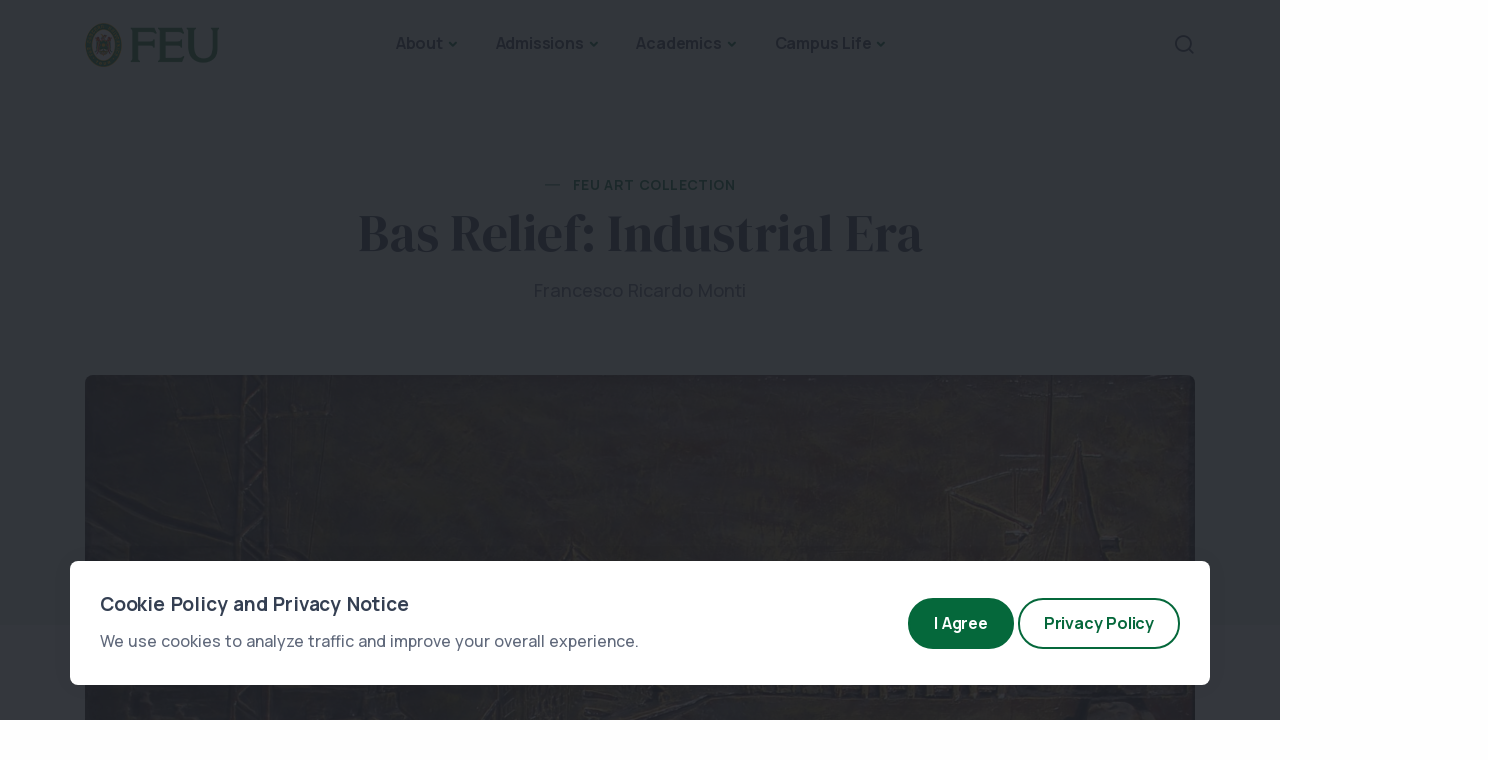

--- FILE ---
content_type: text/html; charset=UTF-8
request_url: https://www.feu.edu.ph/feu-art-collection/bas-relief-industrial-era/
body_size: 126149
content:
<!DOCTYPE html>
<html lang="en">

<head>
<meta http-equiv="content-type" content="text/html;charset=UTF-8" />
    <meta name="viewport" content="width=device-width, initial-scale=1.0, maximum-scale=1.0, user-scalable=no" />
    <link rel="icon" type="image/x-icon" href="https://www.feu.edu.ph/wp-content/themes/feu_2023/favicon.ico" />
      <link rel="apple-touch-icon" sizes="180x180" href="https://www.feu.edu.ph/wp-content/themes/feu_2023/apple-touch-icon.png">
        <link rel="icon" type="image/png" sizes="32x32" href="https://www.feu.edu.ph/wp-content/themes/feu_2023/favicon-32x32.png">
        <link rel="icon" type="image/png" sizes="16x16" href="https://www.feu.edu.ph/wp-content/themes/feu_2023/favicon-16x16.png">
        <link rel="manifest" href="https://www.feu.edu.ph/wp-content/themes/feu_2023/site.webmanifest">
        <link rel="mask-icon" href="https://www.feu.edu.ph/wp-content/themes/feu_2023/safari-pinned-tab.svg" color="#007935">
        <meta name="msapplication-TileColor" content="#00a300">
        <meta name="theme-color" content="#0a4620">
      
    <meta name="apple-mobile-web-app-capable" content="yes">
    <meta name="apple-touch-fullscreen" content="yes">
    <meta name="apple-mobile-web-app-status-bar-style" content="default">
    <meta content="" name="description" />
    <meta content="" name="author" />
  
  <meta charset="UTF-8" />
	<link rel="profile" href="https://gmpg.org/xfn/11" />
  <meta name='robots' content='index, follow, max-image-preview:large, max-snippet:-1, max-video-preview:-1' />

	<!-- This site is optimized with the Yoast SEO plugin v24.5 - https://yoast.com/wordpress/plugins/seo/ -->
	<title>Bas Relief: Industrial Era &#8226; Far Eastern University</title>
	<link rel="canonical" href="https://www.feu.edu.ph/feu-art-collection/bas-relief-industrial-era/" />
	<meta property="og:locale" content="en_US" />
	<meta property="og:type" content="article" />
	<meta property="og:title" content="Bas Relief: Industrial Era &#8226; Far Eastern University" />
	<meta property="og:description" content="Monti portrays the Industrial Era through the portrayal of the development of infrastructure, transportation and communication systems. While it could never be called a revolution, as what happened in the United States and Great Britain in the 18th and 19th century, industrialization started to make inroads into Philippine life from the early to the middle [&hellip;]" />
	<meta property="og:url" content="https://www.feu.edu.ph/feu-art-collection/bas-relief-industrial-era/" />
	<meta property="og:site_name" content="Far Eastern University" />
	<meta property="article:publisher" content="https://www.facebook.com/FarEasternUniversity" />
	<meta property="article:modified_time" content="2023-11-09T06:53:15+00:00" />
	<meta property="og:image" content="https://www.feu.edu.ph/wp-content/uploads/2023/05/industrialera.jpg" />
	<meta property="og:image:width" content="1619" />
	<meta property="og:image:height" content="1776" />
	<meta property="og:image:type" content="image/jpeg" />
	<meta name="twitter:card" content="summary_large_image" />
	<meta name="twitter:site" content="@FarEasternU" />
	<meta name="twitter:label1" content="Est. reading time" />
	<meta name="twitter:data1" content="2 minutes" />
	<script type="application/ld+json" class="yoast-schema-graph">{"@context":"https://schema.org","@graph":[{"@type":"WebPage","@id":"https://www.feu.edu.ph/feu-art-collection/bas-relief-industrial-era/","url":"https://www.feu.edu.ph/feu-art-collection/bas-relief-industrial-era/","name":"Bas Relief: Industrial Era &#8226; Far Eastern University","isPartOf":{"@id":"https://www.feu.edu.ph/#website"},"primaryImageOfPage":{"@id":"https://www.feu.edu.ph/feu-art-collection/bas-relief-industrial-era/#primaryimage"},"image":{"@id":"https://www.feu.edu.ph/feu-art-collection/bas-relief-industrial-era/#primaryimage"},"thumbnailUrl":"https://www.feu.edu.ph/wp-content/uploads/2023/05/industrialera.jpg","datePublished":"2023-05-09T03:51:47+00:00","dateModified":"2023-11-09T06:53:15+00:00","breadcrumb":{"@id":"https://www.feu.edu.ph/feu-art-collection/bas-relief-industrial-era/#breadcrumb"},"inLanguage":"en-US","potentialAction":[{"@type":"ReadAction","target":["https://www.feu.edu.ph/feu-art-collection/bas-relief-industrial-era/"]}]},{"@type":"ImageObject","inLanguage":"en-US","@id":"https://www.feu.edu.ph/feu-art-collection/bas-relief-industrial-era/#primaryimage","url":"https://www.feu.edu.ph/wp-content/uploads/2023/05/industrialera.jpg","contentUrl":"https://www.feu.edu.ph/wp-content/uploads/2023/05/industrialera.jpg","width":1619,"height":1776},{"@type":"BreadcrumbList","@id":"https://www.feu.edu.ph/feu-art-collection/bas-relief-industrial-era/#breadcrumb","itemListElement":[{"@type":"ListItem","position":1,"name":"Home","item":"https://www.feu.edu.ph/"},{"@type":"ListItem","position":2,"name":"FEU Art Collection","item":"https://www.feu.edu.ph/feu-art-collection/"},{"@type":"ListItem","position":3,"name":"Bas Relief: Industrial Era"}]},{"@type":"WebSite","@id":"https://www.feu.edu.ph/#website","url":"https://www.feu.edu.ph/","name":"Far Eastern University","description":"Future-Ready Learning","publisher":{"@id":"https://www.feu.edu.ph/#organization"},"alternateName":"FEU","potentialAction":[{"@type":"SearchAction","target":{"@type":"EntryPoint","urlTemplate":"https://www.feu.edu.ph/?s={search_term_string}"},"query-input":{"@type":"PropertyValueSpecification","valueRequired":true,"valueName":"search_term_string"}}],"inLanguage":"en-US"},{"@type":"Organization","@id":"https://www.feu.edu.ph/#organization","name":"Far Eastern University","alternateName":"FEU","url":"https://www.feu.edu.ph/","logo":{"@type":"ImageObject","inLanguage":"en-US","@id":"https://www.feu.edu.ph/#/schema/logo/image/","url":"https://webdevt.feu.edu.ph/wp-content/uploads/2023/03/logo.png","contentUrl":"https://webdevt.feu.edu.ph/wp-content/uploads/2023/03/logo.png","width":134,"height":44,"caption":"Far Eastern University"},"image":{"@id":"https://www.feu.edu.ph/#/schema/logo/image/"},"sameAs":["https://www.facebook.com/FarEasternUniversity","https://x.com/FarEasternU","https://www.linkedin.com/school/far-eastern-university/","https://www.youtube.com/channel/UCL1hAKMKAJYt3yBy2jCRXXw"]}]}</script>
	<!-- / Yoast SEO plugin. -->


<link rel="alternate" title="oEmbed (JSON)" type="application/json+oembed" href="https://www.feu.edu.ph/wp-json/oembed/1.0/embed?url=https%3A%2F%2Fwww.feu.edu.ph%2Ffeu-art-collection%2Fbas-relief-industrial-era%2F" />
<link rel="alternate" title="oEmbed (XML)" type="text/xml+oembed" href="https://www.feu.edu.ph/wp-json/oembed/1.0/embed?url=https%3A%2F%2Fwww.feu.edu.ph%2Ffeu-art-collection%2Fbas-relief-industrial-era%2F&#038;format=xml" />
<style id='wp-img-auto-sizes-contain-inline-css' type='text/css'>
img:is([sizes=auto i],[sizes^="auto," i]){contain-intrinsic-size:3000px 1500px}
/*# sourceURL=wp-img-auto-sizes-contain-inline-css */
</style>
<style id='wp-emoji-styles-inline-css' type='text/css'>

	img.wp-smiley, img.emoji {
		display: inline !important;
		border: none !important;
		box-shadow: none !important;
		height: 1em !important;
		width: 1em !important;
		margin: 0 0.07em !important;
		vertical-align: -0.1em !important;
		background: none !important;
		padding: 0 !important;
	}
/*# sourceURL=wp-emoji-styles-inline-css */
</style>
<style id='wp-block-library-inline-css' type='text/css'>
:root{--wp-block-synced-color:#7a00df;--wp-block-synced-color--rgb:122,0,223;--wp-bound-block-color:var(--wp-block-synced-color);--wp-editor-canvas-background:#ddd;--wp-admin-theme-color:#007cba;--wp-admin-theme-color--rgb:0,124,186;--wp-admin-theme-color-darker-10:#006ba1;--wp-admin-theme-color-darker-10--rgb:0,107,160.5;--wp-admin-theme-color-darker-20:#005a87;--wp-admin-theme-color-darker-20--rgb:0,90,135;--wp-admin-border-width-focus:2px}@media (min-resolution:192dpi){:root{--wp-admin-border-width-focus:1.5px}}.wp-element-button{cursor:pointer}:root .has-very-light-gray-background-color{background-color:#eee}:root .has-very-dark-gray-background-color{background-color:#313131}:root .has-very-light-gray-color{color:#eee}:root .has-very-dark-gray-color{color:#313131}:root .has-vivid-green-cyan-to-vivid-cyan-blue-gradient-background{background:linear-gradient(135deg,#00d084,#0693e3)}:root .has-purple-crush-gradient-background{background:linear-gradient(135deg,#34e2e4,#4721fb 50%,#ab1dfe)}:root .has-hazy-dawn-gradient-background{background:linear-gradient(135deg,#faaca8,#dad0ec)}:root .has-subdued-olive-gradient-background{background:linear-gradient(135deg,#fafae1,#67a671)}:root .has-atomic-cream-gradient-background{background:linear-gradient(135deg,#fdd79a,#004a59)}:root .has-nightshade-gradient-background{background:linear-gradient(135deg,#330968,#31cdcf)}:root .has-midnight-gradient-background{background:linear-gradient(135deg,#020381,#2874fc)}:root{--wp--preset--font-size--normal:16px;--wp--preset--font-size--huge:42px}.has-regular-font-size{font-size:1em}.has-larger-font-size{font-size:2.625em}.has-normal-font-size{font-size:var(--wp--preset--font-size--normal)}.has-huge-font-size{font-size:var(--wp--preset--font-size--huge)}.has-text-align-center{text-align:center}.has-text-align-left{text-align:left}.has-text-align-right{text-align:right}.has-fit-text{white-space:nowrap!important}#end-resizable-editor-section{display:none}.aligncenter{clear:both}.items-justified-left{justify-content:flex-start}.items-justified-center{justify-content:center}.items-justified-right{justify-content:flex-end}.items-justified-space-between{justify-content:space-between}.screen-reader-text{border:0;clip-path:inset(50%);height:1px;margin:-1px;overflow:hidden;padding:0;position:absolute;width:1px;word-wrap:normal!important}.screen-reader-text:focus{background-color:#ddd;clip-path:none;color:#444;display:block;font-size:1em;height:auto;left:5px;line-height:normal;padding:15px 23px 14px;text-decoration:none;top:5px;width:auto;z-index:100000}html :where(.has-border-color){border-style:solid}html :where([style*=border-top-color]){border-top-style:solid}html :where([style*=border-right-color]){border-right-style:solid}html :where([style*=border-bottom-color]){border-bottom-style:solid}html :where([style*=border-left-color]){border-left-style:solid}html :where([style*=border-width]){border-style:solid}html :where([style*=border-top-width]){border-top-style:solid}html :where([style*=border-right-width]){border-right-style:solid}html :where([style*=border-bottom-width]){border-bottom-style:solid}html :where([style*=border-left-width]){border-left-style:solid}html :where(img[class*=wp-image-]){height:auto;max-width:100%}:where(figure){margin:0 0 1em}html :where(.is-position-sticky){--wp-admin--admin-bar--position-offset:var(--wp-admin--admin-bar--height,0px)}@media screen and (max-width:600px){html :where(.is-position-sticky){--wp-admin--admin-bar--position-offset:0px}}

/*# sourceURL=wp-block-library-inline-css */
</style><style id='global-styles-inline-css' type='text/css'>
:root{--wp--preset--aspect-ratio--square: 1;--wp--preset--aspect-ratio--4-3: 4/3;--wp--preset--aspect-ratio--3-4: 3/4;--wp--preset--aspect-ratio--3-2: 3/2;--wp--preset--aspect-ratio--2-3: 2/3;--wp--preset--aspect-ratio--16-9: 16/9;--wp--preset--aspect-ratio--9-16: 9/16;--wp--preset--color--black: #000000;--wp--preset--color--cyan-bluish-gray: #abb8c3;--wp--preset--color--white: #ffffff;--wp--preset--color--pale-pink: #f78da7;--wp--preset--color--vivid-red: #cf2e2e;--wp--preset--color--luminous-vivid-orange: #ff6900;--wp--preset--color--luminous-vivid-amber: #fcb900;--wp--preset--color--light-green-cyan: #7bdcb5;--wp--preset--color--vivid-green-cyan: #00d084;--wp--preset--color--pale-cyan-blue: #8ed1fc;--wp--preset--color--vivid-cyan-blue: #0693e3;--wp--preset--color--vivid-purple: #9b51e0;--wp--preset--gradient--vivid-cyan-blue-to-vivid-purple: linear-gradient(135deg,rgb(6,147,227) 0%,rgb(155,81,224) 100%);--wp--preset--gradient--light-green-cyan-to-vivid-green-cyan: linear-gradient(135deg,rgb(122,220,180) 0%,rgb(0,208,130) 100%);--wp--preset--gradient--luminous-vivid-amber-to-luminous-vivid-orange: linear-gradient(135deg,rgb(252,185,0) 0%,rgb(255,105,0) 100%);--wp--preset--gradient--luminous-vivid-orange-to-vivid-red: linear-gradient(135deg,rgb(255,105,0) 0%,rgb(207,46,46) 100%);--wp--preset--gradient--very-light-gray-to-cyan-bluish-gray: linear-gradient(135deg,rgb(238,238,238) 0%,rgb(169,184,195) 100%);--wp--preset--gradient--cool-to-warm-spectrum: linear-gradient(135deg,rgb(74,234,220) 0%,rgb(151,120,209) 20%,rgb(207,42,186) 40%,rgb(238,44,130) 60%,rgb(251,105,98) 80%,rgb(254,248,76) 100%);--wp--preset--gradient--blush-light-purple: linear-gradient(135deg,rgb(255,206,236) 0%,rgb(152,150,240) 100%);--wp--preset--gradient--blush-bordeaux: linear-gradient(135deg,rgb(254,205,165) 0%,rgb(254,45,45) 50%,rgb(107,0,62) 100%);--wp--preset--gradient--luminous-dusk: linear-gradient(135deg,rgb(255,203,112) 0%,rgb(199,81,192) 50%,rgb(65,88,208) 100%);--wp--preset--gradient--pale-ocean: linear-gradient(135deg,rgb(255,245,203) 0%,rgb(182,227,212) 50%,rgb(51,167,181) 100%);--wp--preset--gradient--electric-grass: linear-gradient(135deg,rgb(202,248,128) 0%,rgb(113,206,126) 100%);--wp--preset--gradient--midnight: linear-gradient(135deg,rgb(2,3,129) 0%,rgb(40,116,252) 100%);--wp--preset--font-size--small: 13px;--wp--preset--font-size--medium: 20px;--wp--preset--font-size--large: 36px;--wp--preset--font-size--x-large: 42px;--wp--preset--spacing--20: 0.44rem;--wp--preset--spacing--30: 0.67rem;--wp--preset--spacing--40: 1rem;--wp--preset--spacing--50: 1.5rem;--wp--preset--spacing--60: 2.25rem;--wp--preset--spacing--70: 3.38rem;--wp--preset--spacing--80: 5.06rem;--wp--preset--shadow--natural: 6px 6px 9px rgba(0, 0, 0, 0.2);--wp--preset--shadow--deep: 12px 12px 50px rgba(0, 0, 0, 0.4);--wp--preset--shadow--sharp: 6px 6px 0px rgba(0, 0, 0, 0.2);--wp--preset--shadow--outlined: 6px 6px 0px -3px rgb(255, 255, 255), 6px 6px rgb(0, 0, 0);--wp--preset--shadow--crisp: 6px 6px 0px rgb(0, 0, 0);}:where(.is-layout-flex){gap: 0.5em;}:where(.is-layout-grid){gap: 0.5em;}body .is-layout-flex{display: flex;}.is-layout-flex{flex-wrap: wrap;align-items: center;}.is-layout-flex > :is(*, div){margin: 0;}body .is-layout-grid{display: grid;}.is-layout-grid > :is(*, div){margin: 0;}:where(.wp-block-columns.is-layout-flex){gap: 2em;}:where(.wp-block-columns.is-layout-grid){gap: 2em;}:where(.wp-block-post-template.is-layout-flex){gap: 1.25em;}:where(.wp-block-post-template.is-layout-grid){gap: 1.25em;}.has-black-color{color: var(--wp--preset--color--black) !important;}.has-cyan-bluish-gray-color{color: var(--wp--preset--color--cyan-bluish-gray) !important;}.has-white-color{color: var(--wp--preset--color--white) !important;}.has-pale-pink-color{color: var(--wp--preset--color--pale-pink) !important;}.has-vivid-red-color{color: var(--wp--preset--color--vivid-red) !important;}.has-luminous-vivid-orange-color{color: var(--wp--preset--color--luminous-vivid-orange) !important;}.has-luminous-vivid-amber-color{color: var(--wp--preset--color--luminous-vivid-amber) !important;}.has-light-green-cyan-color{color: var(--wp--preset--color--light-green-cyan) !important;}.has-vivid-green-cyan-color{color: var(--wp--preset--color--vivid-green-cyan) !important;}.has-pale-cyan-blue-color{color: var(--wp--preset--color--pale-cyan-blue) !important;}.has-vivid-cyan-blue-color{color: var(--wp--preset--color--vivid-cyan-blue) !important;}.has-vivid-purple-color{color: var(--wp--preset--color--vivid-purple) !important;}.has-black-background-color{background-color: var(--wp--preset--color--black) !important;}.has-cyan-bluish-gray-background-color{background-color: var(--wp--preset--color--cyan-bluish-gray) !important;}.has-white-background-color{background-color: var(--wp--preset--color--white) !important;}.has-pale-pink-background-color{background-color: var(--wp--preset--color--pale-pink) !important;}.has-vivid-red-background-color{background-color: var(--wp--preset--color--vivid-red) !important;}.has-luminous-vivid-orange-background-color{background-color: var(--wp--preset--color--luminous-vivid-orange) !important;}.has-luminous-vivid-amber-background-color{background-color: var(--wp--preset--color--luminous-vivid-amber) !important;}.has-light-green-cyan-background-color{background-color: var(--wp--preset--color--light-green-cyan) !important;}.has-vivid-green-cyan-background-color{background-color: var(--wp--preset--color--vivid-green-cyan) !important;}.has-pale-cyan-blue-background-color{background-color: var(--wp--preset--color--pale-cyan-blue) !important;}.has-vivid-cyan-blue-background-color{background-color: var(--wp--preset--color--vivid-cyan-blue) !important;}.has-vivid-purple-background-color{background-color: var(--wp--preset--color--vivid-purple) !important;}.has-black-border-color{border-color: var(--wp--preset--color--black) !important;}.has-cyan-bluish-gray-border-color{border-color: var(--wp--preset--color--cyan-bluish-gray) !important;}.has-white-border-color{border-color: var(--wp--preset--color--white) !important;}.has-pale-pink-border-color{border-color: var(--wp--preset--color--pale-pink) !important;}.has-vivid-red-border-color{border-color: var(--wp--preset--color--vivid-red) !important;}.has-luminous-vivid-orange-border-color{border-color: var(--wp--preset--color--luminous-vivid-orange) !important;}.has-luminous-vivid-amber-border-color{border-color: var(--wp--preset--color--luminous-vivid-amber) !important;}.has-light-green-cyan-border-color{border-color: var(--wp--preset--color--light-green-cyan) !important;}.has-vivid-green-cyan-border-color{border-color: var(--wp--preset--color--vivid-green-cyan) !important;}.has-pale-cyan-blue-border-color{border-color: var(--wp--preset--color--pale-cyan-blue) !important;}.has-vivid-cyan-blue-border-color{border-color: var(--wp--preset--color--vivid-cyan-blue) !important;}.has-vivid-purple-border-color{border-color: var(--wp--preset--color--vivid-purple) !important;}.has-vivid-cyan-blue-to-vivid-purple-gradient-background{background: var(--wp--preset--gradient--vivid-cyan-blue-to-vivid-purple) !important;}.has-light-green-cyan-to-vivid-green-cyan-gradient-background{background: var(--wp--preset--gradient--light-green-cyan-to-vivid-green-cyan) !important;}.has-luminous-vivid-amber-to-luminous-vivid-orange-gradient-background{background: var(--wp--preset--gradient--luminous-vivid-amber-to-luminous-vivid-orange) !important;}.has-luminous-vivid-orange-to-vivid-red-gradient-background{background: var(--wp--preset--gradient--luminous-vivid-orange-to-vivid-red) !important;}.has-very-light-gray-to-cyan-bluish-gray-gradient-background{background: var(--wp--preset--gradient--very-light-gray-to-cyan-bluish-gray) !important;}.has-cool-to-warm-spectrum-gradient-background{background: var(--wp--preset--gradient--cool-to-warm-spectrum) !important;}.has-blush-light-purple-gradient-background{background: var(--wp--preset--gradient--blush-light-purple) !important;}.has-blush-bordeaux-gradient-background{background: var(--wp--preset--gradient--blush-bordeaux) !important;}.has-luminous-dusk-gradient-background{background: var(--wp--preset--gradient--luminous-dusk) !important;}.has-pale-ocean-gradient-background{background: var(--wp--preset--gradient--pale-ocean) !important;}.has-electric-grass-gradient-background{background: var(--wp--preset--gradient--electric-grass) !important;}.has-midnight-gradient-background{background: var(--wp--preset--gradient--midnight) !important;}.has-small-font-size{font-size: var(--wp--preset--font-size--small) !important;}.has-medium-font-size{font-size: var(--wp--preset--font-size--medium) !important;}.has-large-font-size{font-size: var(--wp--preset--font-size--large) !important;}.has-x-large-font-size{font-size: var(--wp--preset--font-size--x-large) !important;}
/*# sourceURL=global-styles-inline-css */
</style>

<style id='classic-theme-styles-inline-css' type='text/css'>
/*! This file is auto-generated */
.wp-block-button__link{color:#fff;background-color:#32373c;border-radius:9999px;box-shadow:none;text-decoration:none;padding:calc(.667em + 2px) calc(1.333em + 2px);font-size:1.125em}.wp-block-file__button{background:#32373c;color:#fff;text-decoration:none}
/*# sourceURL=/wp-includes/css/classic-themes.min.css */
</style>
<link rel='stylesheet' id='feu-plugins-css' href='https://www.feu.edu.ph/wp-content/themes/feu_2023/assets/css/plugins.css?ver=4.1.1' type='text/css' media='all' />
<link rel='stylesheet' id='feu-style-css' href='https://www.feu.edu.ph/wp-content/themes/feu_2023/assets/css/style.css?ver=6.9' type='text/css' media='all' />
<link rel='stylesheet' id='feu-dellarobb-css' href='https://www.feu.edu.ph/wp-content/themes/feu_2023/assets/fonts/delarobb/delarobb.css?ver=6.9' type='text/css' media='all' />
<style id='akismet-widget-style-inline-css' type='text/css'>

			.a-stats {
				--akismet-color-mid-green: #357b49;
				--akismet-color-white: #fff;
				--akismet-color-light-grey: #f6f7f7;

				max-width: 350px;
				width: auto;
			}

			.a-stats * {
				all: unset;
				box-sizing: border-box;
			}

			.a-stats strong {
				font-weight: 600;
			}

			.a-stats a.a-stats__link,
			.a-stats a.a-stats__link:visited,
			.a-stats a.a-stats__link:active {
				background: var(--akismet-color-mid-green);
				border: none;
				box-shadow: none;
				border-radius: 8px;
				color: var(--akismet-color-white);
				cursor: pointer;
				display: block;
				font-family: -apple-system, BlinkMacSystemFont, 'Segoe UI', 'Roboto', 'Oxygen-Sans', 'Ubuntu', 'Cantarell', 'Helvetica Neue', sans-serif;
				font-weight: 500;
				padding: 12px;
				text-align: center;
				text-decoration: none;
				transition: all 0.2s ease;
			}

			/* Extra specificity to deal with TwentyTwentyOne focus style */
			.widget .a-stats a.a-stats__link:focus {
				background: var(--akismet-color-mid-green);
				color: var(--akismet-color-white);
				text-decoration: none;
			}

			.a-stats a.a-stats__link:hover {
				filter: brightness(110%);
				box-shadow: 0 4px 12px rgba(0, 0, 0, 0.06), 0 0 2px rgba(0, 0, 0, 0.16);
			}

			.a-stats .count {
				color: var(--akismet-color-white);
				display: block;
				font-size: 1.5em;
				line-height: 1.4;
				padding: 0 13px;
				white-space: nowrap;
			}
		
/*# sourceURL=akismet-widget-style-inline-css */
</style>
<link rel='stylesheet' id='wp-block-paragraph-css' href='https://www.feu.edu.ph/wp-includes/blocks/paragraph/style.min.css?ver=6.9' type='text/css' media='all' />
<link rel="https://api.w.org/" href="https://www.feu.edu.ph/wp-json/" /><link rel="alternate" title="JSON" type="application/json" href="https://www.feu.edu.ph/wp-json/wp/v2/pages/5237" /><link rel="EditURI" type="application/rsd+xml" title="RSD" href="https://www.feu.edu.ph/xmlrpc.php?rsd" />
<meta name="generator" content="WordPress 6.9" />
<link rel='shortlink' href='https://www.feu.edu.ph/?p=5237' />
<link rel="icon" href="https://www.feu.edu.ph/wp-content/uploads/2023/03/favicon.ico" sizes="32x32" />
<link rel="icon" href="https://www.feu.edu.ph/wp-content/uploads/2023/03/favicon.ico" sizes="192x192" />
<link rel="apple-touch-icon" href="https://www.feu.edu.ph/wp-content/uploads/2023/03/favicon.ico" />
<meta name="msapplication-TileImage" content="https://www.feu.edu.ph/wp-content/uploads/2023/03/favicon.ico" />
  <!-- Google tag (gtag.js) --> <script async src="https://www.googletagmanager.com/gtag/js?id=G-XZG76SRYWX"></script> <script> window.dataLayer = window.dataLayer || []; function gtag(){dataLayer.push(arguments);} gtag('js', new Date()); gtag('config', 'G-XZG76SRYWX'); </script>
  
  <link rel="preload" href="https://www.feu.edu.ph/wp-content/themes/feu_2023/assets/css/fonts/dm.css" as="style" onload="this.rel='stylesheet'">
</head>
<body>
  <div class="content-wrapper  bg-soft-primary">
    <header class="wrapper bg-soft-primary">
      <nav class="navbar navbar-expand-lg center-nav transparent navbar-light">
        <div class="container flex-lg-row flex-nowrap align-items-center">
          <div class="navbar-brand w-100">
            <a href="https://www.feu.edu.ph">
                          <img src="https://www.feu.edu.ph/wp-content/uploads/2023/03/logo.png" srcset="https://www.feu.edu.ph/wp-content/themes/feu_2023/assets/img/logo@2x.png 2x" alt="" />
            </a>
          </div>
          <div class="navbar-collapse offcanvas offcanvas-nav offcanvas-start">
            <div class="offcanvas-header d-lg-none">
              <h3 class="text-white fs-30 mb-0">FEU</h3>
              <button type="button" class="btn-close btn-close-white" data-bs-dismiss="offcanvas" aria-label="Close"></button>
            </div>
            <div class="offcanvas-body ms-lg-auto d-flex flex-column h-100">
              <ul class="navbar-nav">
    <li class="nav-item dropdown dropdown-mega">
        <a class="nav-link dropdown-toggle" href="#" data-bs-toggle="dropdown">About</a>
        <ul class="dropdown-menu mega-menu">
        <li class="mega-menu-content">
            <div class="row gx-0 gx-lg-3">
            <div class="col-lg-4">
                <h6 class="dropdown-header">The Story of FEU</h6>
                <ul class="list-unstyled pb-lg-1"><li id="menu-item-1046" class="menu-item menu-item-type-post_type menu-item-object-page menu-item-1046"><a href="https://www.feu.edu.ph/about/the-story-of-feu/" class="dropdown-item">The Story of Far Eastern University</a></li>
<li id="menu-item-7166" class="menu-item menu-item-type-post_type menu-item-object-page menu-item-7166"><a href="https://www.feu.edu.ph/educational-philosophy/" class="dropdown-item">FEU Philosophy of Education</a></li>
<li id="menu-item-7129" class="menu-item menu-item-type-post_type menu-item-object-page menu-item-7129"><a href="https://www.feu.edu.ph/vision-and-mission/" class="dropdown-item">Vision and Mission</a></li>
<li id="menu-item-7133" class="menu-item menu-item-type-post_type menu-item-object-page menu-item-7133"><a href="https://www.feu.edu.ph/core-values-and-core-process/" class="dropdown-item">Core Values and Core Process</a></li>
<li id="menu-item-7231" class="menu-item menu-item-type-post_type menu-item-object-page menu-item-7231"><a href="https://www.feu.edu.ph/quality-policy/" class="dropdown-item">Quality Policy</a></li>
<li id="menu-item-1073" class="menu-item menu-item-type-post_type menu-item-object-page menu-item-1073"><a href="https://www.feu.edu.ph/about/awards-and-citations/" class="dropdown-item">Awards and Citations</a></li>
<li id="menu-item-13090" class="menu-item menu-item-type-post_type menu-item-object-page menu-item-13090"><a href="https://www.feu.edu.ph/feu97th-foundation-anniversary-calendar-of-activities/" class="dropdown-item">FEU 97th Foundation Anniversary Calendar of Activities</a></li>
</ul>                
            </div>
            <div class="col-lg-4">
                <h6 class="dropdown-header">Leadership & Governance</h6>
                    <ul class="list-unstyled "><li id="menu-item-12665" class="menu-item menu-item-type-post_type menu-item-object-page menu-item-12665"><a href="https://www.feu.edu.ph/feuannualreports/" class="dropdown-item">FEU Annual Reports</a></li>
<li id="menu-item-1047" class="menu-item menu-item-type-post_type menu-item-object-page menu-item-1047"><a href="https://www.feu.edu.ph/about/board-of-trustees-and-executive-officers/" class="dropdown-item">Board of Trustees and Executive Officers</a></li>
<li id="menu-item-1070" class="menu-item menu-item-type-post_type menu-item-object-page menu-item-1070"><a href="https://www.feu.edu.ph/about/academic-managers/" class="dropdown-item">Academic Managers</a></li>
<li id="menu-item-1072" class="menu-item menu-item-type-post_type menu-item-object-page menu-item-1072"><a href="https://www.feu.edu.ph/about/non-academic-managers/" class="dropdown-item">Non-Academic Managers</a></li>
<li id="menu-item-7232" class="menu-item menu-item-type-custom menu-item-object-custom menu-item-7232"><a href="https://investors.feu.edu.ph/" class="dropdown-item">Stakeholder Relations</a></li>
<li id="menu-item-10546" class="menu-item menu-item-type-post_type menu-item-object-page menu-item-10546"><a href="https://www.feu.edu.ph/far-eastern-university-privacy-policies/" class="dropdown-item">Privacy Policy</a></li>
</ul>            </div>
            <!--/column -->
            <div class="col-lg-4">
                <h6 class="dropdown-header">&nbsp;</h6>
                <ul class="list-unstyled"><li id="menu-item-12758" class="menu-item menu-item-type-post_type menu-item-object-page menu-item-12758"><a href="https://www.feu.edu.ph/corporate-affairs/" class="dropdown-item">Corporate Affairs</a></li>
<li id="menu-item-6748" class="menu-item menu-item-type-custom menu-item-object-custom menu-item-6748"><a href="https://thefeualumni.com/" class="dropdown-item">Alumni Relations</a></li>
<li id="menu-item-12321" class="menu-item menu-item-type-post_type menu-item-object-page menu-item-12321"><a href="https://www.feu.edu.ph/feu-academy/" class="dropdown-item">FEU Academy</a></li>
<li id="menu-item-5104" class="menu-item menu-item-type-post_type menu-item-object-page current-page-ancestor menu-item-5104"><a href="https://www.feu.edu.ph/feu-art-collection/" class="dropdown-item">FEU Art Collection</a></li>
<li id="menu-item-5157" class="menu-item menu-item-type-post_type menu-item-object-page menu-item-5157"><a href="https://www.feu.edu.ph/careers-at-feu/" class="dropdown-item">Career opportunities in FEU Manila</a></li>
<li id="menu-item-5105" class="menu-item menu-item-type-post_type menu-item-object-page menu-item-5105"><a href="https://www.feu.edu.ph/university-news-and-events/" class="dropdown-item">University News and Events</a></li>
<li id="menu-item-13056" class="menu-item menu-item-type-post_type menu-item-object-page menu-item-13056"><a href="https://www.feu.edu.ph/campus-map/" class="dropdown-item">FEU Manila Campus Map</a></li>
</ul>            </div>
            <!--/column -->
            </div>
            <!--/.row -->
        </li>
        <!--/.mega-menu-content-->
        </ul>
        <!--/.dropdown-menu -->
    </li>
    <li class="nav-item dropdown dropdown-mega">
        <a class="nav-link dropdown-toggle" href="#" data-bs-toggle="dropdown">Admissions</a>
        <ul class="dropdown-menu mega-menu">
        <li class="mega-menu-content">
            <div class="row gx-0 gx-lg-3">
            <div class="col-lg-4">
            <h6 class="dropdown-header">Make it FEU!</h6>
                <ul class="list-unstyled pb-lg-1"><li id="menu-item-14151" class="menu-item menu-item-type-custom menu-item-object-custom menu-item-14151"><a href="https://www.feu.edu.ph/admissions/" class="dropdown-item">Apply</a></li>
<li id="menu-item-1079" class="menu-item menu-item-type-post_type menu-item-object-page menu-item-1079"><a href="https://www.feu.edu.ph/admissions/enrollment-faqs/" class="dropdown-item">Enrollment FAQs</a></li>
<li id="menu-item-7518" class="menu-item menu-item-type-post_type menu-item-object-page menu-item-7518"><a href="https://www.feu.edu.ph/regional-testing-centers-for-incoming-freshmen/" class="dropdown-item">Regional Testing Centers</a></li>
<li id="menu-item-5400" class="menu-item menu-item-type-post_type menu-item-object-page menu-item-5400"><a href="https://www.feu.edu.ph/feu-manila-accredited-dormitories/" class="dropdown-item">FEU Manila Accredited Dormitories</a></li>
</ul>            </div>
            <div class="col-lg-4">
            <h6 class="dropdown-header">Offerings</h6>
                <ul class="list-unstyled pb-lg-1"><li id="menu-item-5903" class="menu-item menu-item-type-post_type menu-item-object-page menu-item-5903"><a href="https://www.feu.edu.ph/undergraduate-programs/" class="dropdown-item">Undergraduate Programs</a></li>
<li id="menu-item-5912" class="menu-item menu-item-type-post_type menu-item-object-page menu-item-5912"><a href="https://www.feu.edu.ph/graduate-programs/" class="dropdown-item">Graduate Programs</a></li>
<li id="menu-item-3129" class="menu-item menu-item-type-post_type menu-item-object-page menu-item-3129"><a href="https://www.feu.edu.ph/institute-of-law/juris-doctor-program/" class="dropdown-item">Juris Doctor Program</a></li>
<li id="menu-item-1081" class="menu-item menu-item-type-post_type menu-item-object-page menu-item-1081"><a href="https://www.feu.edu.ph/offerings/teacher-certificate-program/" class="dropdown-item">Teacher Certificate Program</a></li>
</ul>            </div>
            <!--/column -->
            <div class="col-lg-4">
            <h6 class="dropdown-header">Cost and Aid</h6>
                <ul class="list-unstyled pb-lg-1"><li id="menu-item-1075" class="menu-item menu-item-type-post_type menu-item-object-page menu-item-1075"><a href="https://www.feu.edu.ph/cost-and-aid/scholarship-grants/" class="dropdown-item">Scholarship Grants</a></li>
<li id="menu-item-1076" class="menu-item menu-item-type-post_type menu-item-object-page menu-item-1076"><a href="https://www.feu.edu.ph/cost-and-aid/financial-assistance-service-partnerships/" class="dropdown-item">Financial Assistance Service Partnerships</a></li>
<li id="menu-item-7728" class="menu-item menu-item-type-post_type menu-item-object-page menu-item-7728"><a href="https://www.feu.edu.ph/tuition-details/" class="dropdown-item">Tuition and Fees Payment Guide</a></li>
</ul>            </div>
            <!--/column -->
            </div>
            <!--/.row -->
        </li>
        <!--/.mega-menu-content-->
        </ul>
        <!--/.dropdown-menu -->
    </li>
    <li class="nav-item dropdown dropdown-mega">
        <a class="nav-link dropdown-toggle" href="#" data-bs-toggle="dropdown">Academics</a>
        <ul class="dropdown-menu mega-menu">
        <li class="mega-menu-content">
            <div class="row gx-0 gx-lg-3">
            <div class="col-lg-4">
                <h6 class="dropdown-header">University Institutes</h6>
                <ul class="list-unstyled"><li id="menu-item-2850" class="menu-item menu-item-type-post_type menu-item-object-page menu-item-2850"><a href="https://www.feu.edu.ph/institute-of-accounts-business-and-finance/" class="dropdown-item">Institute of Accounts, Business, and Finance</a></li>
<li id="menu-item-2016" class="menu-item menu-item-type-post_type menu-item-object-page menu-item-2016"><a href="https://www.feu.edu.ph/institute-of-arts-and-sciences/" class="dropdown-item">Institute of Arts and Sciences</a></li>
<li id="menu-item-2849" class="menu-item menu-item-type-post_type menu-item-object-page menu-item-2849"><a href="https://www.feu.edu.ph/institute-of-architecture-and-fine-arts/" class="dropdown-item">Institute of Architecture and Fine Arts</a></li>
<li id="menu-item-2848" class="menu-item menu-item-type-post_type menu-item-object-page menu-item-2848"><a href="https://www.feu.edu.ph/institute-of-education/" class="dropdown-item">Institute of Education</a></li>
<li id="menu-item-3116" class="menu-item menu-item-type-post_type menu-item-object-page menu-item-3116"><a href="https://www.feu.edu.ph/institute-of-health-sciences-and-nursing/" class="dropdown-item">Institute of Health Sciences and Nursing</a></li>
<li id="menu-item-3115" class="menu-item menu-item-type-post_type menu-item-object-page menu-item-3115"><a href="https://www.feu.edu.ph/institute-of-tourism-and-hotel-management/" class="dropdown-item">Institute of Tourism and Hotel Management</a></li>
<li id="menu-item-3117" class="menu-item menu-item-type-post_type menu-item-object-page menu-item-3117"><a href="https://www.feu.edu.ph/institute-of-law/" class="dropdown-item">Institute of Law</a></li>
<li id="menu-item-8911" class="menu-item menu-item-type-post_type menu-item-object-page menu-item-8911"><a href="https://www.feu.edu.ph/feu-makati/" class="dropdown-item">FEU Makati (IABF)</a></li>
</ul>            </div>
            <div class="col-lg-4">
                <h6 class="dropdown-header">Academic Information</h6>
                <ul class="list-unstyled"><li id="menu-item-12597" class="menu-item menu-item-type-post_type menu-item-object-page menu-item-12597"><a href="https://www.feu.edu.ph/academic-policies/" class="dropdown-item">Academic Policies</a></li>
<li id="menu-item-13895" class="menu-item menu-item-type-post_type menu-item-object-page menu-item-13895"><a href="https://www.feu.edu.ph/academic-calendars/" class="dropdown-item">Academic Calendar</a></li>
<li id="menu-item-7770" class="menu-item menu-item-type-post_type menu-item-object-page menu-item-7770"><a href="https://www.feu.edu.ph/diversity-and-inclusion-within-the-feu-community/" class="dropdown-item">Diversity and Inclusion</a></li>
<li id="menu-item-6333" class="menu-item menu-item-type-post_type menu-item-object-page menu-item-6333"><a href="https://www.feu.edu.ph/generaleducation/" class="dropdown-item">General Education Program</a></li>
<li id="menu-item-11626" class="menu-item menu-item-type-post_type menu-item-object-page menu-item-11626"><a href="https://www.feu.edu.ph/?page_id=11578" class="dropdown-item">FEU 400 Teachers Program</a></li>
</ul>                <h6 class="dropdown-header mt-lg-3">Academic Offices</h6>
                <ul class="list-unstyled">
                <ul class="list-unstyled"><li id="menu-item-7648" class="menu-item menu-item-type-post_type menu-item-object-page menu-item-7648"><a href="https://www.feu.edu.ph/career-and-placement/" class="dropdown-item">FEU Career Development and Placement Office</a></li>
<li id="menu-item-7687" class="menu-item menu-item-type-post_type menu-item-object-page menu-item-7687"><a href="https://www.feu.edu.ph/international-relations/" class="dropdown-item">FEU International Relations Office</a></li>
<li id="menu-item-12097" class="menu-item menu-item-type-post_type menu-item-object-page menu-item-12097"><a href="https://www.feu.edu.ph/community-extension-services/" class="dropdown-item">Community Extension Services</a></li>
</ul>                </ul>
            </div>
            <!--/column -->
            <div class="col-lg-4">
                <h6 class="dropdown-header">University Registrar</h6>
                <ul class="list-unstyled">
                <ul class="list-unstyled"><li id="menu-item-3163" class="menu-item menu-item-type-post_type menu-item-object-page menu-item-3163"><a href="https://www.feu.edu.ph/registrar-services/" class="dropdown-item">Registrar Services</a></li>
<li id="menu-item-4370" class="menu-item menu-item-type-custom menu-item-object-custom menu-item-4370"><a href="https://servicedeck.feu.edu.ph/dtsonline.php" class="dropdown-item">Apply for Academic Records</a></li>
</ul>                </ul>
                <h6 class="dropdown-header mt-lg-3">Research and Innovation</h6>
                <ul class="list-unstyled">
                <ul class="list-unstyled"><li id="menu-item-7704" class="menu-item menu-item-type-post_type menu-item-object-page menu-item-7704"><a href="https://www.feu.edu.ph/university-research-center/" class="dropdown-item">University Research Center</a></li>
<li id="menu-item-12340" class="menu-item menu-item-type-post_type menu-item-object-page menu-item-12340"><a href="https://www.feu.edu.ph/feu-research-journals/" class="dropdown-item">FEU Research Journals</a></li>
<li id="menu-item-14496" class="menu-item menu-item-type-post_type menu-item-object-page menu-item-14496"><a href="https://www.feu.edu.ph/icome2025/" class="dropdown-item">ICoME 2025 International Conference</a></li>
</ul>                </ul>
            </div>
            <!--/column -->
            </div>
            <!--/.row -->
        </li>
        <!--/.mega-menu-content-->
        </ul>
        <!--/.dropdown-menu -->
    </li>
    <li class="nav-item dropdown"><a class="nav-link dropdown-toggle" href="#" data-bs-toggle="dropdown">Campus Life</a>
        <ul class="dropdown-menu">
        
        <!--<li class="dropdown dropdown-submenu dropend"><a class="dropdown-item dropdown-toggle" href="#" data-bs-toggle="dropdown">Tamaraw Tradition</a>
            <ul class="dropdown-menu">
            <div class="menu"><ul>
<li class="page_item page-item-4920"><a href="https://www.feu.edu.ph/2017-other-disclosures/">2017 Other Disclosures</a></li>
<li class="page_item page-item-4925"><a href="https://www.feu.edu.ph/2018-other-disclosures/">2018 Other Disclosures</a></li>
<li class="page_item page-item-4928"><a href="https://www.feu.edu.ph/2019-other-disclosures/">2019 Other Disclosures</a></li>
<li class="page_item page-item-4931"><a href="https://www.feu.edu.ph/2020-other-disclosures/">2020 Other Disclosures</a></li>
<li class="page_item page-item-4921"><a href="https://www.feu.edu.ph/2021-other-disclosures/">2021 Other Disclosures</a></li>
<li class="page_item page-item-4918"><a href="https://www.feu.edu.ph/2022-other-disclosures/">2022 Other Disclosures</a></li>
<li class="page_item page-item-8456"><a href="https://www.feu.edu.ph/2023-feu-annual-report/">2023 FEU Annual Report</a></li>
<li class="page_item page-item-8499"><a href="https://www.feu.edu.ph/sustainability-2023-annualreport/">2023 FEU Sustainability Report</a></li>
<li class="page_item page-item-4916"><a href="https://www.feu.edu.ph/2023-other-disclosures/">2023 Other Disclosures</a></li>
<li class="page_item page-item-14885"><a href="https://www.feu.edu.ph/2024-feu-sustainability-report/">2024 FEU Sustainability Report</a></li>
<li class="page_item page-item-14849"><a href="https://www.feu.edu.ph/2025-feu-sustainability-report/">2025 FEU Sustainability Report</a></li>
<li class="page_item page-item-13172"><a href="https://www.feu.edu.ph/3rd-framework-asia-pacific-communication-conference/">3rd FRAMEwork: Asia-Pacific Communication Conference</a></li>
<li class="page_item page-item-27 page_item_has_children"><a href="https://www.feu.edu.ph/about/">About</a>
<ul class='children'>
	<li class="page_item page-item-47"><a href="https://www.feu.edu.ph/about/academic-managers/">Academic Managers</a></li>
	<li class="page_item page-item-57"><a href="https://www.feu.edu.ph/about/awards-and-citations/">Awards and Citations</a></li>
	<li class="page_item page-item-38"><a href="https://www.feu.edu.ph/about/board-of-trustees-and-executive-officers/">Board of Trustees and Executive Officers</a></li>
	<li class="page_item page-item-50"><a href="https://www.feu.edu.ph/about/non-academic-managers/">Non-Academic Managers</a></li>
	<li class="page_item page-item-26"><a href="https://www.feu.edu.ph/about/the-story-of-feu/">The Story of FEU</a></li>
</ul>
</li>
<li class="page_item page-item-5326"><a href="https://www.feu.edu.ph/abstract/">Abstract</a></li>
<li class="page_item page-item-7734"><a href="https://www.feu.edu.ph/academic-policies/">Academic Policies</a></li>
<li class="page_item page-item-4587"><a href="https://www.feu.edu.ph/academic-scholarship/">Academic Scholarship</a></li>
<li class="page_item page-item-13237"><a href="https://www.feu.edu.ph/adgo-design-foundation-inc/">Adgo Design Foundation Inc. Scholarship</a></li>
<li class="page_item page-item-12819"><a href="https://www.feu.edu.ph/adjunct-faculty-spotlight-dr-jasmine-anak-jain/">Adjunct Faculty Spotlight: Dr. Jasmine Anak Jain</a></li>
<li class="page_item page-item-11062"><a href="https://www.feu.edu.ph/adjunct-faculty-spotlight-dr-joemer-maravilla/">Adjunct Faculty Spotlight: Dr. Joemer Maravilla</a></li>
<li class="page_item page-item-8193"><a href="https://www.feu.edu.ph/adjunct-faculty-spotlight-erin-finley/">Adjunct Faculty Spotlight: Erin Finley</a></li>
<li class="page_item page-item-7665"><a href="https://www.feu.edu.ph/iro-adjunct-faculty-professor-dorien-kartikawangi/">Adjunct Faculty Spotlight: Professor Dorien Kartikawangi</a></li>
<li class="page_item page-item-13617"><a href="https://www.feu.edu.ph/adjunct-faculty-spotlight-professor-john-edward-jack-barton-ph-d/">Adjunct Faculty Spotlight: Professor John Edward &#8220;Jack&#8221; Barton, Ph.D.</a></li>
<li class="page_item page-item-10557"><a href="https://www.feu.edu.ph/adjunct-faculty-prof-dr-vikneswaran-nair/">Adjunct Faculty: Prof. Dr. Vikneswaran Nair</a></li>
<li class="page_item page-item-60 page_item_has_children"><a href="https://www.feu.edu.ph/admissions/">Admissions and Financial Assistance</a>
<ul class='children'>
	<li class="page_item page-item-3228"><a href="https://www.feu.edu.ph/admissions/freshmen-application/">College/Undergraduate Admissions</a></li>
	<li class="page_item page-item-3239"><a href="https://www.feu.edu.ph/admissions/cross-enrollee/">Cross Enrollee</a></li>
	<li class="page_item page-item-106"><a href="https://www.feu.edu.ph/admissions/enrollment-faqs/">Enrollment Frequently Asked Questions (FAQs)</a></li>
	<li class="page_item page-item-3235"><a href="https://www.feu.edu.ph/admissions/graduate-studies-application-2/">Graduate Studies Admission Procedures</a></li>
	<li class="page_item page-item-63"><a href="https://www.feu.edu.ph/admissions/graduate-studies-application/">Graduate Studies Application</a></li>
	<li class="page_item page-item-3237"><a href="https://www.feu.edu.ph/admissions/second-degree-application/">Second Degree Application</a></li>
	<li class="page_item page-item-3243"><a href="https://www.feu.edu.ph/admissions/supplemental-courses/">Supplemental Courses</a></li>
	<li class="page_item page-item-3232"><a href="https://www.feu.edu.ph/admissions/transferee-application/">Transferee Application</a></li>
</ul>
</li>
<li class="page_item page-item-5197"><a href="https://www.feu.edu.ph/alumni/">Alumni</a></li>
<li class="page_item page-item-13572"><a href="https://www.feu.edu.ph/application-process/">Application Process</a></li>
<li class="page_item page-item-10869"><a href="https://www.feu.edu.ph/articles-featuring-feu-books/">Articles featuring FEU books</a></li>
<li class="page_item page-item-3776 page_item_has_children"><a href="https://www.feu.edu.ph/asian-journal-on-perspectives-in-education/">Asian Journal on Perspectives in Education</a>
<ul class='children'>
	<li class="page_item page-item-3825 page_item_has_children"><a href="https://www.feu.edu.ph/asian-journal-on-perspectives-in-education/ajpe-volume-1-issue-1/">AJPE: Volume 1 Issue 1</a>
	<ul class='children'>
		<li class="page_item page-item-3899"><a href="https://www.feu.edu.ph/asian-journal-on-perspectives-in-education/ajpe-volume-1-issue-1/effects-of-gamified-learning-activities-in-enhancing-junior-high-school-students-english-vocabulary-retention/">Effects of Gamified Learning Activities in Enhancing Junior High School Students’ English Vocabulary Retention</a></li>
		<li class="page_item page-item-3884"><a href="https://www.feu.edu.ph/asian-journal-on-perspectives-in-education/ajpe-volume-1-issue-1/social-technology-economy-environmental-and-political-steep-landscapes-in-philippine-k-to-12-basic-education-looking-into-the-lens-and-perspective-of-science-education/">Social, Technology, Economy, Environmental, and Political (STEEP) Landscapes in Philippine K to 12 Basic Education: Looking into the Lens and Perspective of Science Education</a></li>
		<li class="page_item page-item-3902"><a href="https://www.feu.edu.ph/asian-journal-on-perspectives-in-education/ajpe-volume-1-issue-1/the-application-of-pragmatics-in-evaluating-discourse-in-fiction-for-the-literature-classroom/">The Application Of Pragmatics In Evaluating Discourse In Fiction For The Literature Classroom</a></li>
		<li class="page_item page-item-3889"><a href="https://www.feu.edu.ph/asian-journal-on-perspectives-in-education/ajpe-volume-1-issue-1/the-impact-of-design-thinking-and-grit-on-filipino-millennial-academic-supervisors-transformational-leadership-attributes-a-structural-equation-model/">The Impact of Design Thinking and Grit on Filipino Millennial Academic Supervisors’ Transformational Leadership Attributes: A Structural Equation Model</a></li>
		<li class="page_item page-item-3876"><a href="https://www.feu.edu.ph/asian-journal-on-perspectives-in-education/ajpe-volume-1-issue-1/the-making-of-transformative-teacher-intellectuals-implications-for-indigenous-people-education/">The Making of Transformative Teacher-Intellectuals: Implications for Indigenous People Education</a></li>
	</ul>
</li>
	<li class="page_item page-item-3914 page_item_has_children"><a href="https://www.feu.edu.ph/asian-journal-on-perspectives-in-education/ajpe-volume-2-issue-1/">AJPE: Volume 2 Issue 1</a>
	<ul class='children'>
		<li class="page_item page-item-3944"><a href="https://www.feu.edu.ph/asian-journal-on-perspectives-in-education/ajpe-volume-2-issue-1/a-review-of-literature-on-co-design-process-for-education/">A Review of Literature on Co-Design Process for Education</a></li>
		<li class="page_item page-item-3950"><a href="https://www.feu.edu.ph/asian-journal-on-perspectives-in-education/ajpe-volume-2-issue-1/achievement-goals-of-filipino-college-students/">Achievement Goals of Filipino College Students</a></li>
		<li class="page_item page-item-3941"><a href="https://www.feu.edu.ph/asian-journal-on-perspectives-in-education/ajpe-volume-2-issue-1/beliefs-traditions-and-cultural-practices-in-folklores-of-bula-camarines-sur-philippines-basis-for-contextualizing-instructional-materials-in-teaching-language-and-literature/">Beliefs, Traditions and Cultural Practices in Folklores of Bula, Camarines Sur, Philippines: Basis for Contextualizing Instructional Materials in Teaching Language and Literature</a></li>
		<li class="page_item page-item-3947"><a href="https://www.feu.edu.ph/asian-journal-on-perspectives-in-education/ajpe-volume-2-issue-1/competency-level-employers-expectations-and-work-immersion-performance-of-senior-high-school-technical-vocational-and-livelihood-tvl-students/">Competency Level, Employers’ Expectations and Work Immersion Performance of Senior High School Technical-vocational and Livelihood (TVL) Students</a></li>
		<li class="page_item page-item-3916"><a href="https://www.feu.edu.ph/asian-journal-on-perspectives-in-education/ajpe-volume-2-issue-1/socio-demographic-factors-as-antecedents-to-university-choice-process-a-case-in-one-private-higher-education-institution-in-iloilo-city/">Socio-Demographic Factors as Antecedents to University Choice Process: A Case in One Private Higher Education Institution in Iloilo City</a></li>
		<li class="page_item page-item-3933"><a href="https://www.feu.edu.ph/asian-journal-on-perspectives-in-education/ajpe-volume-2-issue-1/teaching-media-and-information-literacy-in-philippine-senior-high-schools-strategies-used-and-challenges-faced-by-selected-teachers/">Teaching Media and Information Literacy in Philippine Senior High Schools: Strategies Used and Challenges Faced by Selected Teachers</a></li>
	</ul>
</li>
	<li class="page_item page-item-3961 page_item_has_children"><a href="https://www.feu.edu.ph/asian-journal-on-perspectives-in-education/ajpe-volume-3-issue-1/">AJPE: Volume 3 Issue 1</a>
	<ul class='children'>
		<li class="page_item page-item-3975"><a href="https://www.feu.edu.ph/asian-journal-on-perspectives-in-education/ajpe-volume-3-issue-1/think-to-be-entertained-on-re-purposing-canvas-lms-features-for-scl-ct-based-course-gamification/">‘Think to be Entertained’: On Re-Purposing Canvas LMS Features for SCL + CT-based, Course Gamification</a></li>
		<li class="page_item page-item-3968"><a href="https://www.feu.edu.ph/asian-journal-on-perspectives-in-education/ajpe-volume-3-issue-1/impact-of-policy-implementation-on-education-quality-a-case-study-on-philippines-low-ranking-in-international-and-local-assessment-programs/">Impact of Policy Implementation on Education Quality: A Case Study on Philippines’ Low Ranking in International and Local Assessment Programs</a></li>
		<li class="page_item page-item-3964"><a href="https://www.feu.edu.ph/asian-journal-on-perspectives-in-education/ajpe-volume-3-issue-1/online-learning-strategies-of-senior-high-school-in-reading-21st-century-short-stories/">Online Learning Strategies Of Senior High School In Reading 21st Century Short Stories</a></li>
		<li class="page_item page-item-3971"><a href="https://www.feu.edu.ph/asian-journal-on-perspectives-in-education/ajpe-volume-3-issue-1/syntactic-analysis-between-spoken-and-written-language-a-case-study-on-a-senior-high-students-lexical-density/">Syntactic analysis between spoken and written language: A case study on a senior high student’s lexical density</a></li>
		<li class="page_item page-item-3980"><a href="https://www.feu.edu.ph/asian-journal-on-perspectives-in-education/ajpe-volume-3-issue-1/teachers-contingent-dialogic-scaffolding-practices-for-students-expressions-of-argumentative-agency/">Teacher’s contingent dialogic scaffolding practices for students’ expressions of argumentative agency</a></li>
	</ul>
</li>
</ul>
</li>
<li class="page_item page-item-6296"><a href="https://www.feu.edu.ph/assessing-students-demonstration-of-learning-outcomes-and-critical-thinking-skills/">Assessing Students’ Demonstration of Learning Outcomes and Critical Thinking Skills</a></li>
<li class="page_item page-item-5229"><a href="https://www.feu.edu.ph/bas-relief-american-period/">Bas Relief: American Period</a></li>
<li class="page_item page-item-5233"><a href="https://www.feu.edu.ph/bas-relief-chinese-era/">Bas Relief: Chinese Era</a></li>
<li class="page_item page-item-4512"><a href="https://www.feu.edu.ph/academic-policies-basic-duties-and-responsibilities-of-the-feu-faculty/">Basic Duties and Responsibilities of the FEU Faculty</a></li>
<li class="page_item page-item-9724"><a href="https://www.feu.edu.ph/casas-architects-college-scholarship-program/">Casas + Architects College Scholarship Program</a></li>
<li class="page_item page-item-3689"><a href="https://www.feu.edu.ph/clears/">Center for Learning Enrichment and Research for Students (CLEARS)</a></li>
<li class="page_item page-item-4362"><a href="https://www.feu.edu.ph/center-for-teaching-and-learning-ctl-2/">Center for Teaching and Learning (CTL)</a></li>
<li class="page_item page-item-8373"><a href="https://www.feu.edu.ph/2023-feu-annual-report-chairman/">Chairman&#8217;s Message (2023 FEU Annual Report)</a></li>
<li class="page_item page-item-13693"><a href="https://www.feu.edu.ph/ched-scholarship-program/">CHED Scholarship Program</a></li>
<li class="page_item page-item-11779"><a href="https://www.feu.edu.ph/child-playing/">Child Playing</a></li>
<li class="page_item page-item-132"><a href="https://www.feu.edu.ph/community-extension-services/">Community Extension Services</a></li>
<li class="page_item page-item-7237"><a href="https://www.feu.edu.ph/feuture-ready-continuously-braving-the-odds-at-95/">Continuously Braving the Odds at 95</a></li>
<li class="page_item page-item-7131"><a href="https://www.feu.edu.ph/core-values-and-core-process/">Core Values and Core Process</a></li>
<li class="page_item page-item-12753"><a href="https://www.feu.edu.ph/corporate-affairs/">Corporate Affairs</a></li>
<li class="page_item page-item-4855"><a href="https://www.feu.edu.ph/corporate-disclosures/">Corporate Disclosures</a></li>
<li class="page_item page-item-4848"><a href="https://www.feu.edu.ph/corporate-governance/">Corporate Governance</a></li>
<li class="page_item page-item-99 page_item_has_children"><a href="https://www.feu.edu.ph/cost-and-aid/">Cost and Aid</a>
<ul class='children'>
	<li class="page_item page-item-103"><a href="https://www.feu.edu.ph/cost-and-aid/payment-services/">FEU Finance Offices</a></li>
	<li class="page_item page-item-94"><a href="https://www.feu.edu.ph/cost-and-aid/financial-assistance-service-partnerships/">Financial Assistance Service Partnerships</a></li>
	<li class="page_item page-item-68 page_item_has_children"><a href="https://www.feu.edu.ph/cost-and-aid/scholarship-grants/">Scholarship Grants</a>
	<ul class='children'>
		<li class="page_item page-item-79"><a href="https://www.feu.edu.ph/cost-and-aid/scholarship-grants/entrance-scholarship/">Entrance Scholarship</a></li>
		<li class="page_item page-item-91"><a href="https://www.feu.edu.ph/cost-and-aid/scholarship-grants/external-scholarships/">External Scholarships</a></li>
		<li class="page_item page-item-84"><a href="https://www.feu.edu.ph/cost-and-aid/scholarship-grants/leap-long-term-educational-assistance-program/">LEAP (Long-Term Educational Assistance Program)</a></li>
		<li class="page_item page-item-86"><a href="https://www.feu.edu.ph/cost-and-aid/scholarship-grants/nicanor-reyes-science-scholarship-program-nrssp/">Nicanor Reyes Science Scholarship Program (NRSSP)</a></li>
		<li class="page_item page-item-89"><a href="https://www.feu.edu.ph/cost-and-aid/scholarship-grants/service-group/">Service Group</a></li>
		<li class="page_item page-item-81"><a href="https://www.feu.edu.ph/cost-and-aid/scholarship-grants/teacher-scholarship-program/">Teacher Scholarship Program</a></li>
	</ul>
</li>
</ul>
</li>
<li class="page_item page-item-5322"><a href="https://www.feu.edu.ph/crocodile/">Crocodile</a></li>
<li class="page_item page-item-4546"><a href="https://www.feu.edu.ph/cross-enrollment-online-registration/">Cross Enrollment Online Registration</a></li>
<li class="page_item page-item-6632"><a href="https://www.feu.edu.ph/ctl-projects-in-sy-2022-2023/">CTL projects in SY 2022-2023</a></li>
<li class="page_item page-item-6294"><a href="https://www.feu.edu.ph/designing-and-facilitating-teaching-and-learning-activities-for-student-engagement/">Designing and Facilitating Teaching and Learning Activities for Student Engagement</a></li>
<li class="page_item page-item-8510"><a href="https://www.feu.edu.ph/digitization-of-services/">Digitization of services</a></li>
<li class="page_item page-item-3837"><a href="https://www.feu.edu.ph/discussion-room/">Discussion Room</a></li>
<li class="page_item page-item-126"><a href="https://www.feu.edu.ph/diversity-and-inclusion-within-the-feu-community/">Diversity and Inclusion within the FEU Community</a></li>
<li class="page_item page-item-4391"><a href="https://www.feu.edu.ph/dlecct-scl-program/">DLECCT-SCL Program</a></li>
<li class="page_item page-item-6762"><a href="https://www.feu.edu.ph/dost-pchrd-call-for-proposals-2023-for-2025-funding/">DOST-PCHRD Call for Proposals 2023 for 2025 funding</a></li>
<li class="page_item page-item-12278"><a href="https://www.feu.edu.ph/edtech/">Education Technology Office</a></li>
<li class="page_item page-item-3870"><a href="https://www.feu.edu.ph/electronic-library/">Electronic Library</a></li>
<li class="page_item page-item-13233"><a href="https://www.feu.edu.ph/elicito-de-leon-scholarship/">Elicito De Leon Scholarship</a></li>
<li class="page_item page-item-5309"><a href="https://www.feu.edu.ph/emilio-jacinto/">Emilio Jacinto</a></li>
<li class="page_item page-item-4263"><a href="https://www.feu.edu.ph/employees/">Employees</a></li>
<li class="page_item page-item-13602"><a href="https://www.feu.edu.ph/error-page/">Error Page</a></li>
<li class="page_item page-item-8645"><a href="https://www.feu.edu.ph/esg-in-philippine-universities-l-feu-sustainability/">ESG in Philippine Universities | FEU Sustainability</a></li>
<li class="page_item page-item-4428"><a href="https://www.feu.edu.ph/faculty-awardees/">Faculty Awardees</a></li>
<li class="page_item page-item-11112"><a href="https://www.feu.edu.ph/faculty-guidelines-for-the-use-of-generative-artificial-intelligence/">Faculty Guidelines for the Use of Generative Artificial Intelligence</a></li>
<li class="page_item page-item-4404"><a href="https://www.feu.edu.ph/faculty-training/">Faculty Training</a></li>
<li class="page_item page-item-10269"><a href="https://www.feu.edu.ph/feu-law-review/">Far Eastern Law Review</a></li>
<li class="page_item page-item-3047"><a href="https://www.feu.edu.ph/">Far Eastern University</a></li>
<li class="page_item page-item-10480"><a href="https://www.feu.edu.ph/far-eastern-university-privacy-policies/">Far Eastern University Privacy Notices</a></li>
<li class="page_item page-item-11921"><a href="https://www.feu.edu.ph/far-eastern-university-student-code-of-conduct/">Far Eastern University Student Code of Conduct</a></li>
<li class="page_item page-item-9442"><a href="https://www.feu.edu.ph/feu-2023-the-year-that-was/">FEU 2023: The Year That Was</a></li>
<li class="page_item page-item-13086"><a href="https://www.feu.edu.ph/feu97th-foundation-anniversary-calendar-of-activities/">FEU 97th Foundation Anniversary Calendar of Activities</a></li>
<li class="page_item page-item-7677"><a href="https://www.feu.edu.ph/feu-academy/">FEU Academy</a></li>
<li class="page_item page-item-13921"><a href="https://www.feu.edu.ph/feu-accredited-student-organizations/">FEU Accredited Student Organizations</a></li>
<li class="page_item page-item-4195"><a href="https://www.feu.edu.ph/feu-alumni-id-card/">FEU Alumni ID Card</a></li>
<li class="page_item page-item-4186"><a href="https://www.feu.edu.ph/feu-alumni-relations-office/">FEU Alumni Relations Office</a></li>
<li class="page_item page-item-12661"><a href="https://www.feu.edu.ph/feuannualreports/">FEU Annual Reports</a></li>
<li class="page_item page-item-5097 page_item_has_children current_page_ancestor current_page_parent"><a href="https://www.feu.edu.ph/feu-art-collection/">FEU Art Collection</a>
<ul class='children'>
	<li class="page_item page-item-7911"><a href="https://www.feu.edu.ph/feu-art-collection/3-horses-stampede/">3 Horses Stampede</a></li>
	<li class="page_item page-item-5133"><a href="https://www.feu.edu.ph/feu-art-collection/abstract/">Abstract</a></li>
	<li class="page_item page-item-7982"><a href="https://www.feu.edu.ph/feu-art-collection/andres-bonifacio/">Andres Bonifacio</a></li>
	<li class="page_item page-item-7986"><a href="https://www.feu.edu.ph/feu-art-collection/apolinario-mabini-2/">Apolinario Mabini</a></li>
	<li class="page_item page-item-5295"><a href="https://www.feu.edu.ph/feu-art-collection/apolinario-mabini/">Apolinario Mabini</a></li>
	<li class="page_item page-item-7969"><a href="https://www.feu.edu.ph/feu-art-collection/bas-relief-american-era/">Bas Relief: American era</a></li>
	<li class="page_item page-item-7965"><a href="https://www.feu.edu.ph/feu-art-collection/bas-relief-chinese-era/">Bas Relief: Chinese era</a></li>
	<li class="page_item page-item-5237 current_page_item"><a href="https://www.feu.edu.ph/feu-art-collection/bas-relief-industrial-era/" aria-current="page">Bas Relief: Industrial Era</a></li>
	<li class="page_item page-item-7956"><a href="https://www.feu.edu.ph/feu-art-collection/ba-relief-spanish-era/">Bas Relief: Spanish Era</a></li>
	<li class="page_item page-item-8337"><a href="https://www.feu.edu.ph/feu-art-collection/bust-of-nicanor-reyes-sr/">Bust of Nicanor Reyes, Sr.</a></li>
	<li class="page_item page-item-8567"><a href="https://www.feu.edu.ph/feu-art-collection/child-playing/">Child Playing</a></li>
	<li class="page_item page-item-12864"><a href="https://www.feu.edu.ph/feu-art-collection/child-playing-in-office/">Child Playing In Office</a></li>
	<li class="page_item page-item-5241"><a href="https://www.feu.edu.ph/feu-art-collection/clemente-q-uson/">Clemente Q. Uson</a></li>
	<li class="page_item page-item-8584"><a href="https://www.feu.edu.ph/feu-art-collection/creek/">Creek</a></li>
	<li class="page_item page-item-5291"><a href="https://www.feu.edu.ph/feu-art-collection/crucifixtion/">Crucifixion</a></li>
	<li class="page_item page-item-5110"><a href="https://www.feu.edu.ph/feu-art-collection/dark-stratus/">Dark, Stratus</a></li>
	<li class="page_item page-item-11766"><a href="https://www.feu.edu.ph/feu-art-collection/decorative-map-of-feu/">Decorative Map of FEU</a></li>
	<li class="page_item page-item-12858"><a href="https://www.feu.edu.ph/feu-art-collection/decorative-map-of-feu-2/">Decorative Map of FEU</a></li>
	<li class="page_item page-item-12855"><a href="https://www.feu.edu.ph/feu-art-collection/dr-nicanor-reyes-sr-pre-war/">Dr Nicanor Reyes Sr (pre-war)</a></li>
	<li class="page_item page-item-14470"><a href="https://www.feu.edu.ph/feu-art-collection/dr-michael-m-alba/">Dr. Michael M. Alba</a></li>
	<li class="page_item page-item-5249"><a href="https://www.feu.edu.ph/feu-art-collection/dr-nicanor-reyes-jr/">Dr. Nicanor Reyes Jr.</a></li>
	<li class="page_item page-item-5245"><a href="https://www.feu.edu.ph/feu-art-collection/dr-nicanor-reyes-sr/">Dr. Nicanor Reyes Sr.</a></li>
	<li class="page_item page-item-5371"><a href="https://www.feu.edu.ph/feu-art-collection/dr-nicanor-reyes-sr-2/">Dr. Nicanor Reyes Sr.</a></li>
	<li class="page_item page-item-5392"><a href="https://www.feu.edu.ph/feu-art-collection/dr-nicanor-reyes-sr-3/">Dr. Nicanor Reyes Sr.</a></li>
	<li class="page_item page-item-8594"><a href="https://www.feu.edu.ph/feu-art-collection/dr-nicanor-reyes-sr-4/">Dr. Nicanor Reyes Sr. (1940)</a></li>
	<li class="page_item page-item-11785"><a href="https://www.feu.edu.ph/feu-art-collection/dusk-stratus-12/">Dusk, Stratus #12</a></li>
	<li class="page_item page-item-5359"><a href="https://www.feu.edu.ph/feu-art-collection/early-teachings/">Early Teachings</a></li>
	<li class="page_item page-item-5255"><a href="https://www.feu.edu.ph/feu-art-collection/edilberto-c-de-jesus/">Edilberto C. De Jesus</a></li>
	<li class="page_item page-item-8588"><a href="https://www.feu.edu.ph/feu-art-collection/elias-and-the-crocodile/">Elias and the crocodile</a></li>
	<li class="page_item page-item-7997"><a href="https://www.feu.edu.ph/feu-art-collection/emilio-jacinto/">Emilio Jacinto</a></li>
	<li class="page_item page-item-5343"><a href="https://www.feu.edu.ph/feu-art-collection/empowering-youth-through-education/">Empowering Youth Through Education</a></li>
	<li class="page_item page-item-5279"><a href="https://www.feu.edu.ph/feu-art-collection/felixberto-sta-maria/">Felixberto Sta. Maria</a></li>
	<li class="page_item page-item-7990"><a href="https://www.feu.edu.ph/feu-art-collection/early-dawn-fisherman-i/">Fisherman at Early Dawn I</a></li>
	<li class="page_item page-item-5363"><a href="https://www.feu.edu.ph/feu-art-collection/fisherman-at-early-dawn-ii/">Fisherman at Early Dawn II</a></li>
	<li class="page_item page-item-5347"><a href="https://www.feu.edu.ph/feu-art-collection/fluvial-parade/">Fluvial Parade</a></li>
	<li class="page_item page-item-5299"><a href="https://www.feu.edu.ph/feu-art-collection/francisco-balagtas/">Francisco Balagtas</a></li>
	<li class="page_item page-item-8001"><a href="https://www.feu.edu.ph/feu-art-collection/francisco-balagtas-baltazar/">Francisco Balagtas Baltazar</a></li>
	<li class="page_item page-item-7937"><a href="https://www.feu.edu.ph/feu-art-collection/gintong-pawis-bayanihan/">Gintong Pawis (Bayanihan)</a></li>
	<li class="page_item page-item-8005"><a href="https://www.feu.edu.ph/feu-art-collection/gregorio-del-pilar/">Gregorio del Pilar</a></li>
	<li class="page_item page-item-5270"><a href="https://www.feu.edu.ph/feu-art-collection/hermenegildo-b-reyes/">Hermenegildo B. Reyes</a></li>
	<li class="page_item page-item-5355"><a href="https://www.feu.edu.ph/feu-art-collection/high-school-girls-in-uniform/">High School Girls in Uniform</a></li>
	<li class="page_item page-item-11792"><a href="https://www.feu.edu.ph/feu-art-collection/institute-seals/">Institute Seals</a></li>
	<li class="page_item page-item-8009"><a href="https://www.feu.edu.ph/feu-art-collection/jose-p-rizal/">Jose P. Rizal</a></li>
	<li class="page_item page-item-5274"><a href="https://www.feu.edu.ph/feu-art-collection/josephine-c-reyes/">Josephine C. Reyes</a></li>
	<li class="page_item page-item-5259"><a href="https://www.feu.edu.ph/feu-art-collection/lydia-b-echauz/">Lydia B. Echauz</a></li>
	<li class="page_item page-item-8571"><a href="https://www.feu.edu.ph/feu-art-collection/church-facade-majayjay-church-laguna/">Majayjay Church, Laguna</a></li>
	<li class="page_item page-item-8017"><a href="https://www.feu.edu.ph/feu-art-collection/market-scene/">Market Scene</a></li>
	<li class="page_item page-item-8013"><a href="https://www.feu.edu.ph/feu-art-collection/miagao-church-laguna/">Miagao Church, Iloilo</a></li>
	<li class="page_item page-item-7942"><a href="https://www.feu.edu.ph/feu-art-collection/moriones-festival/">Moriones Festival</a></li>
	<li class="page_item page-item-8563"><a href="https://www.feu.edu.ph/feu-art-collection/mother-with-child/">Mother with Child</a></li>
	<li class="page_item page-item-11770"><a href="https://www.feu.edu.ph/feu-art-collection/mother-with-child-2/">Mother with Child </a></li>
	<li class="page_item page-item-12861"><a href="https://www.feu.edu.ph/feu-art-collection/mother-with-child-3/">Mother with Child</a></li>
	<li class="page_item page-item-5287"><a href="https://www.feu.edu.ph/feu-art-collection/our-lady-of-fatima/">Our Lady of Fatima</a></li>
	<li class="page_item page-item-5206"><a href="https://www.feu.edu.ph/feu-art-collection/our-malayan-heritage/">Our Malayan Heritage</a></li>
	<li class="page_item page-item-5318"><a href="https://www.feu.edu.ph/feu-art-collection/pagmamano/">Pagmamano</a></li>
	<li class="page_item page-item-7946"><a href="https://www.feu.edu.ph/feu-art-collection/pieta/">Pieta</a></li>
	<li class="page_item page-item-5376"><a href="https://www.feu.edu.ph/feu-art-collection/quiapo-festival/">Quiapo Festival</a></li>
	<li class="page_item page-item-5220"><a href="https://www.feu.edu.ph/feu-art-collection/sarimanok-sarimanok/">Sarimanok</a></li>
	<li class="page_item page-item-7975"><a href="https://www.feu.edu.ph/feu-art-collection/sarimanok-tail/">Sarimanok: Tail</a></li>
	<li class="page_item page-item-5213"><a href="https://www.feu.edu.ph/feu-art-collection/sarimanok/">Sarimanok:Prow</a></li>
	<li class="page_item page-item-8021"><a href="https://www.feu.edu.ph/feu-art-collection/scenery/">Scenery</a></li>
	<li class="page_item page-item-11802"><a href="https://www.feu.edu.ph/feu-art-collection/scenery-2/">Scenery</a></li>
	<li class="page_item page-item-5334"><a href="https://www.feu.edu.ph/feu-art-collection/station-of-the-cross/">Stations of the Cross</a></li>
	<li class="page_item page-item-5367"><a href="https://www.feu.edu.ph/feu-art-collection/tamaraw-scuplture/">Tamaraw Sculpture </a></li>
	<li class="page_item page-item-5265"><a href="https://www.feu.edu.ph/feu-art-collection/teodoro-evangelista/">Teodoro Evangelista</a></li>
	<li class="page_item page-item-8580"><a href="https://www.feu.edu.ph/feu-art-collection/tigbauan-church-iloilo/">Tigbauan Church, Iloilo</a></li>
</ul>
</li>
<li class="page_item page-item-8268"><a href="https://www.feu.edu.ph/feu-art-collection-directory/">FEU Art Collection Directory</a></li>
<li class="page_item page-item-3986 page_item_has_children"><a href="https://www.feu.edu.ph/career-and-placement/">FEU Career Development and Placement Office</a>
<ul class='children'>
	<li class="page_item page-item-4102"><a href="https://www.feu.edu.ph/career-and-placement/capo-career-starter-pack/">CAPO Career Starter Pack</a></li>
</ul>
</li>
<li class="page_item page-item-3758 page_item_has_children"><a href="https://www.feu.edu.ph/feu-center-for-the-arts/">FEU Center for the Arts</a>
<ul class='children'>
	<li class="page_item page-item-5225"><a href="https://www.feu.edu.ph/feu-center-for-the-arts/sarimanok-tail/">Sarimanok: Tail</a></li>
</ul>
</li>
<li class="page_item page-item-10495"><a href="https://www.feu.edu.ph/feu-data-privacy-notice-for-students-applying-for-admission-to-feu/">FEU Data Privacy Notice for Students Applying for Admission to FEU</a></li>
<li class="page_item page-item-13188"><a href="https://www.feu.edu.ph/feu-graduate-studies-entrance-scholarship-grant/">FEU Graduate Studies Entrance Scholarship Grant</a></li>
<li class="page_item page-item-8895"><a href="https://www.feu.edu.ph/feu-group-of-schools-2/">FEU Group of Schools</a></li>
<li class="page_item page-item-129"><a href="https://www.feu.edu.ph/international-relations/">FEU International Relations Office</a></li>
<li class="page_item page-item-10074"><a href="https://www.feu.edu.ph/feu-international-relations-office-global-partners/">FEU International Relations Office Global Partners</a></li>
<li class="page_item page-item-6900"><a href="https://www.feu.edu.ph/feu-juris-doctor-admissions/">FEU Juris Doctor admissions</a></li>
<li class="page_item page-item-13183"><a href="https://www.feu.edu.ph/feu-juris-doctor-entrance-scholarship-grant/">FEU Juris Doctor Entrance Scholarship Grant</a></li>
<li class="page_item page-item-6040"><a href="https://www.feu.edu.ph/feu-makati/">FEU Makati (IABF)</a></li>
<li class="page_item page-item-5460"><a href="https://www.feu.edu.ph/academic-calendars/">FEU Manila Academic Calendars for SY 2025-2026</a></li>
<li class="page_item page-item-5398"><a href="https://www.feu.edu.ph/feu-manila-accredited-dormitories/">FEU Manila Accredited Dormitories</a></li>
<li class="page_item page-item-13050"><a href="https://www.feu.edu.ph/campus-map/">FEU Manila Campus Map</a></li>
<li class="page_item page-item-9989"><a href="https://www.feu.edu.ph/feumco/">FEU Marketing and Communication Office</a></li>
<li class="page_item page-item-6060"><a href="https://www.feu.edu.ph/educational-philosophy/">FEU Philosophy of Education</a></li>
<li class="page_item page-item-10491"><a href="https://www.feu.edu.ph/feu-privacy-notice-for-employees/">FEU Privacy Notice for Employees</a></li>
<li class="page_item page-item-10497"><a href="https://www.feu.edu.ph/feu-privacy-notice-for-individuals-seeking-employment/">FEU Privacy Notice for Individuals Seeking Employment</a></li>
<li class="page_item page-item-10823"><a href="https://www.feu.edu.ph/feupublications/">FEU Publications</a></li>
<li class="page_item page-item-12335"><a href="https://www.feu.edu.ph/feu-research-journals/">FEU Research Journals</a></li>
<li class="page_item page-item-4586"><a href="https://www.feu.edu.ph/feu-tuition-discount/">FEU TUITION DISCOUNT</a></li>
<li class="page_item page-item-10884"><a href="https://www.feu.edu.ph/rise/">FEU-RISE: Far Eastern University &#8211; Resonating Inspiring Scholarly Endeavors</a></li>
<li class="page_item page-item-8683"><a href="https://www.feu.edu.ph/feus-sustainability-journey/">FEU&#8217;s sustainability journey</a></li>
<li class="page_item page-item-6248"><a href="https://www.feu.edu.ph/feus-definition-of-critical-thinking/">FEU’s Definition of Critical Thinking</a></li>
<li class="page_item page-item-9473"><a href="https://www.feu.edu.ph/framework/">FRAMEwork</a></li>
<li class="page_item page-item-9488"><a href="https://www.feu.edu.ph/framework-volume1-issue1/">FRAMEwork: Volume 1 , Issue No.1 , 2023</a></li>
<li class="page_item page-item-6881"><a href="https://www.feu.edu.ph/full-time-faculty-member-for-political-science/">Full-time Faculty Member for Political Science</a></li>
<li class="page_item page-item-6732"><a href="https://www.feu.edu.ph/gbf-teachstem-scholarship-program/">GBF TeachSTEM Scholarship Program</a></li>
<li class="page_item page-item-4640"><a href="https://www.feu.edu.ph/gbf-gokongwei-group-stem-scholarship-for-excellence/">GBF-Gokongwei Group STEM Scholarship for Excellence</a></li>
<li class="page_item page-item-3721"><a href="https://www.feu.edu.ph/gender-and-development-desk-gadd/">Gender and Development Desk (GADD)</a></li>
<li class="page_item page-item-6250"><a href="https://www.feu.edu.ph/general-education-courses/">General Education Courses</a></li>
<li class="page_item page-item-6254"><a href="https://www.feu.edu.ph/general-education-department-projects/">General Education Department Projects</a></li>
<li class="page_item page-item-6220"><a href="https://www.feu.edu.ph/generaleducation/">General Education Program</a></li>
<li class="page_item page-item-4904"><a href="https://www.feu.edu.ph/general-information-sheet/">General Information Sheet</a></li>
<li class="page_item page-item-5351"><a href="https://www.feu.edu.ph/gintong-pawis/">Gintong Pawis</a></li>
<li class="page_item page-item-4670"><a href="https://www.feu.edu.ph/go-kim-pah-scholarship-equitable-foundation/">GO KIM PAH SCHOLARSHIP (Equitable Foundation)</a></li>
<li class="page_item page-item-5907"><a href="https://www.feu.edu.ph/graduate-programs/">Graduate Programs</a></li>
<li class="page_item page-item-4537"><a href="https://www.feu.edu.ph/graduate-studies-application-and-registration/">Graduate Studies Application and Registration</a></li>
<li class="page_item page-item-4617"><a href="https://www.feu.edu.ph/graduate-studies-tuition-discount/">Graduate Studies Tuition Discount</a></li>
<li class="page_item page-item-5305"><a href="https://www.feu.edu.ph/gregorio-del-pilar/">Gregorio Del Pilar</a></li>
<li class="page_item page-item-3719"><a href="https://www.feu.edu.ph/guidance-counseling/">Guidance &#038; Counseling</a></li>
<li class="page_item page-item-3810"><a href="https://www.feu.edu.ph/guidelines-for-visiting-researchers/">GUIDELINES FOR VISITING RESEARCHERS</a></li>
<li class="page_item page-item-12398"><a href="https://www.feu.edu.ph/health-services/">Health Services</a></li>
<li class="page_item page-item-14437"><a href="https://www.feu.edu.ph/icome2025/">ICoME2025</a></li>
<li class="page_item page-item-6707"><a href="https://www.feu.edu.ph/institute-of-education-learning-packets/">IE Learning Packets</a></li>
<li class="page_item page-item-2261 page_item_has_children"><a href="https://www.feu.edu.ph/institute-of-accounts-business-and-finance/">Institute of Accounts, Business, and Finance</a>
<ul class='children'>
	<li class="page_item page-item-2289"><a href="https://www.feu.edu.ph/institute-of-accounts-business-and-finance/bachelor-of-science-in-accountancy/">Bachelor of Science in Accountancy</a></li>
	<li class="page_item page-item-2397"><a href="https://www.feu.edu.ph/institute-of-accounts-business-and-finance/bachelor-of-science-in-business-administration/">Bachelor of Science in Business Administration</a></li>
	<li class="page_item page-item-11321"><a href="https://www.feu.edu.ph/institute-of-accounts-business-and-finance/bachelor-of-science-in-business-economics/">Bachelor of Science in Business Economics</a></li>
	<li class="page_item page-item-11329"><a href="https://www.feu.edu.ph/institute-of-accounts-business-and-finance/bachelor-of-science-in-human-resource-and-organizational-development/">Bachelor of Science in Human Resources and Organizational Development</a></li>
	<li class="page_item page-item-2485"><a href="https://www.feu.edu.ph/institute-of-accounts-business-and-finance/bachelor-of-science-in-internal-auditing/">Bachelor of Science in Internal Auditing</a></li>
	<li class="page_item page-item-2555"><a href="https://www.feu.edu.ph/institute-of-accounts-business-and-finance/master-in-business-administration/">Master in Business Administration</a></li>
</ul>
</li>
<li class="page_item page-item-2610 page_item_has_children"><a href="https://www.feu.edu.ph/institute-of-architecture-and-fine-arts/">Institute of Architecture and Fine Arts</a>
<ul class='children'>
	<li class="page_item page-item-2668"><a href="https://www.feu.edu.ph/institute-of-architecture-and-fine-arts/bachelor-of-fine-arts-major-in-studio-arts/">Bachelor of Fine Arts major in Studio Arts</a></li>
	<li class="page_item page-item-2746"><a href="https://www.feu.edu.ph/institute-of-architecture-and-fine-arts/bachelor-of-fine-arts-major-in-visual-communication/">Bachelor of Fine Arts major in Visual Communication</a></li>
	<li class="page_item page-item-2635"><a href="https://www.feu.edu.ph/institute-of-architecture-and-fine-arts/bachelor-of-science-in-architecture/">Bachelor of Science in Architecture</a></li>
</ul>
</li>
<li class="page_item page-item-1920 page_item_has_children"><a href="https://www.feu.edu.ph/institute-of-arts-and-sciences/">Institute of Arts and Sciences</a>
<ul class='children'>
	<li class="page_item page-item-2000"><a href="https://www.feu.edu.ph/institute-of-arts-and-sciences/bachelor-of-arts-in-communication/">Bachelor of Arts in Communication</a></li>
	<li class="page_item page-item-2167"><a href="https://www.feu.edu.ph/institute-of-arts-and-sciences/bachelor-of-arts-in-interdisciplinary-studies/">Bachelor of Arts in Interdisciplinary Studies</a></li>
	<li class="page_item page-item-2172"><a href="https://www.feu.edu.ph/institute-of-arts-and-sciences/bachelor-of-arts-in-international-studies/">Bachelor of Arts in International Studies</a></li>
	<li class="page_item page-item-2012"><a href="https://www.feu.edu.ph/institute-of-arts-and-sciences/bachelor-of-arts-in-language-and-literature-studies/">Bachelor of Arts in Language and Literature Studies</a></li>
	<li class="page_item page-item-2177"><a href="https://www.feu.edu.ph/institute-of-arts-and-sciences/bachelor-of-arts-in-political-science/">Bachelor of Arts in Political Science</a></li>
	<li class="page_item page-item-2181"><a href="https://www.feu.edu.ph/institute-of-arts-and-sciences/bachelor-of-science-in-applied-mathematics/">Bachelor of Science in Applied Mathematics</a></li>
	<li class="page_item page-item-2191"><a href="https://www.feu.edu.ph/institute-of-arts-and-sciences/bachelor-of-science-in-biology/">Bachelor of Science in Biology</a></li>
	<li class="page_item page-item-11078"><a href="https://www.feu.edu.ph/institute-of-arts-and-sciences/bachelor-of-science-in-chemistry/">Bachelor of Science in Chemistry</a></li>
	<li class="page_item page-item-2185"><a href="https://www.feu.edu.ph/institute-of-arts-and-sciences/bachelor-of-science-in-psychology/">Bachelor of Science in Psychology</a></li>
	<li class="page_item page-item-2203"><a href="https://www.feu.edu.ph/institute-of-arts-and-sciences/doctor-of-philosophy-in-psychology/">Doctor of Philosophy in Psychology</a></li>
	<li class="page_item page-item-2206"><a href="https://www.feu.edu.ph/institute-of-arts-and-sciences/master-of-arts-in-communication/">Master of Arts in Communication</a></li>
	<li class="page_item page-item-2217"><a href="https://www.feu.edu.ph/institute-of-arts-and-sciences/master-of-arts-in-languate-and-literature/">Master of Arts in Language and Literature</a></li>
	<li class="page_item page-item-2212"><a href="https://www.feu.edu.ph/institute-of-arts-and-sciences/master-of-arts-in-psychology/">Master of Arts in Psychology</a></li>
	<li class="page_item page-item-2220"><a href="https://www.feu.edu.ph/institute-of-arts-and-sciences/master-of-science-in-biology/">Master of Science in Biology</a></li>
	<li class="page_item page-item-11392"><a href="https://www.feu.edu.ph/institute-of-arts-and-sciences/master-of-science-in-mathematics/">Master of Science in Mathematics</a></li>
</ul>
</li>
<li class="page_item page-item-2810 page_item_has_children"><a href="https://www.feu.edu.ph/institute-of-education/">Institute of Education</a>
<ul class='children'>
	<li class="page_item page-item-2834"><a href="https://www.feu.edu.ph/institute-of-education/bachelor-of-elementary-education/">Bachelor of Elementary Education</a></li>
	<li class="page_item page-item-2843"><a href="https://www.feu.edu.ph/institute-of-education/bachelor-of-physical-education/">Bachelor of Physical Education</a></li>
	<li class="page_item page-item-2983"><a href="https://www.feu.edu.ph/institute-of-education/bachelor-of-science-in-exercise-and-sports-sciences-major-in-fitness-and-sports-management-2/">Bachelor of Science in Exercise and Sports Sciences major in Fitness and Sports Management</a></li>
	<li class="page_item page-item-2837"><a href="https://www.feu.edu.ph/institute-of-education/bachelor-of-secondary-education/">Bachelor of Secondary Education</a></li>
	<li class="page_item page-item-2839"><a href="https://www.feu.edu.ph/institute-of-education/bachelor-of-special-needs-education/">Bachelor of Special Needs Education</a></li>
	<li class="page_item page-item-2925"><a href="https://www.feu.edu.ph/institute-of-education/bachelor-of-special-needs-education-2/">Bachelor of Special Needs Education</a></li>
	<li class="page_item page-item-3281"><a href="https://www.feu.edu.ph/institute-of-education/doctor-of-education-edd-professional-track/">Doctor of Education (EdD) – Professional Track</a></li>
	<li class="page_item page-item-3275"><a href="https://www.feu.edu.ph/institute-of-education/doctor-of-philosophy-education-academic-track/">Doctor of Philosophy (Education) – Academic Track</a></li>
	<li class="page_item page-item-3278"><a href="https://www.feu.edu.ph/institute-of-education/doctor-of-philosophy-in-educational-linguistics-phdedling-academic-track/">Doctor of Philosophy in Educational Linguistics (PhDEdLing) – Academic Track</a></li>
	<li class="page_item page-item-3284"><a href="https://www.feu.edu.ph/institute-of-education/ma-and-phd-in-education-by-research/">MA and PhD in Education by Research</a></li>
	<li class="page_item page-item-3268"><a href="https://www.feu.edu.ph/institute-of-education/master-in-learning-and-teaching-mlt-professional-track/">Master in Learning and Teaching (MLT) – Professional Track</a></li>
	<li class="page_item page-item-3272"><a href="https://www.feu.edu.ph/institute-of-education/master-in-school-guidance-and-counseling-msgc-professional-track/">Master in School Guidance and Counseling (MSGC) – Professional Track</a></li>
	<li class="page_item page-item-3261"><a href="https://www.feu.edu.ph/institute-of-education/master-of-arts-in-education-academic-track-thesis-program/">Master of Arts in Education (Academic Track – Thesis Program)</a></li>
	<li class="page_item page-item-3265"><a href="https://www.feu.edu.ph/institute-of-education/master-of-arts-in-education-maed-in-educational-technology-and-online-learning-etol/">Master of Arts in Education (MAEd) in Educational Technology and Online Learning (ETOL)</a></li>
	<li class="page_item page-item-3245"><a href="https://www.feu.edu.ph/institute-of-education/teacher-certificate-program/">Teacher Certificate Program</a></li>
</ul>
</li>
<li class="page_item page-item-2869 page_item_has_children"><a href="https://www.feu.edu.ph/institute-of-health-sciences-and-nursing/">Institute of Health Sciences and Nursing</a>
<ul class='children'>
	<li class="page_item page-item-2944"><a href="https://www.feu.edu.ph/institute-of-health-sciences-and-nursing/bachelor-of-science-in-medical-technology/">Bachelor of Science in Medical Technology</a></li>
	<li class="page_item page-item-2871"><a href="https://www.feu.edu.ph/institute-of-health-sciences-and-nursing/bachelor-of-science-in-nursing/">Bachelor of Science in Nursing</a></li>
	<li class="page_item page-item-11153"><a href="https://www.feu.edu.ph/institute-of-health-sciences-and-nursing/bachelor-of-science-in-nutrition-and-dietetics/">Bachelor of Science in Nutrition and Dietetics</a></li>
	<li class="page_item page-item-11118"><a href="https://www.feu.edu.ph/institute-of-health-sciences-and-nursing/bachelor-of-science-in-pharmacy/">Bachelor of Science in Pharmacy</a></li>
	<li class="page_item page-item-2957"><a href="https://www.feu.edu.ph/institute-of-health-sciences-and-nursing/master-of-arts-in-nursing/">Master of Arts in Nursing</a></li>
</ul>
</li>
<li class="page_item page-item-2866 page_item_has_children"><a href="https://www.feu.edu.ph/institute-of-law/">Institute of Law</a>
<ul class='children'>
	<li class="page_item page-item-3118"><a href="https://www.feu.edu.ph/institute-of-law/juris-doctor-program/">Juris Doctor Program</a></li>
</ul>
</li>
<li class="page_item page-item-2984 page_item_has_children"><a href="https://www.feu.edu.ph/institute-of-tourism-and-hotel-management/">Institute of Tourism and Hotel Management</a>
<ul class='children'>
	<li class="page_item page-item-3000"><a href="https://www.feu.edu.ph/institute-of-tourism-and-hotel-management/bachelor-of-science-in-hotel-and-restaurant-management/">Bachelor of Science in Hospitality Management</a></li>
	<li class="page_item page-item-3031"><a href="https://www.feu.edu.ph/institute-of-tourism-and-hotel-management/bachelor-of-science-in-tourism-management/">Bachelor of Science in Tourism Management</a></li>
	<li class="page_item page-item-13536"><a href="https://www.feu.edu.ph/institute-of-tourism-and-hotel-management/master-of-science-in-tourism-and-hospitality-management-academic-track/">Master of Science in Tourism and Hospitality Management (Academic Track)</a></li>
	<li class="page_item page-item-13544"><a href="https://www.feu.edu.ph/institute-of-tourism-and-hotel-management/master-of-science-in-tourism-and-hospitality-management-with-specialization-in-culinology-professional-track-non-thesis/">Master of Science in Tourism and Hospitality Management with Specialization in Culinology (Professional Track / Non-Thesis)</a></li>
	<li class="page_item page-item-13540"><a href="https://www.feu.edu.ph/institute-of-tourism-and-hotel-management/master-of-science-in-tourism-and-hospitality-management-with-specialization-in-sustainable-leisure-management-and-governance-professional-track-non-thesis/">Master of Science in Tourism and Hospitality Management with Specialization in Sustainable Leisure Management and Governance (Professional Track / Thesis Track)</a></li>
</ul>
</li>
<li class="page_item page-item-5339"><a href="https://www.feu.edu.ph/interaction/">Interaction</a></li>
<li class="page_item page-item-7556"><a href="https://www.feu.edu.ph/international-nurse-onboarding-program/">International Nurse Onboarding Program</a></li>
<li class="page_item page-item-4815"><a href="https://www.feu.edu.ph/investor-relations-program/">Investor Relations Program</a></li>
<li class="page_item page-item-13199"><a href="https://www.feu.edu.ph/jd-needs-based/">JD needs-based</a></li>
<li class="page_item page-item-5146 page_item_has_children"><a href="https://www.feu.edu.ph/careers-at-feu/">Job opportunities at FEU Manila</a>
<ul class='children'>
	<li class="page_item page-item-14350"><a href="https://www.feu.edu.ph/careers-at-feu/academic-affairs-supervisor/">Academic Affairs Supervisor</a></li>
	<li class="page_item page-item-6824"><a href="https://www.feu.edu.ph/careers-at-feu/accounting-assistant/">Accounting Assistant</a></li>
	<li class="page_item page-item-14348"><a href="https://www.feu.edu.ph/careers-at-feu/financial-planning-analyst/">Financial Planning Analyst</a></li>
	<li class="page_item page-item-14074"><a href="https://www.feu.edu.ph/careers-at-feu/full-time-and-part-time-faculty-for-nursing/">Full-time and part-time faculty for Nursing (for 2nd Sem SY 2025-2026)</a></li>
	<li class="page_item page-item-14794"><a href="https://www.feu.edu.ph/careers-at-feu/full-time-and-part-time-faculty-for-nursing-for-2nd-sem-sy-2025-2026/">Full-time and part-time faculty for Nursing (for 2nd Sem SY 2025-2026)</a></li>
	<li class="page_item page-item-10751"><a href="https://www.feu.edu.ph/careers-at-feu/full-time-and-part-time-instructors-wrp-department/">Full-time and Part-time instructors (WRP Department)</a></li>
	<li class="page_item page-item-14334"><a href="https://www.feu.edu.ph/careers-at-feu/laboratory-technologist/">Laboratory Technologist</a></li>
	<li class="page_item page-item-14336"><a href="https://www.feu.edu.ph/careers-at-feu/procurement-assistant/">Procurement Assistant</a></li>
	<li class="page_item page-item-14343"><a href="https://www.feu.edu.ph/careers-at-feu/senior-internal-auditor/">Senior Internal Auditor</a></li>
	<li class="page_item page-item-14346"><a href="https://www.feu.edu.ph/careers-at-feu/technical-surveyor/">Technical Surveyor</a></li>
</ul>
</li>
<li class="page_item page-item-5314"><a href="https://www.feu.edu.ph/jose-p-rizal/">Jose P. Rizal,</a></li>
<li class="page_item page-item-7135"><a href="https://www.feu.edu.ph/key-learning-outcomes/">Key Learning Outcomes</a></li>
<li class="page_item page-item-3779"><a href="https://www.feu.edu.ph/library/">Library</a></li>
<li class="page_item page-item-5384"><a href="https://www.feu.edu.ph/market-scene/">Market Scene</a></li>
<li class="page_item page-item-4627"><a href="https://www.feu.edu.ph/megaworld-scholarship/">Megaworld Scholarship</a></li>
<li class="page_item page-item-13230"><a href="https://www.feu.edu.ph/metro-pacific-tollways-corporation-scholarship/">Metro Pacific Tollways Corporation Scholarship</a></li>
<li class="page_item page-item-5380"><a href="https://www.feu.edu.ph/moriones/">Moriones</a></li>
<li class="page_item page-item-13191"><a href="https://www.feu.edu.ph/nrssp/">Nicanor Reyes Science Scholarship Program (NRSSP)</a></li>
<li class="page_item page-item-14476 page_item_has_children"><a href="https://www.feu.edu.ph/noche-buena-book/">Noche Buena: 100 Stories Shared at the Philippine Holiday Table</a>
<ul class='children'>
	<li class="page_item page-item-14558"><a href="https://www.feu.edu.ph/noche-buena-book/bernardita-ignacio-nanays-pancit-malabon/">Bernardita Ignacio (Nanay&#8217;s Pancit Malabon)</a></li>
</ul>
</li>
<li class="page_item page-item-3749"><a href="https://www.feu.edu.ph/national-service-training-program-nstp/">NSTP and Community Relations</a></li>
<li class="page_item page-item-108 page_item_has_children"><a href="https://www.feu.edu.ph/offerings/">Offerings</a>
<ul class='children'>
	<li class="page_item page-item-113"><a href="https://www.feu.edu.ph/offerings/graduate-programs2/">Graduate Programs</a></li>
	<li class="page_item page-item-119"><a href="https://www.feu.edu.ph/offerings/teacher-certificate-program/">Teacher Certificate Program</a></li>
</ul>
</li>
<li class="page_item page-item-12284"><a href="https://www.feu.edu.ph/graduate-studies/">Office of Graduate Studies</a></li>
<li class="page_item page-item-5388"><a href="https://www.feu.edu.ph/pahiyas/">Pahiyas</a></li>
<li class="page_item page-item-7725"><a href="https://www.feu.edu.ph/payment-guide-for-students/">Payment guide for students</a></li>
<li class="page_item page-item-5330"><a href="https://www.feu.edu.ph/pieta/">Pieta</a></li>
<li class="page_item page-item-14265"><a href="https://www.feu.edu.ph/policy-on-academic-accommodation/">Policy on Academic Accommodation</a></li>
<li class="page_item page-item-6515"><a href="https://www.feu.edu.ph/policy-on-computer-security-breach/">POLICY ON COMPUTER SECURITY BREACH</a></li>
<li class="page_item page-item-6511"><a href="https://www.feu.edu.ph/policy-on-drugs-and-prohibited-substances/">POLICY ON DRUGS AND PROHIBITED SUBSTANCES</a></li>
<li class="page_item page-item-6517"><a href="https://www.feu.edu.ph/policy-on-feu-students-rights/">POLICY ON FEU STUDENT’S RIGHTS</a></li>
<li class="page_item page-item-6513"><a href="https://www.feu.edu.ph/policy-on-fraternities/">POLICY ON FRATERNITIES</a></li>
<li class="page_item page-item-6505"><a href="https://www.feu.edu.ph/policy-on-university-uniform/">POLICY ON UNIFORM AND FEU SCHOOL ID</a></li>
<li class="page_item page-item-8464"><a href="https://www.feu.edu.ph/presidents-report-2023-feu-annual-report/">President&#8217;s Report (2023 FEU Annual Report)</a></li>
<li class="page_item page-item-13205"><a href="https://www.feu.edu.ph/presidential-decree-577-or-p-d-577/">Presidential Decree 577 or P.D. 577</a></li>
<li class="page_item page-item-6099"><a href="https://www.feu.edu.ph/pricewaterhousecoopers-scholarship/">PricewaterhouseCoopers Scholarship</a></li>
<li class="page_item page-item-3"><a href="https://www.feu.edu.ph/privacy-policy/">Privacy Policy for Website Visitors</a></li>
<li class="page_item page-item-14359"><a href="https://www.feu.edu.ph/protocol-for-learning-modalities-during-periods-of-cancelation-of-on-campus-classes-2/">Protocol for Learning Modalities during periods of cancellation of On-Campus classes</a></li>
<li class="page_item page-item-4608"><a href="https://www.feu.edu.ph/pwd-discount/">PWD Discount</a></li>
<li class="page_item page-item-7229"><a href="https://www.feu.edu.ph/quality-policy/">Quality Policy</a></li>
<li class="page_item page-item-4648"><a href="https://www.feu.edu.ph/ramon-s-ang-scholarship-program-rsasp/">RAMON S. ANG SCHOLARSHIP PROGRAM (RSASP)</a></li>
<li class="page_item page-item-11236"><a href="https://www.feu.edu.ph/reel-teachers-student-short-video-competition/">Reel Teachers Student Short Video Competition</a></li>
<li class="page_item page-item-4647"><a href="https://www.feu.edu.ph/refinitiv-philippines-academe-linkage-program/">Refinitiv Philippines Academe Linkage Program</a></li>
<li class="page_item page-item-7512"><a href="https://www.feu.edu.ph/regional-testing-centers-for-incoming-freshmen/">Regional Testing Centers</a></li>
<li class="page_item page-item-3161 page_item_has_children"><a href="https://www.feu.edu.ph/registrar-services/">Registrar Services</a>
<ul class='children'>
	<li class="page_item page-item-3213"><a href="https://www.feu.edu.ph/registrar-services/application-for-student-visa-extension-renewal/">Application for Student Visa Extension/Renewal</a></li>
	<li class="page_item page-item-3202"><a href="https://www.feu.edu.ph/registrar-services/computation-of-grade-point-average-gpa/">Computation of Grade Point Average (GPA)</a></li>
	<li class="page_item page-item-3200"><a href="https://www.feu.edu.ph/registrar-services/crediting-of-courses-for-transferees/">Crediting of Courses for Transferees</a></li>
	<li class="page_item page-item-3220"><a href="https://www.feu.edu.ph/registrar-services/deans-list-semestral-honors/">Dean&#8217;s List (Semestral Honors)</a></li>
	<li class="page_item page-item-3217"><a href="https://www.feu.edu.ph/registrar-services/grade-descriptions/">Grade Descriptions</a></li>
	<li class="page_item page-item-3223"><a href="https://www.feu.edu.ph/registrar-services/latin-honors/">Latin Honors</a></li>
	<li class="page_item page-item-3207"><a href="https://www.feu.edu.ph/registrar-services/office-of-the-university-registrar-our-services/">Office of the University Registrar (OUR) Services</a></li>
	<li class="page_item page-item-3183"><a href="https://www.feu.edu.ph/registrar-services/policies-and-guidelines-for-grading-and-assessment/">Policies and Guidelines for Grading and Assessment</a></li>
	<li class="page_item page-item-3186"><a href="https://www.feu.edu.ph/registrar-services/policies-on-attendance/">Policies on Attendance</a></li>
	<li class="page_item page-item-3188"><a href="https://www.feu.edu.ph/registrar-services/policies-on-enrolment/">Policies on Enrolment</a></li>
	<li class="page_item page-item-3197"><a href="https://www.feu.edu.ph/registrar-services/policies-on-retention/">Policies on Retention</a></li>
	<li class="page_item page-item-3191"><a href="https://www.feu.edu.ph/registrar-services/policies-on-shifters/">Policies on Shifters</a></li>
	<li class="page_item page-item-3193"><a href="https://www.feu.edu.ph/registrar-services/policy-for-returning-students/">Policy for Returning Students</a></li>
	<li class="page_item page-item-3210"><a href="https://www.feu.edu.ph/registrar-services/procedures-in-securing-documents-from-the-office-of-the-university-registrar/">Procedures in Securing Documents from the Office of the University Registrar</a></li>
</ul>
</li>
<li class="page_item page-item-1043"><a href="https://www.feu.edu.ph/sample-page-2/">Sample Page</a></li>
<li class="page_item page-item-2"><a href="https://www.feu.edu.ph/sample-page/">Sample Page</a></li>
<li class="page_item page-item-10608"><a href="https://www.feu.edu.ph/science-direct-and-scopus/">Science Direct and Scopus</a></li>
<li class="page_item page-item-4889"><a href="https://www.feu.edu.ph/sec-form-17-a-annual-report/">SEC Form 17-A (Annual Report)</a></li>
<li class="page_item page-item-4900"><a href="https://www.feu.edu.ph/sec-form-17-c-current-report/">SEC Form 17-C (Current Report)</a></li>
<li class="page_item page-item-4896"><a href="https://www.feu.edu.ph/sec-form-17-q-quarterly-report/">SEC Form 17-Q (Quarterly Report)</a></li>
<li class="page_item page-item-4890"><a href="https://www.feu.edu.ph/sec-form-20-is/">SEC Form 20-IS (Information Statement)</a></li>
<li class="page_item page-item-4899"><a href="https://www.feu.edu.ph/sec-form-23-a-b/">SEC Form 23-A/B (Statement of Beneficial Ownership)</a></li>
<li class="page_item page-item-4542"><a href="https://www.feu.edu.ph/second-degree-application/">Second Degree Application Requirements</a></li>
<li class="page_item page-item-5601"><a href="https://www.feu.edu.ph/security-bank-foundation-scholarship/">Security Bank Foundation Scholarship</a></li>
<li class="page_item page-item-5199"><a href="https://www.feu.edu.ph/services/">Services</a></li>
<li class="page_item page-item-9835"><a href="https://www.feu.edu.ph/sikhay/">Sikhay </a></li>
<li class="page_item page-item-13244"><a href="https://www.feu.edu.ph/sm-foundation-inc-scholarship/">SM Foundation, Inc. Scholarship</a></li>
<li class="page_item page-item-3862"><a href="https://www.feu.edu.ph/special-collections-room/">Special Collections Room</a></li>
<li class="page_item page-item-8506"><a href="https://www.feu.edu.ph/strong-partnerships/">Strong Partnerships</a></li>
<li class="page_item page-item-14972"><a href="https://www.feu.edu.ph/student-central-neo-guide/">Student Central NEO guide</a></li>
<li class="page_item page-item-3747"><a href="https://www.feu.edu.ph/student-discipline/">Student Discipline</a></li>
<li class="page_item page-item-11114"><a href="https://www.feu.edu.ph/student-guidelines-on-the-use-of-general-artificial-intelligence/">Student Guidelines on the Use of Generative Artificial Intelligence</a></li>
<li class="page_item page-item-13919"><a href="https://www.feu.edu.ph/student-involvement/">Student Involvement</a></li>
<li class="page_item page-item-6745"><a href="https://www.feu.edu.ph/sustainability/">Sustainability</a></li>
<li class="page_item page-item-10841"><a href="https://www.feu.edu.ph/tambuli-archive/">TAMBULI archive</a></li>
<li class="page_item page-item-12122"><a href="https://www.feu.edu.ph/tams-bookstore/">TAMS Bookstore</a></li>
<li class="page_item page-item-7141"><a href="https://www.feu.edu.ph/the-feu-teaching-and-learning-culture/">The FEU Teaching and Learning Culture</a></li>
<li class="page_item page-item-7144"><a href="https://www.feu.edu.ph/the-tri-focal-role-of-the-university/">The Tri-focal role of the University</a></li>
<li class="page_item page-item-4529"><a href="https://www.feu.edu.ph/transferee-application/">Transferee Application</a></li>
<li class="page_item page-item-3409"><a href="https://www.feu.edu.ph/tuition-details/">Tuition and other fees</a></li>
<li class="page_item page-item-5898"><a href="https://www.feu.edu.ph/undergraduate-programs/">Undergraduate Programs (with corresponding specializations)</a></li>
<li class="page_item page-item-12782"><a href="https://www.feu.edu.ph/university-emblems/">University Emblems</a></li>
<li class="page_item page-item-5085"><a href="https://www.feu.edu.ph/university-news-and-events/">University News and Events</a></li>
<li class="page_item page-item-3607 page_item_has_children"><a href="https://www.feu.edu.ph/university-research-center/">University Research Center</a>
<ul class='children'>
	<li class="page_item page-item-3629"><a href="https://www.feu.edu.ph/university-research-center/university-research-center-policies-and-guidelines/">University Research Center Policies and Guidelines</a></li>
</ul>
</li>
<li class="page_item page-item-14895"><a href="https://www.feu.edu.ph/feu-blended-learning-policy-and-guidelines/">Updated Blended Learning Structure for 2nd Semester, SY 2025-2026</a></li>
<li class="page_item page-item-10882"><a href="https://www.feu.edu.ph/urc-activities/">URC Activities</a></li>
<li class="page_item page-item-8258"><a href="https://www.feu.edu.ph/urc-brown-bag-session-oct-2022/">URC Brown Bag Session Oct 2022</a></li>
<li class="page_item page-item-10592"><a href="https://www.feu.edu.ph/urc-research-committees/">URC Research Committees</a></li>
<li class="page_item page-item-7790"><a href="https://www.feu.edu.ph/urs-research-fellow-sandra-l-yap/">URC Research Fellow: Sandra L. Yap</a></li>
<li class="page_item page-item-5283"><a href="https://www.feu.edu.ph/vidal-a-tan/">Vidal A. Tan</a></li>
<li class="page_item page-item-3855"><a href="https://www.feu.edu.ph/viewing-room/">Viewing Room</a></li>
<li class="page_item page-item-7127"><a href="https://www.feu.edu.ph/vision-and-mission/">Vision and Mission</a></li>
<li class="page_item page-item-8253"><a href="https://www.feu.edu.ph/workshop-on-research-initiatives-topic-conceptualization-and-enrichment/">Workshop on Research Initiatives, Topic Conceptualization, and Enrichment</a></li>
</ul></div>
            </ul>
        </li>-->
        <li class="dropdown dropdown-submenu dropend"><a class="dropdown-item dropdown-toggle" href="#" data-bs-toggle="dropdown">The Student Body</a>
            <ul class="dropdown-menu">
            <ul class="list-unstyled"><li id="menu-item-13932" class="menu-item menu-item-type-post_type menu-item-object-page menu-item-has-children menu-item-13932"><a href="https://www.feu.edu.ph/student-involvement/" class="dropdown-item">Student Involvement</a>
<ul class="sub-menu">
	<li id="menu-item-13933" class="menu-item menu-item-type-post_type menu-item-object-page menu-item-13933"><a href="https://www.feu.edu.ph/feu-accredited-student-organizations/" class="dropdown-item">FEU Accredited Student Organizations</a></li>
</ul>
</li>
<li id="menu-item-3930" class="menu-item menu-item-type-post_type menu-item-object-page menu-item-3930"><a href="https://www.feu.edu.ph/student-discipline/" class="dropdown-item">Student Discipline</a></li>
</ul>            </ul>
        </li>
        <li class="dropdown dropdown-submenu dropend"><a class="dropdown-item dropdown-toggle" href="#" data-bs-toggle="dropdown">Holistic Wellbeing</a>
            <ul class="dropdown-menu">
            <ul class="list-unstyled"><li id="menu-item-12413" class="menu-item menu-item-type-post_type menu-item-object-page menu-item-12413"><a href="https://www.feu.edu.ph/health-services/" class="dropdown-item">Health Services</a></li>
<li id="menu-item-3917" class="menu-item menu-item-type-post_type menu-item-object-page menu-item-3917"><a href="https://www.feu.edu.ph/guidance-counseling/" class="dropdown-item">Guidance &#038; Counseling</a></li>
<li id="menu-item-3922" class="menu-item menu-item-type-post_type menu-item-object-page menu-item-3922"><a href="https://www.feu.edu.ph/gender-and-development-desk-gadd/" class="dropdown-item">Gender and Development Desk (GADD)</a></li>
<li id="menu-item-3923" class="menu-item menu-item-type-post_type menu-item-object-page menu-item-3923"><a href="https://www.feu.edu.ph/national-service-training-program-nstp/" class="dropdown-item">NSTP and Community Relations</a></li>
</ul>            </ul>
        </li>
        <li class="dropdown dropdown-submenu dropend"><a class="dropdown-item dropdown-toggle" href="#" data-bs-toggle="dropdown">Learning Enrichment</a>
            <ul class="dropdown-menu">
            <ul class="list-unstyled"><li id="menu-item-3926" class="menu-item menu-item-type-post_type menu-item-object-page menu-item-3926"><a href="https://www.feu.edu.ph/clears/" class="dropdown-item">Center for Learning Enrichment and Research for Students</a></li>
<li id="menu-item-3928" class="menu-item menu-item-type-post_type menu-item-object-page menu-item-3928"><a href="https://www.feu.edu.ph/library/" class="dropdown-item">Library</a></li>
<li id="menu-item-12116" class="menu-item menu-item-type-post_type menu-item-object-page menu-item-12116"><a href="https://www.feu.edu.ph/feupublications/" class="dropdown-item">FEU Publications</a></li>
</ul>            </ul>
        </li>
        </ul>
    </li>
</ul>              <!-- /.navbar-nav -->
              <div class="offcanvas-footer d-lg-none">
                <div>
                <a href="mailto:first.last@email.com" class="link-inverse">info@feu.edu.ph</a>
                  <br /> +63 (2)-87777-338 <br />
                  <nav class="nav social social-white mt-4">
                  <a href="https://twitter.com/FarEasternU"><i class="uil uil-twitter"></i></a>
                  <a href="https://www.facebook.com/FarEasternUniversity/"><i class="uil uil-facebook-f"></i></a>
                  <a href="https://www.instagram.com/fareasternuniversity"><i class="uil uil-instagram"></i></a>
                  <a href="https://www.youtube.com/@FarEasternUniversity1928"><i class="uil uil-youtube"></i></a>
                  <a href="https://www.linkedin.com/school/far-eastern-university"><i class="uil uil-linkedin"></i></a>
                  </nav>
                  <!-- /.social -->
                </div>
              </div>
              <!-- /.offcanvas-footer -->
            </div>
            <!-- /.offcanvas-body -->
          </div>
          <!-- /.navbar-collapse -->
          <div class="navbar-other w-100 d-flex ms-auto">
            <ul class="navbar-nav flex-row align-items-center ms-auto">
              <li class="nav-item"><a class="nav-link" data-bs-toggle="offcanvas" data-bs-target="#offcanvas-search"><i class="uil uil-search"></i></a></li>

              <li class="nav-item d-lg-none">
                <button class="hamburger offcanvas-nav-btn"><span></span></button>
              </li>
            </ul>
            <!-- /.navbar-nav -->
          </div>
          <!-- /.navbar-other -->
        </div>
        <!-- /.container -->
      </nav>
      <!-- /.navbar -->
      <div class="offcanvas offcanvas-top bg-light" id="offcanvas-search" data-bs-scroll="true">
        <div class="container d-flex flex-row py-6">
        <form class="search-form w-100" role="form" method="get" action="https://www.feu.edu.ph">
            <input id="search-form" name="s" type="text" class="form-control" placeholder="Type keyword and hit enter">
          </form>
          <!-- /.search-form -->
          <button type="button" class="btn-close" data-bs-dismiss="offcanvas" aria-label="Close"></button>
        </div>
        <!-- /.container -->
      </div>
      <!-- /.offcanvas -->
    </header>
    <!-- /header -->

<!-- /header -->
    <section class="wrapper bg-soft-primary">
      <div class="container pt-10 pb-19 pt-md-14 pb-md-22 text-center">
        <div class="row">
          <div class="col-md-10 col-lg-8 col-xl-7 mx-auto">
            <div class="post-header">
              <div class="post-category text-line">
                <a href="#" class="hover" rel="category">FEU Art Collection</a>
              </div>
              <!-- /.post-category -->
              <h1 class="display-1 mb-3">Bas Relief: Industrial Era</h1>
              <p class="lead px-md-12 px-lg-12 px-xl-15 px-xxl-18">Francesco Ricardo Monti</p>
            </div>
            <!-- /.post-header -->
          </div>
          <!-- /column -->
        </div>
        <!-- /.row -->
      </div>
      <!-- /.container -->
    </section>
    <!-- /section -->
    <section class="wrapper bg-light wrapper-border">
      <div class="container pb-14 pb-md-16">
        <div class="row">
          <div class="col-12">
            <article class="mt-n21">
              <figure class="rounded mb-8 mb-md-12"><img src="https://www.feu.edu.ph/wp-content/uploads/2023/05/industrialera.jpg" alt="" /></figure>
              <div class="row">
                <div class="col-lg-10 offset-lg-1">
                  <h2 class="display-6 mb-4">About the Piece</h2>
                  <div class="row gx-0">
                    <div class="col-md-9 text-justify">
                      
<p class="has-text-align-left">Monti portrays the Industrial Era through the portrayal of the development of infrastructure, transportation and communication systems.</p>



<p>While it could never be called a revolution, as what happened in the United States and Great Britain in the 18th and 19th century, industrialization started to make inroads into Philippine life from the early to the middle part of the last century. In the last segment of his bas-reliefs, Monti conveyed the message of industrialization, leading away from a purely agrarian economy.</p>



<p>Using a dramatic, diagonal composition, a bridge-like panel vaulting upwards into space, the sculptor succeeds in delivering the energy and velocity of a dynamic life-altering progress in transportation, communication, infrastructure, and industry, all powered by the inventions and innovations of science and technology – the driving force towards the future.</p>



<p>In the lower upstage section – diagonal too in composition – muscle-hewn Filipino workers, hard at work in simultaneity, strain to man the machines that are technology’s tools and implements. With his own love for his adopted country, the Philippines, the Italian sculptor Monti made visible a people well on the way to realizing their rightful destiny.</p>



<p>At once a sympathetic foreigner but with an objective eye and a resident immersed in the life of the city, Monti witnessed and experienced the progress of education and industry in the country that he learned to love. In a letter written and sent to a friend abroad, he wrote: “Many Europeans believe that the Philippines still needs to be civilized. One must tell these people that there is much to learn about the Philippines, especially in terms of honesty and sincerity! The passion the people have for music and the arts is surprising. Here you find that the most modest workers are capable of reading the most complicated construction designs with surprising ease. … Manila opened her arms to me and has given me my work and fulfillment.&#8221;</p>
                    </div>
                   
                    <!--/column -->
                    
                    <div class="col-md-2 ms-auto">
                      <ul class="list-unstyled">
                        <li>
                          <h5 class="mb-1">Artist/s</h5>
                          <p>Francesco Ricardo Monti</p>
                        </li>
                                                <li>
                          <h5 class="mb-1">Date</h5>
                          <p>1967</p>
                        </li>
                                                <li>
                          <h5 class="mb-1">Medium</h5>
                          <p>Bas Relief</p>
                        </li>
                                                <li>
                          <h5 class="mb-1">Dimensions</h5>
                          <p>88" x 96 1/2"</p>
                        </li>
                                                <li>
                          <h5 class="mb-1">Location</h5>
                          <p>G/F Lobby Administration Building</p>
                        </li>
                                              </ul>
                      <a href="https://www.feu.edu.ph/feu-art-collection/" class="more hover">See Other Artworks</a>
                    </div>
                    <!--/column -->
                  </div>
                  <!--/.row -->
                </div>
                <!-- /column -->
              </div>
              <!--/.row -->

                                       <div class="row mt-5 gx-md-6 gy-6">
                               
                        

                        <div class="item col-md-6">
                          <figure class="hover-scale rounded cursor-dark"><a href="" data-glightbox data-gallery="project-1"><img src="" alt="" /></a></figure>
                        </div>
                        <!--/column -->

                               
                        

                        <div class="item col-md-6">
                          <figure class="hover-scale rounded cursor-dark"><a href="" data-glightbox data-gallery="project-1"><img src="" alt="" /></a></figure>
                        </div>
                        <!--/column -->

                               
                        

                        <div class="item col-md-6">
                          <figure class="hover-scale rounded cursor-dark"><a href="" data-glightbox data-gallery="project-1"><img src="" alt="" /></a></figure>
                        </div>
                        <!--/column -->

                               
                        

                        <div class="item col-md-6">
                          <figure class="hover-scale rounded cursor-dark"><a href="" data-glightbox data-gallery="project-1"><img src="" alt="" /></a></figure>
                        </div>
                        <!--/column -->

                         </div>
                        <!-- /.row -->
             
              
            </article>
            <!-- /.project -->
          </div>
          <!-- /column -->
        </div>
        <!-- /.row -->
      </div>
      <!-- /.container -->
    </section>
    <!-- /section -->
  </div>
  


<footer class="bg-primary text-inverse">
    <div class="container py-13 py-md-15">
      <div class="row gy-6 gy-lg-0">
        <div class="col-md-2 col-lg-2">
          <div class="widget">
            <img class="mb-4" src="https://www.feu.edu.ph/wp-content/themes/feu_2023/assets/img/logo-light.png" srcset="https://www.feu.edu.ph/wp-content/themes/feu_2023/assets/img/logo-light@2x.png 2x" alt="" />
            <p class="mb-4">© 2023 FEU. <br class="d-none d-lg-block" />All rights reserved.</p>
            <nav class="nav social social-white">
              <a href="https://twitter.com/FarEasternU"><i class="uil uil-twitter"></i></a>
              <a href="https://www.facebook.com/FarEasternUniversity/"><i class="uil uil-facebook-f"></i></a>
              <a href="https://www.instagram.com/fareasternuniversity"><i class="uil uil-instagram"></i></a>
              <a href="https://www.youtube.com/@FarEasternUniversity1928"><i class="uil uil-youtube"></i></a>
              <a href="https://www.linkedin.com/school/far-eastern-university"><i class="uil uil-linkedin"></i></a>
            </nav>
            <!-- /.social -->
          </div>
          <!-- /.widget -->
        </div>
        <!-- /column -->

 	<div class="col-md-2 col-lg-2">
          <div class="widget">
              <div class="mb-3">
                 <div class="img-fluid"><img class="mb-4 img-fluid" width="120px;" src="https://www.feu.edu.ph/wp-content/themes/feu_2023/assets/images/npc_seal2025.png"/></div>
              </div>
          </div>
        </div>        <!-- /column -->

        <!-- /column -->
        <div class="col-md-3 col-lg-3">
          <div class="widget">
            <h4 class="widget-title text-white mb-3">Get in Touch</h4>
            <a href="https://goo.gl/maps/bTMqLjCr3SUY7YhA8" targer="_blank" class="text-white"><address class="pe-xl-15 pe-xxl-17">Nicanor Reyes Street, Sampaloc, Manila, 1015</address></a>
            <a href="https://tamassist.feu.edu.ph/support/home">Message us via the Tamaraw Easy Assist Hub </a><br />+63 (2)-87777-338
            <div class="mb-3">
            </div>
          </div>
          <!-- /.widget -->
        </div>
        <!-- /column -->
        <div class="col-md-3 col-lg-3">
          <div class="widget">
            <h4 class="widget-title text-white mb-3">Learn More</h4>
            <ul class="list-unstyled  mb-0">
            </ul>
            <ul class="list-unstyled mb-0"><li id="menu-item-3050" class="menu-item menu-item-type-post_type menu-item-object-page menu-item-3050"><a href="https://www.feu.edu.ph/about/the-story-of-feu/" class="dropdown-item">The Story of FEU</a></li>
<li id="menu-item-3052" class="menu-item menu-item-type-custom menu-item-object-custom menu-item-3052"><a href="https://facebook.com/FarEasternUniversity" class="dropdown-item">FEU Facebook Page</a></li>
<li id="menu-item-4310" class="menu-item menu-item-type-post_type menu-item-object-page menu-item-privacy-policy menu-item-4310"><a rel="privacy-policy" href="https://www.feu.edu.ph/privacy-policy/" class="dropdown-item">Privacy Policy and T&#038;C</a></li>
</ul>          <!-- /.widget -->
        </div>
        <!-- /column -->
       
      </div>
      <!--/.row -->
    </div>
    <!-- /.container -->
  </footer>
  <div class="progress-wrap">
    <svg class="progress-circle svg-content" width="100%" height="100%" viewBox="-1 -1 102 102">
      <path d="M50,1 a49,49 0 0,1 0,98 a49,49 0 0,1 0,-98" />
    </svg>
  </div>
  <div class="modal fade modal-bottom-center" id="cookie-modal" tabindex="-1">
    <div class="modal-dialog modal-xl">
      <div class="modal-content">
        <div class="modal-body p-6">
          <div class="row">
            <div class="col-md-12 col-lg-8 mb-4 mb-lg-0 my-auto align-items-center">
              <h4 class="mb-2">Cookie Policy and Privacy Notice</h4>
              <p class="mb-0">We use cookies to analyze traffic and improve your overall experience.</p>
            </div>
            <!--/column -->
            <div class="col-md-5 col-lg-4 text-lg-end my-auto">
              <a href="#" class="btn btn-primary rounded-pill" onclick="acceptCookieConsent();" data-bs-dismiss="modal" aria-label="Close">I Agree</a>
              <a href="https://www.feu.edu.ph/privacy-policy/" target="_blank" class="btn btn-outline-primary rounded-pill">Privacy Policy</a>
            </div>
            <!--/column -->
          </div>
          <!--/.row -->
        </div>
        <!--/.modal-body -->
      </div>
      <!--/.modal-content -->
    </div>
    <!--/.modal-dialog -->
  </div>
  <!--/.modal -->
  <script type="speculationrules">
{"prefetch":[{"source":"document","where":{"and":[{"href_matches":"/*"},{"not":{"href_matches":["/wp-*.php","/wp-admin/*","/wp-content/uploads/*","/wp-content/*","/wp-content/plugins/*","/wp-content/themes/feu_2023/*","/*\\?(.+)"]}},{"not":{"selector_matches":"a[rel~=\"nofollow\"]"}},{"not":{"selector_matches":".no-prefetch, .no-prefetch a"}}]},"eagerness":"conservative"}]}
</script>
                    <script type="text/javascript">
                                            
                                            </script>
                    <script type="text/javascript" src="https://www.feu.edu.ph/wp-content/themes/feu_2023/assets/js/plugins.js?ver=6.9" id="feu-jplugins-js"></script>
<script type="text/javascript" src="https://www.feu.edu.ph/wp-content/themes/feu_2023/assets/js/theme.js?ver=6.9" id="feu-jtheme-js"></script>
<script type="text/javascript" src="https://www.feu.edu.ph/wp-content/themes/feu_2023/assets/js/custom.js?ver=6.9" id="feu-custom-js"></script>
<script id="wp-emoji-settings" type="application/json">
{"baseUrl":"https://s.w.org/images/core/emoji/17.0.2/72x72/","ext":".png","svgUrl":"https://s.w.org/images/core/emoji/17.0.2/svg/","svgExt":".svg","source":{"concatemoji":"https://www.feu.edu.ph/wp-includes/js/wp-emoji-release.min.js?ver=6.9"}}
</script>
<script type="module">
/* <![CDATA[ */
/*! This file is auto-generated */
const a=JSON.parse(document.getElementById("wp-emoji-settings").textContent),o=(window._wpemojiSettings=a,"wpEmojiSettingsSupports"),s=["flag","emoji"];function i(e){try{var t={supportTests:e,timestamp:(new Date).valueOf()};sessionStorage.setItem(o,JSON.stringify(t))}catch(e){}}function c(e,t,n){e.clearRect(0,0,e.canvas.width,e.canvas.height),e.fillText(t,0,0);t=new Uint32Array(e.getImageData(0,0,e.canvas.width,e.canvas.height).data);e.clearRect(0,0,e.canvas.width,e.canvas.height),e.fillText(n,0,0);const a=new Uint32Array(e.getImageData(0,0,e.canvas.width,e.canvas.height).data);return t.every((e,t)=>e===a[t])}function p(e,t){e.clearRect(0,0,e.canvas.width,e.canvas.height),e.fillText(t,0,0);var n=e.getImageData(16,16,1,1);for(let e=0;e<n.data.length;e++)if(0!==n.data[e])return!1;return!0}function u(e,t,n,a){switch(t){case"flag":return n(e,"\ud83c\udff3\ufe0f\u200d\u26a7\ufe0f","\ud83c\udff3\ufe0f\u200b\u26a7\ufe0f")?!1:!n(e,"\ud83c\udde8\ud83c\uddf6","\ud83c\udde8\u200b\ud83c\uddf6")&&!n(e,"\ud83c\udff4\udb40\udc67\udb40\udc62\udb40\udc65\udb40\udc6e\udb40\udc67\udb40\udc7f","\ud83c\udff4\u200b\udb40\udc67\u200b\udb40\udc62\u200b\udb40\udc65\u200b\udb40\udc6e\u200b\udb40\udc67\u200b\udb40\udc7f");case"emoji":return!a(e,"\ud83e\u1fac8")}return!1}function f(e,t,n,a){let r;const o=(r="undefined"!=typeof WorkerGlobalScope&&self instanceof WorkerGlobalScope?new OffscreenCanvas(300,150):document.createElement("canvas")).getContext("2d",{willReadFrequently:!0}),s=(o.textBaseline="top",o.font="600 32px Arial",{});return e.forEach(e=>{s[e]=t(o,e,n,a)}),s}function r(e){var t=document.createElement("script");t.src=e,t.defer=!0,document.head.appendChild(t)}a.supports={everything:!0,everythingExceptFlag:!0},new Promise(t=>{let n=function(){try{var e=JSON.parse(sessionStorage.getItem(o));if("object"==typeof e&&"number"==typeof e.timestamp&&(new Date).valueOf()<e.timestamp+604800&&"object"==typeof e.supportTests)return e.supportTests}catch(e){}return null}();if(!n){if("undefined"!=typeof Worker&&"undefined"!=typeof OffscreenCanvas&&"undefined"!=typeof URL&&URL.createObjectURL&&"undefined"!=typeof Blob)try{var e="postMessage("+f.toString()+"("+[JSON.stringify(s),u.toString(),c.toString(),p.toString()].join(",")+"));",a=new Blob([e],{type:"text/javascript"});const r=new Worker(URL.createObjectURL(a),{name:"wpTestEmojiSupports"});return void(r.onmessage=e=>{i(n=e.data),r.terminate(),t(n)})}catch(e){}i(n=f(s,u,c,p))}t(n)}).then(e=>{for(const n in e)a.supports[n]=e[n],a.supports.everything=a.supports.everything&&a.supports[n],"flag"!==n&&(a.supports.everythingExceptFlag=a.supports.everythingExceptFlag&&a.supports[n]);var t;a.supports.everythingExceptFlag=a.supports.everythingExceptFlag&&!a.supports.flag,a.supports.everything||((t=a.source||{}).concatemoji?r(t.concatemoji):t.wpemoji&&t.twemoji&&(r(t.twemoji),r(t.wpemoji)))});
//# sourceURL=https://www.feu.edu.ph/wp-includes/js/wp-emoji-loader.min.js
/* ]]> */
</script>
</body>

</html>

--- FILE ---
content_type: text/css
request_url: https://www.feu.edu.ph/wp-content/themes/feu_2023/assets/fonts/delarobb/delarobb.css?ver=6.9
body_size: 526
content:
@font-face {
    font-family: 'Dela Robbia';
    src: url('delarobb-webfont.eot');
    src: url('delarobb-webfont.eot?#iefix') format('embedded-opentype'),
         url('delarobb-webfont.woff2') format('woff2'),
         url('delarobb-webfont.woff') format('woff'),
         url('delarobb-webfont.ttf') format('truetype'),
         url('delarobb-webfont.svg#dellarobbia_btbold') format('svg');
    font-weight: normal;
    font-style: normal;

}


.delarobb{
    font-family: 'Dela Robbia', Arial !important;
}

--- FILE ---
content_type: text/css; charset=utf-8
request_url: https://fonts.googleapis.com/css2?family=DM+Serif+Display:ital@0;1
body_size: -190
content:
/* latin-ext */
@font-face {
  font-family: 'DM Serif Display';
  font-style: italic;
  font-weight: 400;
  src: url(https://fonts.gstatic.com/s/dmserifdisplay/v17/-nFhOHM81r4j6k0gjAW3mujVU2B2G_VB3vD2xWr53BJl.woff2) format('woff2');
  unicode-range: U+0100-02BA, U+02BD-02C5, U+02C7-02CC, U+02CE-02D7, U+02DD-02FF, U+0304, U+0308, U+0329, U+1D00-1DBF, U+1E00-1E9F, U+1EF2-1EFF, U+2020, U+20A0-20AB, U+20AD-20C0, U+2113, U+2C60-2C7F, U+A720-A7FF;
}
/* latin */
@font-face {
  font-family: 'DM Serif Display';
  font-style: italic;
  font-weight: 400;
  src: url(https://fonts.gstatic.com/s/dmserifdisplay/v17/-nFhOHM81r4j6k0gjAW3mujVU2B2G_VB0PD2xWr53A.woff2) format('woff2');
  unicode-range: U+0000-00FF, U+0131, U+0152-0153, U+02BB-02BC, U+02C6, U+02DA, U+02DC, U+0304, U+0308, U+0329, U+2000-206F, U+20AC, U+2122, U+2191, U+2193, U+2212, U+2215, U+FEFF, U+FFFD;
}
/* latin-ext */
@font-face {
  font-family: 'DM Serif Display';
  font-style: normal;
  font-weight: 400;
  src: url(https://fonts.gstatic.com/s/dmserifdisplay/v17/-nFnOHM81r4j6k0gjAW3mujVU2B2G_5x0vrx52jJ3Q.woff2) format('woff2');
  unicode-range: U+0100-02BA, U+02BD-02C5, U+02C7-02CC, U+02CE-02D7, U+02DD-02FF, U+0304, U+0308, U+0329, U+1D00-1DBF, U+1E00-1E9F, U+1EF2-1EFF, U+2020, U+20A0-20AB, U+20AD-20C0, U+2113, U+2C60-2C7F, U+A720-A7FF;
}
/* latin */
@font-face {
  font-family: 'DM Serif Display';
  font-style: normal;
  font-weight: 400;
  src: url(https://fonts.gstatic.com/s/dmserifdisplay/v17/-nFnOHM81r4j6k0gjAW3mujVU2B2G_Bx0vrx52g.woff2) format('woff2');
  unicode-range: U+0000-00FF, U+0131, U+0152-0153, U+02BB-02BC, U+02C6, U+02DA, U+02DC, U+0304, U+0308, U+0329, U+2000-206F, U+20AC, U+2122, U+2191, U+2193, U+2212, U+2215, U+FEFF, U+FFFD;
}


--- FILE ---
content_type: application/javascript
request_url: https://www.feu.edu.ph/wp-content/themes/feu_2023/assets/js/plugins.js?ver=6.9
body_size: 535760
content:
!function(e,t){"object"==typeof exports&&"undefined"!=typeof module?module.exports=t():"function"==typeof define&&define.amd?define(t):(e="undefined"!=typeof globalThis?globalThis:e||self).bootstrap=t()}(this,function(){"use strict";const D=1e3,j="transitionend",N=t=>{let i=t.getAttribute("data-bs-target");if(!i||"#"===i){let e=t.getAttribute("href");if(!e||!e.includes("#")&&!e.startsWith("."))return null;e.includes("#")&&!e.startsWith("#")&&(e="#"+e.split("#")[1]),i=e&&"#"!==e?e.trim():null}return i},F=e=>{e=N(e);return e&&document.querySelector(e)?e:null},r=e=>{e=N(e);return e?document.querySelector(e):null},H=e=>{e.dispatchEvent(new Event(j))},o=e=>!(!e||"object"!=typeof e)&&void 0!==(e=void 0!==e.jquery?e[0]:e).nodeType,n=e=>o(e)?e.jquery?e[0]:e:"string"==typeof e&&0<e.length?document.querySelector(e):null,s=e=>{if(!o(e)||0===e.getClientRects().length)return!1;var t="visible"===getComputedStyle(e).getPropertyValue("visibility"),i=e.closest("details:not([open])");if(!i)return t;if(i!==e){e=e.closest("summary");if(e&&e.parentNode!==i)return!1;if(null===e)return!1}return t},a=e=>!e||e.nodeType!==Node.ELEMENT_NODE||(!!e.classList.contains("disabled")||(void 0!==e.disabled?e.disabled:e.hasAttribute("disabled")&&"false"!==e.getAttribute("disabled"))),q=e=>{return document.documentElement.attachShadow?"function"==typeof e.getRootNode?(t=e.getRootNode())instanceof ShadowRoot?t:null:e instanceof ShadowRoot?e:e.parentNode?q(e.parentNode):null:null;var t},B=()=>{},R=e=>{e.offsetHeight},W=()=>window.jQuery&&!document.body.hasAttribute("data-bs-no-jquery")?window.jQuery:null,Y=[],l=()=>"rtl"===document.documentElement.dir;var e=s=>{var e;e=()=>{const e=W();if(e){const t=s.NAME,i=e.fn[t];e.fn[t]=s.jQueryInterface,e.fn[t].Constructor=s,e.fn[t].noConflict=()=>(e.fn[t]=i,s.jQueryInterface)}},"loading"===document.readyState?(Y.length||document.addEventListener("DOMContentLoaded",()=>{for(const e of Y)e()}),Y.push(e)):e()};const c=e=>{"function"==typeof e&&e()},V=(i,s,e=!0)=>{if(e){e=(e=>{if(!e)return 0;let{transitionDuration:t,transitionDelay:i}=window.getComputedStyle(e);var e=Number.parseFloat(t),s=Number.parseFloat(i);return e||s?(t=t.split(",")[0],i=i.split(",")[0],(Number.parseFloat(t)+Number.parseFloat(i))*D):0})(s)+5;let t=!1;const n=({target:e})=>{e===s&&(t=!0,s.removeEventListener(j,n),c(i))};s.addEventListener(j,n),setTimeout(()=>{t||H(s)},e)}else c(i)},X=(e,t,i,s)=>{var n=e.length;let r=e.indexOf(t);return-1===r?!i&&s?e[n-1]:e[0]:(r+=i?1:-1,s&&(r=(r+n)%n),e[Math.max(0,Math.min(r,n-1))])},G=/[^.]*(?=\..*)\.|.*/,U=/\..*/,Q=/::\d+$/,K={};let Z=1;const J={mouseenter:"mouseover",mouseleave:"mouseout"},ee=new Set(["click","dblclick","mouseup","mousedown","contextmenu","mousewheel","DOMMouseScroll","mouseover","mouseout","mousemove","selectstart","selectend","keydown","keypress","keyup","orientationchange","touchstart","touchmove","touchend","touchcancel","pointerdown","pointermove","pointerup","pointerleave","pointercancel","gesturestart","gesturechange","gestureend","focus","blur","change","reset","select","submit","focusin","focusout","load","unload","beforeunload","resize","move","DOMContentLoaded","readystatechange","error","abort","scroll"]);function te(e,t){return t&&t+"::"+Z++||e.uidEvent||Z++}function ie(e){var t=te(e);return e.uidEvent=t,K[t]=K[t]||{},K[t]}function se(e,t,i=null){return Object.values(e).find(e=>e.callable===t&&e.delegationSelector===i)}function ne(e,t,i){var s="string"==typeof t,t=!s&&t||i;let n=ae(e);return[s,t,n=ee.has(n)?n:e]}function re(s,n,r,o,a){if("string"==typeof n&&s){let[e,t,i]=ne(n,r,o);var l;n in J&&(t=(l=t,function(e){if(!e.relatedTarget||e.relatedTarget!==e.delegateTarget&&!e.delegateTarget.contains(e.relatedTarget))return l.call(this,e)}));const m=ie(s),f=m[i]||(m[i]={}),g=se(f,t,e?r:null);if(g)g.oneOff=g.oneOff&&a;else{var c,d,u,h,p,o=te(t,n.replace(G,""));const v=e?(u=s,h=r,p=t,function t(i){var s=u.querySelectorAll(h);for(let e=i["target"];e&&e!==this;e=e.parentNode)for(const n of s)if(n===e)return le(i,{delegateTarget:e}),t.oneOff&&y.off(u,i.type,h,p),p.apply(e,[i])}):(c=s,d=t,function e(t){return le(t,{delegateTarget:c}),e.oneOff&&y.off(c,t.type,d),d.apply(c,[t])});v.delegationSelector=e?r:null,v.callable=t,v.oneOff=a,v.uidEvent=o,f[o]=v,s.addEventListener(i,v,e)}}}function oe(e,t,i,s,n){s=se(t[i],s,n);s&&(e.removeEventListener(i,s,Boolean(n)),delete t[i][s.uidEvent])}function ae(e){return e=e.replace(U,""),J[e]||e}const y={on(e,t,i,s){re(e,t,i,s,!1)},one(e,t,i,s){re(e,t,i,s,!0)},off(e,t,i,s){if("string"==typeof t&&e){var[s,n,r]=ne(t,i,s),o=r!==t,a=ie(e),l=a[r]||{},c=t.startsWith(".");if(void 0!==n)return Object.keys(l).length?void oe(e,a,r,n,s?i:null):void 0;if(c)for(const v of Object.keys(a)){d=f=m=p=h=u=void 0;var d,u=e,h=a,p=v,m=t.slice(1),f=h[p]||{};for(const y of Object.keys(f))y.includes(m)&&oe(u,h,p,(d=f[y]).callable,d.delegationSelector)}for(const b of Object.keys(l)){var g=b.replace(Q,"");o&&!t.includes(g)||oe(e,a,r,(g=l[b]).callable,g.delegationSelector)}}},trigger(e,t,i){if("string"!=typeof t||!e)return null;const s=W();let n=null,r=!0,o=!0,a=!1,l=(t!==ae(t)&&s&&(n=s.Event(t,i),s(e).trigger(n),r=!n.isPropagationStopped(),o=!n.isImmediatePropagationStopped(),a=n.isDefaultPrevented()),new Event(t,{bubbles:r,cancelable:!0}));return l=le(l,i),a&&l.preventDefault(),o&&e.dispatchEvent(l),l.defaultPrevented&&n&&n.preventDefault(),l}};function le(t,e){for(const[i,s]of Object.entries(e||{}))try{t[i]=s}catch(e){Object.defineProperty(t,i,{configurable:!0,get(){return s}})}return t}const d=new Map,ce={set(e,t,i){d.has(e)||d.set(e,new Map);const s=d.get(e);s.has(t)||0===s.size?s.set(t,i):console.error(`Bootstrap doesn't allow more than one instance per element. Bound instance: ${Array.from(s.keys())[0]}.`)},get(e,t){return d.has(e)&&d.get(e).get(t)||null},remove(e,t){if(d.has(e)){const i=d.get(e);i.delete(t),0===i.size&&d.delete(e)}}};function de(t){if("true"===t)return!0;if("false"===t)return!1;if(t===Number(t).toString())return Number(t);if(""===t||"null"===t)return null;if("string"!=typeof t)return t;try{return JSON.parse(decodeURIComponent(t))}catch(e){return t}}function ue(e){return e.replace(/[A-Z]/g,e=>"-"+e.toLowerCase())}const u={setDataAttribute(e,t,i){e.setAttribute("data-bs-"+ue(t),i)},removeDataAttribute(e,t){e.removeAttribute("data-bs-"+ue(t))},getDataAttributes(t){if(!t)return{};const i={};for(const s of Object.keys(t.dataset).filter(e=>e.startsWith("bs")&&!e.startsWith("bsConfig"))){let e=s.replace(/^bs/,"");e=e.charAt(0).toLowerCase()+e.slice(1,e.length),i[e]=de(t.dataset[s])}return i},getDataAttribute(e,t){return de(e.getAttribute("data-bs-"+ue(t)))}};class he{static get Default(){return{}}static get DefaultType(){return{}}static get NAME(){throw new Error('You have to implement the static method "NAME", for each component!')}_getConfig(e){return e=this._mergeConfigObj(e),e=this._configAfterMerge(e),this._typeCheckConfig(e),e}_configAfterMerge(e){return e}_mergeConfigObj(e,t){var i=o(t)?u.getDataAttribute(t,"config"):{};return{...this.constructor.Default,..."object"==typeof i?i:{},...o(t)?u.getDataAttributes(t):{},..."object"==typeof e?e:{}}}_typeCheckConfig(e,t=this.constructor.DefaultType){for(const n of Object.keys(t)){var i=t[n],s=e[n],s=o(s)?"element":null==(s=s)?""+s:Object.prototype.toString.call(s).match(/\s([a-z]+)/i)[1].toLowerCase();if(!new RegExp(i).test(s))throw new TypeError(`${this.constructor.NAME.toUpperCase()}: Option "${n}" provided type "${s}" but expected type "${i}".`)}}}class t extends he{constructor(e,t){super(),(e=n(e))&&(this._element=e,this._config=this._getConfig(t),ce.set(this._element,this.constructor.DATA_KEY,this))}dispose(){ce.remove(this._element,this.constructor.DATA_KEY),y.off(this._element,this.constructor.EVENT_KEY);for(const e of Object.getOwnPropertyNames(this))this[e]=null}_queueCallback(e,t,i=!0){V(e,t,i)}_getConfig(e){return e=this._mergeConfigObj(e,this._element),e=this._configAfterMerge(e),this._typeCheckConfig(e),e}static getInstance(e){return ce.get(n(e),this.DATA_KEY)}static getOrCreateInstance(e,t={}){return this.getInstance(e)||new this(e,"object"==typeof t?t:null)}static get VERSION(){return"5.2.2"}static get DATA_KEY(){return"bs."+this.NAME}static get EVENT_KEY(){return"."+this.DATA_KEY}static eventName(e){return""+e+this.EVENT_KEY}}var pe=(i,s="hide")=>{var e="click.dismiss"+i.EVENT_KEY;const n=i.NAME;y.on(document,e,`[data-bs-dismiss="${n}"]`,function(e){if(["A","AREA"].includes(this.tagName)&&e.preventDefault(),!a(this)){e=r(this)||this.closest("."+n);const t=i.getOrCreateInstance(e);t[s]()}})};class me extends t{static get NAME(){return"alert"}close(){var e;y.trigger(this._element,"close.bs.alert").defaultPrevented||(this._element.classList.remove("show"),e=this._element.classList.contains("fade"),this._queueCallback(()=>this._destroyElement(),this._element,e))}_destroyElement(){this._element.remove(),y.trigger(this._element,"closed.bs.alert"),this.dispose()}static jQueryInterface(t){return this.each(function(){const e=me.getOrCreateInstance(this);if("string"==typeof t){if(void 0===e[t]||t.startsWith("_")||"constructor"===t)throw new TypeError(`No method named "${t}"`);e[t](this)}})}}pe(me,"close"),e(me);const fe='[data-bs-toggle="button"]';class ge extends t{static get NAME(){return"button"}toggle(){this._element.setAttribute("aria-pressed",this._element.classList.toggle("active"))}static jQueryInterface(t){return this.each(function(){const e=ge.getOrCreateInstance(this);"toggle"===t&&e[t]()})}}y.on(document,"click.bs.button.data-api",fe,e=>{e.preventDefault();e=e.target.closest(fe);const t=ge.getOrCreateInstance(e);t.toggle()}),e(ge);const h={find(e,t=document.documentElement){return[].concat(...Element.prototype.querySelectorAll.call(t,e))},findOne(e,t=document.documentElement){return Element.prototype.querySelector.call(t,e)},children(e,t){return[].concat(...e.children).filter(e=>e.matches(t))},parents(e,t){const i=[];let s=e.parentNode.closest(t);for(;s;)i.push(s),s=s.parentNode.closest(t);return i},prev(e,t){let i=e.previousElementSibling;for(;i;){if(i.matches(t))return[i];i=i.previousElementSibling}return[]},next(e,t){let i=e.nextElementSibling;for(;i;){if(i.matches(t))return[i];i=i.nextElementSibling}return[]},focusableChildren(e){var t=["a","button","input","textarea","select","details","[tabindex]",'[contenteditable="true"]'].map(e=>e+':not([tabindex^="-"])').join(",");return this.find(t,e).filter(e=>!a(e)&&s(e))}},i=".bs.swipe",ve=(i,i,i,i,i,{endCallback:null,leftCallback:null,rightCallback:null}),ye={endCallback:"(function|null)",leftCallback:"(function|null)",rightCallback:"(function|null)"};class be extends he{constructor(e,t){super(),(this._element=e)&&be.isSupported()&&(this._config=this._getConfig(t),this._deltaX=0,this._supportPointerEvents=Boolean(window.PointerEvent),this._initEvents())}static get Default(){return ve}static get DefaultType(){return ye}static get NAME(){return"swipe"}dispose(){y.off(this._element,i)}_start(e){this._supportPointerEvents?this._eventIsPointerPenTouch(e)&&(this._deltaX=e.clientX):this._deltaX=e.touches[0].clientX}_end(e){this._eventIsPointerPenTouch(e)&&(this._deltaX=e.clientX-this._deltaX),this._handleSwipe(),c(this._config.endCallback)}_move(e){this._deltaX=e.touches&&1<e.touches.length?0:e.touches[0].clientX-this._deltaX}_handleSwipe(){var e=Math.abs(this._deltaX);e<=40||(e=e/this._deltaX,this._deltaX=0,e&&c(0<e?this._config.rightCallback:this._config.leftCallback))}_initEvents(){this._supportPointerEvents?(y.on(this._element,"pointerdown.bs.swipe",e=>this._start(e)),y.on(this._element,"pointerup.bs.swipe",e=>this._end(e)),this._element.classList.add("pointer-event")):(y.on(this._element,"touchstart.bs.swipe",e=>this._start(e)),y.on(this._element,"touchmove.bs.swipe",e=>this._move(e)),y.on(this._element,"touchend.bs.swipe",e=>this._end(e)))}_eventIsPointerPenTouch(e){return this._supportPointerEvents&&("pen"===e.pointerType||"touch"===e.pointerType)}static isSupported(){return"ontouchstart"in document.documentElement||0<navigator.maxTouchPoints}}var p=".bs.carousel";const we="next",m="prev",f="left",xe="right",_e="slid"+p;const Te="carousel",Ee="active",Se=".active",Ce=".carousel-item";Se,Ce;const ke={ArrowLeft:xe,ArrowRight:f},Ae={interval:5e3,keyboard:!0,pause:"hover",ride:!1,touch:!0,wrap:!0},Me={interval:"(number|boolean)",keyboard:"boolean",pause:"(string|boolean)",ride:"(boolean|string)",touch:"boolean",wrap:"boolean"};class Pe extends t{constructor(e,t){super(e,t),this._interval=null,this._activeElement=null,this._isSliding=!1,this.touchTimeout=null,this._swipeHelper=null,this._indicatorsElement=h.findOne(".carousel-indicators",this._element),this._addEventListeners(),this._config.ride===Te&&this.cycle()}static get Default(){return Ae}static get DefaultType(){return Me}static get NAME(){return"carousel"}next(){this._slide(we)}nextWhenVisible(){!document.hidden&&s(this._element)&&this.next()}prev(){this._slide(m)}pause(){this._isSliding&&H(this._element),this._clearInterval()}cycle(){this._clearInterval(),this._updateInterval(),this._interval=setInterval(()=>this.nextWhenVisible(),this._config.interval)}_maybeEnableCycle(){this._config.ride&&(this._isSliding?y.one(this._element,_e,()=>this.cycle()):this.cycle())}to(e){var t,i=this._getItems();e>i.length-1||e<0||(this._isSliding?y.one(this._element,_e,()=>this.to(e)):(t=this._getItemIndex(this._getActive()))!==e&&(t=t<e?we:m,this._slide(t,i[e])))}dispose(){this._swipeHelper&&this._swipeHelper.dispose(),super.dispose()}_configAfterMerge(e){return e.defaultInterval=e.interval,e}_addEventListeners(){this._config.keyboard&&y.on(this._element,"keydown.bs.carousel",e=>this._keydown(e)),"hover"===this._config.pause&&(y.on(this._element,"mouseenter.bs.carousel",()=>this.pause()),y.on(this._element,"mouseleave.bs.carousel",()=>this._maybeEnableCycle())),this._config.touch&&be.isSupported()&&this._addTouchEventListeners()}_addTouchEventListeners(){for(const t of h.find(".carousel-item img",this._element))y.on(t,"dragstart.bs.carousel",e=>e.preventDefault());var e={leftCallback:()=>this._slide(this._directionToOrder(f)),rightCallback:()=>this._slide(this._directionToOrder(xe)),endCallback:()=>{"hover"===this._config.pause&&(this.pause(),this.touchTimeout&&clearTimeout(this.touchTimeout),this.touchTimeout=setTimeout(()=>this._maybeEnableCycle(),500+this._config.interval))}};this._swipeHelper=new be(this._element,e)}_keydown(e){var t;/input|textarea/i.test(e.target.tagName)||(t=ke[e.key])&&(e.preventDefault(),this._slide(this._directionToOrder(t)))}_getItemIndex(e){return this._getItems().indexOf(e)}_setActiveIndicatorElement(e){if(this._indicatorsElement){const t=h.findOne(Se,this._indicatorsElement),i=(t.classList.remove(Ee),t.removeAttribute("aria-current"),h.findOne(`[data-bs-slide-to="${e}"]`,this._indicatorsElement));i&&(i.classList.add(Ee),i.setAttribute("aria-current","true"))}}_updateInterval(){const e=this._activeElement||this._getActive();var t;e&&(t=Number.parseInt(e.getAttribute("data-bs-interval"),10),this._config.interval=t||this._config.defaultInterval)}_slide(t,e=null){if(!this._isSliding){const s=this._getActive();var i=t===we;const n=e||X(this._getItems(),s,i,this._config.wrap);if(n!==s){const r=this._getItemIndex(n),o=e=>y.trigger(this._element,e,{relatedTarget:n,direction:this._orderToDirection(t),from:this._getItemIndex(s),to:r});e=o("slide.bs.carousel");if(!e.defaultPrevented&&s&&n){e=Boolean(this._interval);this.pause(),this._isSliding=!0,this._setActiveIndicatorElement(r),this._activeElement=n;const a=i?"carousel-item-start":"carousel-item-end",l=i?"carousel-item-next":"carousel-item-prev";n.classList.add(l),R(n),s.classList.add(a),n.classList.add(a);this._queueCallback(()=>{n.classList.remove(a,l),n.classList.add(Ee),s.classList.remove(Ee,l,a),this._isSliding=!1,o(_e)},s,this._isAnimated()),e&&this.cycle()}}}}_isAnimated(){return this._element.classList.contains("slide")}_getActive(){return h.findOne(".active.carousel-item",this._element)}_getItems(){return h.find(Ce,this._element)}_clearInterval(){this._interval&&(clearInterval(this._interval),this._interval=null)}_directionToOrder(e){return l()?e===f?m:we:e===f?we:m}_orderToDirection(e){return l()?e===m?f:xe:e===m?xe:f}static jQueryInterface(t){return this.each(function(){const e=Pe.getOrCreateInstance(this,t);if("number"==typeof t)e.to(t);else if("string"==typeof t){if(void 0===e[t]||t.startsWith("_")||"constructor"===t)throw new TypeError(`No method named "${t}"`);e[t]()}})}}y.on(document,"click.bs.carousel.data-api","[data-bs-slide], [data-bs-slide-to]",function(e){const t=r(this);if(t&&t.classList.contains(Te)){e.preventDefault();const i=Pe.getOrCreateInstance(t);e=this.getAttribute("data-bs-slide-to");return e?(i.to(e),void i._maybeEnableCycle()):("next"===u.getDataAttribute(this,"slide")?i.next():i.prev(),void i._maybeEnableCycle())}}),y.on(window,"load.bs.carousel.data-api",()=>{for(const e of h.find('[data-bs-ride="carousel"]'))Pe.getOrCreateInstance(e)}),e(Pe);const Ie="show",g="collapse",Le="collapsing",Oe=(g,g,'[data-bs-toggle="collapse"]'),$e={parent:null,toggle:!0},ze={parent:"(null|element)",toggle:"boolean"};class De extends t{constructor(e,t){super(e,t),this._isTransitioning=!1,this._triggerArray=[];for(const n of h.find(Oe)){var i=F(n),s=h.find(i).filter(e=>e===this._element);null!==i&&s.length&&this._triggerArray.push(n)}this._initializeChildren(),this._config.parent||this._addAriaAndCollapsedClass(this._triggerArray,this._isShown()),this._config.toggle&&this.toggle()}static get Default(){return $e}static get DefaultType(){return ze}static get NAME(){return"collapse"}toggle(){this._isShown()?this.hide():this.show()}show(){if(!this._isTransitioning&&!this._isShown()){let e=[];if(!(e=this._config.parent?this._getFirstLevelChildren(".collapse.show, .collapse.collapsing").filter(e=>e!==this._element).map(e=>De.getOrCreateInstance(e,{toggle:!1})):e).length||!e[0]._isTransitioning){var t=y.trigger(this._element,"show.bs.collapse");if(!t.defaultPrevented){for(const s of e)s.hide();const i=this._getDimension();this._element.classList.remove(g),this._element.classList.add(Le),this._element.style[i]=0,this._addAriaAndCollapsedClass(this._triggerArray,!0),this._isTransitioning=!0;t="scroll"+(i[0].toUpperCase()+i.slice(1));this._queueCallback(()=>{this._isTransitioning=!1,this._element.classList.remove(Le),this._element.classList.add(g,Ie),this._element.style[i]="",y.trigger(this._element,"shown.bs.collapse")},this._element,!0),this._element.style[i]=this._element[t]+"px"}}}}hide(){if(!this._isTransitioning&&this._isShown()){var e=y.trigger(this._element,"hide.bs.collapse");if(!e.defaultPrevented){e=this._getDimension();this._element.style[e]=this._element.getBoundingClientRect()[e]+"px",R(this._element),this._element.classList.add(Le),this._element.classList.remove(g,Ie);for(const i of this._triggerArray){var t=r(i);t&&!this._isShown(t)&&this._addAriaAndCollapsedClass([i],!1)}this._isTransitioning=!0;this._element.style[e]="",this._queueCallback(()=>{this._isTransitioning=!1,this._element.classList.remove(Le),this._element.classList.add(g),y.trigger(this._element,"hidden.bs.collapse")},this._element,!0)}}}_isShown(e=this._element){return e.classList.contains(Ie)}_configAfterMerge(e){return e.toggle=Boolean(e.toggle),e.parent=n(e.parent),e}_getDimension(){return this._element.classList.contains("collapse-horizontal")?"width":"height"}_initializeChildren(){if(this._config.parent)for(const t of this._getFirstLevelChildren(Oe)){var e=r(t);e&&this._addAriaAndCollapsedClass([t],this._isShown(e))}}_getFirstLevelChildren(e){const t=h.find(":scope .collapse .collapse",this._config.parent);return h.find(e,this._config.parent).filter(e=>!t.includes(e))}_addAriaAndCollapsedClass(e,t){if(e.length)for(const i of e)i.classList.toggle("collapsed",!t),i.setAttribute("aria-expanded",t)}static jQueryInterface(t){const i={};return"string"==typeof t&&/show|hide/.test(t)&&(i.toggle=!1),this.each(function(){const e=De.getOrCreateInstance(this,i);if("string"==typeof t){if(void 0===e[t])throw new TypeError(`No method named "${t}"`);e[t]()}})}}y.on(document,"click.bs.collapse.data-api",Oe,function(e){("A"===e.target.tagName||e.delegateTarget&&"A"===e.delegateTarget.tagName)&&e.preventDefault();e=F(this);for(const t of h.find(e))De.getOrCreateInstance(t,{toggle:!1}).toggle()}),e(De);var k="top",A="bottom",M="right",P="left",je="auto",Ne=[k,A,M,P],I="start",Fe="end",He="clippingParents",qe="viewport",Be="popper",Re="reference",We=Ne.reduce(function(e,t){return e.concat([t+"-"+I,t+"-"+Fe])},[]),Ye=[].concat(Ne,[je]).reduce(function(e,t){return e.concat([t,t+"-"+I,t+"-"+Fe])},[]),p="beforeRead",Ve="afterRead",Xe="beforeMain",Ge="afterMain",Ue="beforeWrite",Qe="afterWrite",Ke=[p,"read",Ve,Xe,"main",Ge,Ue,"write",Qe];function v(e){return e?(e.nodeName||"").toLowerCase():null}function b(e){return null==e?window:"[object Window]"!==e.toString()?(t=e.ownerDocument)&&t.defaultView||window:e;var t}function w(e){return e instanceof b(e).Element||e instanceof Element}function x(e){return e instanceof b(e).HTMLElement||e instanceof HTMLElement}function Ze(e){if("undefined"!=typeof ShadowRoot)return e instanceof b(e).ShadowRoot||e instanceof ShadowRoot}var Je={name:"applyStyles",enabled:!0,phase:"write",fn:function(e){var n=e.state;Object.keys(n.elements).forEach(function(e){var t=n.styles[e]||{},i=n.attributes[e]||{},s=n.elements[e];x(s)&&v(s)&&(Object.assign(s.style,t),Object.keys(i).forEach(function(e){var t=i[e];!1===t?s.removeAttribute(e):s.setAttribute(e,!0===t?"":t)}))})},effect:function(e){var s=e.state,n={popper:{position:s.options.strategy,left:"0",top:"0",margin:"0"},arrow:{position:"absolute"},reference:{}};return Object.assign(s.elements.popper.style,n.popper),s.styles=n,s.elements.arrow&&Object.assign(s.elements.arrow.style,n.arrow),function(){Object.keys(s.elements).forEach(function(e){var t=s.elements[e],i=s.attributes[e]||{},e=Object.keys((s.styles.hasOwnProperty(e)?s.styles:n)[e]).reduce(function(e,t){return e[t]="",e},{});x(t)&&v(t)&&(Object.assign(t.style,e),Object.keys(i).forEach(function(e){t.removeAttribute(e)}))})}},requires:["computeStyles"]};function L(e){return e.split("-")[0]}var C=Math.max,et=Math.min,tt=Math.round;function it(){var e=navigator.userAgentData;return null!=e&&e.brands?e.brands.map(function(e){return e.brand+"/"+e.version}).join(" "):navigator.userAgent}function st(){return!/^((?!chrome|android).)*safari/i.test(it())}function nt(e,t,i){void 0===t&&(t=!1),void 0===i&&(i=!1);var s=e.getBoundingClientRect(),n=1,r=1;t&&x(e)&&(n=0<e.offsetWidth&&tt(s.width)/e.offsetWidth||1,r=0<e.offsetHeight&&tt(s.height)/e.offsetHeight||1);t=(w(e)?b(e):window).visualViewport,e=!st()&&i,i=(s.left+(e&&t?t.offsetLeft:0))/n,e=(s.top+(e&&t?t.offsetTop:0))/r,t=s.width/n,n=s.height/r;return{width:t,height:n,top:e,right:i+t,bottom:e+n,left:i,x:i,y:e}}function rt(e){var t=nt(e),i=e.offsetWidth,s=e.offsetHeight;return Math.abs(t.width-i)<=1&&(i=t.width),Math.abs(t.height-s)<=1&&(s=t.height),{x:e.offsetLeft,y:e.offsetTop,width:i,height:s}}function ot(e,t){var i=t.getRootNode&&t.getRootNode();if(e.contains(t))return!0;if(i&&Ze(i)){var s=t;do{if(s&&e.isSameNode(s))return!0}while(s=s.parentNode||s.host)}return!1}function _(e){return b(e).getComputedStyle(e)}function T(e){return((w(e)?e.ownerDocument:e.document)||window.document).documentElement}function at(e){return"html"===v(e)?e:e.assignedSlot||e.parentNode||(Ze(e)?e.host:null)||T(e)}function lt(e){return x(e)&&"fixed"!==_(e).position?e.offsetParent:null}function ct(e){for(var t,i=b(e),s=lt(e);s&&(t=s,0<=["table","td","th"].indexOf(v(t)))&&"static"===_(s).position;)s=lt(s);return(!s||"html"!==v(s)&&("body"!==v(s)||"static"!==_(s).position))&&(s||function(e){var t=/firefox/i.test(it()),i=/Trident/i.test(it());if(i&&x(e)&&"fixed"===_(e).position)return null;var s=at(e);for(Ze(s)&&(s=s.host);x(s)&&["html","body"].indexOf(v(s))<0;){var n=_(s);if("none"!==n.transform||"none"!==n.perspective||"paint"===n.contain||-1!==["transform","perspective"].indexOf(n.willChange)||t&&"filter"===n.willChange||t&&n.filter&&"none"!==n.filter)return s;s=s.parentNode}return null}(e))||i}function dt(e){return 0<=["top","bottom"].indexOf(e)?"x":"y"}function ut(e,t,i){return C(e,et(t,i))}function ht(){return{top:0,right:0,bottom:0,left:0}}function pt(e){return Object.assign({},ht(),e)}function mt(i,e){return e.reduce(function(e,t){return e[t]=i,e},{})}var ft={name:"arrow",enabled:!0,phase:"main",fn:function(e){var t,i,s,n,r=e.state,o=e.name,e=e.options,a=r.elements.arrow,l=r.modifiersData.popperOffsets,c=dt(d=L(r.placement)),d=0<=[P,M].indexOf(d)?"height":"width";a&&l&&(e=e.padding,i=r,i=pt("number"!=typeof(e="function"==typeof e?e(Object.assign({},i.rects,{placement:i.placement})):e)?e:mt(e,Ne)),e=rt(a),n="y"===c?k:P,s="y"===c?A:M,t=r.rects.reference[d]+r.rects.reference[c]-l[c]-r.rects.popper[d],l=l[c]-r.rects.reference[c],a=(a=ct(a))?"y"===c?a.clientHeight||0:a.clientWidth||0:0,n=i[n],i=a-e[d]-i[s],n=ut(n,s=a/2-e[d]/2+(t/2-l/2),i),r.modifiersData[o]=((a={})[c]=n,a.centerOffset=n-s,a))},effect:function(e){var t=e.state;null!=(e=void 0===(e=e.options.element)?"[data-popper-arrow]":e)&&("string"!=typeof e||(e=t.elements.popper.querySelector(e)))&&ot(t.elements.popper,e)&&(t.elements.arrow=e)},requires:["popperOffsets"],requiresIfExists:["preventOverflow"]};function gt(e){return e.split("-")[1]}var vt={top:"auto",right:"auto",bottom:"auto",left:"auto"};function yt(e){var t,i,s,n=e.popper,r=e.popperRect,o=e.placement,a=e.variation,l=e.offsets,c=e.position,d=e.gpuAcceleration,u=e.adaptive,h=e.roundOffsets,e=e.isFixed,p=l.x,p=void 0===p?0:p,m=l.y,m=void 0===m?0:m,f="function"==typeof h?h({x:p,y:m}):{x:p,y:m},f=(p=f.x,m=f.y,l.hasOwnProperty("x")),l=l.hasOwnProperty("y"),g=P,v=k,y=window,n=(u&&(i="clientHeight",t="clientWidth",(s=ct(n))===b(n)&&"static"!==_(s=T(n)).position&&"absolute"===c&&(i="scrollHeight",t="scrollWidth"),o!==k&&(o!==P&&o!==M||a!==Fe)||(v=A,m=(m-((e&&s===y&&y.visualViewport?y.visualViewport.height:s[i])-r.height))*(d?1:-1)),o!==P&&(o!==k&&o!==A||a!==Fe)||(g=M,p=(p-((e&&s===y&&y.visualViewport?y.visualViewport.width:s[t])-r.width))*(d?1:-1))),Object.assign({position:c},u&&vt)),e=!0===h?(o=(i={x:p,y:m}).x,i=i.y,a=window.devicePixelRatio||1,{x:tt(o*a)/a||0,y:tt(i*a)/a||0}):{x:p,y:m};return p=e.x,m=e.y,d?Object.assign({},n,((s={})[v]=l?"0":"",s[g]=f?"0":"",s.transform=(y.devicePixelRatio||1)<=1?"translate("+p+"px, "+m+"px)":"translate3d("+p+"px, "+m+"px, 0)",s)):Object.assign({},n,((t={})[v]=l?m+"px":"",t[g]=f?p+"px":"",t.transform="",t))}var bt={name:"computeStyles",enabled:!0,phase:"beforeWrite",fn:function(e){var t=e.state,e=e.options,i=void 0===(i=e.gpuAcceleration)||i,s=void 0===(s=e.adaptive)||s,e=void 0===(e=e.roundOffsets)||e,i={placement:L(t.placement),variation:gt(t.placement),popper:t.elements.popper,popperRect:t.rects.popper,gpuAcceleration:i,isFixed:"fixed"===t.options.strategy};null!=t.modifiersData.popperOffsets&&(t.styles.popper=Object.assign({},t.styles.popper,yt(Object.assign({},i,{offsets:t.modifiersData.popperOffsets,position:t.options.strategy,adaptive:s,roundOffsets:e})))),null!=t.modifiersData.arrow&&(t.styles.arrow=Object.assign({},t.styles.arrow,yt(Object.assign({},i,{offsets:t.modifiersData.arrow,position:"absolute",adaptive:!1,roundOffsets:e})))),t.attributes.popper=Object.assign({},t.attributes.popper,{"data-popper-placement":t.placement})},data:{}},wt={passive:!0};var xt={name:"eventListeners",enabled:!0,phase:"write",fn:function(){},effect:function(e){var t=e.state,i=e.instance,s=(e=e.options).scroll,n=void 0===s||s,r=void 0===(s=e.resize)||s,o=b(t.elements.popper),a=[].concat(t.scrollParents.reference,t.scrollParents.popper);return n&&a.forEach(function(e){e.addEventListener("scroll",i.update,wt)}),r&&o.addEventListener("resize",i.update,wt),function(){n&&a.forEach(function(e){e.removeEventListener("scroll",i.update,wt)}),r&&o.removeEventListener("resize",i.update,wt)}},data:{}},_t={left:"right",right:"left",bottom:"top",top:"bottom"};function Tt(e){return e.replace(/left|right|bottom|top/g,function(e){return _t[e]})}var Et={start:"end",end:"start"};function St(e){return e.replace(/start|end/g,function(e){return Et[e]})}function Ct(e){e=b(e);return{scrollLeft:e.pageXOffset,scrollTop:e.pageYOffset}}function kt(e){return nt(T(e)).left+Ct(e).scrollLeft}function At(e){var e=_(e),t=e.overflow,i=e.overflowX,e=e.overflowY;return/auto|scroll|overlay|hidden/.test(t+e+i)}function Mt(e,t){void 0===t&&(t=[]);var i=function e(t){return 0<=["html","body","#document"].indexOf(v(t))?t.ownerDocument.body:x(t)&&At(t)?t:e(at(t))}(e),e=i===(null==(e=e.ownerDocument)?void 0:e.body),s=b(i),s=e?[s].concat(s.visualViewport||[],At(i)?i:[]):i,i=t.concat(s);return e?i:i.concat(Mt(at(s)))}function Pt(e){return Object.assign({},e,{left:e.x,top:e.y,right:e.x+e.width,bottom:e.y+e.height})}function It(e,t,i){return t===qe?Pt((n=i,o=b(s=e),a=T(s),o=o.visualViewport,l=a.clientWidth,a=a.clientHeight,d=c=0,o&&(l=o.width,a=o.height,((r=st())||!r&&"fixed"===n)&&(c=o.offsetLeft,d=o.offsetTop)),{width:l,height:a,x:c+kt(s),y:d})):w(t)?((n=nt(r=t,!1,"fixed"===(n=i))).top=n.top+r.clientTop,n.left=n.left+r.clientLeft,n.bottom=n.top+r.clientHeight,n.right=n.left+r.clientWidth,n.width=r.clientWidth,n.height=r.clientHeight,n.x=n.left,n.y=n.top,n):Pt((o=T(e),l=T(o),a=Ct(o),c=null==(c=o.ownerDocument)?void 0:c.body,s=C(l.scrollWidth,l.clientWidth,c?c.scrollWidth:0,c?c.clientWidth:0),d=C(l.scrollHeight,l.clientHeight,c?c.scrollHeight:0,c?c.clientHeight:0),o=-a.scrollLeft+kt(o),a=-a.scrollTop,"rtl"===_(c||l).direction&&(o+=C(l.clientWidth,c?c.clientWidth:0)-s),{width:s,height:d,x:o,y:a}));var s,n,r,o,a,l,c,d}function Lt(i,e,t,s){var n,r="clippingParents"===e?(o=Mt(at(r=i)),w(n=0<=["absolute","fixed"].indexOf(_(r).position)&&x(r)?ct(r):r)?o.filter(function(e){return w(e)&&ot(e,n)&&"body"!==v(e)}):[]):[].concat(e),o=[].concat(r,[t]),e=o[0],t=o.reduce(function(e,t){t=It(i,t,s);return e.top=C(t.top,e.top),e.right=et(t.right,e.right),e.bottom=et(t.bottom,e.bottom),e.left=C(t.left,e.left),e},It(i,e,s));return t.width=t.right-t.left,t.height=t.bottom-t.top,t.x=t.left,t.y=t.top,t}function Ot(e){var t,i=e.reference,s=e.element,e=e.placement,n=e?L(e):null,e=e?gt(e):null,r=i.x+i.width/2-s.width/2,o=i.y+i.height/2-s.height/2;switch(n){case k:t={x:r,y:i.y-s.height};break;case A:t={x:r,y:i.y+i.height};break;case M:t={x:i.x+i.width,y:o};break;case P:t={x:i.x-s.width,y:o};break;default:t={x:i.x,y:i.y}}var a=n?dt(n):null;if(null!=a){var l="y"===a?"height":"width";switch(e){case I:t[a]=t[a]-(i[l]/2-s[l]/2);break;case Fe:t[a]=t[a]+(i[l]/2-s[l]/2)}}return t}function $t(e,t){var s,t=t=void 0===t?{}:t,i=t.placement,i=void 0===i?e.placement:i,n=t.strategy,n=void 0===n?e.strategy:n,r=t.boundary,r=void 0===r?He:r,o=t.rootBoundary,o=void 0===o?qe:o,a=t.elementContext,a=void 0===a?Be:a,l=t.altBoundary,l=void 0!==l&&l,t=t.padding,t=void 0===t?0:t,t=pt("number"!=typeof t?t:mt(t,Ne)),c=e.rects.popper,l=e.elements[l?a===Be?Re:Be:a],l=Lt(w(l)?l:l.contextElement||T(e.elements.popper),r,o,n),r=nt(e.elements.reference),o=Ot({reference:r,element:c,strategy:"absolute",placement:i}),n=Pt(Object.assign({},c,o)),c=a===Be?n:r,d={top:l.top-c.top+t.top,bottom:c.bottom-l.bottom+t.bottom,left:l.left-c.left+t.left,right:c.right-l.right+t.right},o=e.modifiersData.offset;return a===Be&&o&&(s=o[i],Object.keys(d).forEach(function(e){var t=0<=[M,A].indexOf(e)?1:-1,i=0<=[k,A].indexOf(e)?"y":"x";d[e]+=s[i]*t})),d}var zt={name:"flip",enabled:!0,phase:"main",fn:function(e){var u=e.state,t=e.options,e=e.name;if(!u.modifiersData[e]._skip){for(var i=t.mainAxis,s=void 0===i||i,i=t.altAxis,n=void 0===i||i,i=t.fallbackPlacements,h=t.padding,p=t.boundary,m=t.rootBoundary,r=t.altBoundary,o=t.flipVariations,f=void 0===o||o,g=t.allowedAutoPlacements,o=u.options.placement,t=L(o),i=i||(t===o||!f?[Tt(o)]:function(e){if(L(e)===je)return[];var t=Tt(e);return[St(e),t,St(t)]}(o)),a=[o].concat(i).reduce(function(e,t){return e.concat(L(t)===je?(i=u,s=(e=e=void 0===(e={placement:t,boundary:p,rootBoundary:m,padding:h,flipVariations:f,allowedAutoPlacements:g})?{}:e).placement,n=e.boundary,r=e.rootBoundary,o=e.padding,a=e.flipVariations,l=void 0===(e=e.allowedAutoPlacements)?Ye:e,c=gt(s),e=c?a?We:We.filter(function(e){return gt(e)===c}):Ne,d=(s=0===(s=e.filter(function(e){return 0<=l.indexOf(e)})).length?e:s).reduce(function(e,t){return e[t]=$t(i,{placement:t,boundary:n,rootBoundary:r,padding:o})[L(t)],e},{}),Object.keys(d).sort(function(e,t){return d[e]-d[t]})):t);var i,s,n,r,o,a,l,c,d},[]),l=u.rects.reference,c=u.rects.popper,d=new Map,v=!0,y=a[0],b=0;b<a.length;b++){var w=a[b],x=L(w),_=gt(w)===I,T=0<=[k,A].indexOf(x),E=T?"width":"height",S=$t(u,{placement:w,boundary:p,rootBoundary:m,altBoundary:r,padding:h}),T=T?_?M:P:_?A:k,_=(l[E]>c[E]&&(T=Tt(T)),Tt(T)),E=[];if(s&&E.push(S[x]<=0),n&&E.push(S[T]<=0,S[_]<=0),E.every(function(e){return e})){y=w,v=!1;break}d.set(w,E)}if(v)for(var C=f?3:1;0<C;C--)if("break"===function(t){var e=a.find(function(e){e=d.get(e);if(e)return e.slice(0,t).every(function(e){return e})});if(e)return y=e,"break"}(C))break;u.placement!==y&&(u.modifiersData[e]._skip=!0,u.placement=y,u.reset=!0)}},requiresIfExists:["offset"],data:{_skip:!1}};function Dt(e,t,i){return{top:e.top-t.height-(i=void 0===i?{x:0,y:0}:i).y,right:e.right-t.width+i.x,bottom:e.bottom-t.height+i.y,left:e.left-t.width-i.x}}function jt(t){return[k,M,A,P].some(function(e){return 0<=t[e]})}var Nt={name:"hide",enabled:!0,phase:"main",requiresIfExists:["preventOverflow"],fn:function(e){var t=e.state,e=e.name,i=t.rects.reference,s=t.rects.popper,n=t.modifiersData.preventOverflow,r=$t(t,{elementContext:"reference"}),o=$t(t,{altBoundary:!0}),r=Dt(r,i),i=Dt(o,s,n),o=jt(r),s=jt(i);t.modifiersData[e]={referenceClippingOffsets:r,popperEscapeOffsets:i,isReferenceHidden:o,hasPopperEscaped:s},t.attributes.popper=Object.assign({},t.attributes.popper,{"data-popper-reference-hidden":o,"data-popper-escaped":s})}};var Ft={name:"offset",enabled:!0,phase:"main",requires:["popperOffsets"],fn:function(e){var o=e.state,t=e.options,e=e.name,a=void 0===(t=t.offset)?[0,0]:t,t=Ye.reduce(function(e,t){var i,s,n,r;return e[t]=(t=t,i=o.rects,s=a,n=L(t),r=0<=[P,k].indexOf(n)?-1:1,t=(i="function"==typeof s?s(Object.assign({},i,{placement:t})):s)[0]||0,s=(i[1]||0)*r,0<=[P,M].indexOf(n)?{x:s,y:t}:{x:t,y:s}),e},{}),i=(s=t[o.placement]).x,s=s.y;null!=o.modifiersData.popperOffsets&&(o.modifiersData.popperOffsets.x+=i,o.modifiersData.popperOffsets.y+=s),o.modifiersData[e]=t}};var Ht={name:"popperOffsets",enabled:!0,phase:"read",fn:function(e){var t=e.state,e=e.name;t.modifiersData[e]=Ot({reference:t.rects.reference,element:t.rects.popper,strategy:"absolute",placement:t.placement})},data:{}};var qt={name:"preventOverflow",enabled:!0,phase:"main",fn:function(e){var t,i,s,n,r,o,a,l,c,d=e.state,u=e.options,e=e.name,h=void 0===(h=u.mainAxis)||h,p=void 0!==(p=u.altAxis)&&p,m=u.boundary,f=u.rootBoundary,g=u.altBoundary,v=u.padding,y=void 0===(y=u.tether)||y,u=void 0===(u=u.tetherOffset)?0:u,m=$t(d,{boundary:m,rootBoundary:f,padding:v,altBoundary:g}),f=L(d.placement),g=!(v=gt(d.placement)),b=dt(f),w="x"===b?"y":"x",x=d.modifiersData.popperOffsets,_=d.rects.reference,T=d.rects.popper,u="number"==typeof(u="function"==typeof u?u(Object.assign({},d.rects,{placement:d.placement})):u)?{mainAxis:u,altAxis:u}:Object.assign({mainAxis:0,altAxis:0},u),E=d.modifiersData.offset?d.modifiersData.offset[d.placement]:null,S={x:0,y:0};x&&(h&&(h="y"===b?"height":"width",o=(a=x[b])+m[i="y"===b?k:P],l=a-m[c="y"===b?A:M],t=y?-T[h]/2:0,n=(v===I?_:T)[h],v=v===I?-T[h]:-_[h],r=d.elements.arrow,r=y&&r?rt(r):{width:0,height:0},i=(s=d.modifiersData["arrow#persistent"]?d.modifiersData["arrow#persistent"].padding:ht())[i],s=s[c],c=ut(0,_[h],r[h]),r=g?_[h]/2-t-c-i-u.mainAxis:n-c-i-u.mainAxis,n=g?-_[h]/2+t+c+s+u.mainAxis:v+c+s+u.mainAxis,g=(i=d.elements.arrow&&ct(d.elements.arrow))?"y"===b?i.clientTop||0:i.clientLeft||0:0,v=a+n-(t=null!=(h=null==E?void 0:E[b])?h:0),c=ut(y?et(o,a+r-t-g):o,a,y?C(l,v):l),x[b]=c,S[b]=c-a),p&&(s="y"==w?"height":"width",n=(i=x[w])+m["x"===b?k:P],h=i-m["x"===b?A:M],r=-1!==[k,P].indexOf(f),g=null!=(t=null==E?void 0:E[w])?t:0,o=r?n:i-_[s]-T[s]-g+u.altAxis,v=r?i+_[s]+T[s]-g-u.altAxis:h,a=y&&r?(l=ut(l=o,i,c=v),c<l?c:l):ut(y?o:n,i,y?v:h),x[w]=a,S[w]=a-i),d.modifiersData[e]=S)},requiresIfExists:["offset"]};function Bt(e,t,i){void 0===i&&(i=!1);var s=x(t),n=x(t)&&(o=(n=t).getBoundingClientRect(),r=tt(o.width)/n.offsetWidth||1,o=tt(o.height)/n.offsetHeight||1,1!==r||1!==o),r=T(t),o=nt(e,n,i),e={scrollLeft:0,scrollTop:0},a={x:0,y:0};return!s&&i||("body"===v(t)&&!At(r)||(e=(s=t)!==b(s)&&x(s)?{scrollLeft:s.scrollLeft,scrollTop:s.scrollTop}:Ct(s)),x(t)?((a=nt(t,!0)).x+=t.clientLeft,a.y+=t.clientTop):r&&(a.x=kt(r))),{x:o.left+e.scrollLeft-a.x,y:o.top+e.scrollTop-a.y,width:o.width,height:o.height}}function Rt(e){var i=new Map,s=new Set,n=[];return e.forEach(function(e){i.set(e.name,e)}),e.forEach(function(e){s.has(e.name)||!function t(e){s.add(e.name),[].concat(e.requires||[],e.requiresIfExists||[]).forEach(function(e){s.has(e)||(e=i.get(e))&&t(e)}),n.push(e)}(e)}),n}var Wt={placement:"bottom",modifiers:[],strategy:"absolute"};function Yt(){for(var e=arguments.length,t=new Array(e),i=0;i<e;i++)t[i]=arguments[i];return!t.some(function(e){return!(e&&"function"==typeof e.getBoundingClientRect)})}function Vt(e){var e=e=void 0===e?{}:e,t=e.defaultModifiers,u=void 0===t?[]:t,t=e.defaultOptions,h=void 0===t?Wt:t;return function(s,n,t){void 0===t&&(t=h);var i,r,o={placement:"bottom",orderedModifiers:[],options:Object.assign({},Wt,h),modifiersData:{},elements:{reference:s,popper:n},attributes:{},styles:{}},a=[],l=!1,c={state:o,setOptions:function(e){var i,t,e="function"==typeof e?e(o.options):e,e=(d(),o.options=Object.assign({},h,o.options,e),o.scrollParents={reference:w(s)?Mt(s):s.contextElement?Mt(s.contextElement):[],popper:Mt(n)},e=[].concat(u,o.options.modifiers),t=e.reduce(function(e,t){var i=e[t.name];return e[t.name]=i?Object.assign({},i,t,{options:Object.assign({},i.options,t.options),data:Object.assign({},i.data,t.data)}):t,e},{}),e=Object.keys(t).map(function(e){return t[e]}),i=Rt(e),Ke.reduce(function(e,t){return e.concat(i.filter(function(e){return e.phase===t}))},[]));return o.orderedModifiers=e.filter(function(e){return e.enabled}),o.orderedModifiers.forEach(function(e){var t=e.name,i=e.options,e=e.effect;"function"==typeof e&&(e=e({state:o,name:t,instance:c,options:void 0===i?{}:i}),a.push(e||function(){}))}),c.update()},forceUpdate:function(){if(!l){var e=o.elements,t=e.reference,e=e.popper;if(Yt(t,e)){o.rects={reference:Bt(t,ct(e),"fixed"===o.options.strategy),popper:rt(e)},o.reset=!1,o.placement=o.options.placement,o.orderedModifiers.forEach(function(e){return o.modifiersData[e.name]=Object.assign({},e.data)});for(var i,s,n,r=0;r<o.orderedModifiers.length;r++)!0===o.reset?(o.reset=!1,r=-1):(i=(n=o.orderedModifiers[r]).fn,s=n.options,n=n.name,"function"==typeof i&&(o=i({state:o,options:void 0===s?{}:s,name:n,instance:c})||o))}}},update:(i=function(){return new Promise(function(e){c.forceUpdate(),e(o)})},function(){return r=r||new Promise(function(e){Promise.resolve().then(function(){r=void 0,e(i())})})}),destroy:function(){d(),l=!0}};return Yt(s,n)&&c.setOptions(t).then(function(e){!l&&t.onFirstUpdate&&t.onFirstUpdate(e)}),c;function d(){a.forEach(function(e){return e()}),a=[]}}}var Xt=Vt({defaultModifiers:[xt,Ht,bt,Je,Ft,zt,qt,ft,Nt]});const Gt=Object.freeze(Object.defineProperty({__proto__:null,popperGenerator:Vt,detectOverflow:$t,createPopperBase:Vt(),createPopper:Xt,createPopperLite:Vt({defaultModifiers:[xt,Ht,bt,Je]}),top:k,bottom:A,right:M,left:P,auto:je,basePlacements:Ne,start:I,end:Fe,clippingParents:He,viewport:qe,popper:Be,reference:Re,variationPlacements:We,placements:Ye,beforeRead:p,read:"read",afterRead:Ve,beforeMain:Xe,main:"main",afterMain:Ge,beforeWrite:Ue,write:"write",afterWrite:Qe,modifierPhases:Ke,applyStyles:Je,arrow:ft,computeStyles:bt,eventListeners:xt,flip:zt,hide:Nt,offset:Ft,popperOffsets:Ht,preventOverflow:qt},Symbol.toStringTag,{value:"Module"})),Ut="dropdown";p=".bs.dropdown",Ve=".data-api";const Qt="ArrowDown";Xe="click"+p+Ve,Ge="keydown"+p+Ve;const Kt="show",E='[data-bs-toggle="dropdown"]:not(.disabled):not(:disabled)',Zt=(E,".dropdown-menu"),Jt=l()?"top-end":"top-start",ei=l()?"top-start":"top-end",ti=l()?"bottom-end":"bottom-start",ii=l()?"bottom-start":"bottom-end",si=l()?"left-start":"right-start",ni=l()?"right-start":"left-start",ri={autoClose:!0,boundary:"clippingParents",display:"dynamic",offset:[0,2],popperConfig:null,reference:"toggle"},oi={autoClose:"(boolean|string)",boundary:"(string|element)",display:"string",offset:"(array|string|function)",popperConfig:"(null|object|function)",reference:"(string|element|object)"};class S extends t{constructor(e,t){super(e,t),this._popper=null,this._parent=this._element.parentNode,this._menu=h.next(this._element,Zt)[0]||h.prev(this._element,Zt)[0]||h.findOne(Zt,this._parent),this._inNavbar=this._detectNavbar()}static get Default(){return ri}static get DefaultType(){return oi}static get NAME(){return Ut}toggle(){return this._isShown()?this.hide():this.show()}show(){if(!a(this._element)&&!this._isShown()){var e={relatedTarget:this._element},t=y.trigger(this._element,"show.bs.dropdown",e);if(!t.defaultPrevented){if(this._createPopper(),"ontouchstart"in document.documentElement&&!this._parent.closest(".navbar-nav"))for(const i of[].concat(...document.body.children))y.on(i,"mouseover",B);this._element.focus(),this._element.setAttribute("aria-expanded",!0),this._menu.classList.add(Kt),this._element.classList.add(Kt),y.trigger(this._element,"shown.bs.dropdown",e)}}}hide(){var e;!a(this._element)&&this._isShown()&&(e={relatedTarget:this._element},this._completeHide(e))}dispose(){this._popper&&this._popper.destroy(),super.dispose()}update(){this._inNavbar=this._detectNavbar(),this._popper&&this._popper.update()}_completeHide(e){var t=y.trigger(this._element,"hide.bs.dropdown",e);if(!t.defaultPrevented){if("ontouchstart"in document.documentElement)for(const i of[].concat(...document.body.children))y.off(i,"mouseover",B);this._popper&&this._popper.destroy(),this._menu.classList.remove(Kt),this._element.classList.remove(Kt),this._element.setAttribute("aria-expanded","false"),u.removeDataAttribute(this._menu,"popper"),y.trigger(this._element,"hidden.bs.dropdown",e)}}_getConfig(e){if("object"!=typeof(e=super._getConfig(e)).reference||o(e.reference)||"function"==typeof e.reference.getBoundingClientRect)return e;throw new TypeError(Ut.toUpperCase()+': Option "reference" provided type "object" without a required "getBoundingClientRect" method.')}_createPopper(){if(void 0===Gt)throw new TypeError("Bootstrap's dropdowns require Popper (https://popper.js.org)");let e=this._element;"parent"===this._config.reference?e=this._parent:o(this._config.reference)?e=n(this._config.reference):"object"==typeof this._config.reference&&(e=this._config.reference);var t=this._getPopperConfig();this._popper=Xt(e,this._menu,t)}_isShown(){return this._menu.classList.contains(Kt)}_getPlacement(){const e=this._parent;if(e.classList.contains("dropend"))return si;if(e.classList.contains("dropstart"))return ni;if(e.classList.contains("dropup-center"))return"top";if(e.classList.contains("dropdown-center"))return"bottom";var t="end"===getComputedStyle(this._menu).getPropertyValue("--bs-position").trim();return e.classList.contains("dropup")?t?ei:Jt:t?ii:ti}_detectNavbar(){return null!==this._element.closest(".navbar")}_getOffset(){const t=this._config["offset"];return"string"==typeof t?t.split(",").map(e=>Number.parseInt(e,10)):"function"==typeof t?e=>t(e,this._element):t}_getPopperConfig(){const e={placement:this._getPlacement(),modifiers:[{name:"preventOverflow",options:{boundary:this._config.boundary}},{name:"offset",options:{offset:this._getOffset()}}]};return!this._inNavbar&&"static"!==this._config.display||(u.setDataAttribute(this._menu,"popper","static"),e.modifiers=[{name:"applyStyles",enabled:!1}]),{...e,..."function"==typeof this._config.popperConfig?this._config.popperConfig(e):this._config.popperConfig}}_selectMenuItem({key:e,target:t}){const i=h.find(".dropdown-menu .dropdown-item:not(.disabled):not(:disabled)",this._menu).filter(e=>s(e));i.length&&X(i,t,e===Qt,!i.includes(t)).focus()}static jQueryInterface(t){return this.each(function(){const e=S.getOrCreateInstance(this,t);if("string"==typeof t){if(void 0===e[t])throw new TypeError(`No method named "${t}"`);e[t]()}})}static clearMenus(e){if(2!==e.button&&("keyup"!==e.type||"Tab"===e.key))for(const i of h.find('[data-bs-toggle="dropdown"]:not(.disabled):not(:disabled).show')){const s=S.getInstance(i);if(s&&!1!==s._config.autoClose){const n=e.composedPath();var t=n.includes(s._menu);if(!(n.includes(s._element)||"inside"===s._config.autoClose&&!t||"outside"===s._config.autoClose&&t||s._menu.contains(e.target)&&("keyup"===e.type&&"Tab"===e.key||/input|select|option|textarea|form/i.test(e.target.tagName)))){const r={relatedTarget:s._element};"click"===e.type&&(r.clickEvent=e),s._completeHide(r)}}}}static dataApiKeydownHandler(e){var t=/input|textarea/i.test(e.target.tagName),i="Escape"===e.key,s=["ArrowUp",Qt].includes(e.key);if((s||i)&&(!t||i)){e.preventDefault();const n=this.matches(E)?this:h.prev(this,E)[0]||h.next(this,E)[0]||h.findOne(E,e.delegateTarget.parentNode),r=S.getOrCreateInstance(n);if(s)return e.stopPropagation(),r.show(),void r._selectMenuItem(e);r._isShown()&&(e.stopPropagation(),r.hide(),n.focus())}}}y.on(document,Ge,E,S.dataApiKeydownHandler),y.on(document,Ge,Zt,S.dataApiKeydownHandler),y.on(document,Xe,S.clearMenus),y.on(document,"keyup.bs.dropdown.data-api",S.clearMenus),y.on(document,Xe,E,function(e){e.preventDefault(),S.getOrCreateInstance(this).toggle()}),e(S);const ai=".fixed-top, .fixed-bottom, .is-fixed, .sticky-top",li=".sticky-top",ci="padding-right",di="margin-right";class ui{constructor(){this._element=document.body}getWidth(){var e=document.documentElement.clientWidth;return Math.abs(window.innerWidth-e)}hide(){const t=this.getWidth();this._disableOverFlow(),this._setElementAttributes(this._element,ci,e=>e+t),this._setElementAttributes(ai,ci,e=>e+t),this._setElementAttributes(li,di,e=>e-t)}reset(){this._resetElementAttributes(this._element,"overflow"),this._resetElementAttributes(this._element,ci),this._resetElementAttributes(ai,ci),this._resetElementAttributes(li,di)}isOverflowing(){return 0<this.getWidth()}_disableOverFlow(){this._saveInitialAttribute(this._element,"overflow"),this._element.style.overflow="hidden"}_setElementAttributes(e,i,s){const n=this.getWidth();this._applyManipulationCallback(e,e=>{var t;e!==this._element&&window.innerWidth>e.clientWidth+n||(this._saveInitialAttribute(e,i),t=window.getComputedStyle(e).getPropertyValue(i),e.style.setProperty(i,s(Number.parseFloat(t))+"px"))})}_saveInitialAttribute(e,t){var i=e.style.getPropertyValue(t);i&&u.setDataAttribute(e,t,i)}_resetElementAttributes(e,i){this._applyManipulationCallback(e,e=>{var t=u.getDataAttribute(e,i);null===t?e.style.removeProperty(i):(u.removeDataAttribute(e,i),e.style.setProperty(i,t))})}_applyManipulationCallback(e,t){if(o(e))t(e);else for(const i of h.find(e,this._element))t(i)}}const hi="backdrop",pi="mousedown.bs."+hi,mi={className:"modal-backdrop",clickCallback:null,isAnimated:!1,isVisible:!0,rootElement:"body"},fi={className:"string",clickCallback:"(function|null)",isAnimated:"boolean",isVisible:"boolean",rootElement:"(element|string)"};class gi extends he{constructor(e){super(),this._config=this._getConfig(e),this._isAppended=!1,this._element=null}static get Default(){return mi}static get DefaultType(){return fi}static get NAME(){return hi}show(e){if(this._config.isVisible){this._append();const t=this._getElement();this._config.isAnimated&&R(t),t.classList.add("show"),this._emulateAnimation(()=>{c(e)})}else c(e)}hide(e){this._config.isVisible?(this._getElement().classList.remove("show"),this._emulateAnimation(()=>{this.dispose(),c(e)})):c(e)}dispose(){this._isAppended&&(y.off(this._element,pi),this._element.remove(),this._isAppended=!1)}_getElement(){if(!this._element){const e=document.createElement("div");e.className=this._config.className,this._config.isAnimated&&e.classList.add("fade"),this._element=e}return this._element}_configAfterMerge(e){return e.rootElement=n(e.rootElement),e}_append(){var e;this._isAppended||(e=this._getElement(),this._config.rootElement.append(e),y.on(e,pi,()=>{c(this._config.clickCallback)}),this._isAppended=!0)}_emulateAnimation(e){V(e,this._getElement(),this._config.isAnimated)}}const vi=".bs.focustrap",yi=(vi,vi,"backward"),bi={autofocus:!0,trapElement:null},wi={autofocus:"boolean",trapElement:"element"};class xi extends he{constructor(e){super(),this._config=this._getConfig(e),this._isActive=!1,this._lastTabNavDirection=null}static get Default(){return bi}static get DefaultType(){return wi}static get NAME(){return"focustrap"}activate(){this._isActive||(this._config.autofocus&&this._config.trapElement.focus(),y.off(document,vi),y.on(document,"focusin.bs.focustrap",e=>this._handleFocusin(e)),y.on(document,"keydown.tab.bs.focustrap",e=>this._handleKeydown(e)),this._isActive=!0)}deactivate(){this._isActive&&(this._isActive=!1,y.off(document,vi))}_handleFocusin(e){const t=this._config["trapElement"];if(e.target!==document&&e.target!==t&&!t.contains(e.target)){const i=h.focusableChildren(t);(0===i.length?t:this._lastTabNavDirection===yi?i[i.length-1]:i[0]).focus()}}_handleKeydown(e){"Tab"===e.key&&(this._lastTabNavDirection=e.shiftKey?yi:"forward")}}const O=".bs.modal";O,O;const _i="hidden"+O,Ti="show"+O;O,O,O,O,O;O;const Ei="modal-open",Si="modal-static";const Ci={backdrop:!0,focus:!0,keyboard:!0},ki={backdrop:"(boolean|string)",focus:"boolean",keyboard:"boolean"};class Ai extends t{constructor(e,t){super(e,t),this._dialog=h.findOne(".modal-dialog",this._element),this._backdrop=this._initializeBackDrop(),this._focustrap=this._initializeFocusTrap(),this._isShown=!1,this._isTransitioning=!1,this._scrollBar=new ui,this._addEventListeners()}static get Default(){return Ci}static get DefaultType(){return ki}static get NAME(){return"modal"}toggle(e){return this._isShown?this.hide():this.show(e)}show(e){this._isShown||this._isTransitioning||y.trigger(this._element,Ti,{relatedTarget:e}).defaultPrevented||(this._isShown=!0,this._isTransitioning=!0,this._scrollBar.hide(),document.body.classList.add(Ei),this._adjustDialog(),this._backdrop.show(()=>this._showElement(e)))}hide(){!this._isShown||this._isTransitioning||y.trigger(this._element,"hide.bs.modal").defaultPrevented||(this._isShown=!1,this._isTransitioning=!0,this._focustrap.deactivate(),this._element.classList.remove("show"),this._queueCallback(()=>this._hideModal(),this._element,this._isAnimated()))}dispose(){for(const e of[window,this._dialog])y.off(e,O);this._backdrop.dispose(),this._focustrap.deactivate(),super.dispose()}handleUpdate(){this._adjustDialog()}_initializeBackDrop(){return new gi({isVisible:Boolean(this._config.backdrop),isAnimated:this._isAnimated()})}_initializeFocusTrap(){return new xi({trapElement:this._element})}_showElement(e){document.body.contains(this._element)||document.body.append(this._element),this._element.style.display="block",this._element.removeAttribute("aria-hidden"),this._element.setAttribute("aria-modal",!0),this._element.setAttribute("role","dialog"),this._element.scrollTop=0;const t=h.findOne(".modal-body",this._dialog);t&&(t.scrollTop=0),R(this._element),this._element.classList.add("show");this._queueCallback(()=>{this._config.focus&&this._focustrap.activate(),this._isTransitioning=!1,y.trigger(this._element,"shown.bs.modal",{relatedTarget:e})},this._dialog,this._isAnimated())}_addEventListeners(){y.on(this._element,"keydown.dismiss.bs.modal",e=>{if("Escape"===e.key)return this._config.keyboard?(e.preventDefault(),void this.hide()):void this._triggerBackdropTransition()}),y.on(window,"resize.bs.modal",()=>{this._isShown&&!this._isTransitioning&&this._adjustDialog()}),y.on(this._element,"mousedown.dismiss.bs.modal",t=>{y.one(this._element,"click.dismiss.bs.modal",e=>{this._element===t.target&&this._element===e.target&&("static"===this._config.backdrop?this._triggerBackdropTransition():this._config.backdrop&&this.hide())})})}_hideModal(){this._element.style.display="none",this._element.setAttribute("aria-hidden",!0),this._element.removeAttribute("aria-modal"),this._element.removeAttribute("role"),this._isTransitioning=!1,this._backdrop.hide(()=>{document.body.classList.remove(Ei),this._resetAdjustments(),this._scrollBar.reset(),y.trigger(this._element,_i)})}_isAnimated(){return this._element.classList.contains("fade")}_triggerBackdropTransition(){var e=y.trigger(this._element,"hidePrevented.bs.modal");if(!e.defaultPrevented){e=this._element.scrollHeight>document.documentElement.clientHeight;const t=this._element.style.overflowY;"hidden"===t||this._element.classList.contains(Si)||(e||(this._element.style.overflowY="hidden"),this._element.classList.add(Si),this._queueCallback(()=>{this._element.classList.remove(Si),this._queueCallback(()=>{this._element.style.overflowY=t},this._dialog)},this._dialog),this._element.focus())}}_adjustDialog(){var e,t=this._element.scrollHeight>document.documentElement.clientHeight,i=this._scrollBar.getWidth(),s=0<i;s&&!t&&(e=l()?"paddingLeft":"paddingRight",this._element.style[e]=i+"px"),!s&&t&&(e=l()?"paddingRight":"paddingLeft",this._element.style[e]=i+"px")}_resetAdjustments(){this._element.style.paddingLeft="",this._element.style.paddingRight=""}static jQueryInterface(t,i){return this.each(function(){const e=Ai.getOrCreateInstance(this,t);if("string"==typeof t){if(void 0===e[t])throw new TypeError(`No method named "${t}"`);e[t](i)}})}}y.on(document,"click.bs.modal.data-api",'[data-bs-toggle="modal"]',function(e){const t=r(this);["A","AREA"].includes(this.tagName)&&e.preventDefault(),y.one(t,Ti,e=>{e.defaultPrevented||y.one(t,_i,()=>{s(this)&&this.focus()})});e=h.findOne(".modal.show");e&&Ai.getInstance(e).hide();const i=Ai.getOrCreateInstance(t);i.toggle(this)}),pe(Ai),e(Ai);Ue=".bs.offcanvas";const Mi="showing",Pi=".offcanvas.show",Ii="hidePrevented"+Ue,Li="hidden"+Ue;const Oi={backdrop:!0,keyboard:!0,scroll:!1},$i={backdrop:"(boolean|string)",keyboard:"boolean",scroll:"boolean"};class $ extends t{constructor(e,t){super(e,t),this._isShown=!1,this._backdrop=this._initializeBackDrop(),this._focustrap=this._initializeFocusTrap(),this._addEventListeners()}static get Default(){return Oi}static get DefaultType(){return $i}static get NAME(){return"offcanvas"}toggle(e){return this._isShown?this.hide():this.show(e)}show(e){this._isShown||y.trigger(this._element,"show.bs.offcanvas",{relatedTarget:e}).defaultPrevented||(this._isShown=!0,this._backdrop.show(),this._config.scroll||(new ui).hide(),this._element.setAttribute("aria-modal",!0),this._element.setAttribute("role","dialog"),this._element.classList.add(Mi),this._queueCallback(()=>{this._config.scroll&&!this._config.backdrop||this._focustrap.activate(),this._element.classList.add("show"),this._element.classList.remove(Mi),y.trigger(this._element,"shown.bs.offcanvas",{relatedTarget:e})},this._element,!0))}hide(){this._isShown&&!y.trigger(this._element,"hide.bs.offcanvas").defaultPrevented&&(this._focustrap.deactivate(),this._element.blur(),this._isShown=!1,this._element.classList.add("hiding"),this._backdrop.hide(),this._queueCallback(()=>{this._element.classList.remove("show","hiding"),this._element.removeAttribute("aria-modal"),this._element.removeAttribute("role"),this._config.scroll||(new ui).reset(),y.trigger(this._element,Li)},this._element,!0))}dispose(){this._backdrop.dispose(),this._focustrap.deactivate(),super.dispose()}_initializeBackDrop(){var e=Boolean(this._config.backdrop);return new gi({className:"offcanvas-backdrop",isVisible:e,isAnimated:!0,rootElement:this._element.parentNode,clickCallback:e?()=>{"static"===this._config.backdrop?y.trigger(this._element,Ii):this.hide()}:null})}_initializeFocusTrap(){return new xi({trapElement:this._element})}_addEventListeners(){y.on(this._element,"keydown.dismiss.bs.offcanvas",e=>{"Escape"===e.key&&(this._config.keyboard?this.hide():y.trigger(this._element,Ii))})}static jQueryInterface(t){return this.each(function(){const e=$.getOrCreateInstance(this,t);if("string"==typeof t){if(void 0===e[t]||t.startsWith("_")||"constructor"===t)throw new TypeError(`No method named "${t}"`);e[t](this)}})}}y.on(document,"click.bs.offcanvas.data-api",'[data-bs-toggle="offcanvas"]',function(e){var t=r(this);if(["A","AREA"].includes(this.tagName)&&e.preventDefault(),!a(this)){y.one(t,Li,()=>{s(this)&&this.focus()});e=h.findOne(Pi);e&&e!==t&&$.getInstance(e).hide();const i=$.getOrCreateInstance(t);i.toggle(this)}}),y.on(window,"load.bs.offcanvas.data-api",()=>{for(const e of h.find(Pi))$.getOrCreateInstance(e).show()}),y.on(window,"resize.bs.offcanvas",()=>{for(const e of h.find("[aria-modal][class*=show][class*=offcanvas-]"))"fixed"!==getComputedStyle(e).position&&$.getOrCreateInstance(e).hide()}),pe($),e($);const zi=new Set(["background","cite","href","itemtype","longdesc","poster","src","xlink:href"]);const Di=/^(?:(?:https?|mailto|ftp|tel|file|sms):|[^#&/:?]*(?:[#/?]|$))/i,ji=/^data:(?:image\/(?:bmp|gif|jpeg|jpg|png|tiff|webp)|video\/(?:mpeg|mp4|ogg|webm)|audio\/(?:mp3|oga|ogg|opus));base64,[\d+/a-z]+=*$/i;Qe={"*":["class","dir","id","lang","role",/^aria-[\w-]*$/i],a:["target","href","title","rel"],area:[],b:[],br:[],col:[],code:[],div:[],em:[],hr:[],h1:[],h2:[],h3:[],h4:[],h5:[],h6:[],i:[],img:["src","srcset","alt","title","width","height"],li:[],ol:[],p:[],pre:[],s:[],small:[],span:[],sub:[],sup:[],strong:[],u:[],ul:[]};function Ni(e,t,i){if(!e.length)return e;if(i&&"function"==typeof i)return i(e);const s=new window.DOMParser,n=s.parseFromString(e,"text/html");for(const l of[].concat(...n.body.querySelectorAll("*"))){var r=l.nodeName.toLowerCase();if(Object.keys(t).includes(r)){var o=[].concat(...l.attributes),a=[].concat(t["*"]||[],t[r]||[]);for(const c of o)((e,t)=>{const i=e.nodeName.toLowerCase();return t.includes(i)?!zi.has(i)||Boolean(Di.test(e.nodeValue)||ji.test(e.nodeValue)):t.filter(e=>e instanceof RegExp).some(e=>e.test(i))})(c,a)||l.removeAttribute(c.nodeName)}else l.remove()}return n.body.innerHTML}const Fi={allowList:Qe,content:{},extraClass:"",html:!1,sanitize:!0,sanitizeFn:null,template:"<div></div>"},Hi={allowList:"object",content:"object",extraClass:"(string|function)",html:"boolean",sanitize:"boolean",sanitizeFn:"(null|function)",template:"string"},qi={entry:"(string|element|function|null)",selector:"(string|element)"};class Bi extends he{constructor(e){super(),this._config=this._getConfig(e)}static get Default(){return Fi}static get DefaultType(){return Hi}static get NAME(){return"TemplateFactory"}getContent(){return Object.values(this._config.content).map(e=>this._resolvePossibleFunction(e)).filter(Boolean)}hasContent(){return 0<this.getContent().length}changeContent(e){return this._checkContent(e),this._config.content={...this._config.content,...e},this}toHtml(){const e=document.createElement("div");e.innerHTML=this._maybeSanitize(this._config.template);for(var[t,i]of Object.entries(this._config.content))this._setContent(e,i,t);const s=e.children[0],n=this._resolvePossibleFunction(this._config.extraClass);return n&&s.classList.add(...n.split(" ")),s}_typeCheckConfig(e){super._typeCheckConfig(e),this._checkContent(e.content)}_checkContent(e){for(var[t,i]of Object.entries(e))super._typeCheckConfig({selector:t,entry:i},qi)}_setContent(e,t,i){const s=h.findOne(i,e);s&&((t=this._resolvePossibleFunction(t))?o(t)?this._putElementInTemplate(n(t),s):this._config.html?s.innerHTML=this._maybeSanitize(t):s.textContent=t:s.remove())}_maybeSanitize(e){return this._config.sanitize?Ni(e,this._config.allowList,this._config.sanitizeFn):e}_resolvePossibleFunction(e){return"function"==typeof e?e(this):e}_putElementInTemplate(e,t){if(this._config.html)return t.innerHTML="",void t.append(e);t.textContent=e.textContent}}const Ri=new Set(["sanitize","allowList","sanitizeFn"]),Wi="fade";const Yi="show",Vi="hide.bs.modal",Xi="hover",Gi="focus",Ui={AUTO:"auto",TOP:"top",RIGHT:l()?"left":"right",BOTTOM:"bottom",LEFT:l()?"right":"left"},Qi={allowList:Qe,animation:!0,boundary:"clippingParents",container:!1,customClass:"",delay:0,fallbackPlacements:["top","right","bottom","left"],html:!1,offset:[0,0],placement:"top",popperConfig:null,sanitize:!0,sanitizeFn:null,selector:!1,template:'<div class="tooltip" role="tooltip"><div class="tooltip-arrow"></div><div class="tooltip-inner"></div></div>',title:"",trigger:"hover focus"},Ki={allowList:"object",animation:"boolean",boundary:"(string|element)",container:"(string|element|boolean)",customClass:"(string|function)",delay:"(number|object)",fallbackPlacements:"array",html:"boolean",offset:"(array|string|function)",placement:"(string|function)",popperConfig:"(null|object|function)",sanitize:"boolean",sanitizeFn:"(null|function)",selector:"(string|boolean)",template:"string",title:"(string|element|function)",trigger:"string"};class Zi extends t{constructor(e,t){if(void 0===Gt)throw new TypeError("Bootstrap's tooltips require Popper (https://popper.js.org)");super(e,t),this._isEnabled=!0,this._timeout=0,this._isHovered=null,this._activeTrigger={},this._popper=null,this._templateFactory=null,this._newContent=null,this.tip=null,this._setListeners(),this._config.selector||this._fixTitle()}static get Default(){return Qi}static get DefaultType(){return Ki}static get NAME(){return"tooltip"}enable(){this._isEnabled=!0}disable(){this._isEnabled=!1}toggleEnabled(){this._isEnabled=!this._isEnabled}toggle(){this._isEnabled&&(this._activeTrigger.click=!this._activeTrigger.click,this._isShown()?this._leave():this._enter())}dispose(){clearTimeout(this._timeout),y.off(this._element.closest(".modal"),Vi,this._hideModalHandler),this.tip&&this.tip.remove(),this._element.getAttribute("data-bs-original-title")&&this._element.setAttribute("title",this._element.getAttribute("data-bs-original-title")),this._disposePopper(),super.dispose()}show(){if("none"===this._element.style.display)throw new Error("Please use show on visible elements");if(this._isWithContent()&&this._isEnabled){var e=y.trigger(this._element,this.constructor.eventName("show"));const i=q(this._element);var t=(i||this._element.ownerDocument.documentElement).contains(this._element);if(!e.defaultPrevented&&t){this.tip&&(this.tip.remove(),this.tip=null);const s=this._getTipElement(),n=(this._element.setAttribute("aria-describedby",s.getAttribute("id")),this._config)["container"];if(this._element.ownerDocument.documentElement.contains(this.tip)||(n.append(s),y.trigger(this._element,this.constructor.eventName("inserted"))),this._popper?this._popper.update():this._popper=this._createPopper(s),s.classList.add(Yi),"ontouchstart"in document.documentElement)for(const r of[].concat(...document.body.children))y.on(r,"mouseover",B);this._queueCallback(()=>{y.trigger(this._element,this.constructor.eventName("shown")),!1===this._isHovered&&this._leave(),this._isHovered=!1},this.tip,this._isAnimated())}}}hide(){if(this._isShown()){var e=y.trigger(this._element,this.constructor.eventName("hide"));if(!e.defaultPrevented){const t=this._getTipElement();if(t.classList.remove(Yi),"ontouchstart"in document.documentElement)for(const i of[].concat(...document.body.children))y.off(i,"mouseover",B);this._activeTrigger.click=!1,this._activeTrigger[Gi]=!1,this._activeTrigger[Xi]=!1,this._isHovered=null;this._queueCallback(()=>{this._isWithActiveTrigger()||(this._isHovered||t.remove(),this._element.removeAttribute("aria-describedby"),y.trigger(this._element,this.constructor.eventName("hidden")),this._disposePopper())},this.tip,this._isAnimated())}}}update(){this._popper&&this._popper.update()}_isWithContent(){return Boolean(this._getTitle())}_getTipElement(){return this.tip||(this.tip=this._createTipElement(this._newContent||this._getContentForTemplate())),this.tip}_createTipElement(e){const t=this._getTemplateFactory(e).toHtml();if(!t)return null;t.classList.remove(Wi,Yi),t.classList.add(`bs-${this.constructor.NAME}-auto`);e=(e=>{for(;e+=Math.floor(1e6*Math.random()),document.getElementById(e););return e})(this.constructor.NAME).toString();return t.setAttribute("id",e),this._isAnimated()&&t.classList.add(Wi),t}setContent(e){this._newContent=e,this._isShown()&&(this._disposePopper(),this.show())}_getTemplateFactory(e){return this._templateFactory?this._templateFactory.changeContent(e):this._templateFactory=new Bi({...this._config,content:e,extraClass:this._resolvePossibleFunction(this._config.customClass)}),this._templateFactory}_getContentForTemplate(){return{".tooltip-inner":this._getTitle()}}_getTitle(){return this._resolvePossibleFunction(this._config.title)||this._element.getAttribute("data-bs-original-title")}_initializeOnDelegatedTarget(e){return this.constructor.getOrCreateInstance(e.delegateTarget,this._getDelegateConfig())}_isAnimated(){return this._config.animation||this.tip&&this.tip.classList.contains(Wi)}_isShown(){return this.tip&&this.tip.classList.contains(Yi)}_createPopper(e){const t="function"==typeof this._config.placement?this._config.placement.call(this,e,this._element):this._config.placement;var i=Ui[t.toUpperCase()];return Xt(this._element,e,this._getPopperConfig(i))}_getOffset(){const t=this._config["offset"];return"string"==typeof t?t.split(",").map(e=>Number.parseInt(e,10)):"function"==typeof t?e=>t(e,this._element):t}_resolvePossibleFunction(e){return"function"==typeof e?e.call(this._element):e}_getPopperConfig(e){e={placement:e,modifiers:[{name:"flip",options:{fallbackPlacements:this._config.fallbackPlacements}},{name:"offset",options:{offset:this._getOffset()}},{name:"preventOverflow",options:{boundary:this._config.boundary}},{name:"arrow",options:{element:`.${this.constructor.NAME}-arrow`}},{name:"preSetPlacement",enabled:!0,phase:"beforeMain",fn:e=>{this._getTipElement().setAttribute("data-popper-placement",e.state.placement)}}]};return{...e,..."function"==typeof this._config.popperConfig?this._config.popperConfig(e):this._config.popperConfig}}_setListeners(){var e,t;for(const i of this._config.trigger.split(" "))"click"===i?y.on(this._element,this.constructor.eventName("click"),this._config.selector,e=>{const t=this._initializeOnDelegatedTarget(e);t.toggle()}):"manual"!==i&&(e=i===Xi?this.constructor.eventName("mouseenter"):this.constructor.eventName("focusin"),t=i===Xi?this.constructor.eventName("mouseleave"):this.constructor.eventName("focusout"),y.on(this._element,e,this._config.selector,e=>{const t=this._initializeOnDelegatedTarget(e);t._activeTrigger["focusin"===e.type?Gi:Xi]=!0,t._enter()}),y.on(this._element,t,this._config.selector,e=>{const t=this._initializeOnDelegatedTarget(e);t._activeTrigger["focusout"===e.type?Gi:Xi]=t._element.contains(e.relatedTarget),t._leave()}));this._hideModalHandler=()=>{this._element&&this.hide()},y.on(this._element.closest(".modal"),Vi,this._hideModalHandler)}_fixTitle(){var e=this._element.getAttribute("title");e&&(this._element.getAttribute("aria-label")||this._element.textContent.trim()||this._element.setAttribute("aria-label",e),this._element.setAttribute("data-bs-original-title",e),this._element.removeAttribute("title"))}_enter(){this._isShown()||this._isHovered?this._isHovered=!0:(this._isHovered=!0,this._setTimeout(()=>{this._isHovered&&this.show()},this._config.delay.show))}_leave(){this._isWithActiveTrigger()||(this._isHovered=!1,this._setTimeout(()=>{this._isHovered||this.hide()},this._config.delay.hide))}_setTimeout(e,t){clearTimeout(this._timeout),this._timeout=setTimeout(e,t)}_isWithActiveTrigger(){return Object.values(this._activeTrigger).includes(!0)}_getConfig(e){const t=u.getDataAttributes(this._element);for(const i of Object.keys(t))Ri.has(i)&&delete t[i];return e={...t,..."object"==typeof e&&e?e:{}},e=this._mergeConfigObj(e),e=this._configAfterMerge(e),this._typeCheckConfig(e),e}_configAfterMerge(e){return e.container=!1===e.container?document.body:n(e.container),"number"==typeof e.delay&&(e.delay={show:e.delay,hide:e.delay}),"number"==typeof e.title&&(e.title=e.title.toString()),"number"==typeof e.content&&(e.content=e.content.toString()),e}_getDelegateConfig(){const e={};for(const t in this._config)this.constructor.Default[t]!==this._config[t]&&(e[t]=this._config[t]);return e.selector=!1,e.trigger="manual",e}_disposePopper(){this._popper&&(this._popper.destroy(),this._popper=null)}static jQueryInterface(t){return this.each(function(){const e=Zi.getOrCreateInstance(this,t);if("string"==typeof t){if(void 0===e[t])throw new TypeError(`No method named "${t}"`);e[t]()}})}}e(Zi);const Ji={...Zi.Default,content:"",offset:[0,8],placement:"right",template:'<div class="popover" role="tooltip"><div class="popover-arrow"></div><h3 class="popover-header"></h3><div class="popover-body"></div></div>',trigger:"click"},es={...Zi.DefaultType,content:"(null|string|element|function)"};class ts extends Zi{static get Default(){return Ji}static get DefaultType(){return es}static get NAME(){return"popover"}_isWithContent(){return this._getTitle()||this._getContent()}_getContentForTemplate(){return{".popover-header":this._getTitle(),".popover-body":this._getContent()}}_getContent(){return this._resolvePossibleFunction(this._config.content)}static jQueryInterface(t){return this.each(function(){const e=ts.getOrCreateInstance(this,t);if("string"==typeof t){if(void 0===e[t])throw new TypeError(`No method named "${t}"`);e[t]()}})}}e(ts);Je=".bs.scrollspy";const is="click"+Je;const ss="active",ns="[href]";const rs={offset:null,rootMargin:"0px 0px -25%",smoothScroll:!1,target:null,threshold:[.1,.5,1]},os={offset:"(number|null)",rootMargin:"string",smoothScroll:"boolean",target:"element",threshold:"array"};class as extends t{constructor(e,t){super(e,t),this._targetLinks=new Map,this._observableSections=new Map,this._rootElement="visible"===getComputedStyle(this._element).overflowY?null:this._element,this._activeTarget=null,this._observer=null,this._previousScrollData={visibleEntryTop:0,parentScrollTop:0},this.refresh()}static get Default(){return rs}static get DefaultType(){return os}static get NAME(){return"scrollspy"}refresh(){this._initializeTargetsAndObservables(),this._maybeEnableSmoothScroll(),this._observer?this._observer.disconnect():this._observer=this._getNewObserver();for(const e of this._observableSections.values())this._observer.observe(e)}dispose(){this._observer.disconnect(),super.dispose()}_configAfterMerge(e){return e.target=n(e.target)||document.body,e.rootMargin=e.offset?e.offset+"px 0px -30%":e.rootMargin,"string"==typeof e.threshold&&(e.threshold=e.threshold.split(",").map(e=>Number.parseFloat(e))),e}_maybeEnableSmoothScroll(){this._config.smoothScroll&&(y.off(this._config.target,is),y.on(this._config.target,is,ns,e=>{var t=this._observableSections.get(e.target.hash);if(t){e.preventDefault();const i=this._rootElement||window;e=t.offsetTop-this._element.offsetTop;i.scrollTo?i.scrollTo({top:e,behavior:"smooth"}):i.scrollTop=e}}))}_getNewObserver(){var e={root:this._rootElement,threshold:this._config.threshold,rootMargin:this._config.rootMargin};return new IntersectionObserver(e=>this._observerCallback(e),e)}_observerCallback(e){const t=e=>this._targetLinks.get("#"+e.target.id);var i=e=>{this._previousScrollData.visibleEntryTop=e.target.offsetTop,this._process(t(e))},s=(this._rootElement||document.documentElement).scrollTop,n=s>=this._previousScrollData.parentScrollTop;this._previousScrollData.parentScrollTop=s;for(const o of e)if(o.isIntersecting){var r=o.target.offsetTop>=this._previousScrollData.visibleEntryTop;if(n&&r){if(i(o),s)continue;return}n||r||i(o)}else this._activeTarget=null,this._clearActiveClass(t(o))}_initializeTargetsAndObservables(){var e;this._targetLinks=new Map,this._observableSections=new Map;for(const t of h.find(ns,this._config.target))t.hash&&!a(t)&&(e=h.findOne(t.hash,this._element),s(e)&&(this._targetLinks.set(t.hash,t),this._observableSections.set(t.hash,e)))}_process(e){this._activeTarget!==e&&(this._clearActiveClass(this._config.target),(this._activeTarget=e).classList.add(ss),this._activateParents(e),y.trigger(this._element,"activate.bs.scrollspy",{relatedTarget:e}))}_activateParents(e){if(e.classList.contains("dropdown-item"))h.findOne(".dropdown-toggle",e.closest(".dropdown")).classList.add(ss);else for(const t of h.parents(e,".nav, .list-group"))for(const i of h.prev(t,".nav-link, .nav-item > .nav-link, .list-group-item"))i.classList.add(ss)}_clearActiveClass(e){e.classList.remove(ss);for(const t of h.find(ns+"."+ss,e))t.classList.remove(ss)}static jQueryInterface(t){return this.each(function(){const e=as.getOrCreateInstance(this,t);if("string"==typeof t){if(void 0===e[t]||t.startsWith("_")||"constructor"===t)throw new TypeError(`No method named "${t}"`);e[t]()}})}}y.on(window,"load.bs.scrollspy.data-api",()=>{for(const e of h.find('[data-bs-spy="scroll"]'))as.getOrCreateInstance(e)}),e(as);const ls="ArrowRight",cs="ArrowDown",z="active",ds="show";ft='[data-bs-toggle="tab"], [data-bs-toggle="pill"], [data-bs-toggle="list"]';const us='.nav-link:not(.dropdown-toggle), .list-group-item:not(.dropdown-toggle), [role="tab"]:not(.dropdown-toggle), '+ft;z,z,z;class hs extends t{constructor(e){super(e),this._parent=this._element.closest('.list-group, .nav, [role="tablist"]'),this._parent&&(this._setInitialAttributes(this._parent,this._getChildren()),y.on(this._element,"keydown.bs.tab",e=>this._keydown(e)))}static get NAME(){return"tab"}show(){var e,t,i=this._element;this._elemIsActive(i)||(t=(e=this._getActiveElem())?y.trigger(e,"hide.bs.tab",{relatedTarget:i}):null,y.trigger(i,"show.bs.tab",{relatedTarget:e}).defaultPrevented||t&&t.defaultPrevented||(this._deactivate(e,i),this._activate(i,e)))}_activate(e,t){e&&(e.classList.add(z),this._activate(r(e)),this._queueCallback(()=>{"tab"!==e.getAttribute("role")?e.classList.add(ds):(e.removeAttribute("tabindex"),e.setAttribute("aria-selected",!0),this._toggleDropDown(e,!0),y.trigger(e,"shown.bs.tab",{relatedTarget:t}))},e,e.classList.contains("fade")))}_deactivate(e,t){e&&(e.classList.remove(z),e.blur(),this._deactivate(r(e)),this._queueCallback(()=>{"tab"!==e.getAttribute("role")?e.classList.remove(ds):(e.setAttribute("aria-selected",!1),e.setAttribute("tabindex","-1"),this._toggleDropDown(e,!1),y.trigger(e,"hidden.bs.tab",{relatedTarget:t}))},e,e.classList.contains("fade")))}_keydown(e){if(["ArrowLeft",ls,"ArrowUp",cs].includes(e.key)){e.stopPropagation(),e.preventDefault();var t=[ls,cs].includes(e.key);const i=X(this._getChildren().filter(e=>!a(e)),e.target,t,!0);i&&(i.focus({preventScroll:!0}),hs.getOrCreateInstance(i).show())}}_getChildren(){return h.find(us,this._parent)}_getActiveElem(){return this._getChildren().find(e=>this._elemIsActive(e))||null}_setInitialAttributes(e,t){this._setAttributeIfNotExists(e,"role","tablist");for(const i of t)this._setInitialAttributesOnChild(i)}_setInitialAttributesOnChild(e){e=this._getInnerElement(e);var t=this._elemIsActive(e),i=this._getOuterElement(e);e.setAttribute("aria-selected",t),i!==e&&this._setAttributeIfNotExists(i,"role","presentation"),t||e.setAttribute("tabindex","-1"),this._setAttributeIfNotExists(e,"role","tab"),this._setInitialAttributesOnTargetPanel(e)}_setInitialAttributesOnTargetPanel(e){var t=r(e);t&&(this._setAttributeIfNotExists(t,"role","tabpanel"),e.id&&this._setAttributeIfNotExists(t,"aria-labelledby","#"+e.id))}_toggleDropDown(e,s){const n=this._getOuterElement(e);n.classList.contains("dropdown")&&((e=(e,t)=>{const i=h.findOne(e,n);i&&i.classList.toggle(t,s)})(".dropdown-toggle",z),e(".dropdown-menu",ds),n.setAttribute("aria-expanded",s))}_setAttributeIfNotExists(e,t,i){e.hasAttribute(t)||e.setAttribute(t,i)}_elemIsActive(e){return e.classList.contains(z)}_getInnerElement(e){return e.matches(us)?e:h.findOne(us,e)}_getOuterElement(e){return e.closest(".nav-item, .list-group-item")||e}static jQueryInterface(t){return this.each(function(){const e=hs.getOrCreateInstance(this);if("string"==typeof t){if(void 0===e[t]||t.startsWith("_")||"constructor"===t)throw new TypeError(`No method named "${t}"`);e[t]()}})}}y.on(document,"click.bs.tab",ft,function(e){["A","AREA"].includes(this.tagName)&&e.preventDefault(),a(this)||hs.getOrCreateInstance(this).show()}),y.on(window,"load.bs.tab",()=>{for(const e of h.find('.active[data-bs-toggle="tab"], .active[data-bs-toggle="pill"], .active[data-bs-toggle="list"]'))hs.getOrCreateInstance(e)}),e(hs);const ps="show",ms="showing",fs={animation:"boolean",autohide:"boolean",delay:"number"},gs={animation:!0,autohide:!0,delay:5e3};class vs extends t{constructor(e,t){super(e,t),this._timeout=null,this._hasMouseInteraction=!1,this._hasKeyboardInteraction=!1,this._setListeners()}static get Default(){return gs}static get DefaultType(){return fs}static get NAME(){return"toast"}show(){y.trigger(this._element,"show.bs.toast").defaultPrevented||(this._clearTimeout(),this._config.animation&&this._element.classList.add("fade"),this._element.classList.remove("hide"),R(this._element),this._element.classList.add(ps,ms),this._queueCallback(()=>{this._element.classList.remove(ms),y.trigger(this._element,"shown.bs.toast"),this._maybeScheduleHide()},this._element,this._config.animation))}hide(){this.isShown()&&!y.trigger(this._element,"hide.bs.toast").defaultPrevented&&(this._element.classList.add(ms),this._queueCallback(()=>{this._element.classList.add("hide"),this._element.classList.remove(ms,ps),y.trigger(this._element,"hidden.bs.toast")},this._element,this._config.animation))}dispose(){this._clearTimeout(),this.isShown()&&this._element.classList.remove(ps),super.dispose()}isShown(){return this._element.classList.contains(ps)}_maybeScheduleHide(){!this._config.autohide||this._hasMouseInteraction||this._hasKeyboardInteraction||(this._timeout=setTimeout(()=>{this.hide()},this._config.delay))}_onInteraction(e,t){switch(e.type){case"mouseover":case"mouseout":this._hasMouseInteraction=t;break;case"focusin":case"focusout":this._hasKeyboardInteraction=t}t?this._clearTimeout():(e=e.relatedTarget,this._element===e||this._element.contains(e)||this._maybeScheduleHide())}_setListeners(){y.on(this._element,"mouseover.bs.toast",e=>this._onInteraction(e,!0)),y.on(this._element,"mouseout.bs.toast",e=>this._onInteraction(e,!1)),y.on(this._element,"focusin.bs.toast",e=>this._onInteraction(e,!0)),y.on(this._element,"focusout.bs.toast",e=>this._onInteraction(e,!1))}_clearTimeout(){clearTimeout(this._timeout),this._timeout=null}static jQueryInterface(t){return this.each(function(){const e=vs.getOrCreateInstance(this,t);if("string"==typeof t){if(void 0===e[t])throw new TypeError(`No method named "${t}"`);e[t](this)}})}}return pe(vs),e(vs),{Alert:me,Button:ge,Carousel:Pe,Collapse:De,Dropdown:S,Modal:Ai,Offcanvas:$,Popover:ts,ScrollSpy:as,Tab:hs,Toast:vs,Tooltip:Zi}}),function(e,t){"object"==typeof exports&&"object"==typeof module?module.exports=t():"function"==typeof define&&define.amd?define([],t):"object"==typeof exports?exports.ClipboardJS=t():e.ClipboardJS=t()}(this,function(){return i={686:function(e,t,i){"use strict";i.d(t,{default:function(){return s}});var t=i(279),o=i.n(t),t=i(370),a=i.n(t),t=i(817),l=i.n(t);function c(e){try{document.execCommand(e)}catch(e){return}}function d(e){return e=l()(e),c("cut"),e}function u(e){var t,i,s,n=1<arguments.length&&void 0!==arguments[1]?arguments[1]:{container:document.body},r="";return"string"==typeof e?(t=e,i="rtl"===document.documentElement.getAttribute("dir"),(s=document.createElement("textarea")).style.fontSize="12pt",s.style.border="0",s.style.padding="0",s.style.margin="0",s.style.position="absolute",s.style[i?"right":"left"]="-9999px",i=window.pageYOffset||document.documentElement.scrollTop,s.style.top="".concat(i,"px"),s.setAttribute("readonly",""),s.value=t,n.container.appendChild(s),r=l()(s),c("copy"),s.remove()):(r=l()(e),c("copy")),r}function h(e){return(h="function"==typeof Symbol&&"symbol"==typeof Symbol.iterator?function(e){return typeof e}:function(e){return e&&"function"==typeof Symbol&&e.constructor===Symbol&&e!==Symbol.prototype?"symbol":typeof e})(e)}function p(e){return(p="function"==typeof Symbol&&"symbol"==typeof Symbol.iterator?function(e){return typeof e}:function(e){return e&&"function"==typeof Symbol&&e.constructor===Symbol&&e!==Symbol.prototype?"symbol":typeof e})(e)}function m(e,t){for(var i=0;i<t.length;i++){var s=t[i];s.enumerable=s.enumerable||!1,s.configurable=!0,"value"in s&&(s.writable=!0),Object.defineProperty(e,s.key,s)}}function f(e,t){return(f=Object.setPrototypeOf||function(e,t){return e.__proto__=t,e})(e,t)}function g(e){return(g=Object.setPrototypeOf?Object.getPrototypeOf:function(e){return e.__proto__||Object.getPrototypeOf(e)})(e)}function v(e,t){if(e="data-clipboard-".concat(e),t.hasAttribute(e))return t.getAttribute(e)}var s=function(){var e=r,t=o();if("function"!=typeof t&&null!==t)throw new TypeError("Super expression must either be null or a function");e.prototype=Object.create(t&&t.prototype,{constructor:{value:e,writable:!0,configurable:!0}}),t&&f(e,t);i=r,s=function(){if("undefined"==typeof Reflect||!Reflect.construct)return!1;if(Reflect.construct.sham)return!1;if("function"==typeof Proxy)return!0;try{return Date.prototype.toString.call(Reflect.construct(Date,[],function(){})),!0}catch(e){return!1}}();var i,s,n=function(){var e=g(i),t=s?(t=g(this).constructor,Reflect.construct(e,arguments,t)):e.apply(this,arguments),e=this;if(!t||"object"!==p(t)&&"function"!=typeof t){if(void 0!==e)return e;throw new ReferenceError("this hasn't been initialised - super() hasn't been called")}return t};function r(e,t){var i;if(this instanceof r)return(i=n.call(this)).resolveOptions(t),i.listenClick(e),i;throw new TypeError("Cannot call a class as a function")}return e=[{key:"copy",value:function(e){var t=1<arguments.length&&void 0!==arguments[1]?arguments[1]:{container:document.body};return u(e,t)}},{key:"cut",value:d},{key:"isSupported",value:function(){var e="string"==typeof(e=0<arguments.length&&void 0!==arguments[0]?arguments[0]:["copy","cut"])?[e]:e,t=!!document.queryCommandSupported;return e.forEach(function(e){t=t&&!!document.queryCommandSupported(e)}),t}}],m((t=r).prototype,[{key:"resolveOptions",value:function(){var e=0<arguments.length&&void 0!==arguments[0]?arguments[0]:{};this.action="function"==typeof e.action?e.action:this.defaultAction,this.target="function"==typeof e.target?e.target:this.defaultTarget,this.text="function"==typeof e.text?e.text:this.defaultText,this.container="object"===p(e.container)?e.container:document.body}},{key:"listenClick",value:function(e){var t=this;this.listener=a()(e,"click",function(e){return t.onClick(e)})}},{key:"onClick",value:function(e){var t=e.delegateTarget||e.currentTarget,e=function(){var e=void 0===(i=(s=0<arguments.length&&void 0!==arguments[0]?arguments[0]:{}).action)?"copy":i,t=s.container,i=s.target,s=s.text;if("copy"!==e&&"cut"!==e)throw new Error('Invalid "action" value, use either "copy" or "cut"');if(void 0!==i){if(!i||"object"!==h(i)||1!==i.nodeType)throw new Error('Invalid "target" value, use a valid Element');if("copy"===e&&i.hasAttribute("disabled"))throw new Error('Invalid "target" attribute. Please use "readonly" instead of "disabled" attribute');if("cut"===e&&(i.hasAttribute("readonly")||i.hasAttribute("disabled")))throw new Error('Invalid "target" attribute. You can\'t cut text from elements with "readonly" or "disabled" attributes')}return s?u(s,{container:t}):i?"cut"===e?d(i):u(i,{container:t}):void 0}({action:this.action(t),container:this.container,target:this.target(t),text:this.text(t)});this.emit(e?"success":"error",{action:this.action,text:e,trigger:t,clearSelection:function(){t&&t.focus(),document.activeElement.blur(),window.getSelection().removeAllRanges()}})}},{key:"defaultAction",value:function(e){return v("action",e)}},{key:"defaultTarget",value:function(e){if(e=v("target",e))return document.querySelector(e)}},{key:"defaultText",value:function(e){return v("text",e)}},{key:"destroy",value:function(){this.listener.destroy()}}]),m(t,e),r}()},828:function(e){var t;"undefined"==typeof Element||Element.prototype.matches||((t=Element.prototype).matches=t.matchesSelector||t.mozMatchesSelector||t.msMatchesSelector||t.oMatchesSelector||t.webkitMatchesSelector),e.exports=function(e,t){for(;e&&9!==e.nodeType;){if("function"==typeof e.matches&&e.matches(t))return e;e=e.parentNode}}},438:function(e,t,i){var o=i(828);function r(e,t,i,s,n){var r=function(t,i,e,s){return function(e){e.delegateTarget=o(e.target,i),e.delegateTarget&&s.call(t,e)}}.apply(this,arguments);return e.addEventListener(i,r,n),{destroy:function(){e.removeEventListener(i,r,n)}}}e.exports=function(e,t,i,s,n){return"function"==typeof e.addEventListener?r.apply(null,arguments):"function"==typeof i?r.bind(null,document).apply(null,arguments):("string"==typeof e&&(e=document.querySelectorAll(e)),Array.prototype.map.call(e,function(e){return r(e,t,i,s,n)}))}},879:function(e,i){i.node=function(e){return void 0!==e&&e instanceof HTMLElement&&1===e.nodeType},i.nodeList=function(e){var t=Object.prototype.toString.call(e);return void 0!==e&&("[object NodeList]"===t||"[object HTMLCollection]"===t)&&"length"in e&&(0===e.length||i.node(e[0]))},i.string=function(e){return"string"==typeof e||e instanceof String},i.fn=function(e){return"[object Function]"===Object.prototype.toString.call(e)}},370:function(e,t,i){var c=i(879),d=i(438);e.exports=function(e,t,i){if(!e&&!t&&!i)throw new Error("Missing required arguments");if(!c.string(t))throw new TypeError("Second argument must be a String");if(!c.fn(i))throw new TypeError("Third argument must be a Function");if(c.node(e))return(o=e).addEventListener(a=t,l=i),{destroy:function(){o.removeEventListener(a,l)}};if(c.nodeList(e))return s=e,n=t,r=i,Array.prototype.forEach.call(s,function(e){e.addEventListener(n,r)}),{destroy:function(){Array.prototype.forEach.call(s,function(e){e.removeEventListener(n,r)})}};if(c.string(e))return d(document.body,e,t,i);throw new TypeError("First argument must be a String, HTMLElement, HTMLCollection, or NodeList");var s,n,r,o,a,l}},817:function(e){e.exports=function(e){var t,i="SELECT"===e.nodeName?(e.focus(),e.value):"INPUT"===e.nodeName||"TEXTAREA"===e.nodeName?((t=e.hasAttribute("readonly"))||e.setAttribute("readonly",""),e.select(),e.setSelectionRange(0,e.value.length),t||e.removeAttribute("readonly"),e.value):(e.hasAttribute("contenteditable")&&e.focus(),i=window.getSelection(),(t=document.createRange()).selectNodeContents(e),i.removeAllRanges(),i.addRange(t),i.toString());return i}},279:function(e){function t(){}t.prototype={on:function(e,t,i){var s=this.e||(this.e={});return(s[e]||(s[e]=[])).push({fn:t,ctx:i}),this},once:function(e,t,i){var s=this;function n(){s.off(e,n),t.apply(i,arguments)}return n._=t,this.on(e,n,i)},emit:function(e){for(var t=[].slice.call(arguments,1),i=((this.e||(this.e={}))[e]||[]).slice(),s=0,n=i.length;s<n;s++)i[s].fn.apply(i[s].ctx,t);return this},off:function(e,t){var i=this.e||(this.e={}),s=i[e],n=[];if(s&&t)for(var r=0,o=s.length;r<o;r++)s[r].fn!==t&&s[r].fn._!==t&&n.push(s[r]);return n.length?i[e]=n:delete i[e],this}},e.exports=t,e.exports.TinyEmitter=t}},n={},s.n=function(e){var t=e&&e.__esModule?function(){return e.default}:function(){return e};return s.d(t,{a:t}),t},s.d=function(e,t){for(var i in t)s.o(t,i)&&!s.o(e,i)&&Object.defineProperty(e,i,{enumerable:!0,get:t[i]})},s.o=function(e,t){return Object.prototype.hasOwnProperty.call(e,t)},s(686).default;function s(e){if(n[e])return n[e].exports;var t=n[e]={exports:{}};return i[e](t,t.exports,s),t.exports}var i,n}),function(e,t){"object"==typeof exports&&"object"==typeof module?module.exports=t():"function"==typeof define&&define.amd?define([],t):"object"==typeof exports?exports.counterUp=t():e.counterUp=t()}(self,function(){return(()=>{"use strict";var s={d:(e,t)=>{for(var i in t)s.o(t,i)&&!s.o(e,i)&&Object.defineProperty(e,i,{enumerable:!0,get:t[i]})},o:(e,t)=>Object.prototype.hasOwnProperty.call(e,t),r:e=>{"undefined"!=typeof Symbol&&Symbol.toStringTag&&Object.defineProperty(e,Symbol.toStringTag,{value:"Module"}),Object.defineProperty(e,"__esModule",{value:!0})}},e={};s.r(e),s.d(e,{default:()=>t,divideNumbers:()=>l});const t=(e,t={})=>{const{action:i="start",duration:s=1e3,delay:n=16}=t;if("stop"===i)a(e);else if(a(e),/[0-9]/.test(e.innerHTML)){const r=l(e.innerHTML,{duration:s||e.getAttribute("data-duration"),delay:n||e.getAttribute("data-delay")}),o=(e._countUpOrigInnerHTML=e.innerHTML,e.innerHTML=r[0]||"&nbsp;",e.style.visibility="visible",function(){e.innerHTML=r.shift()||"&nbsp;",r.length?(clearTimeout(e.countUpTimeout),e.countUpTimeout=setTimeout(o,n)):e._countUpOrigInnerHTML=void 0});e.countUpTimeout=setTimeout(o,n)}},a=e=>{clearTimeout(e.countUpTimeout),e._countUpOrigInnerHTML&&(e.innerHTML=e._countUpOrigInnerHTML,e._countUpOrigInnerHTML=void 0),e.style.visibility=""},l=(e,t={})=>{const{duration:n=1e3,delay:i=16}=t,r=n/i,o=e.toString().split(/(<[^>]+>|[0-9.][,.0-9]*[0-9]*)/),a=[];for(let e=0;e<r;e++)a.push("");for(let t=0;t<o.length;t++)if(/([0-9.][,.0-9]*[0-9]*)/.test(o[t])&&!/<[^>]+>/.test(o[t])){let i=o[t];const n=[...i.matchAll(/[.,]/g)].map(e=>({char:e[0],i:i.length-e.index-1})).sort((e,t)=>e.i-t.i);i=i.replace(/[.,]/g,"");let s=a.length-1;for(let t=r;1<=t;t--){let e=parseInt(i/r*t,10);e=n.reduce((e,{char:t,i})=>e.length<=i?e:e.slice(0,-i)+t+e.slice(-i),e.toString()),a[s--]+=e}}else for(let e=0;e<r;e++)a[e]+=o[t];return a[a.length]=e.toString(),a};return e})()}),function(e,t){"object"==typeof exports&&"undefined"!=typeof module?module.exports=t():"function"==typeof define&&define.amd?define(t):(e=e||self).GLightbox=t()}(this,function(){"use strict";function t(e){return(t="function"==typeof Symbol&&"symbol"==typeof Symbol.iterator?function(e){return typeof e}:function(e){return e&&"function"==typeof Symbol&&e.constructor===Symbol&&e!==Symbol.prototype?"symbol":typeof e})(e)}function o(e,t){if(!(e instanceof t))throw new TypeError("Cannot call a class as a function")}function s(e,t){for(var i=0;i<t.length;i++){var s=t[i];s.enumerable=s.enumerable||!1,s.configurable=!0,"value"in s&&(s.writable=!0),Object.defineProperty(e,s.key,s)}}function e(e,t,i){t&&s(e.prototype,t),i&&s(e,i)}var a=Date.now();function c(e){var t={},i=!0,s=0,n=arguments.length;for("[object Boolean]"===Object.prototype.toString.call(e)&&(i=e,s++);s<n;s++){r=void 0;var r,o=arguments[s];for(r in o)Object.prototype.hasOwnProperty.call(o,r)&&(i&&"[object Object]"===Object.prototype.toString.call(o[r])?t[r]=c(!0,t[r],o[r]):t[r]=o[r])}return t}function h(e,t){if(0!=M(e=A(e=!H(e)&&e!==window&&e!==document?e:[e])||d(e)?e:[e]))if(A(e)&&!d(e))for(var i=e.length,s=0;s<i&&!1!==t.call(e[s],e[s],s,e);s++);else if(d(e))for(var n in e)if(w(e,n)&&!1===t.call(e[n],e[n],n,e))break}function E(e,t,i){var s=1<arguments.length&&void 0!==t?t:null,n=2<arguments.length&&void 0!==i?i:null,t=e[a]=e[a]||[],r={all:t,evt:null,found:null};return s&&n&&0<M(t)&&h(t,function(e,t){if(e.eventName==s&&e.fn.toString()==n.toString())return r.found=!0,r.evt=t,!1}),r}function L(i,e,t){var e=1<arguments.length&&void 0!==e?e:{},s=e.onElement,n=e.withCallback,r=e.avoidDuplicate,o=void 0===r||r,r=e.once,a=void 0!==r&&r,r=e.useCapture,l=void 0!==r&&r,c=2<arguments.length?t:void 0,d=s||[];function u(e){F(n)&&n.call(c,e,this),a&&u.destroy()}return b(d)&&(d=document.querySelectorAll(d)),u.destroy=function(){h(d,function(e){var t=E(e,i,u);t.found&&t.all.splice(t.evt,1),e.removeEventListener&&e.removeEventListener(i,u,l)})},h(d,function(e){var t=E(e,i,u);(e.addEventListener&&o&&!t.found||!o)&&(e.addEventListener(i,u,l),t.all.push({eventName:i,fn:u}))}),u}function O(t,e){h(e.split(" "),function(e){return t.classList.add(e)})}function $(t,e){h(e.split(" "),function(e){return t.classList.remove(e)})}function z(e,t){return e.classList.contains(t)}function D(e,t){for(;e!==document.body;){if(!(e=e.parentElement))return!1;if("function"==typeof e.matches?e.matches(t):e.msMatchesSelector(t))return e}}function j(t,e,i){var s,e=1<arguments.length&&void 0!==e?e:"",n=2<arguments.length&&void 0!==i&&i;t&&""!==e&&("none"===e?F(n)&&n():(i=function(){var e,t=document.createElement("fakeelement"),i={animation:"animationend",OAnimation:"oAnimationEnd",MozAnimation:"animationend",WebkitAnimation:"webkitAnimationEnd"};for(e in i)if(void 0!==t.style[e])return i[e]}(),h(s=e.split(" "),function(e){O(t,"g"+e)}),L(i,{onElement:t,avoidDuplicate:!1,once:!0,withCallback:function(e,t){h(s,function(e){$(t,"g"+e)}),F(n)&&n()}})))}function N(e,t){t=1<arguments.length&&void 0!==t?t:"";if(""===t)return e.style.webkitTransform="",e.style.MozTransform="",e.style.msTransform="",e.style.OTransform="",e.style.transform="",!1;e.style.webkitTransform=t,e.style.MozTransform=t,e.style.msTransform=t,e.style.OTransform=t,e.style.transform=t}function S(e){e.style.display="block"}function l(e){e.style.display="none"}function g(e){var t=document.createDocumentFragment(),i=document.createElement("div");for(i.innerHTML=e;i.firstChild;)t.appendChild(i.firstChild);return t}function W(){return{width:window.innerWidth||document.documentElement.clientWidth||document.body.clientWidth,height:window.innerHeight||document.documentElement.clientHeight||document.body.clientHeight}}function v(e,t,i,s){var n,r;e()?t():(i=i||100,r=setInterval(function(){e()&&(clearInterval(r),n&&clearTimeout(n),t())},i),s&&(n=setTimeout(function(){clearInterval(r)},s)))}function C(e,t,i){if(q(e))console.error("Inject assets error");else if(F(t)&&(i=t,t=!1),b(t)&&t in window)F(i)&&i();else{var s;if(-1!==e.indexOf(".css")){if((s=document.querySelectorAll('link[href="'+e+'"]'))&&0<s.length)return void(F(i)&&i());var n=document.getElementsByTagName("head")[0],r=n.querySelectorAll('link[rel="stylesheet"]'),o=document.createElement("link");return o.rel="stylesheet",o.type="text/css",o.href=e,o.media="all",r?n.insertBefore(o,r[0]):n.appendChild(o),void(F(i)&&i())}if((s=document.querySelectorAll('script[src="'+e+'"]'))&&0<s.length){if(F(i)){if(b(t))return void v(function(){return void 0!==window[t]},function(){i()});i()}}else{r=document.createElement("script");r.type="text/javascript",r.src=e,r.onload=function(){if(F(i)){if(b(t))return v(function(){return void 0!==window[t]},function(){i()}),!1;i()}},document.body.appendChild(r)}}}function y(){return"navigator"in window&&window.navigator.userAgent.match(/(iPad)|(iPhone)|(iPod)|(Android)|(PlayBook)|(BB10)|(BlackBerry)|(Opera Mini)|(IEMobile)|(webOS)|(MeeGo)/i)}function F(e){return"function"==typeof e}function b(e){return"string"==typeof e}function H(e){return e&&e.nodeType&&1==e.nodeType}function k(e){return Array.isArray(e)}function A(e){return e&&e.length&&isFinite(e.length)}function d(e){return"object"===t(e)&&null!=e&&!F(e)&&!k(e)}function q(e){return null==e}function w(e,t){return null!==e&&hasOwnProperty.call(e,t)}function M(e){if(d(e)){if(e.keys)return e.keys().length;var t,i=0;for(t in e)w(e,t)&&i++;return i}return e.length}function B(e){return!isNaN(parseFloat(e))&&isFinite(e)}function Y(e){var e=0<arguments.length&&void 0!==e?e:-1,t=document.querySelectorAll(".gbtn[data-taborder]:not(.disabled)");if(!t.length)return!1;if(1==t.length)return t[0];"string"==typeof e&&(e=parseInt(e));var i=[],t=(h(t,function(e){i.push(e.getAttribute("data-taborder"))}),Math.max.apply(Math,i.map(function(e){return parseInt(e)}))),s=e<0?1:e+1;t<s&&(s="1");e=i.filter(function(e){return e>=parseInt(s)}).sort()[0];return document.querySelector('.gbtn[data-taborder="'.concat(e,'"]'))}function u(e){return Math.sqrt(e.x*e.x+e.y*e.y)}function P(e,t){n=t;var i,s,n=0==(s=u(i=e)*u(n))?0:(1<(i=(i.x*n.x+i.y*n.y)/s)&&(i=1),Math.acos(i));return 0<e.x*t.y-t.x*e.y&&(n*=-1),180*n/Math.PI}e(i,[{key:"add",value:function(e){this.handlers.push(e)}},{key:"del",value:function(e){e||(this.handlers=[]);for(var t=this.handlers.length;0<=t;t--)this.handlers[t]===e&&this.handlers.splice(t,1)}},{key:"dispatch",value:function(){for(var e=0,t=this.handlers.length;e<t;e++){var i=this.handlers[e];"function"==typeof i&&i.apply(this.el,arguments)}}}]);var I=i;function i(e){o(this,i),this.handlers=[],this.el=e}function n(e,t){e=new I(e);return e.add(t),e}e(r,[{key:"start",value:function(e){var t,i;e.touches&&(e.target&&e.target.nodeName&&0<=["a","button","input"].indexOf(e.target.nodeName.toLowerCase())?console.log("ignore drag for this touched element",e.target.nodeName.toLowerCase()):(this.now=Date.now(),this.x1=e.touches[0].pageX,this.y1=e.touches[0].pageY,this.delta=this.now-(this.last||this.now),this.touchStart.dispatch(e,this.element),null!==this.preTapPosition.x&&(this.isDoubleTap=0<this.delta&&this.delta<=250&&Math.abs(this.preTapPosition.x-this.x1)<30&&Math.abs(this.preTapPosition.y-this.y1)<30,this.isDoubleTap&&clearTimeout(this.singleTapTimeout)),this.preTapPosition.x=this.x1,this.preTapPosition.y=this.y1,this.last=this.now,t=this.preV,1<e.touches.length&&(this._cancelLongTap(),this._cancelSingleTap(),i={x:e.touches[1].pageX-this.x1,y:e.touches[1].pageY-this.y1},t.x=i.x,t.y=i.y,this.pinchStartLen=u(t),this.multipointStart.dispatch(e,this.element)),this._preventTap=!1,this.longTapTimeout=setTimeout(function(){this.longTap.dispatch(e,this.element),this._preventTap=!0}.bind(this),750)))}},{key:"move",value:function(e){var t,i,s,n,r,o,a;e.touches&&(o=this.preV,t=e.touches.length,i=e.touches[0].pageX,s=e.touches[0].pageY,this.isDoubleTap=!1,1<t?(n=e.touches[1].pageX,r=e.touches[1].pageY,a={x:e.touches[1].pageX-i,y:e.touches[1].pageY-s},null!==o.x&&(0<this.pinchStartLen&&(e.zoom=u(a)/this.pinchStartLen,this.pinch.dispatch(e,this.element)),e.angle=P(a,o),this.rotate.dispatch(e,this.element)),o.x=a.x,o.y=a.y,null!==this.x2&&null!==this.sx2?(e.deltaX=(i-this.x2+n-this.sx2)/2,e.deltaY=(s-this.y2+r-this.sy2)/2):(e.deltaX=0,e.deltaY=0),this.twoFingerPressMove.dispatch(e,this.element),this.sx2=n,this.sy2=r):(null!==this.x2?(e.deltaX=i-this.x2,e.deltaY=s-this.y2,o=Math.abs(this.x1-this.x2),a=Math.abs(this.y1-this.y2),(10<o||10<a)&&(this._preventTap=!0)):(e.deltaX=0,e.deltaY=0),this.pressMove.dispatch(e,this.element)),this.touchMove.dispatch(e,this.element),this._cancelLongTap(),this.x2=i,this.y2=s,1<t&&e.preventDefault())}},{key:"end",value:function(e){var t;e.changedTouches&&(this._cancelLongTap(),t=this,e.touches.length<2&&(this.multipointEnd.dispatch(e,this.element),this.sx2=this.sy2=null),this.x2&&30<Math.abs(this.x1-this.x2)||this.y2&&30<Math.abs(this.y1-this.y2)?(e.direction=this._swipeDirection(this.x1,this.x2,this.y1,this.y2),this.swipeTimeout=setTimeout(function(){t.swipe.dispatch(e,t.element)},0)):(this.tapTimeout=setTimeout(function(){t._preventTap||t.tap.dispatch(e,t.element),t.isDoubleTap&&(t.doubleTap.dispatch(e,t.element),t.isDoubleTap=!1)},0),t.isDoubleTap||(t.singleTapTimeout=setTimeout(function(){t.singleTap.dispatch(e,t.element)},250))),this.touchEnd.dispatch(e,this.element),this.preV.x=0,this.preV.y=0,this.zoom=1,this.pinchStartLen=null,this.x1=this.x2=this.y1=this.y2=null)}},{key:"cancelAll",value:function(){this._preventTap=!0,clearTimeout(this.singleTapTimeout),clearTimeout(this.tapTimeout),clearTimeout(this.longTapTimeout),clearTimeout(this.swipeTimeout)}},{key:"cancel",value:function(e){this.cancelAll(),this.touchCancel.dispatch(e,this.element)}},{key:"_cancelLongTap",value:function(){clearTimeout(this.longTapTimeout)}},{key:"_cancelSingleTap",value:function(){clearTimeout(this.singleTapTimeout)}},{key:"_swipeDirection",value:function(e,t,i,s){return Math.abs(e-t)>=Math.abs(i-s)?0<e-t?"Left":"Right":0<i-s?"Up":"Down"}},{key:"on",value:function(e,t){this[e]&&this[e].add(t)}},{key:"off",value:function(e,t){this[e]&&this[e].del(t)}},{key:"destroy",value:function(){return this.singleTapTimeout&&clearTimeout(this.singleTapTimeout),this.tapTimeout&&clearTimeout(this.tapTimeout),this.longTapTimeout&&clearTimeout(this.longTapTimeout),this.swipeTimeout&&clearTimeout(this.swipeTimeout),this.element.removeEventListener("touchstart",this.start),this.element.removeEventListener("touchmove",this.move),this.element.removeEventListener("touchend",this.end),this.element.removeEventListener("touchcancel",this.cancel),this.rotate.del(),this.touchStart.del(),this.multipointStart.del(),this.multipointEnd.del(),this.pinch.del(),this.swipe.del(),this.tap.del(),this.doubleTap.del(),this.longTap.del(),this.singleTap.del(),this.pressMove.del(),this.twoFingerPressMove.del(),this.touchMove.del(),this.touchEnd.del(),this.touchCancel.del(),this.preV=this.pinchStartLen=this.zoom=this.isDoubleTap=this.delta=this.last=this.now=this.tapTimeout=this.singleTapTimeout=this.longTapTimeout=this.swipeTimeout=this.x1=this.x2=this.y1=this.y2=this.preTapPosition=this.rotate=this.touchStart=this.multipointStart=this.multipointEnd=this.pinch=this.swipe=this.tap=this.doubleTap=this.longTap=this.singleTap=this.pressMove=this.touchMove=this.touchEnd=this.touchCancel=this.twoFingerPressMove=null,window.removeEventListener("scroll",this._cancelAllHandler),null}}]);var V=r;function r(e,t){o(this,r),this.element="string"==typeof e?document.querySelector(e):e,this.start=this.start.bind(this),this.move=this.move.bind(this),this.end=this.end.bind(this),this.cancel=this.cancel.bind(this),this.element.addEventListener("touchstart",this.start,!1),this.element.addEventListener("touchmove",this.move,!1),this.element.addEventListener("touchend",this.end,!1),this.element.addEventListener("touchcancel",this.cancel,!1),this.preV={x:null,y:null},this.pinchStartLen=null,this.zoom=1,this.isDoubleTap=!1;function i(){}this.rotate=n(this.element,t.rotate||i),this.touchStart=n(this.element,t.touchStart||i),this.multipointStart=n(this.element,t.multipointStart||i),this.multipointEnd=n(this.element,t.multipointEnd||i),this.pinch=n(this.element,t.pinch||i),this.swipe=n(this.element,t.swipe||i),this.tap=n(this.element,t.tap||i),this.doubleTap=n(this.element,t.doubleTap||i),this.longTap=n(this.element,t.longTap||i),this.singleTap=n(this.element,t.singleTap||i),this.pressMove=n(this.element,t.pressMove||i),this.twoFingerPressMove=n(this.element,t.twoFingerPressMove||i),this.touchMove=n(this.element,t.touchMove||i),this.touchEnd=n(this.element,t.touchEnd||i),this.touchCancel=n(this.element,t.touchCancel||i),this.translateContainer=this.element,this._cancelAllHandler=this.cancelAll.bind(this),window.addEventListener("scroll",this._cancelAllHandler),this.delta=null,this.last=null,this.now=null,this.tapTimeout=null,this.singleTapTimeout=null,this.longTapTimeout=null,this.swipeTimeout=null,this.x1=this.x2=this.y1=this.y2=null,this.preTapPosition={x:null,y:null}}function R(e){var t=function(){var e,t=document.createElement("fakeelement"),i={transition:"transitionend",OTransition:"oTransitionEnd",MozTransition:"transitionend",WebkitTransition:"webkitTransitionEnd"};for(e in i)if(void 0!==t.style[e])return i[e]}(),i=window.innerWidth||document.documentElement.clientWidth||document.body.clientWidth,s=z(e,"gslide-media")?e:e.querySelector(".gslide-media"),n=D(s,".ginner-container"),e=e.querySelector(".gslide-description");O(s=769<i?n:s,"greset"),N(s,"translate3d(0, 0, 0)"),L(t,{onElement:s,once:!0,withCallback:function(e,t){$(s,"greset")}}),s.style.opacity="",e&&(e.style.opacity="")}e(p,[{key:"zoomIn",value:function(){var e,t=this.widowWidth();this.zoomedIn||t<=768||((e=this.img).setAttribute("data-style",e.getAttribute("style")),e.style.maxWidth=e.naturalWidth+"px",e.style.maxHeight=e.naturalHeight+"px",e.naturalWidth>t&&(t=t/2-e.naturalWidth/2,this.setTranslate(this.img.parentNode,t,0)),this.slide.classList.add("zoomed"),this.zoomedIn=!0)}},{key:"zoomOut",value:function(){this.img.parentNode.setAttribute("style",""),this.img.setAttribute("style",this.img.getAttribute("data-style")),this.slide.classList.remove("zoomed"),this.zoomedIn=!1,this.currentX=null,this.currentY=null,this.initialX=null,this.initialY=null,this.xOffset=0,this.yOffset=0,this.onclose&&"function"==typeof this.onclose&&this.onclose()}},{key:"dragStart",value:function(e){e.preventDefault(),this.zoomedIn?("touchstart"===e.type?(this.initialX=e.touches[0].clientX-this.xOffset,this.initialY=e.touches[0].clientY-this.yOffset):(this.initialX=e.clientX-this.xOffset,this.initialY=e.clientY-this.yOffset),e.target===this.img&&(this.active=!0,this.img.classList.add("dragging"))):this.active=!1}},{key:"dragEnd",value:function(e){var t=this;e.preventDefault(),this.initialX=this.currentX,this.initialY=this.currentY,this.active=!1,setTimeout(function(){t.dragging=!1,t.img.isDragging=!1,t.img.classList.remove("dragging")},100)}},{key:"drag",value:function(e){this.active&&(e.preventDefault(),"touchmove"===e.type?(this.currentX=e.touches[0].clientX-this.initialX,this.currentY=e.touches[0].clientY-this.initialY):(this.currentX=e.clientX-this.initialX,this.currentY=e.clientY-this.initialY),this.xOffset=this.currentX,this.yOffset=this.currentY,this.img.isDragging=!0,this.dragging=!0,this.setTranslate(this.img,this.currentX,this.currentY))}},{key:"onMove",value:function(e){var t;this.zoomedIn&&(t=e.clientX-this.img.naturalWidth/2,e=e.clientY-this.img.naturalHeight/2,this.setTranslate(this.img,t,e))}},{key:"setTranslate",value:function(e,t,i){e.style.transform="translate3d("+t+"px, "+i+"px, 0)"}},{key:"widowWidth",value:function(){return window.innerWidth||document.documentElement.clientWidth||document.body.clientWidth}}]);var X=p;function p(e,t){var i=this,s=2<arguments.length&&void 0!==arguments[2]?arguments[2]:null;if(o(this,p),this.img=e,this.slide=t,this.onclose=s,this.img.setZoomEvents)return!1;this.active=!1,this.zoomedIn=!1,this.dragging=!1,this.currentX=null,this.currentY=null,this.initialX=null,this.initialY=null,this.xOffset=0,this.yOffset=0,this.img.addEventListener("mousedown",function(e){return i.dragStart(e)},!1),this.img.addEventListener("mouseup",function(e){return i.dragEnd(e)},!1),this.img.addEventListener("mousemove",function(e){return i.drag(e)},!1),this.img.addEventListener("click",function(e){return i.slide.classList.contains("dragging-nav")?(i.zoomOut(),!1):i.zoomedIn?void(i.zoomedIn&&!i.dragging&&i.zoomOut()):i.zoomIn()},!1),this.img.setZoomEvents=!0}e(m,[{key:"dragStart",value:function(e){var t;this.slide.classList.contains("zoomed")?this.active=!1:("touchstart"===e.type?(this.initialX=e.touches[0].clientX-this.xOffset,this.initialY=e.touches[0].clientY-this.yOffset):(this.initialX=e.clientX-this.xOffset,this.initialY=e.clientY-this.yOffset),t=e.target.nodeName.toLowerCase(),e.target.classList.contains("nodrag")||D(e.target,".nodrag")||-1!==["input","select","textarea","button","a"].indexOf(t)?this.active=!1:(e.preventDefault(),(e.target===this.el||"img"!==t&&D(e.target,".gslide-inline"))&&(this.active=!0,this.el.classList.add("dragging"),this.dragContainer=D(e.target,".ginner-container"))))}},{key:"dragEnd",value:function(e){var t=this;e&&e.preventDefault(),this.initialX=0,this.initialY=0,this.currentX=null,this.currentY=null,this.initialX=null,this.initialY=null,this.xOffset=0,this.yOffset=0,this.active=!1,this.doSlideChange&&(this.instance.preventOutsideClick=!0,"right"==this.doSlideChange&&this.instance.prevSlide(),"left"==this.doSlideChange&&this.instance.nextSlide()),this.doSlideClose&&this.instance.close(),this.toleranceReached||this.setTranslate(this.dragContainer,0,0,!0),setTimeout(function(){t.instance.preventOutsideClick=!1,t.toleranceReached=!1,t.lastDirection=null,t.dragging=!1,t.el.isDragging=!1,t.el.classList.remove("dragging"),t.slide.classList.remove("dragging-nav"),t.dragContainer.style.transform="",t.dragContainer.style.transition=""},100)}},{key:"drag",value:function(e){if(this.active){e.preventDefault(),this.slide.classList.add("dragging-nav"),"touchmove"===e.type?(this.currentX=e.touches[0].clientX-this.initialX,this.currentY=e.touches[0].clientY-this.initialY):(this.currentX=e.clientX-this.initialX,this.currentY=e.clientY-this.initialY),this.xOffset=this.currentX,this.yOffset=this.currentY,this.el.isDragging=!0,this.dragging=!0,this.doSlideChange=!1,this.doSlideClose=!1;var e=Math.abs(this.currentX),t=Math.abs(this.currentY);if(0<e&&e>=Math.abs(this.currentY)&&(!this.lastDirection||"x"==this.lastDirection)){this.yOffset=0,this.lastDirection="x",this.setTranslate(this.dragContainer,this.currentX,0);var i=this.shouldChange();if(!this.instance.settings.dragAutoSnap&&i&&(this.doSlideChange=i),this.instance.settings.dragAutoSnap&&i)return this.instance.preventOutsideClick=!0,this.toleranceReached=!0,this.active=!1,this.instance.preventOutsideClick=!0,this.dragEnd(null),"right"==i&&this.instance.prevSlide(),void("left"==i&&this.instance.nextSlide())}0<this.toleranceY&&0<t&&e<=t&&(!this.lastDirection||"y"==this.lastDirection)&&(this.xOffset=0,this.lastDirection="y",this.setTranslate(this.dragContainer,0,this.currentY),i=this.shouldClose(),!this.instance.settings.dragAutoSnap&&i&&(this.doSlideClose=!0),this.instance.settings.dragAutoSnap&&i&&this.instance.close())}}},{key:"shouldChange",value:function(){var e,t=!1;return Math.abs(this.currentX)>=this.toleranceX&&(("left"==(e=0<this.currentX?"right":"left")&&this.slide!==this.slide.parentNode.lastChild||"right"==e&&this.slide!==this.slide.parentNode.firstChild)&&(t=e)),t}},{key:"shouldClose",value:function(){var e=!1;return e=Math.abs(this.currentY)>=this.toleranceY?!0:e}},{key:"setTranslate",value:function(e,t,i){e.style.transition=3<arguments.length&&void 0!==arguments[3]&&arguments[3]?"all .2s ease":"",e.style.transform="translate3d(".concat(t,"px, ").concat(i,"px, 0)")}}]);var G=m;function m(){var t=this,e=0<arguments.length&&void 0!==arguments[0]?arguments[0]:{},i=(o(this,m),e.dragEl),s=e.toleranceX,s=void 0===s?40:s,n=e.toleranceY,n=void 0===n?65:n,r=e.slide,r=void 0===r?null:r,e=e.instance,e=void 0===e?null:e;this.el=i,this.active=!1,this.dragging=!1,this.currentX=null,this.currentY=null,this.initialX=null,this.initialY=null,this.xOffset=0,this.yOffset=0,this.direction=null,this.lastDirection=null,this.toleranceX=s,this.toleranceY=n,this.toleranceReached=!1,this.dragContainer=this.el,this.slide=r,this.instance=e,this.el.addEventListener("mousedown",function(e){return t.dragStart(e)},!1),this.el.addEventListener("mouseup",function(e){return t.dragEnd(e)},!1),this.el.addEventListener("mousemove",function(e){return t.drag(e)},!1)}function U(e){var t=D(e.target,".gslide-media");"enterfullscreen"===e.type&&O(t,"fullscreen"),"exitfullscreen"===e.type&&$(t,"fullscreen")}function Q(e,t,i,s){var n,r,o,e=e.querySelector(".gslide-media"),a=(s={url:t.href,callback:s},a=s.url,n=s.allow,r=s.callback,s=s.appendTo,(o=document.createElement("iframe")).className="vimeo-video gvideo",o.src=a,o.style.width="100%",o.style.height="100%",n&&o.setAttribute("allow",n),o.onload=function(){o.onload=null,O(o,"node-ready"),F(r)&&r()},s&&s.appendChild(o),o);e.parentNode.style.maxWidth=t.width,e.parentNode.style.height=t.height,e.appendChild(a)}e(f,[{key:"sourceType",value:function(e){var t=e;if(null!==(e=e.toLowerCase()).match(/\.(jpeg|jpg|jpe|gif|png|apn|webp|avif|svg)/))return"image";if(e.match(/(youtube\.com|youtube-nocookie\.com)\/watch\?v=([a-zA-Z0-9\-_]+)/)||e.match(/youtu\.be\/([a-zA-Z0-9\-_]+)/)||e.match(/(youtube\.com|youtube-nocookie\.com)\/embed\/([a-zA-Z0-9\-_]+)/))return"video";if(e.match(/vimeo\.com\/([0-9]*)/))return"video";if(null!==e.match(/\.(mp4|ogg|webm|mov)/))return"video";if(null!==e.match(/\.(mp3|wav|wma|aac|ogg)/))return"audio";if(-1<e.indexOf("#")&&""!==t.split("#").pop().trim())return"inline";return-1<e.indexOf("goajax=true")?"ajax":"external"}},{key:"parseConfig",value:function(s,n){var r=this,o=c({descPosition:n.descPosition},this.defaults);if(d(s)&&!H(s))return w(s,"type")||(w(s,"content")&&s.content?s.type="inline":w(s,"href")&&(s.type=this.sourceType(s.href))),t=c(o,s),this.setSize(t,n),t;var a,e,t="",l=s.getAttribute("data-glightbox"),i=s.nodeName.toLowerCase();if("a"===i&&(t=s.href),"img"===i&&(t=s.src,o.alt=s.alt),o.href=t,h(o,function(e,t){w(n,t)&&"width"!==t&&(o[t]=n[t]);var i=s.dataset[t];q(i)||(o[t]=r.sanitizeValue(i))}),o.content&&(o.type="inline"),!o.type&&t&&(o.type=this.sourceType(t)),q(l)?(o.title||"a"!=i||(q(t=s.title)||""===t||(o.title=t)),o.title||"img"!=i||(q(t=s.alt)||""===t||(o.title=t))):(a=[],h(o,function(e,t){a.push(";\\s?"+t)}),a=a.join("\\s?:|"),""!==l.trim()&&h(o,function(e,t){var i=l,s=new RegExp("s?"+t+"s?:s?(.*?)("+a+"s?:|$)"),i=i.match(s);i&&i.length&&i[1]&&(s=i[1].trim().replace(/;\s*$/,""),o[t]=r.sanitizeValue(s))})),o.description&&"."===o.description.substring(0,1)){try{e=document.querySelector(o.description).innerHTML}catch(e){if(!(e instanceof DOMException))throw e}e&&(o.description=e)}return o.description||(i=s.querySelector(".glightbox-desc"))&&(o.description=i.innerHTML),this.setSize(o,n,s),this.slideConfig=o}},{key:"setSize",value:function(e,t){var i=2<arguments.length&&void 0!==arguments[2]?arguments[2]:null,s="video"==e.type?this.checkSize(t.videosWidth):this.checkSize(t.width),t=this.checkSize(t.height);return e.width=w(e,"width")&&""!==e.width?this.checkSize(e.width):s,e.height=w(e,"height")&&""!==e.height?this.checkSize(e.height):t,i&&"image"==e.type&&(e._hasCustomWidth=!!i.dataset.width,e._hasCustomHeight=!!i.dataset.height),e}},{key:"checkSize",value:function(e){return B(e)?"".concat(e,"px"):e}},{key:"sanitizeValue",value:function(e){return"true"!==e&&"false"!==e?e:"true"===e}}]);var K=f;function f(){var e=0<arguments.length&&void 0!==arguments[0]?arguments[0]:{};o(this,f),this.defaults={href:"",sizes:"",srcset:"",title:"",type:"",videoProvider:"",description:"",alt:"",descPosition:"bottom",effect:"",width:"",height:"",content:!1,zoomable:!0,draggable:!0},d(e)&&(this.defaults=c(this.defaults,e))}e(_,[{key:"setContent",value:function(){var t=this,i=0<arguments.length&&void 0!==arguments[0]?arguments[0]:null,e=1<arguments.length&&void 0!==arguments[1]&&arguments[1];if(z(i,"loaded"))return!1;var s,n=this.instance.settings,r=this.slideConfig,o=y(),a=(F(n.beforeSlideLoad)&&n.beforeSlideLoad({index:this.index,slide:i,player:!1}),r.type),l=r.descPosition,c=i.querySelector(".gslide-media"),d=i.querySelector(".gslide-title"),u=i.querySelector(".gslide-desc"),h=i.querySelector(".gdesc-inner"),p=e,m="gSlideTitle_"+this.index,f="gSlideDesc_"+this.index;if(F(n.afterSlideLoad)&&(p=function(){F(e)&&e(),n.afterSlideLoad({index:t.index,slide:i,player:t.instance.getSlidePlayerInstance(t.index)})}),""==r.title&&""==r.description?h&&h.parentNode.parentNode.removeChild(h.parentNode):(d&&""!==r.title?(d.id=m,d.innerHTML=r.title):d.parentNode.removeChild(d),u&&""!==r.description?(u.id=f,o&&0<n.moreLength?(r.smallDescription=this.slideShortDesc(r.description,n.moreLength,n.moreText),u.innerHTML=r.smallDescription,this.descriptionEvents(u,r)):u.innerHTML=r.description):u.parentNode.removeChild(u),O(c.parentNode,"desc-".concat(l)),O(h.parentNode,"description-".concat(l))),O(c,"gslide-".concat(a)),O(i,"loaded"),"video"===a)!function(t,i,s,n){var r=this,e=t.querySelector(".ginner-container"),o="gvideo"+s,a=t.querySelector(".gslide-media"),l=this.getAllPlayers(),c=(O(e,"gvideo-container"),a.insertBefore(g('<div class="gvideo-wrapper"></div>'),a.firstChild),t.querySelector(".gvideo-wrapper")),d=(C(this.settings.plyr.css,"Plyr"),i.href),u=null==i?void 0:i.videoProvider,h=!1;a.style.maxWidth=i.width,C(this.settings.plyr.js,"Plyr",function(){"local"!==(u=!(u=!u&&d.match(/vimeo\.com\/([0-9]*)/)?"vimeo":u)&&(d.match(/(youtube\.com|youtube-nocookie\.com)\/watch\?v=([a-zA-Z0-9\-_]+)/)||d.match(/youtu\.be\/([a-zA-Z0-9\-_]+)/)||d.match(/(youtube\.com|youtube-nocookie\.com)\/embed\/([a-zA-Z0-9\-_]+)/))?"youtube":u)&&u||(u="local",e='<video id="'+o+'" ',e=(e=(e+='style="background:#000; max-width: '.concat(i.width,';" '))+'preload="metadata" poster="'+i.poster+'" x-webkit-airplay="allow" playsinline controls class="gvideo-local">')+'<source src="'.concat(d,'">'),h=g(e+="</video>"));var e=h||g('<div id="'.concat(o,'" data-plyr-provider="').concat(u,'" data-plyr-embed-id="').concat(d,'"></div>')),e=(O(c,"".concat(u,"-video gvideo")),c.appendChild(e),c.setAttribute("data-id",o),c.setAttribute("data-index",s),w(r.settings.plyr,"config")?r.settings.plyr.config:{}),e=new Plyr("#"+o,e);e.on("ready",function(e){l[o]=e.detail.plyr,F(n)&&n()}),v(function(){return t.querySelector("iframe")&&"true"==t.querySelector("iframe").dataset.ready},function(){r.resize(t)}),e.on("enterfullscreen",U),e.on("exitfullscreen",U)})}.apply(this.instance,[i,r,this.index,p]);else{if("external"!==a)return"inline"===a?(function(e,t,i,s){var n,r=this,e=e.querySelector(".gslide-media"),o=!(!w(t,"href")||!t.href)&&t.href.split("#").pop().trim(),a=!(!w(t,"content")||!t.content)&&t.content;if(a&&(b(a)&&(n=g('<div class="ginlined-content">'.concat(a,"</div>"))),H(a)&&("none"==a.style.display&&(a.style.display="block"),(l=document.createElement("div")).className="ginlined-content",l.appendChild(a),n=l)),o){a=document.getElementById(o);if(!a)return!1;var l=a.cloneNode(!0);l.style.height=t.height,l.style.maxWidth=t.width,O(l,"ginlined-content"),n=l}if(!n)return console.error("Unable to append inline slide content",t),!1;e.style.height=t.height,e.style.width=t.width,e.appendChild(n),this.events["inlineclose"+o]=L("click",{onElement:e.querySelectorAll(".gtrigger-close"),withCallback:function(e){e.preventDefault(),r.close()}}),F(s)&&s()}.apply(this.instance,[i,r,this.index,p]),void(r.draggable&&new G({dragEl:i.querySelector(".gslide-inline"),toleranceX:n.dragToleranceX,toleranceY:n.dragToleranceY,slide:i,instance:this.instance}))):"image"===a?(d=r,f=this.index,s=function(){var e=i.querySelector("img");r.draggable&&new G({dragEl:e,toleranceX:n.dragToleranceX,toleranceY:n.dragToleranceY,slide:i,instance:t.instance}),r.zoomable&&e.naturalWidth>e.offsetWidth&&(O(e,"zoomable"),new X(e,i,function(){t.instance.resize()})),F(p)&&p()},m=(m=i).querySelector(".gslide-media"),o=new Image,u="gSlideTitle_"+f,f="gSlideDesc_"+f,o.addEventListener("load",function(){F(s)&&s()},!1),o.src=d.href,""!=d.sizes&&""!=d.srcset&&(o.sizes=d.sizes,o.srcset=d.srcset),o.alt="",q(d.alt)||""===d.alt||(o.alt=d.alt),""!==d.title&&o.setAttribute("aria-labelledby",u),""!==d.description&&o.setAttribute("aria-describedby",f),d.hasOwnProperty("_hasCustomWidth")&&d._hasCustomWidth&&(o.style.width=d.width),d.hasOwnProperty("_hasCustomHeight")&&d._hasCustomHeight&&(o.style.height=d.height),void m.insertBefore(o,m.firstChild)):void(F(p)&&p());Q.apply(this,[i,r,this.index,p])}}},{key:"slideShortDesc",value:function(e){var t=1<arguments.length&&void 0!==arguments[1]?arguments[1]:50,i=2<arguments.length&&void 0!==arguments[2]&&arguments[2],s=document.createElement("div");s.innerHTML=e;var n=i;if((e=s.innerText.trim()).length<=t)return e;e=e.substr(0,t-1);return n?(s=null,e+'... <a href="#" class="desc-more">'+i+"</a>"):e}},{key:"descriptionEvents",value:function(e,r){var o=this,e=e.querySelector(".desc-more");if(!e)return!1;L("click",{onElement:e,withCallback:function(e,t){e.preventDefault();var i=document.body,s=D(t,".gslide-desc");if(!s)return!1;s.innerHTML=r.description,O(i,"gdesc-open");var n=L("click",{onElement:[i,D(s,".gslide-description")],withCallback:function(e,t){"a"!==e.target.nodeName.toLowerCase()&&($(i,"gdesc-open"),O(i,"gdesc-closed"),s.innerHTML=r.smallDescription,o.descriptionEvents(s,r),setTimeout(function(){$(i,"gdesc-closed")},400),n.destroy())}})}})}},{key:"create",value:function(){return g(this.instance.settings.slideHTML)}},{key:"getConfig",value:function(){H(this.element)||this.element.hasOwnProperty("draggable")||(this.element.draggable=this.instance.settings.draggable);var e=new K(this.instance.settings.slideExtraAttributes);return this.slideConfig=e.parseConfig(this.element,this.instance.settings),this.slideConfig}}]);var x=_;function _(e,t,i){o(this,_),this.element=e,this.instance=t,this.index=i}var Z=y(),J=null!==y()||void 0!==document.createTouch||"ontouchstart"in window||"onmsgesturechange"in window||navigator.msMaxTouchPoints,ee=document.getElementsByTagName("html")[0],te={selector:".glightbox",elements:null,skin:"clean",theme:"clean",closeButton:!0,startAt:null,autoplayVideos:!0,autofocusVideos:!0,descPosition:"bottom",width:"900px",height:"506px",videosWidth:"960px",beforeSlideChange:null,afterSlideChange:null,beforeSlideLoad:null,afterSlideLoad:null,slideInserted:null,slideRemoved:null,slideExtraAttributes:null,onOpen:null,onClose:null,loop:!1,zoomable:!0,draggable:!0,dragAutoSnap:!1,dragToleranceX:40,dragToleranceY:65,preload:!0,oneSlidePerOpen:!1,touchNavigation:!0,touchFollowAxis:!0,keyboardNavigation:!0,closeOnOutsideClick:!0,plugins:!1,plyr:{css:"https://cdn.plyr.io/3.6.12/plyr.css",js:"https://cdn.plyr.io/3.6.12/plyr.js",config:{ratio:"16:9",fullscreen:{enabled:!0,iosNative:!0},youtube:{noCookie:!0,rel:0,showinfo:0,iv_load_policy:3},vimeo:{byline:!1,portrait:!1,title:!1,transparent:!1}}},openEffect:"zoom",closeEffect:"zoom",slideEffect:"slide",moreText:"See more",moreLength:60,cssEfects:{fade:{in:"fadeIn",out:"fadeOut"},zoom:{in:"zoomIn",out:"zoomOut"},slide:{in:"slideInRight",out:"slideOutLeft"},slideBack:{in:"slideInLeft",out:"slideOutRight"},none:{in:"none",out:"none"}},svg:{close:'<svg xmlns="http://www.w3.org/2000/svg" xmlns:xlink="http://www.w3.org/1999/xlink" x="0px" y="0px" viewBox="0 0 512 512" xml:space="preserve"><g><g><path d="M505.943,6.058c-8.077-8.077-21.172-8.077-29.249,0L6.058,476.693c-8.077,8.077-8.077,21.172,0,29.249C10.096,509.982,15.39,512,20.683,512c5.293,0,10.586-2.019,14.625-6.059L505.943,35.306C514.019,27.23,514.019,14.135,505.943,6.058z"/></g></g><g><g><path d="M505.942,476.694L35.306,6.059c-8.076-8.077-21.172-8.077-29.248,0c-8.077,8.076-8.077,21.171,0,29.248l470.636,470.636c4.038,4.039,9.332,6.058,14.625,6.058c5.293,0,10.587-2.019,14.624-6.057C514.018,497.866,514.018,484.771,505.942,476.694z"/></g></g></svg>',next:'<svg xmlns="http://www.w3.org/2000/svg" xmlns:xlink="http://www.w3.org/1999/xlink" x="0px" y="0px" viewBox="0 0 477.175 477.175" xml:space="preserve"> <g><path d="M360.731,229.075l-225.1-225.1c-5.3-5.3-13.8-5.3-19.1,0s-5.3,13.8,0,19.1l215.5,215.5l-215.5,215.5c-5.3,5.3-5.3,13.8,0,19.1c2.6,2.6,6.1,4,9.5,4c3.4,0,6.9-1.3,9.5-4l225.1-225.1C365.931,242.875,365.931,234.275,360.731,229.075z"/></g></svg>',prev:'<svg xmlns="http://www.w3.org/2000/svg" xmlns:xlink="http://www.w3.org/1999/xlink" x="0px" y="0px" viewBox="0 0 477.175 477.175" xml:space="preserve"><g><path d="M145.188,238.575l215.5-215.5c5.3-5.3,5.3-13.8,0-19.1s-13.8-5.3-19.1,0l-225.1,225.1c-5.3,5.3-5.3,13.8,0,19.1l225.1,225c2.6,2.6,6.1,4,9.5,4s6.9-1.3,9.5-4c5.3-5.3,5.3-13.8,0-19.1L145.188,238.575z"/></g></svg>'},slideHTML:'<div class="gslide">\n    <div class="gslide-inner-content">\n        <div class="ginner-container">\n            <div class="gslide-media">\n            </div>\n            <div class="gslide-description">\n                <div class="gdesc-inner">\n                    <h4 class="gslide-title"></h4>\n                    <div class="gslide-desc"></div>\n                </div>\n            </div>\n        </div>\n    </div>\n</div>',lightboxHTML:'<div id="glightbox-body" class="glightbox-container" tabindex="-1" role="dialog" aria-hidden="false">\n    <div class="gloader visible"></div>\n    <div class="goverlay"></div>\n    <div class="gcontainer">\n    <div id="glightbox-slider" class="gslider"></div>\n    <button class="gclose gbtn" aria-label="Close" data-taborder="3">{closeSVG}</button>\n    <button class="gprev gbtn" aria-label="Previous" data-taborder="2">{prevSVG}</button>\n    <button class="gnext gbtn" aria-label="Next" data-taborder="1">{nextSVG}</button>\n</div>\n</div>'},ie=(e(T,[{key:"init",value:function(){var i=this,e=this.getSelector();e&&(this.baseEvents=L("click",{onElement:e,withCallback:function(e,t){e.preventDefault(),i.open(t)}})),this.elements=this.getElements()}},{key:"open",value:function(){var e=0<arguments.length&&void 0!==arguments[0]?arguments[0]:null,t=1<arguments.length&&void 0!==arguments[1]?arguments[1]:null;if(0===this.elements.length)return!1;this.activeSlide=null,this.prevActiveSlideIndex=null,this.prevActiveSlide=null;var s,n,r,o,i,a,l,c,d,u,h,p,m,f,g,v,y,b,w,x,_,T,E,S,C,k,A,M,P,t=B(t)?t:this.settings.startAt,I=(H(e)&&((I=e.getAttribute("data-gallery"))&&(this.fullElementsList=this.elements,this.elements=this.getGalleryElements(this.elements,I)),q(t)&&(t=this.getElementIndex(e))<0&&(t=0)),B(t)||(t=0),this.build(),j(this.overlay,"none"===this.settings.openEffect?"none":this.settings.cssEfects.fade.in),document.body);0<window.innerWidth-document.documentElement.clientWidth&&((e=document.createElement("style")).type="text/css",e.className="gcss-styles",document.head.appendChild(e),O(I,"gscrollbar-fixer")),O(I,"glightbox-open"),O(ee,"glightbox-open"),Z&&(O(document.body,"glightbox-mobile"),this.settings.slideEffect="slide",this.settings.autoplayVideos=!1),this.showSlide(t,!0),1===this.elements.length?(O(this.prevButton,"glightbox-button-hidden"),O(this.nextButton,"glightbox-button-hidden")):($(this.prevButton,"glightbox-button-hidden"),$(this.nextButton,"glightbox-button-hidden")),this.lightboxOpen=!0,this.trigger("open"),F(this.settings.onOpen)&&this.settings.onOpen(),J&&this.settings.touchNavigation&&((s=this).events.hasOwnProperty("touch")||(e=W(),n=e.width,r=e.height,c=o=!1,v=g=f=m=l=a=i=null,T=_=p=h=!(u=d=1),E={},S={},k=C=x=w=0,e=document.getElementById("glightbox-slider"),M=document.querySelector(".goverlay"),e=new V(e,{touchStart:function(e){o=!0,(z(e.targetTouches[0].target,"ginner-container")||D(e.targetTouches[0].target,".gslide-desc")||"a"==e.targetTouches[0].target.nodeName.toLowerCase())&&(o=!1),(o=D(e.targetTouches[0].target,".gslide-inline")&&!z(e.targetTouches[0].target.parentNode,"gslide-inline")?!1:o)&&(S=e.targetTouches[0],E.pageX=e.targetTouches[0].pageX,E.pageY=e.targetTouches[0].pageY,C=e.targetTouches[0].clientX,k=e.targetTouches[0].clientY,i=s.activeSlide,a=i.querySelector(".gslide-media"),A=i.querySelector(".gslide-inline"),l=null,z(a,"gslide-image")&&(l=a.querySelector("img")),769<(window.innerWidth||document.documentElement.clientWidth||document.body.clientWidth)&&(a=i.querySelector(".ginner-container")),$(M,"greset"),20<e.pageX&&e.pageX<window.innerWidth-20||e.preventDefault())},touchMove:function(e){if(o&&(S=e.targetTouches[0],!h&&!p)){if(A&&A.offsetHeight>r){var t=E.pageX-S.pageX;if(Math.abs(t)<=13)return!1}c=!0;var i,t=e.targetTouches[0].clientX,e=e.targetTouches[0].clientY,t=C-t,e=k-e;if(Math.abs(t)>Math.abs(e)?T=!(_=!1):_=!(T=!1),y=S.pageX-E.pageX,w=100*y/n,b=S.pageY-E.pageY,x=100*b/r,_&&l&&(i=1-Math.abs(b)/r,M.style.opacity=i,s.settings.touchFollowAxis&&(w=0)),T&&(i=1-Math.abs(y)/n,a.style.opacity=i,s.settings.touchFollowAxis&&(x=0)),!l)return N(a,"translate3d(".concat(w,"%, 0, 0)"));N(a,"translate3d(".concat(w,"%, ").concat(x,"%, 0)"))}},touchEnd:function(){var e,t;if(o)return c=!1,p||h?(g=m,void(v=f)):(e=Math.abs(parseInt(x)),t=Math.abs(parseInt(w)),29<e&&l?void s.close():e<29&&t<25?(O(M,"greset"),M.style.opacity=1,R(a)):void 0)},multipointEnd:function(){setTimeout(function(){h=!1},50)},multipointStart:function(){h=!0,d=u||1},pinch:function(e){if(!l||c)return!1;h=!0,l.scaleX=l.scaleY=d*e.zoom;e=d*e.zoom;if(p=!0,e<=1)return p=!1,e=1,f=m=g=v=null,void l.setAttribute("style","");l.style.transform="scale3d(".concat(e=4.5<e?4.5:e,", ").concat(e,", 1)"),u=e},pressMove:function(e){var t,i;p&&!h&&(i=S.pageX-E.pageX,t=S.pageY-E.pageY,g&&(i+=g),v&&(t+=v),m=i,f=t,i="translate3d(".concat(i,"px, ").concat(t,"px, 0)"),u&&(i+=" scale3d(".concat(u,", ").concat(u,", 1)")),N(l,i))},swipe:function(e){if(!p)if(h)h=!1;else{if("Left"==e.direction){if(s.index==s.elements.length-1)return R(a);s.nextSlide()}if("Right"==e.direction){if(0==s.index)return R(a);s.prevSlide()}}}}),s.events.touch=e)),this.settings.keyboardNavigation&&!(P=this).events.hasOwnProperty("keyboard")&&(P.events.keyboard=L("keydown",{onElement:window,withCallback:function(e,t){var i=(e=e||window.event).keyCode;if(9==i){var s=document.querySelector(".gbtn.focused");if(!s){var n=!(!document.activeElement||!document.activeElement.nodeName)&&document.activeElement.nodeName.toLocaleLowerCase();if("input"==n||"textarea"==n||"button"==n)return}e.preventDefault();n=document.querySelectorAll(".gbtn[data-taborder]");if(!n||n.length<=0)return;if(!s)return void((e=Y())&&(e.focus(),O(e,"focused")));n=Y(s.getAttribute("data-taborder"));$(s,"focused"),n&&(n.focus(),O(n,"focused"))}39==i&&P.nextSlide(),37==i&&P.prevSlide(),27==i&&P.close()}}))}},{key:"openAt",value:function(){this.open(null,0<arguments.length&&void 0!==arguments[0]?arguments[0]:0)}},{key:"showSlide",value:function(){var e,t=this,i=0<arguments.length&&void 0!==arguments[0]?arguments[0]:0,s=1<arguments.length&&void 0!==arguments[1]&&arguments[1],n=(S(this.loader),this.index=parseInt(i),this.slidesContainer.querySelector(".current")),r=(n&&$(n,"current"),this.slideAnimateOut(),this.slidesContainer.querySelectorAll(".gslide")[i]);z(r,"loaded")?(this.slideAnimateIn(r,s),l(this.loader)):(S(this.loader),n=this.elements[i],e={index:this.index,slide:r,slideNode:r,slideConfig:n.slideConfig,slideIndex:this.index,trigger:n.node,player:null},this.trigger("slide_before_load",e),n.instance.setContent(r,function(){l(t.loader),t.resize(),t.slideAnimateIn(r,s),t.trigger("slide_after_load",e)})),this.slideDescription=r.querySelector(".gslide-description"),this.slideDescriptionContained=this.slideDescription&&z(this.slideDescription.parentNode,"gslide-media"),this.settings.preload&&(this.preloadSlide(i+1),this.preloadSlide(i-1)),this.updateNavigationClasses(),this.activeSlide=r}},{key:"preloadSlide",value:function(e){var t=this;if(e<0||e>this.elements.length-1)return!1;if(q(this.elements[e]))return!1;var i=this.slidesContainer.querySelectorAll(".gslide")[e];if(z(i,"loaded"))return!1;var s=this.elements[e],n=s.type,r={index:e,slide:i,slideNode:i,slideConfig:s.slideConfig,slideIndex:e,trigger:s.node,player:null};this.trigger("slide_before_load",r),"video"===n||"external"===n?setTimeout(function(){s.instance.setContent(i,function(){t.trigger("slide_after_load",r)})},200):s.instance.setContent(i,function(){t.trigger("slide_after_load",r)})}},{key:"prevSlide",value:function(){this.goToSlide(this.index-1)}},{key:"nextSlide",value:function(){this.goToSlide(this.index+1)}},{key:"goToSlide",value:function(){var e=0<arguments.length&&void 0!==arguments[0]&&arguments[0];if(this.prevActiveSlide=this.activeSlide,this.prevActiveSlideIndex=this.index,!this.loop()&&(e<0||e>this.elements.length-1))return!1;e<0?e=this.elements.length-1:e>=this.elements.length&&(e=0),this.showSlide(e)}},{key:"insertSlide",value:function(){var e=0<arguments.length&&void 0!==arguments[0]?arguments[0]:{},t=1<arguments.length&&void 0!==arguments[1]?arguments[1]:-1,e=(t<0&&(t=this.elements.length),new x(e,this,t)),i=e.getConfig(),s=c({},i),n=e.create(),r=this.elements.length-1,e=(s.index=t,s.node=!1,s.instance=e,s.slideConfig=i,this.elements.splice(t,0,s),null),o=null;this.slidesContainer&&(r<t?this.slidesContainer.appendChild(n):(r=this.slidesContainer.querySelectorAll(".gslide")[t],this.slidesContainer.insertBefore(n,r)),(this.settings.preload&&0==this.index&&0==t||this.index-1==t||this.index+1==t)&&this.preloadSlide(t),0===this.index&&0===t&&(this.index=1),this.updateNavigationClasses(),e=this.slidesContainer.querySelectorAll(".gslide")[t],o=this.getSlidePlayerInstance(t),s.slideNode=e),this.trigger("slide_inserted",{index:t,slide:e,slideNode:e,slideConfig:i,slideIndex:t,trigger:null,player:o}),F(this.settings.slideInserted)&&this.settings.slideInserted({index:t,slide:e,player:o})}},{key:"removeSlide",value:function(){var e=0<arguments.length&&void 0!==arguments[0]?arguments[0]:-1;if(e<0||e>this.elements.length-1)return!1;var t=this.slidesContainer&&this.slidesContainer.querySelectorAll(".gslide")[e];t&&(this.getActiveSlideIndex()==e&&(e==this.elements.length-1?this.prevSlide():this.nextSlide()),t.parentNode.removeChild(t)),this.elements.splice(e,1),this.trigger("slide_removed",e),F(this.settings.slideRemoved)&&this.settings.slideRemoved(e)}},{key:"slideAnimateIn",value:function(e,t){var i=this,s=e.querySelector(".gslide-media"),n=e.querySelector(".gslide-description"),r={index:this.prevActiveSlideIndex,slide:this.prevActiveSlide,slideNode:this.prevActiveSlide,slideIndex:this.prevActiveSlide,slideConfig:q(this.prevActiveSlideIndex)?null:this.elements[this.prevActiveSlideIndex].slideConfig,trigger:q(this.prevActiveSlideIndex)?null:this.elements[this.prevActiveSlideIndex].node,player:this.getSlidePlayerInstance(this.prevActiveSlideIndex)},o={index:this.index,slide:this.activeSlide,slideNode:this.activeSlide,slideConfig:this.elements[this.index].slideConfig,slideIndex:this.index,trigger:this.elements[this.index].node,player:this.getSlidePlayerInstance(this.index)};0<s.offsetWidth&&n&&(l(n),n.style.display=""),$(e,this.effectsClasses),t?j(e,this.settings.cssEfects[this.settings.openEffect].in,function(){i.settings.autoplayVideos&&i.slidePlayerPlay(e),i.trigger("slide_changed",{prev:r,current:o}),F(i.settings.afterSlideChange)&&i.settings.afterSlideChange.apply(i,[r,o])}):(n="none"!==(s=this.settings.slideEffect)?this.settings.cssEfects[s].in:s,this.prevActiveSlideIndex>this.index&&"slide"==this.settings.slideEffect&&(n=this.settings.cssEfects.slideBack.in),j(e,n,function(){i.settings.autoplayVideos&&i.slidePlayerPlay(e),i.trigger("slide_changed",{prev:r,current:o}),F(i.settings.afterSlideChange)&&i.settings.afterSlideChange.apply(i,[r,o])})),setTimeout(function(){i.resize(e)},100),O(e,"current")}},{key:"slideAnimateOut",value:function(){if(!this.prevActiveSlide)return!1;var s=this.prevActiveSlide,e=($(s,this.effectsClasses),O(s,"prev"),this.settings.slideEffect),e="none"!==e?this.settings.cssEfects[e].out:e;this.slidePlayerPause(s),this.trigger("slide_before_change",{prev:{index:this.prevActiveSlideIndex,slide:this.prevActiveSlide,slideNode:this.prevActiveSlide,slideIndex:this.prevActiveSlideIndex,slideConfig:q(this.prevActiveSlideIndex)?null:this.elements[this.prevActiveSlideIndex].slideConfig,trigger:q(this.prevActiveSlideIndex)?null:this.elements[this.prevActiveSlideIndex].node,player:this.getSlidePlayerInstance(this.prevActiveSlideIndex)},current:{index:this.index,slide:this.activeSlide,slideNode:this.activeSlide,slideIndex:this.index,slideConfig:this.elements[this.index].slideConfig,trigger:this.elements[this.index].node,player:this.getSlidePlayerInstance(this.index)}}),F(this.settings.beforeSlideChange)&&this.settings.beforeSlideChange.apply(this,[{index:this.prevActiveSlideIndex,slide:this.prevActiveSlide,player:this.getSlidePlayerInstance(this.prevActiveSlideIndex)},{index:this.index,slide:this.activeSlide,player:this.getSlidePlayerInstance(this.index)}]),this.prevActiveSlideIndex>this.index&&"slide"==this.settings.slideEffect&&(e=this.settings.cssEfects.slideBack.out),j(s,e,function(){var e=s.querySelector(".ginner-container"),t=s.querySelector(".gslide-media"),i=s.querySelector(".gslide-description");e.style.transform="",t.style.transform="",$(t,"greset"),t.style.opacity="",i&&(i.style.opacity=""),$(s,"prev")})}},{key:"getAllPlayers",value:function(){return this.videoPlayers}},{key:"getSlidePlayerInstance",value:function(e){var e="gvideo"+e,t=this.getAllPlayers();return!(!w(t,e)||!t[e])&&t[e]}},{key:"stopSlideVideo",value:function(e){H(e)&&(t=e.querySelector(".gvideo-wrapper"))&&(e=t.getAttribute("data-index")),console.log("stopSlideVideo is deprecated, use slidePlayerPause");var t=this.getSlidePlayerInstance(e);t&&t.playing&&t.pause()}},{key:"slidePlayerPause",value:function(e){H(e)&&(t=e.querySelector(".gvideo-wrapper"))&&(e=t.getAttribute("data-index"));var t=this.getSlidePlayerInstance(e);t&&t.playing&&t.pause()}},{key:"playSlideVideo",value:function(e){H(e)&&(t=e.querySelector(".gvideo-wrapper"))&&(e=t.getAttribute("data-index")),console.log("playSlideVideo is deprecated, use slidePlayerPlay");var t=this.getSlidePlayerInstance(e);t&&!t.playing&&t.play()}},{key:"slidePlayerPlay",value:function(e){var t;(!Z||null!=(t=this.settings.plyr.config)&&t.muted)&&(H(e)&&(t=e.querySelector(".gvideo-wrapper"))&&(e=t.getAttribute("data-index")),(t=this.getSlidePlayerInstance(e))&&!t.playing&&(t.play(),this.settings.autofocusVideos&&t.elements.container.focus()))}},{key:"setElements",value:function(e){var n=this,r=(this.settings.elements=!1,[]);e&&e.length&&h(e,function(e,t){var e=new x(e,n,t),i=e.getConfig(),s=c({},i);s.slideConfig=i,s.instance=e,s.index=t,r.push(s)}),this.elements=r,this.lightboxOpen&&(this.slidesContainer.innerHTML="",this.elements.length&&(h(this.elements,function(){var e=g(n.settings.slideHTML);n.slidesContainer.appendChild(e)}),this.showSlide(0,!0)))}},{key:"getElementIndex",value:function(i){var s=!1;return h(this.elements,function(e,t){if(w(e,"node")&&e.node==i)return s=t,!0}),s}},{key:"getElements",value:function(){var r=this,o=[],e=(this.elements=this.elements||[],!q(this.settings.elements)&&k(this.settings.elements)&&this.settings.elements.length&&h(this.settings.elements,function(e,t){var e=new x(e,r,t),i=e.getConfig(),s=c({},i);s.node=!1,s.index=t,s.instance=e,s.slideConfig=i,o.push(s)}),!1);return(e=this.getSelector()?document.querySelectorAll(this.getSelector()):e)&&h(e,function(e,t){var i=new x(e,r,t),s=i.getConfig(),n=c({},s);n.node=e,n.index=t,n.instance=i,n.slideConfig=s,n.gallery=e.getAttribute("data-gallery"),o.push(n)}),o}},{key:"getGalleryElements",value:function(e,t){return e.filter(function(e){return e.gallery==t})}},{key:"getSelector",value:function(){return!this.settings.elements&&(this.settings.selector&&"data-"==this.settings.selector.substring(0,5)?"*[".concat(this.settings.selector,"]"):this.settings.selector)}},{key:"getActiveSlide",value:function(){return this.slidesContainer.querySelectorAll(".gslide")[this.index]}},{key:"getActiveSlideIndex",value:function(){return this.index}},{key:"getAnimationClasses",value:function(){var e,t,i=[];for(e in this.settings.cssEfects)this.settings.cssEfects.hasOwnProperty(e)&&(t=this.settings.cssEfects[e],i.push("g".concat(t.in)),i.push("g".concat(t.out)));return i.join(" ")}},{key:"build",value:function(){var i=this;if(this.built)return!1;var e=document.body.childNodes,t=[],e=(h(e,function(e){e.parentNode==document.body&&"#"!==e.nodeName.charAt(0)&&e.hasAttribute&&!e.hasAttribute("aria-hidden")&&(t.push(e),e.setAttribute("aria-hidden","true"))}),w(this.settings.svg,"next")?this.settings.svg.next:""),s=w(this.settings.svg,"prev")?this.settings.svg.prev:"",n=w(this.settings.svg,"close")?this.settings.svg.close:"",r=this.settings.lightboxHTML,e=(r=g(r=(r=(r=r.replace(/{nextSVG}/g,e)).replace(/{prevSVG}/g,s)).replace(/{closeSVG}/g,n)),document.body.appendChild(r),document.getElementById("glightbox-body")),s=(this.modal=e).querySelector(".gclose");this.prevButton=e.querySelector(".gprev"),this.nextButton=e.querySelector(".gnext"),this.overlay=e.querySelector(".goverlay"),this.loader=e.querySelector(".gloader"),this.slidesContainer=document.getElementById("glightbox-slider"),this.bodyHiddenChildElms=t,this.events={},O(this.modal,"glightbox-"+this.settings.skin),this.settings.closeButton&&s&&(this.events.close=L("click",{onElement:s,withCallback:function(e,t){e.preventDefault(),i.close()}})),s&&!this.settings.closeButton&&s.parentNode.removeChild(s),this.nextButton&&(this.events.next=L("click",{onElement:this.nextButton,withCallback:function(e,t){e.preventDefault(),i.nextSlide()}})),this.prevButton&&(this.events.prev=L("click",{onElement:this.prevButton,withCallback:function(e,t){e.preventDefault(),i.prevSlide()}})),this.settings.closeOnOutsideClick&&(this.events.outClose=L("click",{onElement:e,withCallback:function(e,t){i.preventOutsideClick||z(document.body,"glightbox-mobile")||D(e.target,".ginner-container")||D(e.target,".gbtn")||z(e.target,"gnext")||z(e.target,"gprev")||i.close()}})),h(this.elements,function(e,t){i.slidesContainer.appendChild(e.instance.create()),e.slideNode=i.slidesContainer.querySelectorAll(".gslide")[t]}),J&&(O(document.body,"glightbox-touch"),this.settings.autoplayVideos=!1),this.events.resize=L("resize",{onElement:window,withCallback:function(){i.resize()}}),this.built=!0}},{key:"resize",value:function(){var e,t,i,s,n,r,o,a=(a=0<arguments.length&&void 0!==arguments[0]?arguments[0]:null)||this.activeSlide;a&&!z(a,"zoomed")&&(i=W(),e=a.querySelector(".gvideo-wrapper"),a=a.querySelector(".gslide-image"),t=this.slideDescription,r=i.width,i=i.height,(r<=768?O:$)(document.body,"glightbox-mobile"),(e||a)&&(s=!1,t&&(z(t,"description-bottom")||z(t,"description-top"))&&!z(t,"gabsolute")&&(s=!0),a&&(r<=768?a.querySelector("img"):s&&(n=t.offsetHeight,(a=a.querySelector("img")).setAttribute("style","max-height: calc(100vh - ".concat(n,"px)")),t.setAttribute("style","max-width: ".concat(a.offsetWidth,"px;")))),e&&((n=w(this.settings.plyr.config,"ratio")?this.settings.plyr.config.ratio:"")||(a=e.clientWidth,o=e.clientHeight,n="".concat(a/(a=a/o),":").concat(o/a)),o=n.split(":"),a=this.settings.videosWidth,n=this.settings.videosWidth,o=(n=B(a)||-1!==a.indexOf("px")?parseInt(a):-1!==a.indexOf("vw")?r*parseInt(a)/100:-1!==a.indexOf("vh")?i*parseInt(a)/100:-1!==a.indexOf("%")?r*parseInt(a)/100:parseInt(e.clientWidth))/(parseInt(o[0])/parseInt(o[1])),o=Math.floor(o),s&&(i-=t.offsetHeight),r<n||i<o||i<o&&n<r?(o=e.offsetWidth,n=e.offsetHeight,e.parentNode.setAttribute("style","max-width: ".concat((o={width:o*(r=i/n),height:n*r}).width,"px")),s&&t.setAttribute("style","max-width: ".concat(o.width,"px;"))):(e.parentNode.style.maxWidth="".concat(a),s&&t.setAttribute("style","max-width: ".concat(a,";"))))))}},{key:"reload",value:function(){this.init()}},{key:"updateNavigationClasses",value:function(){var e=this.loop();$(this.nextButton,"disabled"),$(this.prevButton,"disabled"),0==this.index&&this.elements.length-1==0?(O(this.prevButton,"disabled"),O(this.nextButton,"disabled")):0!==this.index||e?this.index!==this.elements.length-1||e||O(this.nextButton,"disabled"):O(this.prevButton,"disabled")}},{key:"loop",value:function(){var e=w(this.settings,"loopAtEnd")?this.settings.loopAtEnd:null;return e=w(this.settings,"loop")?this.settings.loop:e}},{key:"close",value:function(){var i=this;if(!this.lightboxOpen){if(this.events){for(var e in this.events)this.events.hasOwnProperty(e)&&this.events[e].destroy();this.events=null}return!1}if(this.closing)return!1;this.closing=!0,this.slidePlayerPause(this.activeSlide),this.fullElementsList&&(this.elements=this.fullElementsList),this.bodyHiddenChildElms.length&&h(this.bodyHiddenChildElms,function(e){e.removeAttribute("aria-hidden")}),O(this.modal,"glightbox-closing"),j(this.overlay,"none"==this.settings.openEffect?"none":this.settings.cssEfects.fade.out),j(this.activeSlide,this.settings.cssEfects[this.settings.closeEffect].out,function(){if(i.activeSlide=null,i.prevActiveSlideIndex=null,i.prevActiveSlide=null,i.built=!1,i.events){for(var e in i.events)i.events.hasOwnProperty(e)&&i.events[e].destroy();i.events=null}var t=document.body,t=($(ee,"glightbox-open"),$(t,"glightbox-open touching gdesc-open glightbox-touch glightbox-mobile gscrollbar-fixer"),i.modal.parentNode.removeChild(i.modal),i.trigger("close"),F(i.settings.onClose)&&i.settings.onClose(),document.querySelector(".gcss-styles"));t&&t.parentNode.removeChild(t),i.lightboxOpen=!1,i.closing=null})}},{key:"destroy",value:function(){this.close(),this.clearAllEvents(),this.baseEvents&&this.baseEvents.destroy()}},{key:"on",value:function(e,t){var i=2<arguments.length&&void 0!==arguments[2]&&arguments[2];if(!e||!F(t))throw new TypeError("Event name and callback must be defined");this.apiEvents.push({evt:e,once:i,callback:t})}},{key:"once",value:function(e,t){this.on(e,t,!0)}},{key:"trigger",value:function(n){var t=this,r=1<arguments.length&&void 0!==arguments[1]?arguments[1]:null,o=[];h(this.apiEvents,function(e,t){var i=e.evt,s=e.once,e=e.callback;i==n&&(e(r),s&&o.push(t))}),o.length&&h(o,function(e){return t.apiEvents.splice(e,1)})}},{key:"clearAllEvents",value:function(){this.apiEvents.splice(0,this.apiEvents.length)}},{key:"version",value:function(){return"3.1.0"}}]),T);function T(){var e=0<arguments.length&&void 0!==arguments[0]?arguments[0]:{};o(this,T),this.customOptions=e,this.settings=c(te,e),this.effectsClasses=this.getAnimationClasses(),this.videoPlayers={},this.apiEvents=[],this.fullElementsList=!1}return function(){var e=new ie(0<arguments.length&&void 0!==arguments[0]?arguments[0]:{});return e.init(),e}}),function(e,t){"function"==typeof define&&define.amd?define([],t):"object"==typeof exports?module.exports=t():e.Headhesive=t()}(this,function(){"use strict";function e(i,s){function n(){d=l(),c=null,a=i.apply(r,o),r=o=null}var r,o,a,l=Date.now||function(){return(new Date).getTime()},c=null,d=0;return function(){var e=l(),t=s-(e-d);return r=this,o=arguments,t<=0?(clearTimeout(c),c=null,d=e,a=i.apply(r,o),r=o=null):c=c||setTimeout(n,t),a}}function t(e,t){"querySelector"in document&&"addEventListener"in window&&(this.visible=!1,this.options={offset:300,offsetSide:"top",classes:{clone:"headhesive",stick:"headhesive--stick",unstick:"headhesive--unstick"},throttle:250,onInit:function(){},onStick:function(){},onUnstick:function(){},onDestroy:function(){}},this.elem="string"==typeof e?document.querySelector(e):e,this.options=s(this.options,t),this.init())}var s=function(e,t){for(var i in t)t.hasOwnProperty(i)&&(e[i]="object"==typeof t[i]?s(e[i],t[i]):t[i]);return e};return t.prototype={constructor:t,init:function(){if(this.clonedElem=this.elem.cloneNode(!0),this.clonedElem.className+=" "+this.options.classes.clone,document.body.insertBefore(this.clonedElem,document.body.firstChild),"number"==typeof this.options.offset)this.scrollOffset=this.options.offset;else{if("string"!=typeof this.options.offset)throw new Error("Invalid offset: "+this.options.offset);this._setScrollOffset()}this._throttleUpdate=e(this.update.bind(this),this.options.throttle),this._throttleScrollOffset=e(this._setScrollOffset.bind(this),this.options.throttle),window.addEventListener("scroll",this._throttleUpdate,!1),window.addEventListener("resize",this._throttleScrollOffset,!1),this.options.onInit.call(this)},_setScrollOffset:function(){"string"==typeof this.options.offset&&(this.scrollOffset=function(e,t){for(var i=0,s=e.offsetHeight;e;)i+=e.offsetTop,e=e.offsetParent;return"bottom"===t&&(i+=s),i}(document.querySelector(this.options.offset),this.options.offsetSide))},destroy:function(){document.body.removeChild(this.clonedElem),window.removeEventListener("scroll",this._throttleUpdate),window.removeEventListener("resize",this._throttleScrollOffset),this.options.onDestroy.call(this)},stick:function(){this.visible||(this.clonedElem.className=this.clonedElem.className.replace(new RegExp("(^|\\s)*"+this.options.classes.unstick+"(\\s|$)*","g"),""),this.clonedElem.className+=" "+this.options.classes.stick,this.visible=!0,this.options.onStick.call(this))},unstick:function(){this.visible&&(this.clonedElem.className=this.clonedElem.className.replace(new RegExp("(^|\\s)*"+this.options.classes.stick+"(\\s|$)*","g"),""),this.clonedElem.className+=" "+this.options.classes.unstick,this.visible=!1,this.options.onUnstick.call(this))},update:function(){(void 0!==window.pageYOffset?window.pageYOffset:(document.documentElement||document.body.parentNode||document.body).scrollTop)>this.scrollOffset?this.stick():this.unstick()}},t}),function(e,t){"function"==typeof define&&define.amd?define("ev-emitter/ev-emitter",t):"object"==typeof module&&module.exports?module.exports=t():e.EvEmitter=t()}("undefined"!=typeof window?window:this,function(){function e(){}var t=e.prototype;return t.on=function(e,t){var i;if(e&&t)return-1==(i=(i=this._events=this._events||{})[e]=i[e]||[]).indexOf(t)&&i.push(t),this},t.once=function(e,t){var i;if(e&&t)return this.on(e,t),((i=this._onceEvents=this._onceEvents||{})[e]=i[e]||{})[t]=!0,this},t.off=function(e,t){e=this._events&&this._events[e];if(e&&e.length)return-1!=(t=e.indexOf(t))&&e.splice(t,1),this},t.emitEvent=function(e,t){var i=this._events&&this._events[e];if(i&&i.length){i=i.slice(0),t=t||[];for(var s=this._onceEvents&&this._onceEvents[e],n=0;n<i.length;n++){var r=i[n];s&&s[r]&&(this.off(e,r),delete s[r]),r.apply(this,t)}return this}},t.allOff=function(){delete this._events,delete this._onceEvents},e}),function(t,i){"use strict";"function"==typeof define&&define.amd?define(["ev-emitter/ev-emitter"],function(e){return i(t,e)}):"object"==typeof module&&module.exports?module.exports=i(t,require("ev-emitter")):t.imagesLoaded=i(t,t.EvEmitter)}("undefined"!=typeof window?window:this,function(t,e){function r(e,t){for(var i in t)e[i]=t[i];return e}function o(e,t,i){if(!(this instanceof o))return new o(e,t,i);var s,n=e;return(n="string"==typeof e?document.querySelectorAll(e):n)?(this.elements=(s=n,Array.isArray(s)?s:"object"==typeof s&&"number"==typeof s.length?c.call(s):[s]),this.options=r({},this.options),"function"==typeof t?i=t:r(this.options,t),i&&this.on("always",i),this.getImages(),a&&(this.jqDeferred=new a.Deferred),void setTimeout(this.check.bind(this))):void l.error("Bad element for imagesLoaded "+(n||e))}function i(e){this.img=e}function s(e,t){this.url=e,this.element=t,this.img=new Image}var a=t.jQuery,l=t.console,c=Array.prototype.slice,d=((o.prototype=Object.create(e.prototype)).options={},o.prototype.getImages=function(){this.images=[],this.elements.forEach(this.addElementImages,this)},o.prototype.addElementImages=function(e){"IMG"==e.nodeName&&this.addImage(e),!0===this.options.background&&this.addElementBackgroundImages(e);var t=e.nodeType;if(t&&d[t]){for(var i=e.querySelectorAll("img"),s=0;s<i.length;s++){var n=i[s];this.addImage(n)}if("string"==typeof this.options.background)for(var r=e.querySelectorAll(this.options.background),s=0;s<r.length;s++){var o=r[s];this.addElementBackgroundImages(o)}}},{1:!0,9:!0,11:!0});return o.prototype.addElementBackgroundImages=function(e){var t=getComputedStyle(e);if(t)for(var i=/url\((['"])?(.*?)\1\)/gi,s=i.exec(t.backgroundImage);null!==s;){var n=s&&s[2];n&&this.addBackground(n,e),s=i.exec(t.backgroundImage)}},o.prototype.addImage=function(e){e=new i(e);this.images.push(e)},o.prototype.addBackground=function(e,t){e=new s(e,t);this.images.push(e)},o.prototype.check=function(){function t(e,t,i){setTimeout(function(){s.progress(e,t,i)})}var s=this;return this.progressedCount=0,this.hasAnyBroken=!1,this.images.length?void this.images.forEach(function(e){e.once("progress",t),e.check()}):void this.complete()},o.prototype.progress=function(e,t,i){this.progressedCount++,this.hasAnyBroken=this.hasAnyBroken||!e.isLoaded,this.emitEvent("progress",[this,e,t]),this.jqDeferred&&this.jqDeferred.notify&&this.jqDeferred.notify(this,e),this.progressedCount==this.images.length&&this.complete(),this.options.debug&&l&&l.log("progress: "+i,e,t)},o.prototype.complete=function(){var e=this.hasAnyBroken?"fail":"done";this.isComplete=!0,this.emitEvent(e,[this]),this.emitEvent("always",[this]),this.jqDeferred&&(e=this.hasAnyBroken?"reject":"resolve",this.jqDeferred[e](this))},(i.prototype=Object.create(e.prototype)).check=function(){return this.getIsImageComplete()?void this.confirm(0!==this.img.naturalWidth,"naturalWidth"):(this.proxyImage=new Image,this.proxyImage.addEventListener("load",this),this.proxyImage.addEventListener("error",this),this.img.addEventListener("load",this),this.img.addEventListener("error",this),void(this.proxyImage.src=this.img.src))},i.prototype.getIsImageComplete=function(){return this.img.complete&&this.img.naturalWidth},i.prototype.confirm=function(e,t){this.isLoaded=e,this.emitEvent("progress",[this,this.img,t])},i.prototype.handleEvent=function(e){var t="on"+e.type;this[t]&&this[t](e)},i.prototype.onload=function(){this.confirm(!0,"onload"),this.unbindEvents()},i.prototype.onerror=function(){this.confirm(!1,"onerror"),this.unbindEvents()},i.prototype.unbindEvents=function(){this.proxyImage.removeEventListener("load",this),this.proxyImage.removeEventListener("error",this),this.img.removeEventListener("load",this),this.img.removeEventListener("error",this)},(s.prototype=Object.create(i.prototype)).check=function(){this.img.addEventListener("load",this),this.img.addEventListener("error",this),this.img.src=this.url,this.getIsImageComplete()&&(this.confirm(0!==this.img.naturalWidth,"naturalWidth"),this.unbindEvents())},s.prototype.unbindEvents=function(){this.img.removeEventListener("load",this),this.img.removeEventListener("error",this)},s.prototype.confirm=function(e,t){this.isLoaded=e,this.emitEvent("progress",[this,this.element,t])},(o.makeJQueryPlugin=function(e){(e=e||t.jQuery)&&((a=e).fn.imagesLoaded=function(e,t){return new o(this,e,t).jqDeferred.promise(a(this))})})(),o}),function(t,i){"function"==typeof define&&define.amd?define("jquery-bridget/jquery-bridget",["jquery"],function(e){return i(t,e)}):"object"==typeof module&&module.exports?module.exports=i(t,require("jquery")):t.jQueryBridget=i(t,t.jQuery)}(window,function(e,t){"use strict";function i(l,c,d){(d=d||t||e.jQuery)&&(c.prototype.option||(c.prototype.option=function(e){d.isPlainObject(e)&&(this.options=d.extend(!0,this.options,e))}),d.fn[l]=function(e){var t,s,n,r,o,a;return"string"==typeof e?(t=u.call(arguments,1),n=t,o="$()."+l+'("'+(s=e)+'")',(t=this).each(function(e,t){var i,t=d.data(t,l);t?(i=t[s])&&"_"!=s.charAt(0)?(i=i.apply(t,n),r=void 0===r?i:r):h(o+" is not a valid method"):h(l+" not initialized. Cannot call methods, i.e. "+o)}),void 0!==r?r:t):(a=e,this.each(function(e,t){var i=d.data(t,l);i?(i.option(a),i._init()):(i=new c(t,a),d.data(t,l,i))}),this)},s(d))}function s(e){e&&!e.bridget&&(e.bridget=i)}var u=Array.prototype.slice,n=e.console,h=void 0===n?function(){}:function(e){n.error(e)};return s(t||e.jQuery),i}),function(e,t){"function"==typeof define&&define.amd?define("ev-emitter/ev-emitter",t):"object"==typeof module&&module.exports?module.exports=t():e.EvEmitter=t()}("undefined"!=typeof window?window:this,function(){function e(){}var t=e.prototype;return t.on=function(e,t){var i;if(e&&t)return-1==(i=(i=this._events=this._events||{})[e]=i[e]||[]).indexOf(t)&&i.push(t),this},t.once=function(e,t){var i;if(e&&t)return this.on(e,t),((i=this._onceEvents=this._onceEvents||{})[e]=i[e]||{})[t]=!0,this},t.off=function(e,t){e=this._events&&this._events[e];if(e&&e.length)return-1!=(t=e.indexOf(t))&&e.splice(t,1),this},t.emitEvent=function(e,t){var i=this._events&&this._events[e];if(i&&i.length){i=i.slice(0),t=t||[];for(var s=this._onceEvents&&this._onceEvents[e],n=0;n<i.length;n++){var r=i[n];s&&s[r]&&(this.off(e,r),delete s[r]),r.apply(this,t)}return this}},t.allOff=function(){delete this._events,delete this._onceEvents},e}),function(e,t){"function"==typeof define&&define.amd?define("get-size/get-size",t):"object"==typeof module&&module.exports?module.exports=t():e.getSize=t()}(window,function(){"use strict";function g(e){var t=parseFloat(e);return-1==e.indexOf("%")&&!isNaN(t)&&t}function v(e){e=getComputedStyle(e);return e||t("Style returned "+e+". Are you running this code in a hidden iframe on Firefox? See https://bit.ly/getsizebug1"),e}function y(e){if(_||(_=!0,(d=document.createElement("div")).style.width="200px",d.style.padding="1px 2px 3px 4px",d.style.borderStyle="solid",d.style.borderWidth="1px 2px 3px 4px",d.style.boxSizing="border-box",(c=document.body||document.documentElement).appendChild(d),r=v(d),b=200==Math.round(g(r.width)),y.isBoxSizeOuter=b,c.removeChild(d)),(e="string"==typeof e?document.querySelector(e):e)&&"object"==typeof e&&e.nodeType){var t=v(e);if("none"==t.display){for(var i={width:0,height:0,innerWidth:0,innerHeight:0,outerWidth:0,outerHeight:0},s=0;s<x;s++)i[w[s]]=0;return i}var n={};n.width=e.offsetWidth,n.height=e.offsetHeight;for(var r=n.isBorderBox="border-box"==t.boxSizing,o=0;o<x;o++){var a=w[o],l=t[a],l=parseFloat(l);n[a]=isNaN(l)?0:l}var c=n.paddingLeft+n.paddingRight,d=n.paddingTop+n.paddingBottom,e=n.marginLeft+n.marginRight,u=n.marginTop+n.marginBottom,h=n.borderLeftWidth+n.borderRightWidth,p=n.borderTopWidth+n.borderBottomWidth,m=r&&b,f=g(t.width),f=(!1!==f&&(n.width=f+(m?0:c+h)),g(t.height));return!1!==f&&(n.height=f+(m?0:d+p)),n.innerWidth=n.width-(c+h),n.innerHeight=n.height-(d+p),n.outerWidth=n.width+e,n.outerHeight=n.height+u,n}var d,c,r}var b,t="undefined"==typeof console?function(){}:function(e){console.error(e)},w=["paddingLeft","paddingRight","paddingTop","paddingBottom","marginLeft","marginRight","marginTop","marginBottom","borderLeftWidth","borderRightWidth","borderTopWidth","borderBottomWidth"],x=w.length,_=!1;return y}),function(e,t){"use strict";"function"==typeof define&&define.amd?define("desandro-matches-selector/matches-selector",t):"object"==typeof module&&module.exports?module.exports=t():e.matchesSelector=t()}(window,function(){"use strict";var i=function(){var e=window.Element.prototype;if(e.matches)return"matches";if(e.matchesSelector)return"matchesSelector";for(var t=["webkit","moz","ms","o"],i=0;i<t.length;i++){var s=t[i]+"MatchesSelector";if(e[s])return s}}();return function(e,t){return e[i](t)}}),function(t,i){"function"==typeof define&&define.amd?define("fizzy-ui-utils/utils",["desandro-matches-selector/matches-selector"],function(e){return i(t,e)}):"object"==typeof module&&module.exports?module.exports=i(t,require("desandro-matches-selector")):t.fizzyUIUtils=i(t,t.matchesSelector)}(window,function(i,r){var l={extend:function(e,t){for(var i in t)e[i]=t[i];return e},modulo:function(e,t){return(e%t+t)%t}},t=Array.prototype.slice,c=(l.makeArray=function(e){return Array.isArray(e)?e:null==e?[]:"object"==typeof e&&"number"==typeof e.length?t.call(e):[e]},l.removeFrom=function(e,t){t=e.indexOf(t);-1!=t&&e.splice(t,1)},l.getParent=function(e,t){for(;e.parentNode&&e!=document.body;)if(e=e.parentNode,r(e,t))return e},l.getQueryElement=function(e){return"string"==typeof e?document.querySelector(e):e},l.handleEvent=function(e){var t="on"+e.type;this[t]&&this[t](e)},l.filterFindElements=function(e,s){e=l.makeArray(e);var n=[];return e.forEach(function(e){if(e instanceof HTMLElement)if(s){r(e,s)&&n.push(e);for(var t=e.querySelectorAll(s),i=0;i<t.length;i++)n.push(t[i])}else n.push(e)}),n},l.debounceMethod=function(e,t,s){s=s||100;var n=e.prototype[t],r=t+"Timeout";e.prototype[t]=function(){var e=this[r],t=(clearTimeout(e),arguments),i=this;this[r]=setTimeout(function(){n.apply(i,t),delete i[r]},s)}},l.docReady=function(e){var t=document.readyState;"complete"==t||"interactive"==t?setTimeout(e):document.addEventListener("DOMContentLoaded",e)},l.toDashed=function(e){return e.replace(/(.)([A-Z])/g,function(e,t,i){return t+"-"+i}).toLowerCase()},i.console);return l.htmlInit=function(o,a){l.docReady(function(){var e=l.toDashed(a),s="data-"+e,t=document.querySelectorAll("["+s+"]"),e=document.querySelectorAll(".js-"+e),t=l.makeArray(t).concat(l.makeArray(e)),n=s+"-options",r=i.jQuery;t.forEach(function(t){var e,i=t.getAttribute(s)||t.getAttribute(n);try{e=i&&JSON.parse(i)}catch(e){return void(c&&c.error("Error parsing "+s+" on "+t.className+": "+e))}i=new o(t,e);r&&r.data(t,a,i)})})},l}),function(e,t){"function"==typeof define&&define.amd?define("outlayer/item",["ev-emitter/ev-emitter","get-size/get-size"],t):"object"==typeof module&&module.exports?module.exports=t(require("ev-emitter"),require("get-size")):(e.Outlayer={},e.Outlayer.Item=t(e.EvEmitter,e.getSize))}(window,function(e,t){"use strict";function i(e,t){e&&(this.element=e,this.layout=t,this.position={x:0,y:0},this._create())}var s=document.documentElement.style,n="string"==typeof s.transition?"transition":"WebkitTransition",s="string"==typeof s.transform?"transform":"WebkitTransform",r={WebkitTransition:"webkitTransitionEnd",transition:"transitionend"}[n],o={transform:s,transition:n,transitionDuration:n+"Duration",transitionProperty:n+"Property",transitionDelay:n+"Delay"},e=i.prototype=Object.create(e.prototype),a=(e.constructor=i,e._create=function(){this._transn={ingProperties:{},clean:{},onEnd:{}},this.css({position:"absolute"})},e.handleEvent=function(e){var t="on"+e.type;this[t]&&this[t](e)},e.getSize=function(){this.size=t(this.element)},e.css=function(e){var t,i=this.element.style;for(t in e)i[o[t]||t]=e[t]},e.getPosition=function(){var e=getComputedStyle(this.element),t=this.layout._getOption("originLeft"),i=this.layout._getOption("originTop"),s=e[t?"left":"right"],e=e[i?"top":"bottom"],n=parseFloat(s),r=parseFloat(e),o=this.layout.size;-1!=s.indexOf("%")&&(n=n/100*o.width),-1!=e.indexOf("%")&&(r=r/100*o.height),n=isNaN(n)?0:n,r=isNaN(r)?0:r,n-=t?o.paddingLeft:o.paddingRight,r-=i?o.paddingTop:o.paddingBottom,this.position.x=n,this.position.y=r},e.layoutPosition=function(){var e=this.layout.size,t={},i=this.layout._getOption("originLeft"),s=this.layout._getOption("originTop"),n=i?"right":"left",r=this.position.x+e[i?"paddingLeft":"paddingRight"],i=(t[i?"left":"right"]=this.getXValue(r),t[n]="",s?"paddingTop":"paddingBottom"),r=s?"bottom":"top",n=this.position.y+e[i];t[s?"top":"bottom"]=this.getYValue(n),t[r]="",this.css(t),this.emitEvent("layout",[this])},e.getXValue=function(e){var t=this.layout._getOption("horizontal");return this.layout.options.percentPosition&&!t?e/this.layout.size.width*100+"%":e+"px"},e.getYValue=function(e){var t=this.layout._getOption("horizontal");return this.layout.options.percentPosition&&t?e/this.layout.size.height*100+"%":e+"px"},e._transitionTo=function(e,t){this.getPosition();var i=this.position.x,s=this.position.y,n=e==this.position.x&&t==this.position.y;this.setPosition(e,t),n&&!this.isTransitioning?this.layoutPosition():((n={}).transform=this.getTranslate(e-i,t-s),this.transition({to:n,onTransitionEnd:{transform:this.layoutPosition},isCleaning:!0}))},e.getTranslate=function(e,t){return"translate3d("+(e=this.layout._getOption("originLeft")?e:-e)+"px, "+(t=this.layout._getOption("originTop")?t:-t)+"px, 0)"},e.goTo=function(e,t){this.setPosition(e,t),this.layoutPosition()},e.moveTo=e._transitionTo,e.setPosition=function(e,t){this.position.x=parseFloat(e),this.position.y=parseFloat(t)},e._nonTransition=function(e){for(var t in this.css(e.to),e.isCleaning&&this._removeStyles(e.to),e.onTransitionEnd)e.onTransitionEnd[t].call(this)},e.transition=function(e){if(parseFloat(this.layout.options.transitionDuration)){var t,i=this._transn;for(t in e.onTransitionEnd)i.onEnd[t]=e.onTransitionEnd[t];for(t in e.to)i.ingProperties[t]=!0,e.isCleaning&&(i.clean[t]=!0);e.from&&(this.css(e.from),this.element.offsetHeight,0),this.enableTransition(e.to),this.css(e.to),this.isTransitioning=!0}else this._nonTransition(e)},"opacity,"+s.replace(/([A-Z])/g,function(e){return"-"+e.toLowerCase()})),l=(e.enableTransition=function(){var e;this.isTransitioning||(e="number"==typeof(e=this.layout.options.transitionDuration)?e+"ms":e,this.css({transitionProperty:a,transitionDuration:e,transitionDelay:this.staggerDelay||0}),this.element.addEventListener(r,this,!1))},e.onwebkitTransitionEnd=function(e){this.ontransitionend(e)},e.onotransitionend=function(e){this.ontransitionend(e)},{"-webkit-transform":"transform"}),c=(e.ontransitionend=function(e){var t,i;e.target===this.element&&(t=this._transn,i=l[e.propertyName]||e.propertyName,delete t.ingProperties[i],function(e){for(var t in e)return;return 1}(t.ingProperties)&&this.disableTransition(),i in t.clean&&(this.element.style[e.propertyName]="",delete t.clean[i]),i in t.onEnd&&(t.onEnd[i].call(this),delete t.onEnd[i]),this.emitEvent("transitionEnd",[this]))},e.disableTransition=function(){this.removeTransitionStyles(),this.element.removeEventListener(r,this,!1),this.isTransitioning=!1},e._removeStyles=function(e){var t,i={};for(t in e)i[t]="";this.css(i)},{transitionProperty:"",transitionDuration:"",transitionDelay:""});return e.removeTransitionStyles=function(){this.css(c)},e.stagger=function(e){e=isNaN(e)?0:e,this.staggerDelay=e+"ms"},e.removeElem=function(){this.element.parentNode.removeChild(this.element),this.css({display:""}),this.emitEvent("remove",[this])},e.remove=function(){return n&&parseFloat(this.layout.options.transitionDuration)?(this.once("transitionEnd",function(){this.removeElem()}),void this.hide()):void this.removeElem()},e.reveal=function(){delete this.isHidden,this.css({display:""});var e=this.layout.options,t={};t[this.getHideRevealTransitionEndProperty("visibleStyle")]=this.onRevealTransitionEnd,this.transition({from:e.hiddenStyle,to:e.visibleStyle,isCleaning:!0,onTransitionEnd:t})},e.onRevealTransitionEnd=function(){this.isHidden||this.emitEvent("reveal")},e.getHideRevealTransitionEndProperty=function(e){var t,e=this.layout.options[e];if(e.opacity)return"opacity";for(t in e)return t},e.hide=function(){this.isHidden=!0,this.css({display:""});var e=this.layout.options,t={};t[this.getHideRevealTransitionEndProperty("hiddenStyle")]=this.onHideTransitionEnd,this.transition({from:e.visibleStyle,to:e.hiddenStyle,isCleaning:!0,onTransitionEnd:t})},e.onHideTransitionEnd=function(){this.isHidden&&(this.css({display:"none"}),this.emitEvent("hide"))},e.destroy=function(){this.css({position:"",left:"",right:"",top:"",bottom:"",transition:"",transform:""})},i}),function(n,r){"use strict";"function"==typeof define&&define.amd?define("outlayer/outlayer",["ev-emitter/ev-emitter","get-size/get-size","fizzy-ui-utils/utils","./item"],function(e,t,i,s){return r(n,e,t,i,s)}):"object"==typeof module&&module.exports?module.exports=r(n,require("ev-emitter"),require("get-size"),require("fizzy-ui-utils"),require("./item")):n.Outlayer=r(n,n.EvEmitter,n.getSize,n.fizzyUIUtils,n.Outlayer.Item)}(window,function(e,t,n,s,r){"use strict";function o(e,t){var i=s.getQueryElement(e);i?(this.element=i,c&&(this.$element=c(this.element)),this.options=s.extend({},this.constructor.defaults),this.option(t),t=++d,this.element.outlayerGUID=t,(u[t]=this)._create(),this._getOption("initLayout")&&this.layout()):l&&l.error("Bad element for "+this.constructor.namespace+": "+(i||e))}function a(e){function t(){e.apply(this,arguments)}return(t.prototype=Object.create(e.prototype)).constructor=t}function i(){}var l=e.console,c=e.jQuery,d=0,u={},h=(o.namespace="outlayer",o.Item=r,o.defaults={containerStyle:{position:"relative"},initLayout:!0,originLeft:!0,originTop:!0,resize:!0,resizeContainer:!0,transitionDuration:"0.4s",hiddenStyle:{opacity:0,transform:"scale(0.001)"},visibleStyle:{opacity:1,transform:"scale(1)"}},o.prototype),p=(s.extend(h,t.prototype),h.option=function(e){s.extend(this.options,e)},h._getOption=function(e){var t=this.constructor.compatOptions[e];return t&&void 0!==this.options[t]?this.options[t]:this.options[e]},o.compatOptions={initLayout:"isInitLayout",horizontal:"isHorizontal",layoutInstant:"isLayoutInstant",originLeft:"isOriginLeft",originTop:"isOriginTop",resize:"isResizeBound",resizeContainer:"isResizingContainer"},h._create=function(){this.reloadItems(),this.stamps=[],this.stamp(this.options.stamp),s.extend(this.element.style,this.options.containerStyle),this._getOption("resize")&&this.bindResize()},h.reloadItems=function(){this.items=this._itemize(this.element.children)},h._itemize=function(e){for(var t=this._filterFindItemElements(e),i=this.constructor.Item,s=[],n=0;n<t.length;n++){var r=new i(t[n],this);s.push(r)}return s},h._filterFindItemElements=function(e){return s.filterFindElements(e,this.options.itemSelector)},h.getItemElements=function(){return this.items.map(function(e){return e.element})},h.layout=function(){this._resetLayout(),this._manageStamps();var e=this._getOption("layoutInstant"),e=void 0!==e?e:!this._isLayoutInited;this.layoutItems(this.items,e),this._isLayoutInited=!0},h._init=h.layout,h._resetLayout=function(){this.getSize()},h.getSize=function(){this.size=n(this.element)},h._getMeasurement=function(e,t){var i,s=this.options[e];s?("string"==typeof s?i=this.element.querySelector(s):s instanceof HTMLElement&&(i=s),this[e]=i?n(i)[t]:s):this[e]=0},h.layoutItems=function(e,t){e=this._getItemsForLayout(e),this._layoutItems(e,t),this._postLayout()},h._getItemsForLayout=function(e){return e.filter(function(e){return!e.isIgnored})},h._layoutItems=function(e,i){var s;this._emitCompleteOnItems("layout",e),e&&e.length&&(s=[],e.forEach(function(e){var t=this._getItemLayoutPosition(e);t.item=e,t.isInstant=i||e.isLayoutInstant,s.push(t)},this),this._processLayoutQueue(s))},h._getItemLayoutPosition=function(){return{x:0,y:0}},h._processLayoutQueue=function(e){this.updateStagger(),e.forEach(function(e,t){this._positionItem(e.item,e.x,e.y,e.isInstant,t)},this)},h.updateStagger=function(){var e=this.options.stagger;return null==e?void(this.stagger=0):(this.stagger=function(e){if("number"==typeof e)return e;var t=(e=e.match(/(^\d*\.?\d*)(\w*)/))&&e[1],e=e&&e[2];return t.length?parseFloat(t)*(p[e]||1):0}(e),this.stagger)},h._positionItem=function(e,t,i,s,n){s?e.goTo(t,i):(e.stagger(n*this.stagger),e.moveTo(t,i))},h._postLayout=function(){this.resizeContainer()},h.resizeContainer=function(){var e;this._getOption("resizeContainer")&&(e=this._getContainerSize())&&(this._setContainerMeasure(e.width,!0),this._setContainerMeasure(e.height,!1))},h._getContainerSize=i,h._setContainerMeasure=function(e,t){var i;void 0!==e&&((i=this.size).isBorderBox&&(e+=t?i.paddingLeft+i.paddingRight+i.borderLeftWidth+i.borderRightWidth:i.paddingBottom+i.paddingTop+i.borderTopWidth+i.borderBottomWidth),e=Math.max(e,0),this.element.style[t?"width":"height"]=e+"px")},h._emitCompleteOnItems=function(t,e){function i(){r.dispatchEvent(t+"Complete",null,[e])}function s(){++n==o&&i()}var n,r=this,o=e.length;e&&o?(n=0,e.forEach(function(e){e.once(t,s)})):i()},h.dispatchEvent=function(e,t,i){var s=t?[t].concat(i):i;this.emitEvent(e,s),c&&(this.$element=this.$element||c(this.element),t?((s=c.Event(t)).type=e,this.$element.trigger(s,i)):this.$element.trigger(e,i))},h.ignore=function(e){e=this.getItem(e);e&&(e.isIgnored=!0)},h.unignore=function(e){e=this.getItem(e);e&&delete e.isIgnored},h.stamp=function(e){(e=this._find(e))&&(this.stamps=this.stamps.concat(e),e.forEach(this.ignore,this))},h.unstamp=function(e){(e=this._find(e))&&e.forEach(function(e){s.removeFrom(this.stamps,e),this.unignore(e)},this)},h._find=function(e){if(e)return"string"==typeof e&&(e=this.element.querySelectorAll(e)),s.makeArray(e)},h._manageStamps=function(){this.stamps&&this.stamps.length&&(this._getBoundingRect(),this.stamps.forEach(this._manageStamp,this))},h._getBoundingRect=function(){var e=this.element.getBoundingClientRect(),t=this.size;this._boundingRect={left:e.left+t.paddingLeft+t.borderLeftWidth,top:e.top+t.paddingTop+t.borderTopWidth,right:e.right-(t.paddingRight+t.borderRightWidth),bottom:e.bottom-(t.paddingBottom+t.borderBottomWidth)}},h._manageStamp=i,h._getElementOffset=function(e){var t=e.getBoundingClientRect(),i=this._boundingRect,e=n(e);return{left:t.left-i.left-e.marginLeft,top:t.top-i.top-e.marginTop,right:i.right-t.right-e.marginRight,bottom:i.bottom-t.bottom-e.marginBottom}},h.handleEvent=s.handleEvent,h.bindResize=function(){e.addEventListener("resize",this),this.isResizeBound=!0},h.unbindResize=function(){e.removeEventListener("resize",this),this.isResizeBound=!1},h.onresize=function(){this.resize()},s.debounceMethod(o,"onresize",100),h.resize=function(){this.isResizeBound&&this.needsResizeLayout()&&this.layout()},h.needsResizeLayout=function(){var e=n(this.element);return this.size&&e&&e.innerWidth!==this.size.innerWidth},h.addItems=function(e){e=this._itemize(e);return e.length&&(this.items=this.items.concat(e)),e},h.appended=function(e){e=this.addItems(e);e.length&&(this.layoutItems(e,!0),this.reveal(e))},h.prepended=function(e){var t,e=this._itemize(e);e.length&&(t=this.items.slice(0),this.items=e.concat(t),this._resetLayout(),this._manageStamps(),this.layoutItems(e,!0),this.reveal(e),this.layoutItems(t))},h.reveal=function(e){var i;this._emitCompleteOnItems("reveal",e),e&&e.length&&(i=this.updateStagger(),e.forEach(function(e,t){e.stagger(t*i),e.reveal()}))},h.hide=function(e){var i;this._emitCompleteOnItems("hide",e),e&&e.length&&(i=this.updateStagger(),e.forEach(function(e,t){e.stagger(t*i),e.hide()}))},h.revealItemElements=function(e){e=this.getItems(e);this.reveal(e)},h.hideItemElements=function(e){e=this.getItems(e);this.hide(e)},h.getItem=function(e){for(var t=0;t<this.items.length;t++){var i=this.items[t];if(i.element==e)return i}},h.getItems=function(e){e=s.makeArray(e);var t=[];return e.forEach(function(e){e=this.getItem(e);e&&t.push(e)},this),t},h.remove=function(e){e=this.getItems(e);this._emitCompleteOnItems("remove",e),e&&e.length&&e.forEach(function(e){e.remove(),s.removeFrom(this.items,e)},this)},h.destroy=function(){var e=this.element.style,e=(e.height="",e.position="",e.width="",this.items.forEach(function(e){e.destroy()}),this.unbindResize(),this.element.outlayerGUID);delete u[e],delete this.element.outlayerGUID,c&&c.removeData(this.element,this.constructor.namespace)},o.data=function(e){e=(e=s.getQueryElement(e))&&e.outlayerGUID;return e&&u[e]},o.create=function(e,t){var i=a(o);return i.defaults=s.extend({},o.defaults),s.extend(i.defaults,t),i.compatOptions=s.extend({},o.compatOptions),i.namespace=e,i.data=o.data,i.Item=a(r),s.htmlInit(i,e),c&&c.bridget&&c.bridget(e,i),i},{ms:1,s:1e3});return o.Item=r,o}),function(e,t){"function"==typeof define&&define.amd?define("isotope-layout/js/item",["outlayer/outlayer"],t):"object"==typeof module&&module.exports?module.exports=t(require("outlayer")):(e.Isotope=e.Isotope||{},e.Isotope.Item=t(e.Outlayer))}(window,function(e){"use strict";function t(){e.Item.apply(this,arguments)}var i=t.prototype=Object.create(e.Item.prototype),s=i._create,n=(i._create=function(){this.id=this.layout.itemGUID++,s.call(this),this.sortData={}},i.updateSortData=function(){if(!this.isIgnored){this.sortData.id=this.id,this.sortData["original-order"]=this.id,this.sortData.random=Math.random();var e,t=this.layout.options.getSortData,i=this.layout._sorters;for(e in t){var s=i[e];this.sortData[e]=s(this.element,this)}}},i.destroy);return i.destroy=function(){n.apply(this,arguments),this.css({display:""})},t}),function(e,t){"function"==typeof define&&define.amd?define("isotope-layout/js/layout-mode",["get-size/get-size","outlayer/outlayer"],t):"object"==typeof module&&module.exports?module.exports=t(require("get-size"),require("outlayer")):(e.Isotope=e.Isotope||{},e.Isotope.LayoutMode=t(e.getSize,e.Outlayer))}(window,function(t,i){"use strict";function s(e){(this.isotope=e)&&(this.options=e.options[this.namespace],this.element=e.element,this.items=e.filteredItems,this.size=e.size)}var n=s.prototype;return["_resetLayout","_getItemLayoutPosition","_manageStamp","_getContainerSize","_getElementOffset","needsResizeLayout","_getOption"].forEach(function(e){n[e]=function(){return i.prototype[e].apply(this.isotope,arguments)}}),n.needsVerticalResizeLayout=function(){var e=t(this.isotope.element);return this.isotope.size&&e&&e.innerHeight!=this.isotope.size.innerHeight},n._getMeasurement=function(){this.isotope._getMeasurement.apply(this,arguments)},n.getColumnWidth=function(){this.getSegmentSize("column","Width")},n.getRowHeight=function(){this.getSegmentSize("row","Height")},n.getSegmentSize=function(e,t){var i,e=e+t,s="outer"+t;this._getMeasurement(e,s),this[e]||(i=this.getFirstItemSize(),this[e]=i&&i[s]||this.isotope.size["inner"+t])},n.getFirstItemSize=function(){var e=this.isotope.filteredItems[0];return e&&e.element&&t(e.element)},n.layout=function(){this.isotope.layout.apply(this.isotope,arguments)},n.getSize=function(){this.isotope.getSize(),this.size=this.isotope.size},s.modes={},s.create=function(e,t){function i(){s.apply(this,arguments)}return(i.prototype=Object.create(n)).constructor=i,t&&(i.options=t),s.modes[i.prototype.namespace=e]=i},s}),function(e,t){"function"==typeof define&&define.amd?define("masonry-layout/masonry",["outlayer/outlayer","get-size/get-size"],t):"object"==typeof module&&module.exports?module.exports=t(require("outlayer"),require("get-size")):e.Masonry=t(e.Outlayer,e.getSize)}(window,function(e,a){var e=e.create("masonry"),t=(e.compatOptions.fitWidth="isFitWidth",e.prototype);return t._resetLayout=function(){this.getSize(),this._getMeasurement("columnWidth","outerWidth"),this._getMeasurement("gutter","outerWidth"),this.measureColumns(),this.colYs=[];for(var e=0;e<this.cols;e++)this.colYs.push(0);this.maxY=0,this.horizontalColIndex=0},t.measureColumns=function(){this.getContainerWidth(),this.columnWidth||(e=(e=this.items[0])&&e.element,this.columnWidth=e&&a(e).outerWidth||this.containerWidth);var e=this.columnWidth+=this.gutter,t=this.containerWidth+this.gutter,i=t/e,t=e-t%e,i=Math[t&&t<1?"round":"floor"](i);this.cols=Math.max(i,1)},t.getContainerWidth=function(){var e=this._getOption("fitWidth")?this.element.parentNode:this.element,e=a(e);this.containerWidth=e&&e.innerWidth},t._getItemLayoutPosition=function(e){e.getSize();for(var t=e.size.outerWidth%this.columnWidth,t=Math[t&&t<1?"round":"ceil"](e.size.outerWidth/this.columnWidth),t=Math.min(t,this.cols),i=this[this.options.horizontalOrder?"_getHorizontalColPosition":"_getTopColPosition"](t,e),s={x:this.columnWidth*i.col,y:i.y},n=i.y+e.size.outerHeight,r=t+i.col,o=i.col;o<r;o++)this.colYs[o]=n;return s},t._getTopColPosition=function(e){var e=this._getTopColGroup(e),t=Math.min.apply(Math,e);return{col:e.indexOf(t),y:t}},t._getTopColGroup=function(e){if(e<2)return this.colYs;for(var t=[],i=this.cols+1-e,s=0;s<i;s++)t[s]=this._getColGroupY(s,e);return t},t._getColGroupY=function(e,t){if(t<2)return this.colYs[e];e=this.colYs.slice(e,e+t);return Math.max.apply(Math,e)},t._getHorizontalColPosition=function(e,t){var i=this.horizontalColIndex%this.cols,i=1<e&&i+e>this.cols?0:i,t=t.size.outerWidth&&t.size.outerHeight;return this.horizontalColIndex=t?i+e:this.horizontalColIndex,{col:i,y:this._getColGroupY(i,e)}},t._manageStamp=function(e){var t=a(e),e=this._getElementOffset(e),i=this._getOption("originLeft")?e.left:e.right,s=i+t.outerWidth,i=Math.floor(i/this.columnWidth),i=Math.max(0,i),n=Math.floor(s/this.columnWidth);n-=s%this.columnWidth?0:1;for(var n=Math.min(this.cols-1,n),r=(this._getOption("originTop")?e.top:e.bottom)+t.outerHeight,o=i;o<=n;o++)this.colYs[o]=Math.max(r,this.colYs[o])},t._getContainerSize=function(){this.maxY=Math.max.apply(Math,this.colYs);var e={height:this.maxY};return this._getOption("fitWidth")&&(e.width=this._getContainerFitWidth()),e},t._getContainerFitWidth=function(){for(var e=0,t=this.cols;--t&&0===this.colYs[t];)e++;return(this.cols-e)*this.columnWidth-this.gutter},t.needsResizeLayout=function(){var e=this.containerWidth;return this.getContainerWidth(),e!=this.containerWidth},e}),function(e,t){"function"==typeof define&&define.amd?define("isotope-layout/js/layout-modes/masonry",["../layout-mode","masonry-layout/masonry"],t):"object"==typeof module&&module.exports?module.exports=t(require("../layout-mode"),require("masonry-layout")):t(e.Isotope.LayoutMode,e.Masonry)}(window,function(e,t){"use strict";var i,e=e.create("masonry"),s=e.prototype,n={_getElementOffset:!0,layout:!0,_getMeasurement:!0};for(i in t.prototype)n[i]||(s[i]=t.prototype[i]);var r=s.measureColumns,o=(s.measureColumns=function(){this.items=this.isotope.filteredItems,r.call(this)},s._getOption);return s._getOption=function(e){return"fitWidth"==e?void 0!==this.options.isFitWidth?this.options.isFitWidth:this.options.fitWidth:o.apply(this.isotope,arguments)},e}),function(e,t){"function"==typeof define&&define.amd?define("isotope-layout/js/layout-modes/fit-rows",["../layout-mode"],t):"object"==typeof exports?module.exports=t(require("../layout-mode")):t(e.Isotope.LayoutMode)}(window,function(e){"use strict";var e=e.create("fitRows"),t=e.prototype;return t._resetLayout=function(){this.x=0,this.y=0,this.maxY=0,this._getMeasurement("gutter","outerWidth")},t._getItemLayoutPosition=function(e){e.getSize();var t=e.size.outerWidth+this.gutter,i=this.isotope.size.innerWidth+this.gutter,i=(0!==this.x&&t+this.x>i&&(this.x=0,this.y=this.maxY),{x:this.x,y:this.y});return this.maxY=Math.max(this.maxY,this.y+e.size.outerHeight),this.x+=t,i},t._getContainerSize=function(){return{height:this.maxY}},e}),function(e,t){"function"==typeof define&&define.amd?define("isotope-layout/js/layout-modes/vertical",["../layout-mode"],t):"object"==typeof module&&module.exports?module.exports=t(require("../layout-mode")):t(e.Isotope.LayoutMode)}(window,function(e){"use strict";var e=e.create("vertical",{horizontalAlignment:0}),t=e.prototype;return t._resetLayout=function(){this.y=0},t._getItemLayoutPosition=function(e){e.getSize();var t=(this.isotope.size.innerWidth-e.size.outerWidth)*this.options.horizontalAlignment,i=this.y;return this.y+=e.size.outerHeight,{x:t,y:i}},t._getContainerSize=function(){return{height:this.y}},e}),function(o,a){"function"==typeof define&&define.amd?define(["outlayer/outlayer","get-size/get-size","desandro-matches-selector/matches-selector","fizzy-ui-utils/utils","isotope-layout/js/item","isotope-layout/js/layout-mode","isotope-layout/js/layout-modes/masonry","isotope-layout/js/layout-modes/fit-rows","isotope-layout/js/layout-modes/vertical"],function(e,t,i,s,n,r){return a(o,e,0,i,s,n,r)}):"object"==typeof module&&module.exports?module.exports=a(o,require("outlayer"),require("get-size"),require("desandro-matches-selector"),require("fizzy-ui-utils"),require("isotope-layout/js/item"),require("isotope-layout/js/layout-mode"),require("isotope-layout/js/layout-modes/masonry"),require("isotope-layout/js/layout-modes/fit-rows"),require("isotope-layout/js/layout-modes/vertical")):o.Isotope=a(o,o.Outlayer,o.getSize,o.matchesSelector,o.fizzyUIUtils,o.Isotope.Item,o.Isotope.LayoutMode)}(window,function(e,i,t,s,r,n,o){var a=e.jQuery,l=String.prototype.trim?function(e){return e.trim()}:function(e){return e.replace(/^\s+|\s+$/g,"")},c=i.create("isotope",{layoutMode:"masonry",isJQueryFiltering:!0,sortAscending:!0}),e=(c.Item=n,c.LayoutMode=o,c.prototype),d=(e._create=function(){for(var e in this.itemGUID=0,this._sorters={},this._getSorters(),i.prototype._create.call(this),this.modes={},this.filteredItems=this.items,this.sortHistory=["original-order"],o.modes)this._initLayoutMode(e)},e.reloadItems=function(){this.itemGUID=0,i.prototype.reloadItems.call(this)},e._itemize=function(){for(var e=i.prototype._itemize.apply(this,arguments),t=0;t<e.length;t++)e[t].id=this.itemGUID++;return this._updateItemsSortData(e),e},e._initLayoutMode=function(e){var t=o.modes[e],i=this.options[e]||{};this.options[e]=t.options?r.extend(t.options,i):i,this.modes[e]=new t(this)},e.layout=function(){return!this._isLayoutInited&&this._getOption("initLayout")?void this.arrange():void this._layout()},e._layout=function(){var e=this._getIsInstant();this._resetLayout(),this._manageStamps(),this.layoutItems(this.filteredItems,e),this._isLayoutInited=!0},e.arrange=function(e){this.option(e),this._getIsInstant();e=this._filter(this.items);this.filteredItems=e.matches,this._bindArrangeComplete(),this._isInstant?this._noTransition(this._hideReveal,[e]):this._hideReveal(e),this._sort(),this._layout()},e._init=e.arrange,e._hideReveal=function(e){this.reveal(e.needReveal),this.hide(e.needHide)},e._getIsInstant=function(){var e=this._getOption("layoutInstant"),e=void 0!==e?e:!this._isLayoutInited;return this._isInstant=e},e._bindArrangeComplete=function(){function e(){t&&i&&s&&n.dispatchEvent("arrangeComplete",null,[n.filteredItems])}var t,i,s,n=this;this.once("layoutComplete",function(){t=!0,e()}),this.once("hideComplete",function(){i=!0,e()}),this.once("revealComplete",function(){s=!0,e()})},e._filter=function(e){for(var t=this.options.filter,i=[],s=[],n=[],r=this._getFilterTest(t||"*"),o=0;o<e.length;o++){var a,l=e[o];l.isIgnored||((a=r(l))&&i.push(l),a&&l.isHidden?s.push(l):a||l.isHidden||n.push(l))}return{matches:i,needReveal:s,needHide:n}},e._getFilterTest=function(t){return a&&this.options.isJQueryFiltering?function(e){return a(e.element).is(t)}:"function"==typeof t?function(e){return t(e.element)}:function(e){return s(e.element,t)}},e.updateSortData=function(e){e=e?(e=r.makeArray(e),this.getItems(e)):this.items;this._getSorters(),this._updateItemsSortData(e)},e._getSorters=function(){var e,t=this.options.getSortData;for(e in t){var i=t[e];this._sorters[e]=d(i)}},e._updateItemsSortData=function(e){for(var t=e&&e.length,i=0;t&&i<t;i++)e[i].updateSortData()},function(e){if("string"!=typeof e)return e;var t,i,s=(e=l(e).split(" "))[0],n=(n=s.match(/^\[(.+)\]$/))&&n[1],r=(i=s,(t=n)?function(e){return e.getAttribute(t)}:function(e){e=e.querySelector(i);return e&&e.textContent}),o=c.sortDataParsers[e[1]];return o?function(e){return e&&o(r(e))}:function(e){return e&&r(e)}}),u=(c.sortDataParsers={parseInt:function(e){return parseInt(e,10)},parseFloat:function(e){return parseFloat(e)}},e._sort=function(){var e,o,a;this.options.sortBy&&(e=r.makeArray(this.options.sortBy),this._getIsSameSortBy(e)||(this.sortHistory=e.concat(this.sortHistory)),o=this.sortHistory,a=this.options.sortAscending,this.filteredItems.sort(function(e,t){for(var i=0;i<o.length;i++){var s=o[i],n=e.sortData[s],r=t.sortData[s];if(r<n||n<r)return(r<n?1:-1)*((void 0!==a[s]?a[s]:a)?1:-1)}return 0}))},e._getIsSameSortBy=function(e){for(var t=0;t<e.length;t++)if(e[t]!=this.sortHistory[t])return!1;return!0},e._mode=function(){var e=this.options.layoutMode,t=this.modes[e];if(t)return t.options=this.options[e],t;throw new Error("No layout mode: "+e)},e._resetLayout=function(){i.prototype._resetLayout.call(this),this._mode()._resetLayout()},e._getItemLayoutPosition=function(e){return this._mode()._getItemLayoutPosition(e)},e._manageStamp=function(e){this._mode()._manageStamp(e)},e._getContainerSize=function(){return this._mode()._getContainerSize()},e.needsResizeLayout=function(){return this._mode().needsResizeLayout()},e.appended=function(e){var e=this.addItems(e);e.length&&(e=this._filterRevealAdded(e),this.filteredItems=this.filteredItems.concat(e))},e.prepended=function(e){var t,e=this._itemize(e);e.length&&(this._resetLayout(),this._manageStamps(),t=this._filterRevealAdded(e),this.layoutItems(this.filteredItems),this.filteredItems=t.concat(this.filteredItems),this.items=e.concat(this.items))},e._filterRevealAdded=function(e){e=this._filter(e);return this.hide(e.needHide),this.reveal(e.matches),this.layoutItems(e.matches,!0),e.matches},e.insert=function(e){var t=this.addItems(e);if(t.length){for(var i,s=t.length,n=0;n<s;n++)i=t[n],this.element.appendChild(i.element);e=this._filter(t).matches;for(n=0;n<s;n++)t[n].isLayoutInstant=!0;for(this.arrange(),n=0;n<s;n++)delete t[n].isLayoutInstant;this.reveal(e)}},e.remove);return e.remove=function(e){e=r.makeArray(e);var t=this.getItems(e);u.call(this,e);for(var i=t&&t.length,s=0;i&&s<i;s++){var n=t[s];r.removeFrom(this.filteredItems,n)}},e.shuffle=function(){for(var e=0;e<this.items.length;e++)this.items[e].sortData.random=Math.random();this.options.sortBy="random",this._sort(),this._layout()},e._noTransition=function(e,t){var i=this.options.transitionDuration,e=(this.options.transitionDuration=0,e.apply(this,t));return this.options.transitionDuration=i,e},e.getFilteredItemElements=function(){return this.filteredItems.map(function(e){return e.element})},c});class DoubleCenterException{constructor(){window.console.error('iTooltip Error: positionX and positionY properties cannot be "center" at the same time.')}}class iTooltip{constructor(e="*"){this.objects=document.querySelectorAll("*"!==e?e:"*[title]")}init(e={}){if(this.settings=Object.assign({className:"tooltip",indentX:10,indentY:15,positionX:"right",positionY:"bottom"},e),"center"===this.settings.positionX&&"center"===this.settings.positionY)throw new DoubleCenterException;this.objects.forEach(e=>{e.getAttribute("title")&&(e.addEventListener("mouseenter",e=>this.createTooltip(e)),e.addEventListener("mouseleave",e=>this.removeTooltip(e)))})}createTooltip(e){const t=e.target;this.tooltip=document.createElement("div"),this.tooltip.classList.add(this.settings.className),this.tooltip.innerHTML=t.getAttribute("title");var i=e.target.className.split(" ").find(e=>e.startsWith("itooltip-"));i&&this.tooltip.classList.add(i),this.tooltip.style.position="absolute",this.changePosition(e),t.removeAttribute("title"),document.body.appendChild(this.tooltip),t.addEventListener("mousemove",e=>this.changePosition(e))}removeTooltip(e){e.target.setAttribute("title",this.tooltip.innerHTML),this.tooltip.remove()}changePosition(e){var[t,i]=this.getSizeTooltip(),s=this.getEdges(e),n=window.pageYOffset||document.documentElement.scrollTop;let r=e.pageY,o=void e.pageX;if(o="right"===this.settings.positionX?s.right<=t?e.clientX-t-this.settings.indentX:e.clientX+this.settings.indentX:"left"===this.settings.positionX?s.left<=t?s.left+this.settings.indentX:e.clientX-t-this.settings.indentX:s.left<=Math.round(t/2)?e.clientX-s.left:e.clientX-Math.round(t/2),"top"===this.settings.positionY)r=s.top<=i?n+e.clientY+this.settings.indentY:e.pageY-i-this.settings.indentY;else if("bottom"===this.settings.positionY)r=s.bottom<i&&s.top>i+this.settings.indentY?e.pageY-i-this.settings.indentY:n+e.clientY+this.settings.indentY;else{let e=Math.round(i/2);s.bottom<=e&&(e=Math.round(i-s.bottom)),s.top<=e&&(e=s.top),r-=e}this.tooltip.style.top=r+"px",this.tooltip.style.left=o+"px"}getSizeTooltip(){var e=this.tooltip.getBoundingClientRect();return[e.right-e.left,e.bottom-e.top]}getEdges(e){var t=document.documentElement;return{left:e.clientX,right:t.clientWidth-e.clientX,top:e.clientY,bottom:t.clientHeight-e.clientY}}}!function(){"use strict";function t(e){if(!e)throw new Error("No options passed to Waypoint constructor");if(!e.element)throw new Error("No element option passed to Waypoint constructor");if(!e.handler)throw new Error("No handler option passed to Waypoint constructor");this.key="waypoint-"+i,this.options=t.Adapter.extend({},t.defaults,e),this.element=this.options.element,this.adapter=new t.Adapter(this.element),this.callback=e.handler,this.axis=this.options.horizontal?"horizontal":"vertical",this.enabled=this.options.enabled,this.triggerPoint=null,this.group=t.Group.findOrCreate({name:this.options.group,axis:this.axis}),this.context=t.Context.findOrCreateByElement(this.options.context),t.offsetAliases[this.options.offset]&&(this.options.offset=t.offsetAliases[this.options.offset]),this.group.add(this),this.context.add(this),r[this.key]=this,i+=1}var i=0,r={};t.prototype.queueTrigger=function(e){this.group.queueTrigger(this,e)},t.prototype.trigger=function(e){this.enabled&&this.callback&&this.callback.apply(this,e)},t.prototype.destroy=function(){this.context.remove(this),this.group.remove(this),delete r[this.key]},t.prototype.disable=function(){return this.enabled=!1,this},t.prototype.enable=function(){return this.context.refresh(),this.enabled=!0,this},t.prototype.next=function(){return this.group.next(this)},t.prototype.previous=function(){return this.group.previous(this)},t.invokeAll=function(e){var t,i=[];for(t in r)i.push(r[t]);for(var s=0,n=i.length;s<n;s++)i[s][e]()},t.destroyAll=function(){t.invokeAll("destroy")},t.disableAll=function(){t.invokeAll("disable")},t.enableAll=function(){for(var e in t.Context.refreshAll(),r)r[e].enabled=!0;return this},t.refreshAll=function(){t.Context.refreshAll()},t.viewportHeight=function(){return window.innerHeight||document.documentElement.clientHeight},t.viewportWidth=function(){return document.documentElement.clientWidth},t.adapters=[],t.defaults={context:window,continuous:!0,enabled:!0,group:"default",horizontal:!1,offset:0},t.offsetAliases={"bottom-in-view":function(){return this.context.innerHeight()-this.adapter.outerHeight()},"right-in-view":function(){return this.context.innerWidth()-this.adapter.outerWidth()}},window.Waypoint=t}(),function(){"use strict";function t(e){window.setTimeout(e,1e3/60)}function i(e){this.element=e,this.Adapter=p.Adapter,this.adapter=new this.Adapter(e),this.key="waypoint-context-"+s,this.didScroll=!1,this.didResize=!1,this.oldScroll={x:this.adapter.scrollLeft(),y:this.adapter.scrollTop()},this.waypoints={vertical:{},horizontal:{}},e.waypointContextKey=this.key,n[e.waypointContextKey]=this,s+=1,p.windowContext||(p.windowContext=!0,p.windowContext=new i(window)),this.createThrottledScrollHandler(),this.createThrottledResizeHandler()}var s=0,n={},p=window.Waypoint,e=window.onload;i.prototype.add=function(e){var t=e.options.horizontal?"horizontal":"vertical";this.waypoints[t][e.key]=e,this.refresh()},i.prototype.checkEmpty=function(){var e=this.Adapter.isEmptyObject(this.waypoints.horizontal),t=this.Adapter.isEmptyObject(this.waypoints.vertical),i=this.element==this.element.window;e&&t&&!i&&(this.adapter.off(".waypoints"),delete n[this.key])},i.prototype.createThrottledResizeHandler=function(){function e(){t.handleResize(),t.didResize=!1}var t=this;this.adapter.on("resize.waypoints",function(){t.didResize||(t.didResize=!0,p.requestAnimationFrame(e))})},i.prototype.createThrottledScrollHandler=function(){function e(){t.handleScroll(),t.didScroll=!1}var t=this;this.adapter.on("scroll.waypoints",function(){t.didScroll&&!p.isTouch||(t.didScroll=!0,p.requestAnimationFrame(e))})},i.prototype.handleResize=function(){p.Context.refreshAll()},i.prototype.handleScroll=function(){var e,t,i={},s={horizontal:{newScroll:this.adapter.scrollLeft(),oldScroll:this.oldScroll.x,forward:"right",backward:"left"},vertical:{newScroll:this.adapter.scrollTop(),oldScroll:this.oldScroll.y,forward:"down",backward:"up"}};for(e in s){var n,r=s[e],o=r.newScroll>r.oldScroll?r.forward:r.backward;for(n in this.waypoints[e]){var a,l,c=this.waypoints[e][n];null!==c.triggerPoint&&(a=r.oldScroll<c.triggerPoint,l=r.newScroll>=c.triggerPoint,(a&&l||!a&&!l)&&(c.queueTrigger(o),i[c.group.id]=c.group))}}for(t in i)i[t].flushTriggers();this.oldScroll={x:s.horizontal.newScroll,y:s.vertical.newScroll}},i.prototype.innerHeight=function(){return this.element==this.element.window?p.viewportHeight():this.adapter.innerHeight()},i.prototype.remove=function(e){delete this.waypoints[e.axis][e.key],this.checkEmpty()},i.prototype.innerWidth=function(){return this.element==this.element.window?p.viewportWidth():this.adapter.innerWidth()},i.prototype.destroy=function(){var e,t=[];for(e in this.waypoints)for(var i in this.waypoints[e])t.push(this.waypoints[e][i]);for(var s=0,n=t.length;s<n;s++)t[s].destroy()},i.prototype.refresh=function(){var e,t,i=this.element==this.element.window,s=i?void 0:this.adapter.offset(),n={};for(t in this.handleScroll(),e={horizontal:{contextOffset:i?0:s.left,contextScroll:i?0:this.oldScroll.x,contextDimension:this.innerWidth(),oldScroll:this.oldScroll.x,forward:"right",backward:"left",offsetProp:"left"},vertical:{contextOffset:i?0:s.top,contextScroll:i?0:this.oldScroll.y,contextDimension:this.innerHeight(),oldScroll:this.oldScroll.y,forward:"down",backward:"up",offsetProp:"top"}}){var r,o=e[t];for(r in this.waypoints[t]){var a,l=this.waypoints[t][r],c=l.options.offset,d=l.triggerPoint,u=0,h=null==d;l.element!==l.element.window&&(u=l.adapter.offset()[o.offsetProp]),"function"==typeof c?c=c.apply(l):"string"==typeof c&&(c=parseFloat(c),-1<l.options.offset.indexOf("%")&&(c=Math.ceil(o.contextDimension*c/100))),a=o.contextScroll-o.contextOffset,l.triggerPoint=Math.floor(u+a-c),u=d<o.oldScroll,a=l.triggerPoint>=o.oldScroll,c=!u&&!a,!h&&(u&&a)?(l.queueTrigger(o.backward),n[l.group.id]=l.group):(!h&&c||h&&o.oldScroll>=l.triggerPoint)&&(l.queueTrigger(o.forward),n[l.group.id]=l.group)}}return p.requestAnimationFrame(function(){for(var e in n)n[e].flushTriggers()}),this},i.findOrCreateByElement=function(e){return i.findByElement(e)||new i(e)},i.refreshAll=function(){for(var e in n)n[e].refresh()},i.findByElement=function(e){return n[e.waypointContextKey]},window.onload=function(){e&&e(),i.refreshAll()},p.requestAnimationFrame=function(e){(window.requestAnimationFrame||window.mozRequestAnimationFrame||window.webkitRequestAnimationFrame||t).call(window,e)},p.Context=i}(),function(){"use strict";function r(e,t){return e.triggerPoint-t.triggerPoint}function o(e,t){return t.triggerPoint-e.triggerPoint}function t(e){this.name=e.name,this.axis=e.axis,this.id=this.name+"-"+this.axis,this.waypoints=[],this.clearTriggerQueues(),i[this.axis][this.name]=this}var i={vertical:{},horizontal:{}},s=window.Waypoint;t.prototype.add=function(e){this.waypoints.push(e)},t.prototype.clearTriggerQueues=function(){this.triggerQueues={up:[],down:[],left:[],right:[]}},t.prototype.flushTriggers=function(){for(var e in this.triggerQueues){var t=this.triggerQueues[e];t.sort("up"===e||"left"===e?o:r);for(var i=0,s=t.length;i<s;i+=1){var n=t[i];!n.options.continuous&&i!==t.length-1||n.trigger([e])}}this.clearTriggerQueues()},t.prototype.next=function(e){this.waypoints.sort(r);e=s.Adapter.inArray(e,this.waypoints);return e===this.waypoints.length-1?null:this.waypoints[e+1]},t.prototype.previous=function(e){this.waypoints.sort(r);e=s.Adapter.inArray(e,this.waypoints);return e?this.waypoints[e-1]:null},t.prototype.queueTrigger=function(e,t){this.triggerQueues[t].push(e)},t.prototype.remove=function(e){e=s.Adapter.inArray(e,this.waypoints);-1<e&&this.waypoints.splice(e,1)},t.prototype.first=function(){return this.waypoints[0]},t.prototype.last=function(){return this.waypoints[this.waypoints.length-1]},t.findOrCreate=function(e){return i[e.axis][e.name]||new t(e)},s.Group=t}(),function(){"use strict";function i(e){return e===e.window}function s(e){return i(e)?e:e.defaultView}function e(e){this.element=e,this.handlers={}}var t=window.Waypoint;e.prototype.innerHeight=function(){return i(this.element)?this.element.innerHeight:this.element.clientHeight},e.prototype.innerWidth=function(){return i(this.element)?this.element.innerWidth:this.element.clientWidth},e.prototype.off=function(e,t){function i(e,t,i){for(var s=0,n=t.length-1;s<n;s++){var r=t[s];i&&i!==r||e.removeEventListener(r)}}var e=e.split("."),s=e[0],n=e[1],r=this.element;if(n&&this.handlers[n]&&s)i(r,this.handlers[n][s],t),this.handlers[n][s]=[];else if(s)for(var o in this.handlers)i(r,this.handlers[o][s]||[],t),this.handlers[o][s]=[];else if(n&&this.handlers[n]){for(var a in this.handlers[n])i(r,this.handlers[n][a],t);this.handlers[n]={}}},e.prototype.offset=function(){if(!this.element.ownerDocument)return null;var e=this.element.ownerDocument.documentElement,t=s(this.element.ownerDocument),i={top:0,left:0};return{top:(i=this.element.getBoundingClientRect?this.element.getBoundingClientRect():i).top+t.pageYOffset-e.clientTop,left:i.left+t.pageXOffset-e.clientLeft}},e.prototype.on=function(e,t){var e=e.split("."),i=e[0],e=e[1]||"__default",e=this.handlers[e]=this.handlers[e]||{};(e[i]=e[i]||[]).push(t),this.element.addEventListener(i,t)},e.prototype.outerHeight=function(e){var t=this.innerHeight();return e&&!i(this.element)&&(e=window.getComputedStyle(this.element),t=(t+=parseInt(e.marginTop,10))+parseInt(e.marginBottom,10)),t},e.prototype.outerWidth=function(e){var t=this.innerWidth();return e&&!i(this.element)&&(e=window.getComputedStyle(this.element),t=(t+=parseInt(e.marginLeft,10))+parseInt(e.marginRight,10)),t},e.prototype.scrollLeft=function(){var e=s(this.element);return e?e.pageXOffset:this.element.scrollLeft},e.prototype.scrollTop=function(){var e=s(this.element);return e?e.pageYOffset:this.element.scrollTop},e.extend=function(){for(var e=Array.prototype.slice.call(arguments),t=1,i=e.length;t<i;t++){s=void 0;n=void 0;r=void 0;var s=e[0];var n=e[t];if("object"==typeof s&&"object"==typeof n)for(var r in n)n.hasOwnProperty(r)&&(s[r]=n[r])}return e[0]},e.inArray=function(e,t,i){return null==t?-1:t.indexOf(e,i)},e.isEmptyObject=function(e){for(var t in e)return!1;return!0},t.adapters.push({name:"noframework",Adapter:e}),t.Adapter=e}(),function(e){var t,n,i,s,r=navigator.userAgent;function o(){clearTimeout(t),t=setTimeout(i,99)}function a(){o(),s&&s.addListener&&s.addListener(o)}e.HTMLPictureElement&&/ecko/.test(r)&&r.match(/rv\:(\d+)/)&&RegExp.$1<45&&addEventListener("resize",(n=document.createElement("source"),i=function(){for(var e=document.querySelectorAll("picture > img, img[srcset][sizes]"),t=0;t<e.length;t++)!function(e){var t,i,s=e.parentNode;"PICTURE"===s.nodeName.toUpperCase()?(t=n.cloneNode(),s.insertBefore(t,s.firstElementChild),setTimeout(function(){s.removeChild(t)})):(!e._pfLastSize||e.offsetWidth>e._pfLastSize)&&(e._pfLastSize=e.offsetWidth,i=e.sizes,e.sizes+=",100vw",setTimeout(function(){e.sizes=i}))}(e[t])},s=e.matchMedia&&matchMedia("(orientation: landscape)"),n.srcset="[data-uri]",/^[c|i]|d$/.test(document.readyState||"")?a():document.addEventListener("DOMContentLoaded",a),o))}(window),function(e,r){"use strict";function m(e){return" "===e||"\t"===e||"\n"===e||"\f"===e||"\r"===e}function D(e,t){return e.res-t.res}function w(e,t){var i,s,n;if(e&&t)for(n=_.parseSet(t),e=_.makeUrl(e),i=0;i<n.length;i++)if(e===_.makeUrl(n[i].url)){s=n[i];break}return s}function j(t,d){function e(e){var e=e.exec(t.substring(a));return e?(e=e[0],a+=e.length,e):void 0}function i(){for(var e,t,i,s,n,r,o,a=!1,l={},c=0;c<h.length;c++)s=(n=h[c])[n.length-1],n=n.substring(0,n.length-1),r=parseInt(n,10),o=parseFloat(n),ne.test(n)&&"w"===s?((e||t)&&(a=!0),0===r?a=!0:e=r):re.test(n)&&"x"===s?((e||t||i)&&(a=!0),o<0?a=!0:t=o):ne.test(n)&&"h"===s?((i||t)&&(a=!0),0===r?a=!0:i=r):a=!0;a||(l.url=u,e&&(l.w=e),t&&(l.d=t),i&&(l.h=i),i||t||e||(l.d=1),1===l.d&&(d.has1x=!0),l.set=d,p.push(l))}for(var u,h,s,n,r,o=t.length,a=0,p=[];;){if(e(te),o<=a)return p;u=e(ie),h=[],","===u.slice(-1)?(u=u.replace(se,""),i()):function(){for(e(ee),s="",n="in descriptor";;){if(r=t.charAt(a),"in descriptor"===n)if(m(r))s&&(h.push(s),s="",n="after descriptor");else{if(","===r)return a+=1,s&&h.push(s),i();if("("===r)s+=r,n="in parens";else{if(""===r)return s&&h.push(s),i();s+=r}}else if("in parens"===n)if(")"===r)s+=r,n="in descriptor";else{if(""===r)return h.push(s),i();s+=r}else if("after descriptor"===n&&!m(r)){if(""===r)return i();n="in descriptor",--a}a+=1}}()}}function N(e){for(var t,i,s,n=/^(?:[+-]?[0-9]+|[0-9]*\.[0-9]+)(?:[eE][+-]?[0-9]+)?(?:ch|cm|em|ex|in|mm|pc|pt|px|rem|vh|vmin|vmax|vw)$/i,r=/^calc\((?:[0-9a-z \.\+\-\*\/\(\)]+)\)$/i,o=function(e){function t(){n&&(r.push(n),n="")}function i(){r[0]&&(o.push(r),r=[])}for(var s,n="",r=[],o=[],a=0,l=0,c=!1;;){if(""===(s=e.charAt(l)))return t(),i(),o;if(c)"*"===s&&"/"===e[l+1]?(c=!1,l+=2,t()):l+=1;else{if(m(s)){if(e.charAt(l-1)&&m(e.charAt(l-1))||!n){l+=1;continue}if(0===a){t(),l+=1;continue}s=" "}else if("("===s)a+=1;else if(")"===s)--a;else{if(","===s){t(),i(),l+=1;continue}if("/"===s&&"*"===e.charAt(l+1)){c=!0,l+=2;continue}}n+=s,l+=1}}}(e),a=o.length,l=0;l<a;l++)if(i=(t=o[l])[t.length-1],s=i,n.test(s)&&0<=parseFloat(s)||(r.test(s)||("0"===s||"-0"===s||"+0"===s))){if(s=i,t.pop(),0===t.length)return s;if(t=t.join(" "),_.matchesMedia(t))return s}return"100vw"}r.createElement("picture");function t(){}function i(e,t,i,s){e.addEventListener?e.addEventListener(t,i,s||!1):e.attachEvent&&e.attachEvent("on"+t,i)}function s(t){var i={};return function(e){return e in i||(i[e]=t(e)),i[e]}}function x(e,t){return e.w?(e.cWidth=_.calcListLength(t||"100vw"),e.res=e.w/e.cWidth):e.res=e.d,e}var n,F,o,H,q,B,R,a,l,W,Y,c,d,u,h,p,_={},f=!1,g=r.createElement("img"),v=g.getAttribute,V=g.setAttribute,X=g.removeAttribute,y=r.documentElement,b={},T={algorithm:""},E="data-pfsrc",G=E+"set",S=navigator.userAgent,U=/rident/.test(S)||/ecko/.test(S)&&S.match(/rv\:(\d+)/)&&35<RegExp.$1,C="currentSrc",Q=/\s+\+?\d+(e\d+)?w/,K=/(\([^)]+\))?\s*(.+)/,k=e.picturefillCFG,Z="font-size:100%!important;",A=!0,M={},P={},I=e.devicePixelRatio,L={px:1,in:96},J=r.createElement("a"),O=!1,ee=/^[ \t\n\r\u000c]+/,te=/^[, \t\n\r\u000c]+/,ie=/^[^ \t\n\r\u000c]+/,se=/[,]+$/,ne=/^\d+$/,re=/^-?(?:[0-9]+|[0-9]*\.[0-9]+)(?:[eE][+-]?[0-9]+)?$/,oe=(H=/^([\d\.]+)(em|vw|px)$/,q=s(function(e){return"return "+function(){for(var e=arguments,t=0,i=e[0];++t in e;)i=i.replace(e[t],e[++t]);return i}((e||"").toLowerCase(),/\band\b/g,"&&",/,/g,"||",/min-([a-z-\s]+):/g,"e.$1>=",/max-([a-z-\s]+):/g,"e.$1<=",/calc([^)]+)/g,"($1)",/(\d+[\.]*[\d]*)([a-z]+)/g,"($1 * e.$2)",/^(?!(e.[a-z]|[0-9\.&=|><\+\-\*\(\)\/])).*/gi,"")+";"}),function(e,t){var i;if(!(e in M))if(M[e]=!1,t&&(i=e.match(H)))M[e]=i[1]*L[i[2]];else try{M[e]=new Function("e",q(e))(L)}catch(e){}return M[e]}),$=function(e){if(f){var t,i,s,n=e||{};if(n.elements&&1===n.elements.nodeType&&("IMG"===n.elements.nodeName.toUpperCase()?n.elements=[n.elements]:(n.context=n.elements,n.elements=null)),s=(t=n.elements||_.qsa(n.context||r,n.reevaluate||n.reselect?_.sel:_.selShort)).length){for(_.setupRun(n),O=!0,i=0;i<s;i++)_.fillImg(t[i],n);_.teardownRun(n)}}};function z(){var e=r.readyState||"";c=setTimeout(z,"loading"===e?200:999),r.body&&(_.fillImgs(),(B=B||Y.test(e))&&clearTimeout(c))}function ae(){var e=new Date-W;e<a?l=setTimeout(ae,a-e):(l=null,R())}function le(){2===u.width&&(_.supSizes=!0),F=_.supSrcset&&!_.supSizes,f=!0,setTimeout($)}e.console&&console.warn,C in g||(C="src"),b["image/jpeg"]=!0,b["image/gif"]=!0,b["image/png"]=!0,b["image/svg+xml"]=r.implementation.hasFeature("http://www.w3.org/TR/SVG11/feature#Image","1.1"),_.ns=("pf"+(new Date).getTime()).substr(0,9),_.supSrcset="srcset"in g,_.supSizes="sizes"in g,_.supPicture=!!e.HTMLPictureElement,_.supSrcset&&_.supPicture&&!_.supSizes&&(S=r.createElement("img"),g.srcset="data:,a",S.src="data:,a",_.supSrcset=g.complete===S.complete,_.supPicture=_.supSrcset&&_.supPicture),_.supSrcset&&!_.supSizes?(g="[data-uri]",(u=r.createElement("img")).onload=le,u.onerror=le,u.setAttribute("sizes","9px"),u.srcset=g+" 1w,[data-uri] 9w",u.src=g):f=!0,_.selShort="picture>img,img[srcset]",_.sel=_.selShort,_.cfg=T,_.DPR=I||1,_.u=L,_.types=b,_.setSize=t,_.makeUrl=s(function(e){return J.href=e,J.href}),_.qsa=function(e,t){return"querySelector"in e?e.querySelectorAll(t):[]},_.matchesMedia=function(){return e.matchMedia&&(matchMedia("(min-width: 0.1em)")||{}).matches?_.matchesMedia=function(e){return!e||matchMedia(e).matches}:_.matchesMedia=_.mMQ,_.matchesMedia.apply(this,arguments)},_.mMQ=function(e){return!e||oe(e)},_.calcLength=function(e){e=oe(e,!0)||!1;return e=e<0?!1:e},_.supportsType=function(e){return!e||b[e]},_.parseSize=s(function(e){e=(e||"").match(K);return{media:e&&e[1],length:e&&e[2]}}),_.parseSet=function(e){return e.cands||(e.cands=j(e.srcset,e)),e.cands},_.getEmValue=function(){var e,t,i,s;return!n&&(e=r.body)&&(t=r.createElement("div"),i=y.style.cssText,s=e.style.cssText,t.style.cssText="position:absolute;left:0;visibility:hidden;display:block;padding:0;border:none;font-size:1em;width:1em;overflow:hidden;clip:rect(0px, 0px, 0px, 0px)",y.style.cssText=Z,e.style.cssText=Z,e.appendChild(t),n=t.offsetWidth,e.removeChild(t),n=parseFloat(n,10),y.style.cssText=i,e.style.cssText=s),n||16},_.calcListLength=function(e){var t;return e in P&&!T.uT||(t=_.calcLength(N(e)),P[e]=t||L.width),P[e]},_.setRes=function(e){if(e)for(var t,i=0,s=(t=_.parseSet(e)).length;i<s;i++)x(t[i],e.sizes);return t},_.setRes.res=x,_.applySetCandidate=function(e,t){if(e.length){var i,s,n,r,o,a,l=t[_.ns],c=_.DPR,d=l.curSrc||t[C],u=l.curCan||(y=t,u=d,b=e[0].set,(b=w(u,b=!b&&u?(b=y[_.ns].sets)&&b[b.length-1]:b))&&(u=_.makeUrl(u),y[_.ns].curSrc=u,(y[_.ns].curCan=b).res||x(b,b.set.sizes)),b);if(u&&u.set===e[0].set&&((a=U&&!t.complete&&u.res-.1>c)||(u.cached=!0,u.res>=c&&(o=u))),!o)for(e.sort(D),o=e[(r=e.length)-1],s=0;s<r;s++)if((i=e[s]).res>=c){o=e[n=s-1]&&(a||d!==_.makeUrl(i.url))&&(h=e[n].res,p=i.res,m=c,f=e[n].cached,v=g=void 0,f="saveData"===T.algorithm?2.7<h?m+1:(v=(p-m)*(g=Math.pow(h-.6,1.5)),f&&(v+=.1*g),h+v):1<m?Math.sqrt(h*p):h,m<f)?e[n]:i;break}o&&(y=_.makeUrl(o.url),l.curSrc=y,l.curCan=o,y!==d&&_.setSrc(t,o),_.setSize(t))}var h,p,m,f,g,v,y,u,b},_.setSrc=function(e,t){e.src=t.url,"image/svg+xml"===t.set.type&&(t=e.style.width,e.style.width=e.offsetWidth+1+"px",e.offsetWidth+1&&(e.style.width=t))},_.getSet=function(e){for(var t,i,s=!1,n=e[_.ns].sets,r=0;r<n.length&&!s;r++)if((t=n[r]).srcset&&_.matchesMedia(t.media)&&(i=_.supportsType(t.type))){s=t="pending"===i?i:t;break}return s},_.parseSets=function(e,t,i){var s,n,r,o,a=t&&"PICTURE"===t.nodeName.toUpperCase(),l=e[_.ns];if(void 0!==l.src&&!i.src||(l.src=v.call(e,"src"),l.src?V.call(e,E,l.src):X.call(e,E)),void 0!==l.srcset&&!i.srcset&&_.supSrcset&&!e.srcset||(s=v.call(e,"srcset"),l.srcset=s,o=!0),l.sets=[],a){l.pic=!0;for(var c=l.sets,d,u,h=(i=t).getElementsByTagName("source"),p=0,m=h.length;p<m;p++)(d=h[p])[_.ns]=!0,(u=d.getAttribute("srcset"))&&c.push({srcset:u,media:d.getAttribute("media"),type:d.getAttribute("type"),sizes:d.getAttribute("sizes")})}l.srcset?(n={srcset:l.srcset,sizes:v.call(e,"sizes")},l.sets.push(n),(r=(F||l.src)&&Q.test(l.srcset||""))||!l.src||w(l.src,n)||n.has1x||(n.srcset+=", "+l.src,n.cands.push({url:l.src,d:1,set:n}))):l.src&&l.sets.push({srcset:l.src,sizes:null}),l.curCan=null,l.curSrc=void 0,l.supported=!(a||n&&!_.supSrcset||r&&!_.supSizes),o&&_.supSrcset&&!l.supported&&(s?(V.call(e,G,s),e.srcset=""):X.call(e,G)),l.supported&&!l.srcset&&(!l.src&&e.src||e.src!==_.makeUrl(l.src))&&(null===l.src?e.removeAttribute("src"):e.src=l.src),l.parsed=!0},_.fillImg=function(e,t){var i,s=t.reselect||t.reevaluate;e[_.ns]||(e[_.ns]={}),i=e[_.ns],!s&&i.evaled===o||(i.parsed&&!t.reevaluate||_.parseSets(e,e.parentNode,t),i.supported?i.evaled=o:(s=e,t=_.getSet(s),i=!1,"pending"!==t&&(i=o,t&&(t=_.setRes(t),_.applySetCandidate(t,s))),s[_.ns].evaled=i))},_.setupRun=function(){O&&!A&&I===e.devicePixelRatio||(A=!1,I=e.devicePixelRatio,M={},P={},_.DPR=I||1,L.width=Math.max(e.innerWidth||0,y.clientWidth),L.height=Math.max(e.innerHeight||0,y.clientHeight),L.vw=L.width/100,L.vh=L.height/100,o=[L.height,L.width,I].join("-"),L.em=_.getEmValue(),L.rem=L.em)},_.supPicture?($=t,_.fillImg=t):(Y=e.attachEvent?/d$|^c/:/d$|^c|^i/,c=setTimeout(z,r.body?9:99),d=y.clientHeight,i(e,"resize",(R=function(){A=Math.max(e.innerWidth||0,y.clientWidth)!==L.width||y.clientHeight!==d,d=y.clientHeight,A&&_.fillImgs()},a=99,function(){W=new Date,l=l||setTimeout(ae,a)})),i(r,"readystatechange",z)),_.picturefill=$,_.fillImgs=$,_.teardownRun=t,$._=_,e.picturefillCFG={pf:_,push:function(e){var t=e.shift();"function"==typeof _[t]?_[t].apply(_,e):(T[t]=e[0],O&&_.fillImgs({reselect:!0}))}};for(;k&&k.length;)e.picturefillCFG.push(k.shift());e.picturefill=$,"object"==typeof module&&"object"==typeof module.exports?module.exports=$:"function"==typeof define&&define.amd&&define("picturefill",function(){return $}),_.supPicture||(b["image/webp"]=(h="image/webp",S="[data-uri]",(p=new e.Image).onerror=function(){b[h]=!1,$()},p.onload=function(){b[h]=1===p.width,$()},p.src=S,"pending"))}(window,document),"object"==typeof navigator&&function(e,t){"object"==typeof exports&&"undefined"!=typeof module?module.exports=t():"function"==typeof define&&define.amd?define("Plyr",t):(e="undefined"!=typeof globalThis?globalThis:e||self).Plyr=t()}(this,function(){"use strict";function r(e,t,i){t in e?Object.defineProperty(e,t,{value:i,enumerable:!0,configurable:!0,writable:!0}):e[t]=i}function e(e,t){for(var i=0;i<t.length;i++){var s=t[i];s.enumerable=s.enumerable||!1,s.configurable=!0,"value"in s&&(s.writable=!0),Object.defineProperty(e,s.key,s)}}function t(t,e){var i,s=Object.keys(t);return Object.getOwnPropertySymbols&&(i=Object.getOwnPropertySymbols(t),e&&(i=i.filter(function(e){return Object.getOwnPropertyDescriptor(t,e).enumerable})),s.push.apply(s,i)),s}function F(s){for(var e=1;e<arguments.length;e++){var n=null!=arguments[e]?arguments[e]:{};e%2?t(Object(n),!0).forEach(function(e){var t,i;t=s,i=n[e=e],e in t?Object.defineProperty(t,e,{value:i,enumerable:!0,configurable:!0,writable:!0}):t[e]=i}):Object.getOwnPropertyDescriptors?Object.defineProperties(s,Object.getOwnPropertyDescriptors(n)):t(Object(n)).forEach(function(e){Object.defineProperty(s,e,Object.getOwnPropertyDescriptor(n,e))})}return s}var H={addCSS:!0,thumbWidth:15,watch:!0};function s(e){return null!=e?e.constructor:null}function q(e){return W(e,Element)}function B(e){return W(e,Event)}function R(e){return Y(e)||(X(e)||G(e)||U(e))&&!e.length||V(e)&&!Object.keys(e).length}var W=function(e,t){return!!(e&&t&&e instanceof t)},Y=function(e){return null==e},V=function(e){return s(e)===Object},X=function(e){return s(e)===String},G=function(e){return Array.isArray(e)},U=function(e){return W(e,NodeList)},Q=X,K=G,Z=U;J=[{key:"setup",value:function(i){var t=1<arguments.length&&void 0!==arguments[1]?arguments[1]:{},e=null;if(R(i)||Q(i)?e=Array.from(document.querySelectorAll(Q(i)?i:'input[type="range"]')):q(i)?e=[i]:Z(i)?e=Array.from(i):K(i)&&(e=i.filter(q)),R(e))return null;var s=F({},H,{},t);return Q(i)&&s.watch&&new MutationObserver(function(e){Array.from(e).forEach(function(e){Array.from(e.addedNodes).forEach(function(e){var t;q(e)&&(t=i,function(){return Array.from(document.querySelectorAll(t)).includes(this)}.call(e,t))&&new o(e,s)})})}).observe(document.body,{childList:!0,subtree:!0}),e.map(function(e){return new o(e,t)})}},{key:"enabled",get:function(){return"ontouchstart"in document.documentElement}}],e((Je=o).prototype,[{key:"init",value:function(){o.enabled&&(this.config.addCSS&&(this.element.style.userSelect="none",this.element.style.webKitUserSelect="none",this.element.style.touchAction="manipulation"),this.listeners(!0),this.element.rangeTouch=this)}},{key:"destroy",value:function(){o.enabled&&(this.config.addCSS&&(this.element.style.userSelect="",this.element.style.webKitUserSelect="",this.element.style.touchAction=""),this.listeners(!1),this.element.rangeTouch=null)}},{key:"listeners",value:function(e){var t=this,i=e?"addEventListener":"removeEventListener";["touchstart","touchmove","touchend"].forEach(function(e){t.element[i](e,function(e){return t.set(e)},!1)})}},{key:"get",value:function(e){if(!o.enabled||!B(e))return null;var t=e.target,e=e.changedTouches[0],i=parseFloat(t.getAttribute("min"))||0,s=parseFloat(t.getAttribute("max"))||100,n=parseFloat(t.getAttribute("step"))||1,t=t.getBoundingClientRect(),r=100/t.width*(this.config.thumbWidth/2)/100;return(e=100/t.width*(e.clientX-t.left))<0?e=0:100<e&&(e=100),e<50?e-=(100-2*e)*r:50<e&&(e+=2*(e-50)*r),i+(t=e/100*(s-i),(r=n)<1?(e=(e="".concat(r).match(/(?:\.(\d+))?(?:[eE]([+-]?\d+))?$/))?Math.max(0,(e[1]?e[1].length:0)-(e[2]?+e[2]:0)):0,parseFloat(t.toFixed(e))):Math.round(t/r)*r)}},{key:"set",value:function(e){var t;o.enabled&&B(e)&&!e.target.disabled&&(e.preventDefault(),e.target.value=this.get(e),t=e.target,e="touchend"===e.type?"change":"input",t&&e&&(e=new Event(e,{bubbles:!0}),t.dispatchEvent(e)))}}]),e(Je,J);var J,ee=o;function o(e,t){if(!(this instanceof o))throw new TypeError("Cannot call a class as a function");q(e)?this.element=e:Q(e)&&(this.element=document.querySelector(e)),q(this.element)&&R(this.element.rangeTouch)&&(this.config=F({},H,{},t),this.init())}const te=e=>null!=e?e.constructor:null,i=(e,t)=>Boolean(e&&t&&e instanceof t),ie=e=>null==e,se=e=>te(e)===Object,ne=e=>te(e)===String,re=e=>te(e)===Function,oe=e=>Array.isArray(e),ae=e=>i(e,NodeList),le=e=>ie(e)||(ne(e)||oe(e)||ae(e))&&!e.length||se(e)&&!Object.keys(e).length;var a=ie,n=se,y=e=>te(e)===Number&&!Number.isNaN(e),l=ne,b=e=>te(e)===Boolean,c=re,h=oe,ce=ae,w=e=>null!==e&&"object"==typeof e&&1===e.nodeType&&"object"==typeof e.style&&"object"==typeof e.ownerDocument,d=e=>i(e,Event),u=e=>i(e,KeyboardEvent),de=e=>i(e,TextTrack)||!ie(e)&&ne(e.kind),ue=e=>{if(i(e,window.URL))return!0;if(!ne(e))return!1;let t=e;e.startsWith("http://")&&e.startsWith("https://")||(t="http://"+e);try{return!le(new URL(t).hostname)}catch(e){return!1}},x=le;const he=(()=>{const t=document.createElement("span"),e={WebkitTransition:"webkitTransitionEnd",MozTransition:"transitionend",OTransition:"oTransitionEnd otransitionend",transition:"transitionend"},i=Object.keys(e).find(e=>void 0!==t.style[e]);return!!l(i)&&e[i]})();function pe(e,t){setTimeout(()=>{try{e.hidden=!0,e.offsetHeight,e.hidden=!1}catch(e){}},t)}const p={isIE:Boolean(window.document.documentMode),isEdge:window.navigator.userAgent.includes("Edge"),isWebkit:"WebkitAppearance"in document.documentElement.style&&!/Edge/.test(navigator.userAgent),isIPhone:/(iPhone|iPod)/gi.test(navigator.platform),isIos:"MacIntel"===navigator.platform&&1<navigator.maxTouchPoints||/(iPad|iPhone|iPod)/gi.test(navigator.platform)};function me(e,t){return t.split(".").reduce((e,t)=>e&&e[t],e)}function m(t={},...e){if(!e.length)return t;const i=e.shift();return n(i)?(Object.keys(i).forEach(e=>{n(i[e])?(Object.keys(t).includes(e)||Object.assign(t,{[e]:{}}),m(t[e],i[e])):Object.assign(t,{[e]:i[e]})}),m(t,...e)):t}function fe(e,r){e=e.length?e:[e];Array.from(e).reverse().forEach((e,t)=>{const i=0<t?r.cloneNode(!0):r,s=e.parentNode,n=e.nextSibling;i.appendChild(e),n?s.insertBefore(i,n):s.appendChild(i)})}function ge(i,e){w(i)&&!x(e)&&Object.entries(e).filter(([,e])=>!a(e)).forEach(([e,t])=>i.setAttribute(e,t))}function _(e,t,i){const s=document.createElement(e);return n(t)&&ge(s,t),l(i)&&(s.innerText=i),s}function ve(e,t,i,s){w(t)&&t.appendChild(_(e,i,s))}function f(e){ce(e)||h(e)?Array.from(e).forEach(f):w(e)&&w(e.parentNode)&&e.parentNode.removeChild(e)}function ye(t){if(w(t)){let e=t.childNodes["length"];for(;0<e;)t.removeChild(t.lastChild),--e}}function be(e,t){return w(t)&&w(t.parentNode)&&w(e)?(t.parentNode.replaceChild(e,t),e):null}function g(e,t){if(!l(e)||x(e))return{};const o={},a=m({},t);return e.split(",").forEach(e=>{const t=e.trim(),i=t.replace(".",""),s=t.replace(/[[\]]/g,"").split("="),[n]=s,r=1<s.length?s[1].replace(/["']/g,""):"";switch(t.charAt(0)){case".":l(a.class)?o.class=a.class+" "+i:o.class=i;break;case"#":o.id=t.replace("#","");break;case"[":o[n]=r}}),m(a,o)}function v(t,i){if(w(t)){let e=i;b(e)||(e=!t.hidden),t.hidden=e}}function T(t,i,s){if(ce(t))return Array.from(t).map(e=>T(e,i,s));if(w(t)){let e=void 0!==s?s?"add":"remove":"toggle";return t.classList[e](i),t.classList.contains(i)}return!1}function we(e,t){return w(e)&&e.classList.contains(t)}function E(e,t){const i=Element["prototype"];return(i.matches||i.webkitMatchesSelector||i.mozMatchesSelector||i.msMatchesSelector||function(){return Array.from(document.querySelectorAll(t)).includes(this)}).call(e,t)}function S(e){return this.elements.container.querySelectorAll(e)}function C(e){return this.elements.container.querySelector(e)}function xe(e=null,t=!1){w(e)&&(e.focus({preventScroll:!0}),t&&T(e,this.config.classNames.tabFocus))}const _e={"audio/ogg":"vorbis","audio/wav":"1","video/webm":"vp8, vorbis","video/mp4":"avc1.42E01E, mp4a.40.2","video/ogg":"theora"},k={audio:"canPlayType"in document.createElement("audio"),video:"canPlayType"in document.createElement("video"),check(e,t,i){i=p.isIPhone&&i&&k.playsinline,t=k[e]||"html5"!==t;return{api:t,ui:t&&k.rangeInput&&("video"!==e||!p.isIPhone||i)}},pip:!(p.isIPhone||!c(_("video").webkitSetPresentationMode)&&(!document.pictureInPictureEnabled||_("video").disablePictureInPicture)),airplay:c(window.WebKitPlaybackTargetAvailabilityEvent),playsinline:"playsInline"in document.createElement("video"),mime(e){if(x(e))return!1;var[t]=e.split("/");let i=e;if(!this.isHTML5||t!==this.type)return!1;Object.keys(_e).includes(i)&&(i+=`; codecs="${_e[e]}"`);try{return Boolean(i&&this.media.canPlayType(i).replace(/no/,""))}catch(e){return!1}},textTracks:"textTracks"in document.createElement("video"),rangeInput:(()=>{const e=document.createElement("input");return(e.type="range")===e.type})(),touch:"ontouchstart"in document.documentElement,transitions:!1!==he,reducedMotion:"matchMedia"in window&&window.matchMedia("(prefers-reduced-motion)").matches},Te=(()=>{let e=!1;try{var t=Object.defineProperty({},"passive",{get:()=>(e=!0,null)});window.addEventListener("test",null,t),window.removeEventListener("test",null,t)}catch(e){}return e})();function A(i,e,s,n=!1,r=!0,o=!1){if(i&&"addEventListener"in i&&!x(e)&&c(s)){const a=e.split(" ");let t=o;Te&&(t={passive:r,capture:o}),a.forEach(e=>{this&&this.eventListeners&&n&&this.eventListeners.push({element:i,type:e,callback:s,options:t}),i[n?"addEventListener":"removeEventListener"](e,s,t)})}}function M(e,t="",i,s=!0,n=!1){A.call(this,e,t,i,!0,s,n)}function Ee(e,t="",i,s=!0,n=!1){A.call(this,e,t,i,!1,s,n)}function Se(t,i="",s,n=!0,r=!1){const o=(...e)=>{Ee(t,i,o,n,r),s.apply(this,e)};A.call(this,t,i,o,!0,n,r)}function P(e,t="",i=!1,s={}){w(e)&&!x(t)&&(t=new CustomEvent(t,{bubbles:i,detail:{...s,plyr:this}}),e.dispatchEvent(t))}function I(e){var t;t=e,i(t,Promise)&&re(t.then)&&e.then(null,()=>{})}function Ce(i){return h(i)?i.filter((e,t)=>i.indexOf(e)===t):i}function ke(e,i){return h(e)&&e.length?e.reduce((e,t)=>Math.abs(t-i)<Math.abs(e-i)?t:e):null}function Ae(e){return!(!window||!window.CSS)&&window.CSS.supports(e)}const Me=[[1,1],[4,3],[3,4],[5,4],[4,5],[3,2],[2,3],[16,10],[10,16],[16,9],[9,16],[21,9],[9,21],[32,9],[9,32]].reduce((e,[t,i])=>({...e,[t/i]:[t,i]}),{});function Pe(e){return(h(e)||l(e)&&e.includes(":"))&&(h(e)?e:e.split(":")).map(Number).every(y)}function Ie(e){if(!h(e)||!e.every(y))return null;const[t,i]=e,s=(e,t)=>0===t?e:s(t,e%t),n=s(t,i);return[t/n,i/n]}function Le(e){const t=e=>Pe(e)?e.split(":").map(Number):null;let i=t(e);if(null===(i=null===i?t(this.config.ratio):i)&&!x(this.embed)&&h(this.embed.ratio)&&({ratio:i}=this.embed),null===i&&this.isHTML5){const{videoWidth:e,videoHeight:t}=this.media;i=[e,t]}return Ie(i)}function Oe(e){if(!this.isVideo)return{};const t=this.elements["wrapper"],i=Le.call(this,e);if(!h(i))return{};var[e,s]=Ie(i),n=100/e*s;if(Ae(`aspect-ratio: ${e}/`+s)?t.style.aspectRatio=e+"/"+s:t.style.paddingBottom=n+"%",this.isVimeo&&!this.config.vimeo.premium&&this.supported.ui){const e=100/this.media.offsetWidth*parseInt(window.getComputedStyle(this.media).paddingBottom,10),i=(e-n)/(e/50);this.fullscreen.active?t.style.paddingBottom=null:this.media.style.transform=`translateY(-${i}%)`}else this.isHTML5&&t.classList.add(this.config.classNames.videoFixedRatio);return{padding:n,ratio:i}}function $e(e,t,i=.05){var s=e/t,n=ke(Object.keys(Me),s);return Math.abs(n-s)<=i?Me[n]:[e,t]}const L={getSources(){return this.isHTML5?Array.from(this.media.querySelectorAll("source")).filter(e=>{e=e.getAttribute("type");return!!x(e)||k.mime.call(this,e)}):[]},getQualityOptions(){return this.config.quality.forced?this.config.quality.options:L.getSources.call(this).map(e=>Number(e.getAttribute("size"))).filter(Boolean)},setup(){if(this.isHTML5){const a=this;a.options.speed=a.config.speed.options,x(this.config.ratio)||Oe.call(a),Object.defineProperty(a.media,"quality",{get(){const e=L.getSources.call(a).find(e=>e.getAttribute("src")===a.source);return e&&Number(e.getAttribute("size"))},set(t){if(a.quality!==t){if(a.config.quality.forced&&c(a.config.quality.onChange))a.config.quality.onChange(t);else{const e=L.getSources.call(a).find(e=>Number(e.getAttribute("size"))===t);if(!e)return;const{currentTime:i,paused:s,preload:n,readyState:r,playbackRate:o}=a.media;a.media.src=e.getAttribute("src"),"none"===n&&!r||(a.once("loadedmetadata",()=>{a.speed=o,a.currentTime=i,s||I(a.play())}),a.media.load())}P.call(a,a.media,"qualitychange",!1,{quality:t})}}})}},cancelRequests(){this.isHTML5&&(f(L.getSources.call(this)),this.media.setAttribute("src",this.config.blankVideo),this.media.load(),this.debug.log("Cancelled network requests"))}};function ze(e,...i){return x(e)?e:e.toString().replace(/{(\d+)}/g,(e,t)=>i[t].toString())}const De=(e="",t="",i="")=>e.replace(new RegExp(t.toString().replace(/([.*+?^=!:${}()|[\]/\\])/g,"\\$1"),"g"),i.toString()),je=(e="")=>e.toString().replace(/\w\S*/g,e=>e.charAt(0).toUpperCase()+e.slice(1).toLowerCase());function Ne(e){const t=document.createElement("div");return t.appendChild(e),t.innerHTML}const Fe={pip:"PIP",airplay:"AirPlay",html5:"HTML5",vimeo:"Vimeo",youtube:"YouTube"},O={get(e="",t={}){if(x(e)||x(t))return"";let i=me(t.i18n,e);if(x(i))return Object.keys(Fe).includes(e)?Fe[e]:"";e={"{seektime}":t.seekTime,"{title}":t.title};return Object.entries(e).forEach(([e,t])=>{i=De(i,e,t)}),i}};class He{constructor(e){r(this,"get",e=>{if(!He.supported||!this.enabled)return null;var t=window.localStorage.getItem(this.key);if(x(t))return null;t=JSON.parse(t);return l(e)&&e.length?t[e]:t}),r(this,"set",t=>{if(He.supported&&this.enabled&&n(t)){let e=this.get();m(e=x(e)?{}:e,t);try{window.localStorage.setItem(this.key,JSON.stringify(e))}catch(t){}}}),this.enabled=e.config.storage.enabled,this.key=e.config.storage.key}static get supported(){try{if(!("localStorage"in window))return!1;var e="___test";return window.localStorage.setItem(e,e),window.localStorage.removeItem(e),!0}catch(e){return!1}}}function qe(e,s="text"){return new Promise((t,i)=>{try{const i=new XMLHttpRequest;if(!("withCredentials"in i))return;i.addEventListener("load",()=>{if("text"===s)try{t(JSON.parse(i.responseText))}catch(e){t(i.responseText)}else t(i.response)}),i.addEventListener("error",()=>{throw new Error(i.status)}),i.open("GET",e,!0),i.responseType=s,i.send()}catch(e){i(e)}})}function Be(e,t){if(l(e)){const i=l(t);const s=()=>null!==document.getElementById(t),n=(e,t)=>{e.innerHTML=t,i&&s()||document.body.insertAdjacentElement("afterbegin",e)};if(!i||!s()){const s=He.supported,r=document.createElement("div");if(r.setAttribute("hidden",""),i&&r.setAttribute("id",t),s){const e=window.localStorage.getItem("cache-"+t);if(null!==e){const t=JSON.parse(e);n(r,t.content)}}qe(e).then(e=>{if(!x(e)){if(s)try{window.localStorage.setItem("cache-"+t,JSON.stringify({content:e}))}catch(e){}n(r,e)}}).catch(()=>{})}}}const Re=e=>Math.trunc(e/60/60%60,10);function We(e=0,t=!1,i=!1){if(!y(e))return We(void 0,t,i);var s=e=>("0"+e).slice(-2);let n=Re(e);var r=Math.trunc(e/60%60,10),o=Math.trunc(e%60,10);return n=t||0<n?n+":":"",(i&&0<e?"-":"")+n+s(r)+":"+s(o)}const $={getIconUrl(){var e=new URL(this.config.iconUrl,window.location),t=window.location.host||window.top.location.host,e=e.host!==t||p.isIE&&!window.svg4everybody;return{url:this.config.iconUrl,cors:e}},findElements(){try{return this.elements.controls=C.call(this,this.config.selectors.controls.wrapper),this.elements.buttons={play:S.call(this,this.config.selectors.buttons.play),pause:C.call(this,this.config.selectors.buttons.pause),restart:C.call(this,this.config.selectors.buttons.restart),rewind:C.call(this,this.config.selectors.buttons.rewind),fastForward:C.call(this,this.config.selectors.buttons.fastForward),mute:C.call(this,this.config.selectors.buttons.mute),pip:C.call(this,this.config.selectors.buttons.pip),airplay:C.call(this,this.config.selectors.buttons.airplay),settings:C.call(this,this.config.selectors.buttons.settings),captions:C.call(this,this.config.selectors.buttons.captions),fullscreen:C.call(this,this.config.selectors.buttons.fullscreen)},this.elements.progress=C.call(this,this.config.selectors.progress),this.elements.inputs={seek:C.call(this,this.config.selectors.inputs.seek),volume:C.call(this,this.config.selectors.inputs.volume)},this.elements.display={buffer:C.call(this,this.config.selectors.display.buffer),currentTime:C.call(this,this.config.selectors.display.currentTime),duration:C.call(this,this.config.selectors.display.duration)},w(this.elements.progress)&&(this.elements.display.seekTooltip=this.elements.progress.querySelector("."+this.config.classNames.tooltip)),!0}catch(e){return this.debug.warn("It looks like there is a problem with your custom controls HTML",e),this.toggleNativeControls(!0),!1}},createIcon(e,t){const i="http://www.w3.org/2000/svg",s=$.getIconUrl.call(this),n=`${s.cors?"":s.url}#`+this.config.iconPrefix,r=document.createElementNS(i,"svg"),o=(ge(r,m(t,{"aria-hidden":"true",focusable:"false"})),document.createElementNS(i,"use")),a=n+"-"+e;return"href"in o&&o.setAttributeNS("http://www.w3.org/1999/xlink","href",a),o.setAttributeNS("http://www.w3.org/1999/xlink","xlink:href",a),r.appendChild(o),r},createLabel(e,t={}){e=O.get(e,this.config);return _("span",{...t,class:[t.class,this.config.classNames.hidden].filter(Boolean).join(" ")},e)},createBadge(e){if(x(e))return null;const t=_("span",{class:this.config.classNames.menu.value});return t.appendChild(_("span",{class:this.config.classNames.menu.badge},e)),t},createButton(e,t){const i=m({},t);let s=function(e=""){let t=e.toString();return(t=function(e=""){e=e.toString(),e=De(e,"-"," ");return e=De(e,"_"," "),e=je(e),De(e," ","")}(t)).charAt(0).toLowerCase()+t.slice(1)}(e);const n={element:"button",toggle:!1,label:null,icon:null,labelPressed:null,iconPressed:null};switch(["element","icon","label"].forEach(e=>{Object.keys(i).includes(e)&&(n[e]=i[e],delete i[e])}),"button"!==n.element||Object.keys(i).includes("type")||(i.type="button"),Object.keys(i).includes("class")?i.class.split(" ").some(e=>e===this.config.classNames.control)||m(i,{class:i.class+" "+this.config.classNames.control}):i.class=this.config.classNames.control,e){case"play":n.toggle=!0,n.label="play",n.labelPressed="pause",n.icon="play",n.iconPressed="pause";break;case"mute":n.toggle=!0,n.label="mute",n.labelPressed="unmute",n.icon="volume",n.iconPressed="muted";break;case"captions":n.toggle=!0,n.label="enableCaptions",n.labelPressed="disableCaptions",n.icon="captions-off",n.iconPressed="captions-on";break;case"fullscreen":n.toggle=!0,n.label="enterFullscreen",n.labelPressed="exitFullscreen",n.icon="enter-fullscreen",n.iconPressed="exit-fullscreen";break;case"play-large":i.class+=` ${this.config.classNames.control}--overlaid`,s="play",n.label="play",n.icon="play";break;default:x(n.label)&&(n.label=s),x(n.icon)&&(n.icon=e)}const r=_(n.element);return n.toggle?(r.appendChild($.createIcon.call(this,n.iconPressed,{class:"icon--pressed"})),r.appendChild($.createIcon.call(this,n.icon,{class:"icon--not-pressed"})),r.appendChild($.createLabel.call(this,n.labelPressed,{class:"label--pressed"})),r.appendChild($.createLabel.call(this,n.label,{class:"label--not-pressed"}))):(r.appendChild($.createIcon.call(this,n.icon)),r.appendChild($.createLabel.call(this,n.label))),m(i,g(this.config.selectors.buttons[s],i)),ge(r,i),"play"===s?(h(this.elements.buttons[s])||(this.elements.buttons[s]=[]),this.elements.buttons[s].push(r)):this.elements.buttons[s]=r,r},createRange(e,t){t=_("input",m(g(this.config.selectors.inputs[e]),{type:"range",min:0,max:100,step:.01,value:0,autocomplete:"off",role:"slider","aria-label":O.get(e,this.config),"aria-valuemin":0,"aria-valuemax":100,"aria-valuenow":0},t));return this.elements.inputs[e]=t,$.updateRangeFill.call(this,t),ee.setup(t),t},createProgress(e,t){const i=_("progress",m(g(this.config.selectors.display[e]),{min:0,max:100,value:0,role:"progressbar","aria-hidden":!0},t));if("volume"!==e){i.appendChild(_("span",null,"0"));const t={played:"played",buffer:"buffered"}[e],s=t?O.get(t,this.config):"";i.innerText="% "+s.toLowerCase()}return this.elements.display[e]=i},createTime(e,t){t=g(this.config.selectors.display[e],t),t=_("div",m(t,{class:`${t.class||""} ${this.config.classNames.display.time} `.trim(),"aria-label":O.get(e,this.config)}),"00:00");return this.elements.display[e]=t},bindMenuItemShortcuts(s,e){M.call(this,s,"keydown keyup",t=>{if(["Space","ArrowUp","ArrowDown","ArrowRight"].includes(t.key)&&(t.preventDefault(),t.stopPropagation(),"keydown"!==t.type)){var i=E(s,'[role="menuitemradio"]');if(!i&&["Space","ArrowRight"].includes(t.key))$.showMenuPanel.call(this,e,!0);else{let e;"Space"!==t.key&&("ArrowDown"===t.key||i&&"ArrowRight"===t.key?(e=s.nextElementSibling,w(e)||(e=s.parentNode.firstElementChild)):(e=s.previousElementSibling,w(e)||(e=s.parentNode.lastElementChild)),xe.call(this,e,!0))}}},!1),M.call(this,s,"keyup",e=>{"Return"===e.key&&$.focusFirstMenuItem.call(this,null,!0)})},createMenuItem({value:t,list:e,type:i,title:s,badge:n=null,checked:r=!1}){const o=g(this.config.selectors.inputs[i]),a=_("button",m(o,{type:"button",role:"menuitemradio",class:(this.config.classNames.control+" "+(o.class||"")).trim(),"aria-checked":r,value:t})),l=_("span");l.innerHTML=s,w(n)&&l.appendChild(n),a.appendChild(l),Object.defineProperty(a,"checked",{enumerable:!0,get:()=>"true"===a.getAttribute("aria-checked"),set(e){e&&Array.from(a.parentNode.children).filter(e=>E(e,'[role="menuitemradio"]')).forEach(e=>e.setAttribute("aria-checked","false")),a.setAttribute("aria-checked",e?"true":"false")}}),this.listeners.bind(a,"click keyup",e=>{if(!u(e)||"Space"===e.key){switch(e.preventDefault(),e.stopPropagation(),a.checked=!0,i){case"language":this.currentTrack=Number(t);break;case"quality":this.quality=t;break;case"speed":this.speed=parseFloat(t)}$.showMenuPanel.call(this,"home",u(e))}},i,!1),$.bindMenuItemShortcuts.call(this,a,i),e.appendChild(a)},formatTime(e=0,t=!1){return y(e)?We(e,0<Re(this.duration),t):e},updateTimeDisplay(e=null,t=0,i=!1){w(e)&&y(t)&&(e.innerText=$.formatTime(t,i))},updateVolume(){this.supported.ui&&(w(this.elements.inputs.volume)&&$.setRange.call(this,this.elements.inputs.volume,this.muted?0:this.volume),w(this.elements.buttons.mute)&&(this.elements.buttons.mute.pressed=this.muted||0===this.volume))},setRange(e,t=0){w(e)&&(e.value=t,$.updateRangeFill.call(this,e))},updateProgress(e){if(this.supported.ui&&d(e)){var t,i,s=(e,t)=>{const i=y(t)?t:0,s=w(e)?e:this.elements.display.buffer;if(w(s)){s.value=i;const e=s.getElementsByTagName("span")[0];w(e)&&(e.childNodes[0].nodeValue=i)}};if(e)switch(e.type){case"timeupdate":case"seeking":case"seeked":t=this.currentTime,i=this.duration,t=0===t||0===i||Number.isNaN(t)||Number.isNaN(i)?0:(t/i*100).toFixed(2),"timeupdate"===e.type&&$.setRange.call(this,this.elements.inputs.seek,t);break;case"playing":case"progress":s(this.elements.display.buffer,100*this.buffered)}}},updateRangeFill(e){const t=d(e)?e.target:e;if(w(t)&&"range"===t.getAttribute("type")){if(E(t,this.config.selectors.inputs.seek)){t.setAttribute("aria-valuenow",this.currentTime);const e=$.formatTime(this.currentTime),i=$.formatTime(this.duration),s=O.get("seekLabel",this.config);t.setAttribute("aria-valuetext",s.replace("{currentTime}",e).replace("{duration}",i))}else if(E(t,this.config.selectors.inputs.volume)){const e=100*t.value;t.setAttribute("aria-valuenow",e),t.setAttribute("aria-valuetext",e.toFixed(1)+"%")}else t.setAttribute("aria-valuenow",t.value);p.isWebkit&&t.style.setProperty("--value",t.value/t.max*100+"%")}},updateSeekTooltip(t){if(this.config.tooltips.seek&&w(this.elements.inputs.seek)&&w(this.elements.display.seekTooltip)&&0!==this.duration){const s=this.elements.display.seekTooltip,n=this.config.classNames.tooltip+"--visible",r=e=>T(s,n,e);if(this.touch)r(!1);else{let e=0;var i=this.elements.progress.getBoundingClientRect();if(d(t))e=100/i.width*(t.pageX-i.left);else{if(!we(s,n))return;e=parseFloat(s.style.left,10)}e<0?e=0:100<e&&(e=100);const o=this.duration/100*e;s.innerText=$.formatTime(o);i=null==(i=this.config.markers)||null==(i=i.points)?void 0:i.find(({time:e})=>e===Math.round(o));i&&s.insertAdjacentHTML("afterbegin",i.label+"<br>"),s.style.left=e+"%",d(t)&&["mouseenter","mouseleave"].includes(t.type)&&r("mouseenter"===t.type)}}},timeUpdate(e){var t=!w(this.elements.display.duration)&&this.config.invertTime;$.updateTimeDisplay.call(this,this.elements.display.currentTime,t?this.duration-this.currentTime:this.currentTime,t),e&&"timeupdate"===e.type&&this.media.seeking||$.updateProgress.call(this,e)},durationUpdate(){if(this.supported.ui&&(this.config.invertTime||!this.currentTime)){if(this.duration>=2**32)return v(this.elements.display.currentTime,!0),void v(this.elements.progress,!0);w(this.elements.inputs.seek)&&this.elements.inputs.seek.setAttribute("aria-valuemax",this.duration);var e=w(this.elements.display.duration);!e&&this.config.displayDuration&&this.paused&&$.updateTimeDisplay.call(this,this.elements.display.currentTime,this.duration),e&&$.updateTimeDisplay.call(this,this.elements.display.duration,this.duration),this.config.markers.enabled&&$.setMarkers.call(this),$.updateSeekTooltip.call(this)}},toggleMenuButton(e,t){v(this.elements.settings.buttons[e],!t)},updateSetting(e,t,i){const s=this.elements.settings.panels[e];let n=null,r=t;if("captions"===e)n=this.currentTrack;else{if(n=x(i)?this[e]:i,x(n)&&(n=this.config[e].default),!x(this.options[e])&&!this.options[e].includes(n))return void this.debug.warn(`Unsupported value of '${n}' for `+e);if(!this.config[e].options.includes(n))return void this.debug.warn(`Disabled value of '${n}' for `+e)}if(w(r)||(r=s&&s.querySelector('[role="menu"]')),w(r)){this.elements.settings.buttons[e].querySelector("."+this.config.classNames.menu.value).innerHTML=$.getLabel.call(this,e,n);const o=r&&r.querySelector(`[value="${n}"]`);w(o)&&(o.checked=!0)}},getLabel(e,t){switch(e){case"speed":return 1===t?O.get("normal",this.config):t+"&times;";case"quality":if(y(t)){const e=O.get("qualityLabel."+t,this.config);return e.length?e:t+"p"}return je(t);case"captions":return z.getLabel.call(this);default:return null}},setQualityMenu(e){if(w(this.elements.settings.panels.quality)){const t="quality",i=this.elements.settings.panels.quality.querySelector('[role="menu"]');h(e)&&(this.options.quality=Ce(e).filter(e=>this.config.quality.options.includes(e)));e=!x(this.options.quality)&&1<this.options.quality.length;if($.toggleMenuButton.call(this,t,e),ye(i),$.checkMenu.call(this),e){const s=e=>{e=O.get("qualityBadge."+e,this.config);return e.length?$.createBadge.call(this,e):null};this.options.quality.sort((e,t)=>{const i=this.config.quality.options;return i.indexOf(e)>i.indexOf(t)?1:-1}).forEach(e=>{$.createMenuItem.call(this,{value:e,list:i,type:t,title:$.getLabel.call(this,"quality",e),badge:s(e)})}),$.updateSetting.call(this,t,i)}}},setCaptionsMenu(){if(w(this.elements.settings.panels.captions)){const i=this.elements.settings.panels.captions.querySelector('[role="menu"]'),e=z.getTracks.call(this),t=Boolean(e.length);if($.toggleMenuButton.call(this,"captions",t),ye(i),$.checkMenu.call(this),t){const s=e.map((e,t)=>({value:t,checked:this.captions.toggled&&this.currentTrack===t,title:z.getLabel.call(this,e),badge:e.language&&$.createBadge.call(this,e.language.toUpperCase()),list:i,type:"language"}));s.unshift({value:-1,checked:!this.captions.toggled,title:O.get("disabled",this.config),list:i,type:"language"}),s.forEach($.createMenuItem.bind(this)),$.updateSetting.call(this,"captions",i)}}},setSpeedMenu(){if(w(this.elements.settings.panels.speed)){const t=this.elements.settings.panels.speed.querySelector('[role="menu"]');this.options.speed=this.options.speed.filter(e=>e>=this.minimumSpeed&&e<=this.maximumSpeed);var e=!x(this.options.speed)&&1<this.options.speed.length;$.toggleMenuButton.call(this,"speed",e),ye(t),$.checkMenu.call(this),e&&(this.options.speed.forEach(e=>{$.createMenuItem.call(this,{value:e,list:t,type:"speed",title:$.getLabel.call(this,"speed",e)})}),$.updateSetting.call(this,"speed",t))}},checkMenu(){var e=this.elements.settings["buttons"],e=!x(e)&&Object.values(e).some(e=>!e.hidden);v(this.elements.settings.menu,!e)},focusFirstMenuItem(t,i=!1){if(!this.elements.settings.popup.hidden){let e=t;t=(e=w(e)?e:Object.values(this.elements.settings.panels).find(e=>!e.hidden)).querySelector('[role^="menuitem"]');xe.call(this,t,i)}},toggleMenu(t){const i=this.elements.settings["popup"],s=this.elements.buttons.settings;if(w(i)&&w(s)){const n=i["hidden"];let e=n;if(b(t))e=t;else if(u(t)&&"Escape"===t.key)e=!1;else if(d(t)){const n=c(t.composedPath)?t.composedPath()[0]:t.target,r=i.contains(n);if(r||!r&&t.target!==s&&e)return}s.setAttribute("aria-expanded",e),v(i,!e),T(this.elements.container,this.config.classNames.menu.open,e),e&&u(t)?$.focusFirstMenuItem.call(this,null,!0):e||n||xe.call(this,s,u(t))}},getMenuSize(e){const t=e.cloneNode(!0);t.style.position="absolute",t.style.opacity=0,t.removeAttribute("hidden"),e.parentNode.appendChild(t);var e=t.scrollWidth,i=t.scrollHeight;return f(t),{width:e,height:i}},showMenuPanel(e="",t=!1){var i=this.elements.container.querySelector(`#plyr-settings-${this.id}-`+e);if(w(i)){const s=i.parentNode,n=Array.from(s.children).find(e=>!e.hidden);if(k.transitions&&!k.reducedMotion){s.style.width=n.scrollWidth+"px",s.style.height=n.scrollHeight+"px";const e=$.getMenuSize.call(this,i),t=e=>{e.target===s&&["width","height"].includes(e.propertyName)&&(s.style.width="",s.style.height="",Ee.call(this,s,he,t))};M.call(this,s,he,t),s.style.width=e.width+"px",s.style.height=e.height+"px"}v(n,!0),v(i,!1),$.focusFirstMenuItem.call(this,i,t)}},setDownloadUrl(){const e=this.elements.buttons.download;w(e)&&e.setAttribute("href",this.download)},create(a){const{bindMenuItemShortcuts:l,createButton:i,createProgress:e,createRange:s,createTime:c,setQualityMenu:t,setSpeedMenu:n,showMenuPanel:d}=$,r=(this.elements.controls=null,h(this.config.controls)&&this.config.controls.includes("play-large")&&this.elements.container.appendChild(i.call(this,"play-large")),_("div",g(this.config.selectors.controls.wrapper))),u=(this.elements.controls=r,{class:"plyr__controls__item"});return Ce(h(this.config.controls)?this.config.controls:[]).forEach(t=>{if("restart"===t&&r.appendChild(i.call(this,"restart",u)),"rewind"===t&&r.appendChild(i.call(this,"rewind",u)),"play"===t&&r.appendChild(i.call(this,"play",u)),"fast-forward"===t&&r.appendChild(i.call(this,"fast-forward",u)),"progress"===t){const l=_("div",{class:u.class+" plyr__progress__container"}),i=_("div",g(this.config.selectors.progress));if(i.appendChild(s.call(this,"seek",{id:"plyr-seek-"+a.id})),i.appendChild(e.call(this,"buffer")),this.config.tooltips.seek){const a=_("span",{class:this.config.classNames.tooltip},"00:00");i.appendChild(a),this.elements.display.seekTooltip=a}this.elements.progress=i,l.appendChild(this.elements.progress),r.appendChild(l)}if("current-time"===t&&r.appendChild(c.call(this,"currentTime",u)),"duration"===t&&r.appendChild(c.call(this,"duration",u)),"mute"===t||"volume"===t){let e=this.elements["volume"];if(w(e)&&r.contains(e)||(e=_("div",m({},u,{class:(u.class+" plyr__volume").trim()})),this.elements.volume=e,r.appendChild(e)),"mute"===t&&e.appendChild(i.call(this,"mute")),"volume"===t&&!p.isIos){const i={max:1,step:.05,value:this.config.volume};e.appendChild(s.call(this,"volume",m(i,{id:"plyr-volume-"+a.id})))}}if("captions"===t&&r.appendChild(i.call(this,"captions",u)),"settings"===t&&!x(this.config.settings)){const e=_("div",m({},u,{class:(u.class+" plyr__menu").trim(),hidden:""})),s=(e.appendChild(i.call(this,"settings",{"aria-haspopup":!0,"aria-controls":"plyr-settings-"+a.id,"aria-expanded":!1})),_("div",{class:"plyr__menu__container",id:"plyr-settings-"+a.id,hidden:""})),c=_("div"),t=_("div",{id:`plyr-settings-${a.id}-home`}),o=_("div",{role:"menu"});t.appendChild(o),c.appendChild(t),this.elements.settings.panels.home=t,this.config.settings.forEach(e=>{const t=_("button",m(g(this.config.selectors.buttons.settings),{type:"button",class:`${this.config.classNames.control} ${this.config.classNames.control}--forward`,role:"menuitem","aria-haspopup":!0,hidden:""})),i=(l.call(this,t,e),M.call(this,t,"click",()=>{d.call(this,e,!1)}),_("span",null,O.get(e,this.config))),s=_("span",{class:this.config.classNames.menu.value}),n=(s.innerHTML=a[e],i.appendChild(s),t.appendChild(i),o.appendChild(t),_("div",{id:`plyr-settings-${a.id}-`+e,hidden:""})),r=_("button",{type:"button",class:`${this.config.classNames.control} ${this.config.classNames.control}--back`});r.appendChild(_("span",{"aria-hidden":!0},O.get(e,this.config))),r.appendChild(_("span",{class:this.config.classNames.hidden},O.get("menuBack",this.config))),M.call(this,n,"keydown",e=>{"ArrowLeft"===e.key&&(e.preventDefault(),e.stopPropagation(),d.call(this,"home",!0))},!1),M.call(this,r,"click",()=>{d.call(this,"home",!1)}),n.appendChild(r),n.appendChild(_("div",{role:"menu"})),c.appendChild(n),this.elements.settings.buttons[e]=t,this.elements.settings.panels[e]=n}),s.appendChild(c),e.appendChild(s),r.appendChild(e),this.elements.settings.popup=s,this.elements.settings.menu=e}if("pip"===t&&k.pip&&r.appendChild(i.call(this,"pip",u)),"airplay"===t&&k.airplay&&r.appendChild(i.call(this,"airplay",u)),"download"===t){const a=m({},u,{element:"a",href:this.download,target:"_blank"}),l=(this.isHTML5&&(a.download=""),this.config.urls)["download"];!ue(l)&&this.isEmbed&&m(a,{icon:"logo-"+this.provider,label:this.provider}),r.appendChild(i.call(this,"download",a))}"fullscreen"===t&&r.appendChild(i.call(this,"fullscreen",u))}),this.isHTML5&&t.call(this,L.getQualityOptions.call(this)),n.call(this),r},inject(){if(this.config.loadSprite){const t=$.getIconUrl.call(this);t.cors&&Be(t.url,"sprite-plyr")}this.id=Math.floor(1e4*Math.random());let t=null;this.elements.controls=null;const e={id:this.id,seektime:this.config.seekTime,title:this.config.title};let i=!0;c(this.config.controls)&&(this.config.controls=this.config.controls.call(this,e)),this.config.controls||(this.config.controls=[]),w(this.config.controls)||l(this.config.controls)?t=this.config.controls:(t=$.create.call(this,{id:this.id,seektime:this.config.seekTime,speed:this.speed,quality:this.quality,captions:z.getLabel.call(this)}),i=!1);let s;if(i&&l(this.config.controls)&&(t=(()=>{let i=t;return Object.entries(e).forEach(([e,t])=>{i=De(i,`{${e}}`,t)}),i})()),l(this.config.selectors.controls.container)&&(s=document.querySelector(this.config.selectors.controls.container)),(s=w(s)?s:this.elements.container)[w(t)?"insertAdjacentElement":"insertAdjacentHTML"]("afterbegin",t),w(this.elements.controls)||$.findElements.call(this),!x(this.elements.buttons)){const t=t=>{const i=this.config.classNames.controlPressed;Object.defineProperty(t,"pressed",{enumerable:!0,get:()=>we(t,i),set(e=!1){T(t,i,e)}})};Object.values(this.elements.buttons).filter(Boolean).forEach(e=>{h(e)||ce(e)?Array.from(e).filter(Boolean).forEach(t):t(e)})}if(p.isEdge&&pe(s),this.config.tooltips.controls){const{classNames:t,selectors:e}=this.config,i=`${e.controls.wrapper} ${e.labels} .`+t.hidden,s=S.call(this,i);Array.from(s).forEach(e=>{T(e,this.config.classNames.hidden,!1),T(e,this.config.classNames.tooltip,!0)})}},setMediaMetadata(){try{"mediaSession"in navigator&&(navigator.mediaSession.metadata=new window.MediaMetadata({title:this.config.mediaMetadata.title,artist:this.config.mediaMetadata.artist,album:this.config.mediaMetadata.album,artwork:this.config.mediaMetadata.artwork}))}catch(e){}},setMarkers(){var e;if(this.duration&&!this.elements.markers){const t=null==(e=this.config.markers)||null==(e=e.points)?void 0:e.filter(({time:e})=>0<e&&e<this.duration);if(null!=t&&t.length){const i=document.createDocumentFragment(),n=document.createDocumentFragment();let s=null;const r=this.config.classNames.tooltip+"--visible",o=e=>T(s,r,e);t.forEach(e=>{const t=_("span",{class:this.config.classNames.marker},""),i=e.time/this.duration*100+"%";s&&(t.addEventListener("mouseenter",()=>{e.label||(s.style.left=i,s.innerHTML=e.label,o(!0))}),t.addEventListener("mouseleave",()=>{o(!1)})),t.addEventListener("click",()=>{this.currentTime=e.time}),t.style.left=i,n.appendChild(t)}),i.appendChild(n),this.config.tooltips.seek||(s=_("span",{class:this.config.classNames.tooltip},""),i.appendChild(s)),this.elements.markers={points:n,tip:s},this.elements.progress.appendChild(i)}}}};function Ye(e,t=!0){let i=e;if(t){const e=document.createElement("a");e.href=i,i=e.href}try{return new URL(i)}catch(e){return null}}function Ve(e){const i=new URLSearchParams;return n(e)&&Object.entries(e).forEach(([e,t])=>{i.set(e,t)}),i}const z={setup(){if(this.supported.ui)if(!this.isVideo||this.isYouTube||this.isHTML5&&!k.textTracks)h(this.config.controls)&&this.config.controls.includes("settings")&&this.config.settings.includes("captions")&&$.setCaptionsMenu.call(this);else{var i;if(w(this.elements.captions)||(this.elements.captions=_("div",g(this.config.selectors.captions)),s=this.elements.captions,i=this.elements.wrapper,w(s)&&w(i)&&i.parentNode.insertBefore(s,i.nextSibling)),p.isIE&&window.URL){const s=this.media.querySelectorAll("track");Array.from(s).forEach(t=>{var e=t.getAttribute("src"),i=Ye(e);null!==i&&i.hostname!==window.location.href.hostname&&["http:","https:"].includes(i.protocol)&&qe(e,"blob").then(e=>{t.setAttribute("src",window.URL.createObjectURL(e))}).catch(()=>{f(t)})})}var s=Ce((navigator.languages||[navigator.language||navigator.userLanguage||"en"]).map(e=>e.split("-")[0]));let e=(this.storage.get("language")||this.config.captions.language||"auto").toLowerCase(),t=("auto"===e&&([e]=s),this.storage.get("captions"));if(b(t)||({active:t}=this.config.captions),Object.assign(this.captions,{toggled:!1,active:t,language:e,languages:s}),this.isHTML5){const s=this.config.captions.update?"addtrack removetrack":"removetrack";M.call(this,this.media.textTracks,s,z.update.bind(this))}setTimeout(z.update.bind(this),0)}},update(){const e=z.getTracks.call(this,!0),{active:t,language:i,meta:s,currentTrackNode:n}=this.captions,r=Boolean(e.find(e=>e.language===i));this.isHTML5&&this.isVideo&&e.filter(e=>!s.get(e)).forEach(e=>{this.debug.log("Track added",e),s.set(e,{default:"showing"===e.mode}),"showing"===e.mode&&(e.mode="hidden"),M.call(this,e,"cuechange",()=>z.updateCues.call(this))}),(r&&this.language!==i||!e.includes(n))&&(z.setLanguage.call(this,i),z.toggle.call(this,t&&r)),this.elements&&T(this.elements.container,this.config.classNames.captions.enabled,!x(e)),h(this.config.controls)&&this.config.controls.includes("settings")&&this.config.settings.includes("captions")&&$.setCaptionsMenu.call(this)},toggle(e,t=!0){if(this.supported.ui){const i=this.captions["toggled"],s=this.config.classNames.captions.active,n=a(e)?!i:e;if(n!==i){if(t||(this.captions.active=n,this.storage.set({captions:n})),!this.language&&n&&!t){const e=z.getTracks.call(this),t=z.findTrack.call(this,[this.captions.language,...this.captions.languages],!0);return this.captions.language=t.language,void z.set.call(this,e.indexOf(t))}this.elements.buttons.captions&&(this.elements.buttons.captions.pressed=n),T(this.elements.container,s,n),this.captions.toggled=n,$.updateSetting.call(this,"captions"),P.call(this,this.media,n?"captionsenabled":"captionsdisabled")}setTimeout(()=>{n&&this.captions.toggled&&(this.captions.currentTrackNode.mode="hidden")})}},set(e,t=!0){var i,s=z.getTracks.call(this);-1!==e?y(e)?e in s?(this.captions.currentTrack!==e&&(i=((s=s[this.captions.currentTrack=e])||{})["language"],this.captions.currentTrackNode=s,$.updateSetting.call(this,"captions"),t||(this.captions.language=i,this.storage.set({language:i})),this.isVimeo&&this.embed.enableTextTrack(i),P.call(this,this.media,"languagechange")),z.toggle.call(this,!0,t),this.isHTML5&&this.isVideo&&z.updateCues.call(this)):this.debug.warn("Track not found",e):this.debug.warn("Invalid caption argument",e):z.toggle.call(this,!1,t)},setLanguage(e,t=!0){if(l(e)){var i=e.toLowerCase();this.captions.language=i;const s=z.getTracks.call(this),n=z.findTrack.call(this,[i]);z.set.call(this,s.indexOf(n),t)}else this.debug.warn("Invalid language argument",e)},getTracks(t=!1){return Array.from((this.media||{}).textTracks||[]).filter(e=>!this.isHTML5||t||this.captions.meta.has(e)).filter(e=>["captions","subtitles"].includes(e.kind))},findTrack(e,t=!1){const i=z.getTracks.call(this),s=e=>Number((this.captions.meta.get(e)||{}).default),n=Array.from(i).sort((e,t)=>s(t)-s(e));let r;return e.every(t=>!(r=n.find(e=>e.language===t))),r||(t?n[0]:void 0)},getCurrentTrack(){return z.getTracks.call(this)[this.currentTrack]},getLabel(e){let t=e;return!de(t)&&k.textTracks&&this.captions.toggled&&(t=z.getCurrentTrack.call(this)),de(t)?x(t.label)?x(t.language)?O.get("enabled",this.config):e.language.toUpperCase():t.label:O.get("disabled",this.config)},updateCues(t){if(this.supported.ui)if(w(this.elements.captions))if(a(t)||Array.isArray(t)){let e=t;if(!e){const t=z.getCurrentTrack.call(this);e=Array.from((t||{}).activeCues||[]).map(e=>e.getCueAsHTML()).map(Ne)}var i=e.map(e=>e.trim()).join("\n");if(i!==this.elements.captions.innerHTML){ye(this.elements.captions);const t=_("span",g(this.config.selectors.caption));t.innerHTML=i,this.elements.captions.appendChild(t),P.call(this,this.media,"cuechange")}}else this.debug.warn("updateCues: Invalid input",t);else this.debug.warn("No captions element to render to")}},Xe={enabled:!0,title:"",debug:!1,autoplay:!1,autopause:!0,playsinline:!0,seekTime:10,volume:1,muted:!1,duration:null,displayDuration:!0,invertTime:!0,toggleInvert:!0,ratio:null,clickToPlay:!0,hideControls:!0,resetOnEnd:!1,disableContextMenu:!0,loadSprite:!0,iconPrefix:"plyr",iconUrl:"https://cdn.plyr.io/3.7.2/plyr.svg",blankVideo:"https://cdn.plyr.io/static/blank.mp4",quality:{default:576,options:[4320,2880,2160,1440,1080,720,576,480,360,240],forced:!1,onChange:null},loop:{active:!1},speed:{selected:1,options:[.5,.75,1,1.25,1.5,1.75,2,4]},keyboard:{focused:!0,global:!1},tooltips:{controls:!1,seek:!0},captions:{active:!1,language:"auto",update:!1},fullscreen:{enabled:!0,fallback:!0,iosNative:!1},storage:{enabled:!0,key:"plyr"},controls:["play-large","play","progress","current-time","mute","volume","captions","settings","pip","airplay","fullscreen"],settings:["captions","quality","speed"],i18n:{restart:"Restart",rewind:"Rewind {seektime}s",play:"Play",pause:"Pause",fastForward:"Forward {seektime}s",seek:"Seek",seekLabel:"{currentTime} of {duration}",played:"Played",buffered:"Buffered",currentTime:"Current time",duration:"Duration",volume:"Volume",mute:"Mute",unmute:"Unmute",enableCaptions:"Enable captions",disableCaptions:"Disable captions",download:"Download",enterFullscreen:"Enter fullscreen",exitFullscreen:"Exit fullscreen",frameTitle:"Player for {title}",captions:"Captions",settings:"Settings",pip:"PIP",menuBack:"Go back to previous menu",speed:"Speed",normal:"Normal",quality:"Quality",loop:"Loop",start:"Start",end:"End",all:"All",reset:"Reset",disabled:"Disabled",enabled:"Enabled",advertisement:"Ad",qualityBadge:{2160:"4K",1440:"HD",1080:"HD",720:"HD",576:"SD",480:"SD"}},urls:{download:null,vimeo:{sdk:"https://player.vimeo.com/api/player.js",iframe:"https://player.vimeo.com/video/{0}?{1}",api:"https://vimeo.com/api/oembed.json?url={0}"},youtube:{sdk:"https://www.youtube.com/iframe_api",api:"https://noembed.com/embed?url=https://www.youtube.com/watch?v={0}"},googleIMA:{sdk:"https://imasdk.googleapis.com/js/sdkloader/ima3.js"}},listeners:{seek:null,play:null,pause:null,restart:null,rewind:null,fastForward:null,mute:null,volume:null,captions:null,download:null,fullscreen:null,pip:null,airplay:null,speed:null,quality:null,loop:null,language:null},events:["ended","progress","stalled","playing","waiting","canplay","canplaythrough","loadstart","loadeddata","loadedmetadata","timeupdate","volumechange","play","pause","error","seeking","seeked","emptied","ratechange","cuechange","download","enterfullscreen","exitfullscreen","captionsenabled","captionsdisabled","languagechange","controlshidden","controlsshown","ready","statechange","qualitychange","adsloaded","adscontentpause","adscontentresume","adstarted","adsmidpoint","adscomplete","adsallcomplete","adsimpression","adsclick"],selectors:{editable:"input, textarea, select, [contenteditable]",container:".plyr",controls:{container:null,wrapper:".plyr__controls"},labels:"[data-plyr]",buttons:{play:'[data-plyr="play"]',pause:'[data-plyr="pause"]',restart:'[data-plyr="restart"]',rewind:'[data-plyr="rewind"]',fastForward:'[data-plyr="fast-forward"]',mute:'[data-plyr="mute"]',captions:'[data-plyr="captions"]',download:'[data-plyr="download"]',fullscreen:'[data-plyr="fullscreen"]',pip:'[data-plyr="pip"]',airplay:'[data-plyr="airplay"]',settings:'[data-plyr="settings"]',loop:'[data-plyr="loop"]'},inputs:{seek:'[data-plyr="seek"]',volume:'[data-plyr="volume"]',speed:'[data-plyr="speed"]',language:'[data-plyr="language"]',quality:'[data-plyr="quality"]'},display:{currentTime:".plyr__time--current",duration:".plyr__time--duration",buffer:".plyr__progress__buffer",loop:".plyr__progress__loop",volume:".plyr__volume--display"},progress:".plyr__progress",captions:".plyr__captions",caption:".plyr__caption"},classNames:{type:"plyr--{0}",provider:"plyr--{0}",video:"plyr__video-wrapper",embed:"plyr__video-embed",videoFixedRatio:"plyr__video-wrapper--fixed-ratio",embedContainer:"plyr__video-embed__container",poster:"plyr__poster",posterEnabled:"plyr__poster-enabled",ads:"plyr__ads",control:"plyr__control",controlPressed:"plyr__control--pressed",playing:"plyr--playing",paused:"plyr--paused",stopped:"plyr--stopped",loading:"plyr--loading",hover:"plyr--hover",tooltip:"plyr__tooltip",cues:"plyr__cues",marker:"plyr__progress__marker",hidden:"plyr__sr-only",hideControls:"plyr--hide-controls",isIos:"plyr--is-ios",isTouch:"plyr--is-touch",uiSupported:"plyr--full-ui",noTransition:"plyr--no-transition",display:{time:"plyr__time"},menu:{value:"plyr__menu__value",badge:"plyr__badge",open:"plyr--menu-open"},captions:{enabled:"plyr--captions-enabled",active:"plyr--captions-active"},fullscreen:{enabled:"plyr--fullscreen-enabled",fallback:"plyr--fullscreen-fallback"},pip:{supported:"plyr--pip-supported",active:"plyr--pip-active"},airplay:{supported:"plyr--airplay-supported",active:"plyr--airplay-active"},tabFocus:"plyr__tab-focus",previewThumbnails:{thumbContainer:"plyr__preview-thumb",thumbContainerShown:"plyr__preview-thumb--is-shown",imageContainer:"plyr__preview-thumb__image-container",timeContainer:"plyr__preview-thumb__time-container",scrubbingContainer:"plyr__preview-scrubbing",scrubbingContainerShown:"plyr__preview-scrubbing--is-shown"}},attributes:{embed:{provider:"data-plyr-provider",id:"data-plyr-embed-id",hash:"data-plyr-embed-hash"}},ads:{enabled:!1,publisherId:"",tagUrl:""},previewThumbnails:{enabled:!1,src:""},vimeo:{byline:!1,portrait:!1,title:!1,speed:!0,transparent:!1,customControls:!0,referrerPolicy:null,premium:!1},youtube:{rel:0,showinfo:0,iv_load_policy:3,modestbranding:1,customControls:!0,noCookie:!1},mediaMetadata:{title:"",artist:"",album:"",artwork:[]},markers:{enabled:!1,points:[]}},Ge="picture-in-picture",D={html5:"html5",youtube:"youtube",vimeo:"vimeo"},Ue=()=>{};class Qe{constructor(e=!1){this.enabled=window.console&&e,this.enabled&&this.log("Debugging enabled")}get log(){return this.enabled?Function.prototype.bind.call(console.log,console):Ue}get warn(){return this.enabled?Function.prototype.bind.call(console.warn,console):Ue}get error(){return this.enabled?Function.prototype.bind.call(console.error,console):Ue}}class j{constructor(e){r(this,"onChange",()=>{if(this.enabled){const t=this.player.elements.buttons.fullscreen;w(t)&&(t.pressed=this.active);var e=this.target===this.player.media?this.target:this.player.elements.container;P.call(this.player,e,this.active?"enterfullscreen":"exitfullscreen",!0)}}),r(this,"toggleFallback",(t=!1)=>{if(t?this.scrollPosition={x:window.scrollX||0,y:window.scrollY||0}:window.scrollTo(this.scrollPosition.x,this.scrollPosition.y),document.body.style.overflow=t?"hidden":"",T(this.target,this.player.config.classNames.fullscreen.fallback,t),p.isIos){let e=document.head.querySelector('meta[name="viewport"]');const s="viewport-fit=cover";e||(e=document.createElement("meta")).setAttribute("name","viewport");var i=l(e.content)&&e.content.includes(s);t?(this.cleanupViewport=!i,i||(e.content+=","+s)):this.cleanupViewport&&(e.content=e.content.split(",").filter(e=>e.trim()!==s).join(","))}this.onChange()}),r(this,"trapFocus",e=>{if(!p.isIos&&this.active&&"Tab"===e.key){const t=document.activeElement,i=S.call(this.player,"a[href], button:not(:disabled), input:not(:disabled), [tabindex]"),[s]=i,n=i[i.length-1];t!==n||e.shiftKey?t===s&&e.shiftKey&&(n.focus(),e.preventDefault()):(s.focus(),e.preventDefault())}}),r(this,"update",()=>{var e;this.enabled?(e=this.forceFallback?"Fallback (forced)":j.native?"Native":"Fallback",this.player.debug.log(e+" fullscreen enabled")):this.player.debug.log("Fullscreen not supported and fallback disabled"),T(this.player.elements.container,this.player.config.classNames.fullscreen.enabled,this.enabled)}),r(this,"enter",()=>{this.enabled&&(p.isIos&&this.player.config.fullscreen.iosNative?this.player.isVimeo?this.player.embed.requestFullscreen():this.target.webkitEnterFullscreen():!j.native||this.forceFallback?this.toggleFallback(!0):this.prefix?x(this.prefix)||this.target[this.prefix+"Request"+this.property]():this.target.requestFullscreen({navigationUI:"hide"}))}),r(this,"exit",()=>{var e;this.enabled&&(p.isIos&&this.player.config.fullscreen.iosNative?(this.target.webkitExitFullscreen(),I(this.player.play())):!j.native||this.forceFallback?this.toggleFallback(!1):this.prefix?x(this.prefix)||(e="moz"===this.prefix?"Cancel":"Exit",document[this.prefix+e+this.property]()):(document.cancelFullScreen||document.exitFullscreen).call(document))}),r(this,"toggle",()=>{this.active?this.exit():this.enter()}),this.player=e,this.prefix=j.prefix,this.property=j.property,this.scrollPosition={x:0,y:0},this.forceFallback="force"===e.config.fullscreen.fallback,this.player.elements.fullscreen=e.config.fullscreen.container&&function(e,t){const i=Element["prototype"];return(i.closest||function(){let e=this;do{if(E.matches(e,t))return e}while(null!==(e=e.parentElement||e.parentNode)&&1===e.nodeType);return null}).call(e,t)}(this.player.elements.container,e.config.fullscreen.container),M.call(this.player,document,"ms"===this.prefix?"MSFullscreenChange":this.prefix+"fullscreenchange",()=>{this.onChange()}),M.call(this.player,this.player.elements.container,"dblclick",e=>{w(this.player.elements.controls)&&this.player.elements.controls.contains(e.target)||this.player.listeners.proxy(e,this.toggle,"fullscreen")}),M.call(this,this.player.elements.container,"keydown",e=>this.trapFocus(e)),this.update()}static get native(){return!!(document.fullscreenEnabled||document.webkitFullscreenEnabled||document.mozFullScreenEnabled||document.msFullscreenEnabled)}get usingNative(){return j.native&&!this.forceFallback}static get prefix(){if(c(document.exitFullscreen))return"";let t="";return["webkit","moz","ms"].some(e=>!(!c(document[e+"ExitFullscreen"])&&!c(document[e+"CancelFullScreen"])||(t=e,0))),t}static get property(){return"moz"===this.prefix?"FullScreen":"Fullscreen"}get enabled(){return(j.native||this.player.config.fullscreen.fallback)&&this.player.config.fullscreen.enabled&&this.player.supported.ui&&this.player.isVideo}get active(){if(!this.enabled)return!1;if(!j.native||this.forceFallback)return we(this.target,this.player.config.classNames.fullscreen.fallback);var e=this.prefix?this.target.getRootNode()[""+this.prefix+this.property+"Element"]:this.target.getRootNode().fullscreenElement;return e&&e.shadowRoot?e===this.target.getRootNode().host:e===this.target}get target(){return p.isIos&&this.player.config.fullscreen.iosNative?this.player.media:this.player.elements.fullscreen||this.player.elements.container}}function Ke(n,r=1){return new Promise((e,t)=>{const i=new Image,s=()=>{delete i.onload,delete i.onerror,(i.naturalWidth>=r?e:t)(i)};Object.assign(i,{onload:s,onerror:s,src:n})})}const N={addStyleHook(){T(this.elements.container,this.config.selectors.container.replace(".",""),!0),T(this.elements.container,this.config.classNames.uiSupported,this.supported.ui)},toggleNativeControls(e=!1){e&&this.isHTML5?this.media.setAttribute("controls",""):this.media.removeAttribute("controls")},build(){if(this.listeners.media(),!this.supported.ui)return this.debug.warn(`Basic support only for ${this.provider} `+this.type),void N.toggleNativeControls.call(this,!0);w(this.elements.controls)||($.inject.call(this),this.listeners.controls()),N.toggleNativeControls.call(this),this.isHTML5&&z.setup.call(this),this.volume=null,this.muted=null,this.loop=null,this.quality=null,this.speed=null,$.updateVolume.call(this),$.timeUpdate.call(this),$.durationUpdate.call(this),N.checkPlaying.call(this),T(this.elements.container,this.config.classNames.pip.supported,k.pip&&this.isHTML5&&this.isVideo),T(this.elements.container,this.config.classNames.airplay.supported,k.airplay&&this.isHTML5),T(this.elements.container,this.config.classNames.isIos,p.isIos),T(this.elements.container,this.config.classNames.isTouch,this.touch),this.ready=!0,setTimeout(()=>{P.call(this,this.media,"ready")},0),N.setTitle.call(this),this.poster&&N.setPoster.call(this,this.poster,!1).catch(()=>{}),this.config.duration&&$.durationUpdate.call(this),this.config.mediaMetadata&&$.setMediaMetadata.call(this)},setTitle(){let t=O.get("play",this.config);if(l(this.config.title)&&!x(this.config.title)&&(t+=", "+this.config.title),Array.from(this.elements.buttons.play||[]).forEach(e=>{e.setAttribute("aria-label",t)}),this.isEmbed){const t=C.call(this,"iframe");if(w(t)){const e=x(this.config.title)?"video":this.config.title,i=O.get("frameTitle",this.config);t.setAttribute("title",i.replace("{title}",e))}}},togglePoster(e){T(this.elements.container,this.config.classNames.posterEnabled,e)},setPoster(t,e=!0){return e&&this.poster?Promise.reject(new Error("Poster already set")):(this.media.setAttribute("data-poster",t),this.elements.poster.removeAttribute("hidden"),function(){return new Promise(e=>this.ready?setTimeout(e,0):M.call(this,this.elements.container,"ready",e)).then(()=>{})}.call(this).then(()=>Ke(t)).catch(e=>{throw t===this.poster&&N.togglePoster.call(this,!1),e}).then(()=>{if(t!==this.poster)throw new Error("setPoster cancelled by later call to setPoster")}).then(()=>(Object.assign(this.elements.poster.style,{backgroundImage:`url('${t}')`,backgroundSize:""}),N.togglePoster.call(this,!0),t)))},checkPlaying(e){T(this.elements.container,this.config.classNames.playing,this.playing),T(this.elements.container,this.config.classNames.paused,this.paused),T(this.elements.container,this.config.classNames.stopped,this.stopped),Array.from(this.elements.buttons.play||[]).forEach(e=>{Object.assign(e,{pressed:this.playing}),e.setAttribute("aria-label",O.get(this.playing?"pause":"play",this.config))}),d(e)&&"timeupdate"===e.type||N.toggleControls.call(this)},checkLoading(e){this.loading=["stalled","waiting"].includes(e.type),clearTimeout(this.timers.loading),this.timers.loading=setTimeout(()=>{T(this.elements.container,this.config.classNames.loading,this.loading),N.toggleControls.call(this)},this.loading?250:0)},toggleControls(e){var t,i=this.elements["controls"];i&&this.config.hideControls&&(t=this.touch&&this.lastSeekTime+2e3>Date.now(),this.toggleControls(Boolean(e||this.loading||this.paused||i.pressed||i.hover||t)))},migrateStyles(){Object.values({...this.media.style}).filter(e=>!x(e)&&l(e)&&e.startsWith("--plyr")).forEach(e=>{this.elements.container.style.setProperty(e,this.media.style.getPropertyValue(e)),this.media.style.removeProperty(e)}),x(this.media.style)&&this.media.removeAttribute("style")}};class Ze{constructor(e){r(this,"firstTouch",()=>{const e=this["player"],t=e["elements"];e.touch=!0,T(t.container,e.config.classNames.isTouch,!0)}),r(this,"setTabFocus",e=>{const t=this["player"],i=t["elements"],{key:s,type:n,timeStamp:r}=e;clearTimeout(this.focusTimer),"keydown"===n&&"Tab"!==s||("keydown"===n&&(this.lastKeyDown=r),e=r-this.lastKeyDown<=20,"focus"===n&&!e||(e=t.config.classNames.tabFocus,T(S.call(t,"."+e),e,!1),"focusout"!==n&&(this.focusTimer=setTimeout(()=>{var e=document.activeElement;i.container.contains(e)&&T(document.activeElement,t.config.classNames.tabFocus,!0)},10))))}),r(this,"global",(e=!0)=>{var t=this["player"];t.config.keyboard.global&&A.call(t,window,"keydown keyup",this.handleKey,e,!1),A.call(t,document.body,"click",this.toggleMenu,e),Se.call(t,document.body,"touchstart",this.firstTouch),A.call(t,document.body,"keydown focus blur focusout",this.setTabFocus,e,!1,!0)}),r(this,"container",()=>{const a=this["player"],{config:e,elements:l,timers:s}=a,i=(!e.keyboard.global&&e.keyboard.focused&&M.call(a,l.container,"keydown keyup",this.handleKey,!1),M.call(a,l.container,"mousemove mouseleave touchstart touchmove enterfullscreen exitfullscreen",e=>{const t=l["controls"];t&&"enterfullscreen"===e.type&&(t.pressed=!1,t.hover=!1);let i=0;["touchstart","touchmove","mousemove"].includes(e.type)&&(N.toggleControls.call(a,!0),i=a.touch?3e3:2e3),clearTimeout(s.controls),s.controls=setTimeout(()=>N.toggleControls.call(a,!1),i)}),()=>{if(a.isVimeo&&!a.config.vimeo.premium){const i=l.wrapper,s=a.fullscreen["active"],[n,r]=Le.call(a),o=Ae(`aspect-ratio: ${n} / `+r);var e,t;s?([t,e]=[Math.max(document.documentElement.clientWidth||0,window.innerWidth||0),Math.max(document.documentElement.clientHeight||0,window.innerHeight||0)],t=n/r<t/e,o?(i.style.width=t?"auto":"100%",i.style.height=t?"100%":"auto"):(i.style.maxWidth=t?e/r*n+"px":null,i.style.margin=t?"0 auto":null)):o?(i.style.width=null,i.style.height=null):(i.style.maxWidth=null,i.style.margin=null)}}),n=()=>{clearTimeout(s.resized),s.resized=setTimeout(i,50)};M.call(a,l.container,"enterfullscreen exitfullscreen",e=>{var t=a.fullscreen["target"];t!==l.container||!a.isEmbed&&x(a.config.ratio)||(i(),("enterfullscreen"===e.type?M:Ee).call(a,window,"resize",n))})}),r(this,"media",()=>{const i=this["player"],s=i["elements"];if(M.call(i,i.media,"timeupdate seeking seeked",e=>$.timeUpdate.call(i,e)),M.call(i,i.media,"durationchange loadeddata loadedmetadata",e=>$.durationUpdate.call(i,e)),M.call(i,i.media,"ended",()=>{i.isHTML5&&i.isVideo&&i.config.resetOnEnd&&(i.restart(),i.pause())}),M.call(i,i.media,"progress playing seeking seeked",e=>$.updateProgress.call(i,e)),M.call(i,i.media,"volumechange",e=>$.updateVolume.call(i,e)),M.call(i,i.media,"playing play pause ended emptied timeupdate",e=>N.checkPlaying.call(i,e)),M.call(i,i.media,"waiting canplay seeked playing",e=>N.checkLoading.call(i,e)),i.supported.ui&&i.config.clickToPlay&&!i.isAudio){const t=C.call(i,"."+i.config.classNames.video);if(!w(t))return;M.call(i,s.container,"click",e=>{![s.container,t].includes(e.target)&&!t.contains(e.target)||i.touch&&i.config.hideControls||(i.ended?(this.proxy(e,i.restart,"restart"),this.proxy(e,()=>{I(i.play())},"play")):this.proxy(e,()=>{I(i.togglePlay())},"play"))})}i.supported.ui&&i.config.disableContextMenu&&M.call(i,s.wrapper,"contextmenu",e=>{e.preventDefault()},!1),M.call(i,i.media,"volumechange",()=>{i.storage.set({volume:i.volume,muted:i.muted})}),M.call(i,i.media,"ratechange",()=>{$.updateSetting.call(i,"speed"),i.storage.set({speed:i.speed})}),M.call(i,i.media,"qualitychange",e=>{$.updateSetting.call(i,"quality",null,e.detail.quality)}),M.call(i,i.media,"ready qualitychange",()=>{$.setDownloadUrl.call(i)});const t=i.config.events.concat(["keyup","keydown"]).join(" ");M.call(i,i.media,t,e=>{let{detail:t={}}=e;"error"===e.type&&(t=i.media.error),P.call(i,s.container,e.type,!0,t)})}),r(this,"proxy",(e,t,i)=>{const s=this["player"],n=s.config.listeners[i];let r=!0;!1!==(r=c(n)?n.call(s,e):r)&&c(t)&&t.call(s,e)}),r(this,"bind",(e,t,i,s,n=!0)=>{var r=this["player"],o=r.config.listeners[s],o=c(o);M.call(r,e,t,e=>this.proxy(e,i,s),n&&!o)}),r(this,"controls",()=>{const o=this["player"],s=o["elements"],t=p.isIE?"change":"input";if(s.buttons.play&&Array.from(s.buttons.play).forEach(e=>{this.bind(e,"click",()=>{I(o.togglePlay())},"play")}),this.bind(s.buttons.restart,"click",o.restart,"restart"),this.bind(s.buttons.rewind,"click",()=>{o.lastSeekTime=Date.now(),o.rewind()},"rewind"),this.bind(s.buttons.fastForward,"click",()=>{o.lastSeekTime=Date.now(),o.forward()},"fastForward"),this.bind(s.buttons.mute,"click",()=>{o.muted=!o.muted},"mute"),this.bind(s.buttons.captions,"click",()=>o.toggleCaptions()),this.bind(s.buttons.download,"click",()=>{P.call(o,o.media,"download")},"download"),this.bind(s.buttons.fullscreen,"click",()=>{o.fullscreen.toggle()},"fullscreen"),this.bind(s.buttons.pip,"click",()=>{o.pip="toggle"},"pip"),this.bind(s.buttons.airplay,"click",o.airplay,"airplay"),this.bind(s.buttons.settings,"click",e=>{e.stopPropagation(),e.preventDefault(),$.toggleMenu.call(o,e)},null,!1),this.bind(s.buttons.settings,"keyup",e=>{["Space","Enter"].includes(e.key)&&("Enter"!==e.key?(e.preventDefault(),e.stopPropagation(),$.toggleMenu.call(o,e)):$.focusFirstMenuItem.call(o,null,!0))},null,!1),this.bind(s.settings.menu,"keydown",e=>{"Escape"===e.key&&$.toggleMenu.call(o,e)}),this.bind(s.inputs.seek,"mousedown mousemove",e=>{var t=s.progress.getBoundingClientRect(),t=100/t.width*(e.pageX-t.left);e.currentTarget.setAttribute("seek-value",t)}),this.bind(s.inputs.seek,"mousedown mouseup keydown keyup touchstart touchend",e=>{const t=e.currentTarget,i="play-on-seeked";var s;u(e)&&!["ArrowLeft","ArrowRight"].includes(e.key)||(o.lastSeekTime=Date.now(),s=t.hasAttribute(i),e=["mouseup","touchend","keyup"].includes(e.type),s&&e?(t.removeAttribute(i),I(o.play())):!e&&o.playing&&(t.setAttribute(i,""),o.pause()))}),p.isIos){const s=S.call(o,'input[type="range"]');Array.from(s).forEach(e=>this.bind(e,t,e=>pe(e.target)))}this.bind(s.inputs.seek,t,e=>{const t=e.currentTarget;let i=t.getAttribute("seek-value");x(i)&&(i=t.value),t.removeAttribute("seek-value"),o.currentTime=i/t.max*o.duration},"seek"),this.bind(s.progress,"mouseenter mouseleave mousemove",e=>$.updateSeekTooltip.call(o,e)),this.bind(s.progress,"mousemove touchmove",e=>{const t=o["previewThumbnails"];t&&t.loaded&&t.startMove(e)}),this.bind(s.progress,"mouseleave touchend click",()=>{const e=o["previewThumbnails"];e&&e.loaded&&e.endMove(!1,!0)}),this.bind(s.progress,"mousedown touchstart",e=>{const t=o["previewThumbnails"];t&&t.loaded&&t.startScrubbing(e)}),this.bind(s.progress,"mouseup touchend",e=>{const t=o["previewThumbnails"];t&&t.loaded&&t.endScrubbing(e)}),p.isWebkit&&Array.from(S.call(o,'input[type="range"]')).forEach(e=>{this.bind(e,"input",e=>$.updateRangeFill.call(o,e.target))}),o.config.toggleInvert&&!w(s.display.duration)&&this.bind(s.display.currentTime,"click",()=>{0!==o.currentTime&&(o.config.invertTime=!o.config.invertTime,$.timeUpdate.call(o))}),this.bind(s.inputs.volume,t,e=>{o.volume=e.target.value},"volume"),this.bind(s.controls,"mouseenter mouseleave",e=>{s.controls.hover=!o.touch&&"mouseenter"===e.type}),s.fullscreen&&Array.from(s.fullscreen.children).filter(e=>!e.contains(s.container)).forEach(e=>{this.bind(e,"mouseenter mouseleave",e=>{s.controls&&(s.controls.hover=!o.touch&&"mouseenter"===e.type)})}),this.bind(s.controls,"mousedown mouseup touchstart touchend touchcancel",e=>{s.controls.pressed=["mousedown","touchstart"].includes(e.type)}),this.bind(s.controls,"focusin",()=>{const{config:e,timers:t}=o;T(s.controls,e.classNames.noTransition,!0),N.toggleControls.call(o,!0),setTimeout(()=>{T(s.controls,e.classNames.noTransition,!1)},0);var i=this.touch?3e3:4e3;clearTimeout(t.controls),t.controls=setTimeout(()=>N.toggleControls.call(o,!1),i)}),this.bind(s.inputs.volume,"wheel",e=>{const t=e.webkitDirectionInvertedFromDevice,[i,s]=[e.deltaX,-e.deltaY].map(e=>t?-e:e),n=Math.sign(Math.abs(i)>Math.abs(s)?i:s);o.increaseVolume(n/50);var r=o.media["volume"];(1===n&&r<1||-1===n&&0<r)&&e.preventDefault()},"volume",!1)}),this.player=e,this.lastKey=null,this.focusTimer=null,this.lastKeyDown=null,this.handleKey=this.handleKey.bind(this),this.toggleMenu=this.toggleMenu.bind(this),this.setTabFocus=this.setTabFocus.bind(this),this.firstTouch=this.firstTouch.bind(this)}handleKey(e){const t=this["player"],i=t["elements"],{key:s,type:n,altKey:r,ctrlKey:o,metaKey:a,shiftKey:l}=e,c="keydown"===n,d=c&&s===this.lastKey;var u;if(!(r||o||a||l)&&s)if(c){const n=document.activeElement;if(w(n)){const s=t.config.selectors["editable"],r=i.inputs["seek"];if(n!==r&&E(n,s))return;if("Space"===e.key&&E(n,'button, [role^="menuitem"]'))return}switch(["Space","ArrowLeft","ArrowUp","ArrowRight","ArrowDown","0","1","2","3","4","5","6","7","8","9","c","f","k","l","m"].includes(s)&&(e.preventDefault(),e.stopPropagation()),s){case"0":case"1":case"2":case"3":case"4":case"5":case"6":case"7":case"8":case"9":d||(u=parseInt(s,10),t.currentTime=t.duration/10*u);break;case"Space":case"k":d||I(t.togglePlay());break;case"ArrowUp":t.increaseVolume(.1);break;case"ArrowDown":t.decreaseVolume(.1);break;case"m":d||(t.muted=!t.muted);break;case"ArrowRight":t.forward();break;case"ArrowLeft":t.rewind();break;case"f":t.fullscreen.toggle();break;case"c":d||t.toggleCaptions();break;case"l":t.loop=!t.loop}"Escape"===s&&!t.fullscreen.usingNative&&t.fullscreen.active&&t.fullscreen.toggle(),this.lastKey=s}else this.lastKey=null}toggleMenu(e){$.toggleMenu.call(this.player,e)}}var Je,et=function(){var p=function(){},o={},d={},u={};function a(e,t){if(e){var i=u[e];if(d[e]=t,i)for(;i.length;)i[0](e,t),i.splice(0,1)}}function h(e,t){e.call&&(e={success:e}),t.length?(e.error||p)(t):(e.success||p)(e)}function l(e,s,t){for(var n=(e=e.push?e:[e]).length,i=n,r=[],o=function(e,t,i){if("e"==t&&r.push(e),"b"==t){if(!i)return;r.push(e)}--n||s(r)},a=0;a<i;a++)!function i(s,n,r,o){var a,l,e=document,t=r.async,c=(r.numRetries||0)+1,d=r.before||p,u=s.replace(/[\?|#].*$/,""),h=s.replace(/^(css|img)!/,"");o=o||0,/(^css!|\.css$)/.test(u)?((l=e.createElement("link")).rel="stylesheet",l.href=h,(a="hideFocus"in l)&&l.relList&&(a=0,l.rel="preload",l.as="style")):/(^img!|\.(png|gif|jpg|svg|webp)$)/.test(u)?(l=e.createElement("img")).src=h:((l=e.createElement("script")).src=s,l.async=void 0===t||t),l.onload=l.onerror=l.onbeforeload=function(e){var t=e.type[0];if(a)try{l.sheet.cssText.length||(t="e")}catch(e){18!=e.code&&(t="e")}if("e"==t){if((o+=1)<c)return i(s,n,r,o)}else if("preload"==l.rel&&"style"==l.as)return l.rel="stylesheet";n(s,t,e.defaultPrevented)},!1!==d(s,l)&&e.head.appendChild(l)}(e[a],o,t)}function m(e,t,i){var s,n;if(t&&t.trim&&(s=t),n=(s?i:t)||{},s){if(s in o)throw"LoadJS";o[s]=!0}function r(t,i){l(e,function(e){h(n,e),t&&h({success:t,error:i},e),a(s,e)},n)}if(n.returnPromise)return new Promise(r);r()}return m.ready=function(e,t){var i=e,s=function(e){h(t,e)};i=i.push?i:[i];for(var n,r,o=[],a=i.length,l=a,c=function(e,t){t.length&&o.push(e),--l||s(o)};a--;)n=i[a],(r=d[n])?c(n,r):(u[n]=u[n]||[]).push(c);return m},m.done=function(e){a(e,[])},m.reset=function(){o={},d={},u={}},m.isDefined=function(e){return e in o},m}();function tt(i){return new Promise((e,t)=>{et(i,{success:e,error:t})})}function it(e){e&&!this.embed.hasPlayed&&(this.embed.hasPlayed=!0),this.media.paused===e&&(this.media.paused=!e,P.call(this,this.media,e?"play":"pause"))}const st={setup(){const t=this;T(t.elements.wrapper,t.config.classNames.embed,!0),t.options.speed=t.config.speed.options,Oe.call(t),n(window.Vimeo)?st.ready.call(t):tt(t.config.urls.vimeo.sdk).then(()=>{st.ready.call(t)}).catch(e=>{t.debug.warn("Vimeo SDK (player.js) failed to load",e)})},ready(){const o=this,e=o.config.vimeo,{premium:t,referrerPolicy:i,...s}=e;let n=o.media.getAttribute("src"),r="";var a=(r=x(n)?(n=o.media.getAttribute(o.config.attributes.embed.id),o.media.getAttribute(o.config.attributes.embed.hash)):(a=n.match(/^.*(vimeo.com\/|video\/)(\d+)(\?.*&*h=|\/)+([\d,a-f]+)/))&&5===a.length?a[4]:null)?{h:r}:{},l=(t&&Object.assign(s,{controls:!1,sidedock:!1}),Ve({loop:o.config.loop.active,autoplay:o.autoplay,muted:o.muted,gesture:"media",playsinline:!this.config.fullscreen.iosNative,...a,...s})),c=x(c=n)?null:!y(Number(c))&&c.match(/^.*(vimeo.com\/|video\/)(\d+).*/)?RegExp.$2:c;const d=_("iframe"),u=ze(o.config.urls.vimeo.iframe,c,l);if(d.setAttribute("src",u),d.setAttribute("allowfullscreen",""),d.setAttribute("allow",["autoplay","fullscreen","picture-in-picture","encrypted-media","accelerometer","gyroscope"].join("; ")),x(i)||d.setAttribute("referrerPolicy",i),t||!e.customControls)d.setAttribute("data-poster",o.poster),o.media=be(d,o.media);else{const e=_("div",{class:o.config.classNames.embedContainer,"data-poster":o.poster});e.appendChild(d),o.media=be(e,o.media)}e.customControls||qe(ze(o.config.urls.vimeo.api,u)).then(e=>{!x(e)&&e.thumbnail_url&&N.setPoster.call(o,e.thumbnail_url).catch(()=>{})}),o.embed=new window.Vimeo.Player(d,{autopause:o.config.autopause,muted:o.muted}),o.media.paused=!0,o.media.currentTime=0,o.supported.ui&&o.embed.disableTextTrack(),o.media.play=()=>(it.call(o,!0),o.embed.play()),o.media.pause=()=>(it.call(o,!1),o.embed.pause()),o.media.stop=()=>{o.pause(),o.currentTime=0};let h=o.media["currentTime"],p=(Object.defineProperty(o.media,"currentTime",{get:()=>h,set(e){const{embed:t,media:i,paused:s,volume:n}=o,r=s&&!t.hasPlayed;i.seeking=!0,P.call(o,i,"seeking"),Promise.resolve(r&&t.setVolume(0)).then(()=>t.setCurrentTime(e)).then(()=>r&&t.pause()).then(()=>r&&t.setVolume(n)).catch(()=>{})}}),o.config.speed.selected),m=(Object.defineProperty(o.media,"playbackRate",{get:()=>p,set(e){o.embed.setPlaybackRate(e).then(()=>{p=e,P.call(o,o.media,"ratechange")}).catch(()=>{o.options.speed=[1]})}}),o.config)["volume"],f=(Object.defineProperty(o.media,"volume",{get:()=>m,set(e){o.embed.setVolume(e).then(()=>{m=e,P.call(o,o.media,"volumechange")})}}),o.config)["muted"];Object.defineProperty(o.media,"muted",{get:()=>f,set(e){const t=!!b(e)&&e;o.embed.setVolume(t?0:o.config.volume).then(()=>{f=t,P.call(o,o.media,"volumechange")})}});let g,v=o.config["loop"];Object.defineProperty(o.media,"loop",{get:()=>v,set(e){const t=b(e)?e:o.config.loop.active;o.embed.setLoop(t).then(()=>{v=t})}}),o.embed.getVideoUrl().then(e=>{g=e,$.setDownloadUrl.call(o)}).catch(e=>{this.debug.warn(e)}),Object.defineProperty(o.media,"currentSrc",{get:()=>g}),Object.defineProperty(o.media,"ended",{get:()=>o.currentTime===o.duration}),Promise.all([o.embed.getVideoWidth(),o.embed.getVideoHeight()]).then(e=>{var[e,t]=e;o.embed.ratio=$e(e,t),Oe.call(this)}),o.embed.setAutopause(o.config.autopause).then(e=>{o.config.autopause=e}),o.embed.getVideoTitle().then(e=>{o.config.title=e,N.setTitle.call(this)}),o.embed.getCurrentTime().then(e=>{h=e,P.call(o,o.media,"timeupdate")}),o.embed.getDuration().then(e=>{o.media.duration=e,P.call(o,o.media,"durationchange")}),o.embed.getTextTracks().then(e=>{o.media.textTracks=e,z.setup.call(o)}),o.embed.on("cuechange",({cues:e=[]})=>{e=e.map(e=>{{e=e.text;const t=document.createDocumentFragment(),i=document.createElement("div");return t.appendChild(i),i.innerHTML=e,t.firstChild.innerText}});z.updateCues.call(o,e)}),o.embed.on("loaded",()=>{o.embed.getPaused().then(e=>{it.call(o,!e),e||P.call(o,o.media,"playing")}),w(o.embed.element)&&o.supported.ui&&o.embed.element.setAttribute("tabindex",-1)}),o.embed.on("bufferstart",()=>{P.call(o,o.media,"waiting")}),o.embed.on("bufferend",()=>{P.call(o,o.media,"playing")}),o.embed.on("play",()=>{it.call(o,!0),P.call(o,o.media,"playing")}),o.embed.on("pause",()=>{it.call(o,!1)}),o.embed.on("timeupdate",e=>{o.media.seeking=!1,h=e.seconds,P.call(o,o.media,"timeupdate")}),o.embed.on("progress",e=>{o.media.buffered=e.percent,P.call(o,o.media,"progress"),1===parseInt(e.percent,10)&&P.call(o,o.media,"canplaythrough"),o.embed.getDuration().then(e=>{e!==o.media.duration&&(o.media.duration=e,P.call(o,o.media,"durationchange"))})}),o.embed.on("seeked",()=>{o.media.seeking=!1,P.call(o,o.media,"seeked")}),o.embed.on("ended",()=>{o.media.paused=!0,P.call(o,o.media,"ended")}),o.embed.on("error",e=>{o.media.error=e,P.call(o,o.media,"error")}),e.customControls&&setTimeout(()=>N.build.call(o),0)}};function nt(e){e&&!this.embed.hasPlayed&&(this.embed.hasPlayed=!0),this.media.paused===e&&(this.media.paused=!e,P.call(this,this.media,e?"play":"pause"))}const rt={setup(){if(T(this.elements.wrapper,this.config.classNames.embed,!0),n(window.YT)&&c(window.YT.Player))rt.ready.call(this);else{const e=window.onYouTubeIframeAPIReady;window.onYouTubeIframeAPIReady=()=>{c(e)&&e(),rt.ready.call(this)},tt(this.config.urls.youtube.sdk).catch(e=>{this.debug.warn("YouTube API failed to load",e)})}},getTitle(e){qe(ze(this.config.urls.youtube.api,e)).then(e=>{var t,i;n(e)&&({title:e,height:t,width:i}=e,this.config.title=e,N.setTitle.call(this),this.embed.ratio=$e(i,t)),Oe.call(this)}).catch(()=>{Oe.call(this)})},ready(){const r=this,o=r.config.youtube,e=r.media&&r.media.getAttribute("id");if(x(e)||!e.startsWith("youtube-")){let e=r.media.getAttribute("src");x(e)&&(e=r.media.getAttribute(this.config.attributes.embed.id));const a=x(t=e)?null:t.match(/^.*(youtu.be\/|v\/|u\/\w\/|embed\/|watch\?v=|&v=)([^#&?]*).*/)?RegExp.$2:t;var t=_("div",{id:r.provider+"-"+Math.floor(1e4*Math.random()),"data-poster":o.customControls?r.poster:void 0});if(r.media=be(t,r.media),o.customControls){const o=e=>`https://i.ytimg.com/vi/${a}/${e}default.jpg`;Ke(o("maxres"),121).catch(()=>Ke(o("sd"),121)).catch(()=>Ke(o("hq"))).then(e=>N.setPoster.call(r,e.src)).then(e=>{e.includes("maxres")||(r.elements.poster.style.backgroundSize="cover")}).catch(()=>{})}r.embed=new window.YT.Player(r.media,{videoId:a,host:o.noCookie?"https://www.youtube-nocookie.com":"http:"===window.location.protocol?"http://www.youtube.com":void 0,playerVars:m({},{autoplay:r.config.autoplay?1:0,hl:r.config.hl,controls:r.supported.ui&&o.customControls?0:1,disablekb:1,playsinline:r.config.fullscreen.iosNative?0:1,cc_load_policy:r.captions.active?1:0,cc_lang_pref:r.config.captions.language,widget_referrer:window?window.location.href:null},o),events:{onError(e){var t;r.media.error||(t={2:"The request contains an invalid parameter value. For example, this error occurs if you specify a video ID that does not have 11 characters, or if the video ID contains invalid characters, such as exclamation points or asterisks.",5:"The requested content cannot be played in an HTML5 player or another error related to the HTML5 player has occurred.",100:"The video requested was not found. This error occurs when a video has been removed (for any reason) or has been marked as private.",101:"The owner of the requested video does not allow it to be played in embedded players.",150:"The owner of the requested video does not allow it to be played in embedded players."}[e=e.data]||"An unknown error occured",r.media.error={code:e,message:t},P.call(r,r.media,"error"))},onPlaybackRateChange(e){const t=e.target;r.media.playbackRate=t.getPlaybackRate(),P.call(r,r.media,"ratechange")},onReady(e){if(!c(r.media.play)){const s=e.target;rt.getTitle.call(r,a),r.media.play=()=>{nt.call(r,!0),s.playVideo()},r.media.pause=()=>{nt.call(r,!1),s.pauseVideo()},r.media.stop=()=>{s.stopVideo()},r.media.duration=s.getDuration(),r.media.paused=!0,r.media.currentTime=0,Object.defineProperty(r.media,"currentTime",{get:()=>Number(s.getCurrentTime()),set(e){r.paused&&!r.embed.hasPlayed&&r.embed.mute(),r.media.seeking=!0,P.call(r,r.media,"seeking"),s.seekTo(e)}}),Object.defineProperty(r.media,"playbackRate",{get:()=>s.getPlaybackRate(),set(e){s.setPlaybackRate(e)}});let t=r.config["volume"],i=(Object.defineProperty(r.media,"volume",{get:()=>t,set(e){t=e,s.setVolume(100*t),P.call(r,r.media,"volumechange")}}),r.config)["muted"];Object.defineProperty(r.media,"muted",{get:()=>i,set(e){e=b(e)?e:i;i=e,s[e?"mute":"unMute"](),s.setVolume(100*t),P.call(r,r.media,"volumechange")}}),Object.defineProperty(r.media,"currentSrc",{get:()=>s.getVideoUrl()}),Object.defineProperty(r.media,"ended",{get:()=>r.currentTime===r.duration});const n=s.getAvailablePlaybackRates();r.options.speed=n.filter(e=>r.config.speed.options.includes(e)),r.supported.ui&&o.customControls&&r.media.setAttribute("tabindex",-1),P.call(r,r.media,"timeupdate"),P.call(r,r.media,"durationchange"),clearInterval(r.timers.buffering),r.timers.buffering=setInterval(()=>{r.media.buffered=s.getVideoLoadedFraction(),(null===r.media.lastBuffered||r.media.lastBuffered<r.media.buffered)&&P.call(r,r.media,"progress"),r.media.lastBuffered=r.media.buffered,1===r.media.buffered&&(clearInterval(r.timers.buffering),P.call(r,r.media,"canplaythrough"))},200),o.customControls&&setTimeout(()=>N.build.call(r),50)}},onStateChange(e){const t=e.target;switch(clearInterval(r.timers.playing),r.media.seeking&&[1,2].includes(e.data)&&(r.media.seeking=!1,P.call(r,r.media,"seeked")),e.data){case-1:P.call(r,r.media,"timeupdate"),r.media.buffered=t.getVideoLoadedFraction(),P.call(r,r.media,"progress");break;case 0:nt.call(r,!1),r.media.loop?(t.stopVideo(),t.playVideo()):P.call(r,r.media,"ended");break;case 1:o.customControls&&!r.config.autoplay&&r.media.paused&&!r.embed.hasPlayed?r.media.pause():(nt.call(r,!0),P.call(r,r.media,"playing"),r.timers.playing=setInterval(()=>{P.call(r,r.media,"timeupdate")},50),r.media.duration!==t.getDuration()&&(r.media.duration=t.getDuration(),P.call(r,r.media,"durationchange")));break;case 2:r.muted||r.embed.unMute(),nt.call(r,!1);break;case 3:P.call(r,r.media,"waiting")}P.call(r,r.elements.container,"statechange",!1,{code:e.data})}}})}}},ot={setup(){this.media?(T(this.elements.container,this.config.classNames.type.replace("{0}",this.type),!0),T(this.elements.container,this.config.classNames.provider.replace("{0}",this.provider),!0),this.isEmbed&&T(this.elements.container,this.config.classNames.type.replace("{0}","video"),!0),this.isVideo&&(this.elements.wrapper=_("div",{class:this.config.classNames.video}),fe(this.media,this.elements.wrapper),this.elements.poster=_("div",{class:this.config.classNames.poster}),this.elements.wrapper.appendChild(this.elements.poster)),this.isHTML5?L.setup.call(this):this.isYouTube?rt.setup.call(this):this.isVimeo&&st.setup.call(this)):this.debug.warn("No media element found!")}};class at{constructor(e){r(this,"load",()=>{this.enabled&&(n(window.google)&&n(window.google.ima)?this.ready():tt(this.player.config.urls.googleIMA.sdk).then(()=>{this.ready()}).catch(()=>{this.trigger("error",new Error("Google IMA SDK failed to load"))}))}),r(this,"ready",()=>{this.enabled||(this.manager&&this.manager.destroy(),this.elements.displayContainer&&this.elements.displayContainer.destroy(),this.elements.container.remove()),this.startSafetyTimer(12e3,"ready()"),this.managerPromise.then(()=>{this.clearSafetyTimer("onAdsManagerLoaded()")}),this.listeners(),this.setupIMA()}),r(this,"setupIMA",()=>{this.elements.container=_("div",{class:this.player.config.classNames.ads}),this.player.elements.container.appendChild(this.elements.container),google.ima.settings.setVpaidMode(google.ima.ImaSdkSettings.VpaidMode.ENABLED),google.ima.settings.setLocale(this.player.config.ads.language),google.ima.settings.setDisableCustomPlaybackForIOS10Plus(this.player.config.playsinline),this.elements.displayContainer=new google.ima.AdDisplayContainer(this.elements.container,this.player.media),this.loader=new google.ima.AdsLoader(this.elements.displayContainer),this.loader.addEventListener(google.ima.AdsManagerLoadedEvent.Type.ADS_MANAGER_LOADED,e=>this.onAdsManagerLoaded(e),!1),this.loader.addEventListener(google.ima.AdErrorEvent.Type.AD_ERROR,e=>this.onAdError(e),!1),this.requestAds()}),r(this,"requestAds",()=>{var e=this.player.elements["container"];try{const t=new google.ima.AdsRequest;t.adTagUrl=this.tagUrl,t.linearAdSlotWidth=e.offsetWidth,t.linearAdSlotHeight=e.offsetHeight,t.nonLinearAdSlotWidth=e.offsetWidth,t.nonLinearAdSlotHeight=e.offsetHeight,t.forceNonLinearFullSlot=!1,t.setAdWillPlayMuted(!this.player.muted),this.loader.requestAds(t)}catch(e){this.onAdError(e)}}),r(this,"pollCountdown",(e=!1)=>{if(!e)return clearInterval(this.countdownTimer),void this.elements.container.removeAttribute("data-badge-text");this.countdownTimer=setInterval(()=>{var e=We(Math.max(this.manager.getRemainingTime(),0)),e=O.get("advertisement",this.player.config)+" - "+e;this.elements.container.setAttribute("data-badge-text",e)},100)}),r(this,"onAdsManagerLoaded",e=>{if(this.enabled){const t=new google.ima.AdsRenderingSettings;t.restoreCustomPlaybackStateOnAdBreakComplete=!0,t.enablePreloading=!0,this.manager=e.getAdsManager(this.player,t),this.cuePoints=this.manager.getCuePoints(),this.manager.addEventListener(google.ima.AdErrorEvent.Type.AD_ERROR,e=>this.onAdError(e)),Object.keys(google.ima.AdEvent.Type).forEach(e=>{this.manager.addEventListener(google.ima.AdEvent.Type[e],e=>this.onAdEvent(e))}),this.trigger("loaded")}}),r(this,"addCuePoints",()=>{x(this.cuePoints)||this.cuePoints.forEach(e=>{if(0!==e&&-1!==e&&e<this.player.duration){const t=this.player.elements.progress;if(w(t)){const i=100/this.player.duration*e,s=_("span",{class:this.player.config.classNames.cues});s.style.left=i.toString()+"%",t.appendChild(s)}}})}),r(this,"onAdEvent",e=>{const t=this.player.elements["container"],i=e.getAd(),s=e.getAdData();switch(n=e.type,P.call(this.player,this.player.media,"ads"+n.replace(/_/g,"").toLowerCase()),e.type){case google.ima.AdEvent.Type.LOADED:this.trigger("loaded"),this.pollCountdown(!0),i.isLinear()||(i.width=t.offsetWidth,i.height=t.offsetHeight);break;case google.ima.AdEvent.Type.STARTED:this.manager.setVolume(this.player.volume);break;case google.ima.AdEvent.Type.ALL_ADS_COMPLETED:this.player.ended?this.loadAds():this.loader.contentComplete();break;case google.ima.AdEvent.Type.CONTENT_PAUSE_REQUESTED:this.pauseContent();break;case google.ima.AdEvent.Type.CONTENT_RESUME_REQUESTED:this.pollCountdown(),this.resumeContent();break;case google.ima.AdEvent.Type.LOG:s.adError&&this.player.debug.warn("Non-fatal ad error: "+s.adError.getMessage())}var n}),r(this,"onAdError",e=>{this.cancel(),this.player.debug.warn("Ads error",e)}),r(this,"listeners",()=>{const e=this.player.elements["container"];let s;this.player.on("canplay",()=>{this.addCuePoints()}),this.player.on("ended",()=>{this.loader.contentComplete()}),this.player.on("timeupdate",()=>{s=this.player.currentTime}),this.player.on("seeked",()=>{const i=this.player.currentTime;x(this.cuePoints)||this.cuePoints.forEach((e,t)=>{s<e&&e<i&&(this.manager.discardAdBreak(),this.cuePoints.splice(t,1))})}),window.addEventListener("resize",()=>{this.manager&&this.manager.resize(e.offsetWidth,e.offsetHeight,google.ima.ViewMode.NORMAL)})}),r(this,"play",()=>{const e=this.player.elements["container"];this.managerPromise||this.resumeContent(),this.managerPromise.then(()=>{this.manager.setVolume(this.player.volume),this.elements.displayContainer.initialize();try{this.initialized||(this.manager.init(e.offsetWidth,e.offsetHeight,google.ima.ViewMode.NORMAL),this.manager.start()),this.initialized=!0}catch(e){this.onAdError(e)}}).catch(()=>{})}),r(this,"resumeContent",()=>{this.elements.container.style.zIndex="",this.playing=!1,I(this.player.media.play())}),r(this,"pauseContent",()=>{this.elements.container.style.zIndex=3,this.playing=!0,this.player.media.pause()}),r(this,"cancel",()=>{this.initialized&&this.resumeContent(),this.trigger("error"),this.loadAds()}),r(this,"loadAds",()=>{this.managerPromise.then(()=>{this.manager&&this.manager.destroy(),this.managerPromise=new Promise(e=>{this.on("loaded",e),this.player.debug.log(this.manager)}),this.initialized=!1,this.requestAds()}).catch(()=>{})}),r(this,"trigger",(e,...t)=>{const i=this.events[e];h(i)&&i.forEach(e=>{c(e)&&e.apply(this,t)})}),r(this,"on",(e,t)=>(h(this.events[e])||(this.events[e]=[]),this.events[e].push(t),this)),r(this,"startSafetyTimer",(e,t)=>{this.player.debug.log("Safety timer invoked from: "+t),this.safetyTimer=setTimeout(()=>{this.cancel(),this.clearSafetyTimer("startSafetyTimer()")},e)}),r(this,"clearSafetyTimer",e=>{a(this.safetyTimer)||(this.player.debug.log("Safety timer cleared from: "+e),clearTimeout(this.safetyTimer),this.safetyTimer=null)}),this.player=e,this.config=e.config.ads,this.playing=!1,this.initialized=!1,this.elements={container:null,displayContainer:null},this.manager=null,this.loader=null,this.cuePoints=null,this.events={},this.safetyTimer=null,this.countdownTimer=null,this.managerPromise=new Promise((e,t)=>{this.on("loaded",e),this.on("error",t)}),this.load()}get enabled(){var e=this["config"];return this.player.isHTML5&&this.player.isVideo&&e.enabled&&(!x(e.publisherId)||ue(e.tagUrl))}get tagUrl(){var e=this["config"];return ue(e.tagUrl)?e.tagUrl:"https://go.aniview.com/api/adserver6/vast/?"+Ve({AV_PUBLISHERID:"58c25bb0073ef448b1087ad6",AV_CHANNELID:"5a0458dc28a06145e4519d21",AV_URL:window.location.hostname,cb:Date.now(),AV_WIDTH:640,AV_HEIGHT:480,AV_CDIM2:e.publisherId})}}function lt(e=0,t=0,i=255){return Math.min(Math.max(e,t),i)}const ct=(e,t)=>{const i={};return e>t.width/t.height?(i.width=t.width,i.height=1/e*t.width):(i.height=t.height,i.width=e*t.height),i};class dt{constructor(e){r(this,"load",()=>{this.player.elements.display.seekTooltip&&(this.player.elements.display.seekTooltip.hidden=this.enabled),this.enabled&&this.getThumbnails().then(()=>{this.enabled&&(this.render(),this.determineContainerAutoSizing(),this.loaded=!0)})}),r(this,"getThumbnails",()=>new Promise(e=>{const t=this.player.config.previewThumbnails["src"];if(x(t))throw new Error("Missing previewThumbnails.src config attribute");const i=()=>{this.thumbnails.sort((e,t)=>e.height-t.height),this.player.debug.log("Preview thumbnails",this.thumbnails),e()};if(c(t))t(e=>{this.thumbnails=e,i()});else{const e=(l(t)?[t]:t).map(e=>this.getThumbnail(e));Promise.all(e).then(i)}})),r(this,"getThumbnail",n=>new Promise(s=>{qe(n).then(e=>{const t={frames:(e=>{const t=[];return e.split(/\r\n\r\n|\n\n|\r\r/).forEach(e=>{const i={};e.split(/\r\n|\n|\r/).forEach(e=>{if(y(i.startTime)){if(!x(e.trim())&&x(i.text)){const t=e.trim().split("#xywh=");[i.text]=t,t[1]&&([i.x,i.y,i.w,i.h]=t[1].split(","))}}else{e=e.match(/([0-9]{2})?:?([0-9]{2}):([0-9]{2}).([0-9]{2,3})( ?--> ?)([0-9]{2})?:?([0-9]{2}):([0-9]{2}).([0-9]{2,3})/);e&&(i.startTime=60*Number(e[1]||0)*60+60*Number(e[2])+Number(e[3])+Number("0."+e[4]),i.endTime=60*Number(e[6]||0)*60+60*Number(e[7])+Number(e[8])+Number("0."+e[9]))}}),i.text&&t.push(i)}),t})(e),height:null,urlPrefix:""},i=(t.frames[0].text.startsWith("/")||t.frames[0].text.startsWith("http://")||t.frames[0].text.startsWith("https://")||(t.urlPrefix=n.substring(0,n.lastIndexOf("/")+1)),new Image);i.onload=()=>{t.height=i.naturalHeight,t.width=i.naturalWidth,this.thumbnails.push(t),s()},i.src=t.urlPrefix+t.frames[0].text})})),r(this,"startMove",e=>{var t;this.loaded&&d(e)&&["touchmove","mousemove"].includes(e.type)&&this.player.media.duration&&("touchmove"===e.type?this.seekTime=this.player.media.duration*(this.player.elements.inputs.seek.value/100):(t=100/(t=this.player.elements.progress.getBoundingClientRect()).width*(e.pageX-t.left),this.seekTime=this.player.media.duration*(t/100),this.seekTime<0&&(this.seekTime=0),this.seekTime>this.player.media.duration-1&&(this.seekTime=this.player.media.duration-1),this.mousePosX=e.pageX,this.elements.thumb.time.innerText=We(this.seekTime),(t=null==(t=this.player.config.markers)||null==(e=t.points)?void 0:e.find(({time:e})=>e===Math.round(this.seekTime)))&&this.elements.thumb.time.insertAdjacentHTML("afterbegin",t.label+"<br>")),this.showImageAtCurrentTime())}),r(this,"endMove",()=>{this.toggleThumbContainer(!1,!0)}),r(this,"startScrubbing",e=>{!a(e.button)&&!1!==e.button&&0!==e.button||(this.mouseDown=!0,this.player.media.duration&&(this.toggleScrubbingContainer(!0),this.toggleThumbContainer(!1,!0),this.showImageAtCurrentTime()))}),r(this,"endScrubbing",()=>{this.mouseDown=!1,Math.ceil(this.lastTime)===Math.ceil(this.player.media.currentTime)?this.toggleScrubbingContainer(!1):Se.call(this.player,this.player.media,"timeupdate",()=>{this.mouseDown||this.toggleScrubbingContainer(!1)})}),r(this,"listeners",()=>{this.player.on("play",()=>{this.toggleThumbContainer(!1,!0)}),this.player.on("seeked",()=>{this.toggleThumbContainer(!1)}),this.player.on("timeupdate",()=>{this.lastTime=this.player.media.currentTime})}),r(this,"render",()=>{this.elements.thumb.container=_("div",{class:this.player.config.classNames.previewThumbnails.thumbContainer}),this.elements.thumb.imageContainer=_("div",{class:this.player.config.classNames.previewThumbnails.imageContainer}),this.elements.thumb.container.appendChild(this.elements.thumb.imageContainer);const e=_("div",{class:this.player.config.classNames.previewThumbnails.timeContainer});this.elements.thumb.time=_("span",{},"00:00"),e.appendChild(this.elements.thumb.time),this.elements.thumb.imageContainer.appendChild(e),w(this.player.elements.progress)&&this.player.elements.progress.appendChild(this.elements.thumb.container),this.elements.scrubbing.container=_("div",{class:this.player.config.classNames.previewThumbnails.scrubbingContainer}),this.player.elements.wrapper.appendChild(this.elements.scrubbing.container)}),r(this,"destroy",()=>{this.elements.thumb.container&&this.elements.thumb.container.remove(),this.elements.scrubbing.container&&this.elements.scrubbing.container.remove()}),r(this,"showImageAtCurrentTime",()=>{this.mouseDown?this.setScrubbingContainerSize():this.setThumbContainerSizeAndPos();const i=this.thumbnails[0].frames.findIndex(e=>this.seekTime>=e.startTime&&this.seekTime<=e.endTime),e=0<=i;let s=0;this.mouseDown||this.toggleThumbContainer(e),e&&(this.thumbnails.forEach((e,t)=>{this.loadedImages.includes(e.frames[i].text)&&(s=t)}),i!==this.showingThumb&&(this.showingThumb=i,this.loadImage(s)))}),r(this,"loadImage",(e=0)=>{const t=this.showingThumb,i=this.thumbnails[e],s=i["urlPrefix"],n=i.frames[t],r=i.frames[t].text,o=s+r;if(this.currentImageElement&&this.currentImageElement.dataset.filename===r)this.showImage(this.currentImageElement,n,e,t,r,!1),this.currentImageElement.dataset.index=t,this.removeOldImages(this.currentImageElement);else{this.loadingImage&&this.usingSprites&&(this.loadingImage.onload=null);const i=new Image;i.src=o,i.dataset.index=t,i.dataset.filename=r,this.showingThumbFilename=r,this.player.debug.log("Loading image: "+o),i.onload=()=>this.showImage(i,n,e,t,r,!0),this.loadingImage=i,this.removeOldImages(i)}}),r(this,"showImage",(e,t,i,s,n,r=!0)=>{this.player.debug.log(`Showing thumb: ${n}. num: ${s}. qual: ${i}. newimg: `+r),this.setImageSizeAndOffset(e,t),r&&(this.currentImageContainer.appendChild(e),this.currentImageElement=e,this.loadedImages.includes(n)||this.loadedImages.push(n)),this.preloadNearby(s,!0).then(this.preloadNearby(s,!1)).then(this.getHigherQuality(i,e,t,n))}),r(this,"removeOldImages",i=>{Array.from(this.currentImageContainer.children).forEach(e=>{if("img"===e.tagName.toLowerCase()){var t=this.usingSprites?500:1e3;if(e.dataset.index!==i.dataset.index&&!e.dataset.deleting){e.dataset.deleting=!0;const i=this["currentImageContainer"];setTimeout(()=>{i.removeChild(e),this.player.debug.log("Removing thumb: "+e.dataset.filename)},t)}}})}),r(this,"preloadNearby",(t,i=!0)=>new Promise(r=>{setTimeout(()=>{const n=this.thumbnails[0].frames[t].text;if(this.showingThumbFilename===n){let e,s=(e=i?this.thumbnails[0].frames.slice(t):this.thumbnails[0].frames.slice(0,t).reverse(),!1);e.forEach(e=>{const t=e.text;if(t!==n&&!this.loadedImages.includes(t)){s=!0,this.player.debug.log("Preloading thumb filename: "+t);const e=this.thumbnails[0]["urlPrefix"],n=e+t,i=new Image;i.src=n,i.onload=()=>{this.player.debug.log("Preloaded thumb filename: "+t),this.loadedImages.includes(t)||this.loadedImages.push(t),r()}}}),s||r()}},300)})),r(this,"getHigherQuality",(t,i,s,n)=>{if(t<this.thumbnails.length-1){let e=i.naturalHeight;(e=this.usingSprites?s.h:e)<this.thumbContainerHeight&&setTimeout(()=>{this.showingThumbFilename===n&&(this.player.debug.log("Showing higher quality thumb for: "+n),this.loadImage(t+1))},300)}}),r(this,"toggleThumbContainer",(e=!1,t=!1)=>{var i=this.player.config.classNames.previewThumbnails.thumbContainerShown;this.elements.thumb.container.classList.toggle(i,e),!e&&t&&(this.showingThumb=null,this.showingThumbFilename=null)}),r(this,"toggleScrubbingContainer",(e=!1)=>{var t=this.player.config.classNames.previewThumbnails.scrubbingContainerShown;this.elements.scrubbing.container.classList.toggle(t,e),e||(this.showingThumb=null,this.showingThumbFilename=null)}),r(this,"determineContainerAutoSizing",()=>{(20<this.elements.thumb.imageContainer.clientHeight||20<this.elements.thumb.imageContainer.clientWidth)&&(this.sizeSpecifiedInCSS=!0)}),r(this,"setThumbContainerSizeAndPos",()=>{const e=this.elements.thumb["imageContainer"];var t;this.sizeSpecifiedInCSS?20<e.clientHeight&&e.clientWidth<20?(t=Math.floor(e.clientHeight*this.thumbAspectRatio),e.style.width=t+"px"):e.clientHeight<20&&20<e.clientWidth&&(t=Math.floor(e.clientWidth/this.thumbAspectRatio),e.style.height=t+"px"):(t=Math.floor(this.thumbContainerHeight*this.thumbAspectRatio),e.style.height=this.thumbContainerHeight+"px",e.style.width=t+"px"),this.setThumbContainerPos()}),r(this,"setThumbContainerPos",()=>{const e=this.player.elements.progress.getBoundingClientRect(),t=this.player.elements.container.getBoundingClientRect(),i=this.elements.thumb["container"],s=t.left-e.left+10,n=t.right-e.left-i.clientWidth-10,r=this.mousePosX-e.left-i.clientWidth/2,o=lt(r,s,n);i.style.left=o+"px",i.style.setProperty("--preview-arrow-offset",r-o+"px")}),r(this,"setScrubbingContainerSize",()=>{var{width:e,height:t}=ct(this.thumbAspectRatio,{width:this.player.media.clientWidth,height:this.player.media.clientHeight});this.elements.scrubbing.container.style.width=e+"px",this.elements.scrubbing.container.style.height=t+"px"}),r(this,"setImageSizeAndOffset",(e,t)=>{var i;this.usingSprites&&(i=this.thumbContainerHeight/t.h,e.style.height=e.naturalHeight*i+"px",e.style.width=e.naturalWidth*i+"px",e.style.left=`-${t.x*i}px`,e.style.top=`-${t.y*i}px`)}),this.player=e,this.thumbnails=[],this.loaded=!1,this.lastMouseMoveTime=Date.now(),this.mouseDown=!1,this.loadedImages=[],this.elements={thumb:{},scrubbing:{}},this.load()}get enabled(){return this.player.isHTML5&&this.player.isVideo&&this.player.config.previewThumbnails.enabled}get currentImageContainer(){return this.mouseDown?this.elements.scrubbing.container:this.elements.thumb.imageContainer}get usingSprites(){return Object.keys(this.thumbnails[0].frames[0]).includes("w")}get thumbAspectRatio(){return this.usingSprites?this.thumbnails[0].frames[0].w/this.thumbnails[0].frames[0].h:this.thumbnails[0].width/this.thumbnails[0].height}get thumbContainerHeight(){var e;return this.mouseDown?(e=ct(this.thumbAspectRatio,{width:this.player.media.clientWidth,height:this.player.media.clientHeight})["height"],e):this.sizeSpecifiedInCSS?this.elements.thumb.imageContainer.clientHeight:Math.floor(this.player.media.clientWidth/this.thumbAspectRatio/4)}get currentImageElement(){return this.mouseDown?this.currentScrubbingImageElement:this.currentThumbnailImageElement}set currentImageElement(e){this.mouseDown?this.currentScrubbingImageElement=e:this.currentThumbnailImageElement=e}}const ut={insertElements(t,e){l(e)?ve(t,this.media,{src:e}):h(e)&&e.forEach(e=>{ve(t,this.media,e)})},change(r){me(r,"sources.length")?(L.cancelRequests.call(this),this.destroy.call(this,()=>{this.options.quality=[],f(this.media),this.media=null,w(this.elements.container)&&this.elements.container.removeAttribute("class");var{sources:e,type:t}=r,[{provider:i=D.html5,src:s}]=e,n="html5"===i?t:"div",s="html5"===i?{}:{src:s};Object.assign(this,{provider:i,type:t,supported:k.check(t,i,this.config.playsinline),media:_(n,s)}),this.elements.container.appendChild(this.media),b(r.autoplay)&&(this.config.autoplay=r.autoplay),this.isHTML5&&(this.config.crossorigin&&this.media.setAttribute("crossorigin",""),this.config.autoplay&&this.media.setAttribute("autoplay",""),x(r.poster)||(this.poster=r.poster),this.config.loop.active&&this.media.setAttribute("loop",""),this.config.muted&&this.media.setAttribute("muted",""),this.config.playsinline&&this.media.setAttribute("playsinline","")),N.addStyleHook.call(this),this.isHTML5&&ut.insertElements.call(this,"source",e),this.config.title=r.title,ot.setup.call(this),this.isHTML5&&Object.keys(r).includes("tracks")&&ut.insertElements.call(this,"track",r.tracks),(this.isHTML5||this.isEmbed&&!this.supported.ui)&&N.build.call(this),this.isHTML5&&this.media.load(),x(r.previewThumbnails)||(Object.assign(this.config.previewThumbnails,r.previewThumbnails),this.previewThumbnails&&this.previewThumbnails.loaded&&(this.previewThumbnails.destroy(),this.previewThumbnails=null),this.config.previewThumbnails.enabled&&(this.previewThumbnails=new dt(this))),this.fullscreen.update()},!0)):this.debug.warn("Invalid source format")}};class ht{constructor(e,t){if(r(this,"play",()=>c(this.media.play)?(this.ads&&this.ads.enabled&&this.ads.managerPromise.then(()=>this.ads.play()).catch(()=>I(this.media.play())),this.media.play()):null),r(this,"pause",()=>this.playing&&c(this.media.pause)?this.media.pause():null),r(this,"togglePlay",e=>(b(e)?e:!this.playing)?this.play():this.pause()),r(this,"stop",()=>{this.isHTML5?(this.pause(),this.restart()):c(this.media.stop)&&this.media.stop()}),r(this,"restart",()=>{this.currentTime=0}),r(this,"rewind",e=>{this.currentTime-=y(e)?e:this.config.seekTime}),r(this,"forward",e=>{this.currentTime+=y(e)?e:this.config.seekTime}),r(this,"increaseVolume",e=>{var t=this.media.muted?0:this.volume;this.volume=t+(y(e)?e:0)}),r(this,"decreaseVolume",e=>{this.increaseVolume(-e)}),r(this,"airplay",()=>{k.airplay&&this.media.webkitShowPlaybackTargetPicker()}),r(this,"toggleControls",e=>{if(!this.supported.ui||this.isAudio)return!1;var t=we(this.elements.container,this.config.classNames.hideControls),i=T(this.elements.container,this.config.classNames.hideControls,void 0===e?void 0:!e);if(i&&h(this.config.controls)&&this.config.controls.includes("settings")&&!x(this.config.settings)&&$.toggleMenu.call(this,!1),i!==t){const e=i?"controlshidden":"controlsshown";P.call(this,this.media,e)}return!i}),r(this,"on",(e,t)=>{M.call(this,this.elements.container,e,t)}),r(this,"once",(e,t)=>{Se.call(this,this.elements.container,e,t)}),r(this,"off",(e,t)=>{Ee(this.elements.container,e,t)}),r(this,"destroy",(e,t=!1)=>{var i;this.ready&&(i=()=>{document.body.style.overflow="",this.embed=null,t?(Object.keys(this.elements).length&&(f(this.elements.buttons.play),f(this.elements.captions),f(this.elements.controls),f(this.elements.wrapper),this.elements.buttons.play=null,this.elements.captions=null,this.elements.controls=null,this.elements.wrapper=null),c(e)&&e()):(function(){this&&this.eventListeners&&(this.eventListeners.forEach(e=>{const{element:t,type:i,callback:s,options:n}=e;t.removeEventListener(i,s,n)}),this.eventListeners=[])}.call(this),L.cancelRequests.call(this),be(this.elements.original,this.elements.container),P.call(this,this.elements.original,"destroyed",!0),c(e)&&e.call(this.elements.original),this.ready=!1,setTimeout(()=>{this.elements=null,this.media=null},200))},this.stop(),clearTimeout(this.timers.loading),clearTimeout(this.timers.controls),clearTimeout(this.timers.resized),this.isHTML5?(N.toggleNativeControls.call(this,!0),i()):this.isYouTube?(clearInterval(this.timers.buffering),clearInterval(this.timers.playing),null!==this.embed&&c(this.embed.destroy)&&this.embed.destroy(),i()):this.isVimeo&&(null!==this.embed&&this.embed.unload().then(i),setTimeout(i,200)))}),r(this,"supports",e=>k.mime.call(this,e)),this.timers={},this.ready=!1,this.loading=!1,this.failed=!1,this.touch=k.touch,this.media=e,l(this.media)&&(this.media=document.querySelectorAll(this.media)),(window.jQuery&&this.media instanceof jQuery||ce(this.media)||h(this.media))&&(this.media=this.media[0]),this.config=m({},Xe,ht.defaults,t||{},(()=>{try{return JSON.parse(this.media.getAttribute("data-plyr-config"))}catch(e){return{}}})()),this.elements={container:null,fullscreen:null,captions:null,buttons:{},display:{},progress:{},inputs:{},settings:{popup:null,menu:null,panels:{},buttons:{}}},this.captions={active:null,currentTrack:-1,meta:new WeakMap},this.fullscreen={active:!1},this.options={speed:[],quality:[]},this.debug=new Qe(this.config.debug),this.debug.log("Config",this.config),this.debug.log("Support",k),a(this.media)||!w(this.media))this.debug.error("Setup failed: no suitable element passed");else if(this.media.plyr)this.debug.warn("Target already setup");else if(this.config.enabled)if(k.check().api){const n=this.media.cloneNode(!0);n.autoplay=!1,this.elements.original=n;var i,s=this.media.tagName.toLowerCase();let e=null,t=null;switch(s){case"div":if(e=this.media.querySelector("iframe"),w(e)){if(t=Ye(e.getAttribute("src")),this.provider=(i=t.toString(),/^(https?:\/\/)?(www\.)?(youtube\.com|youtube-nocookie\.com|youtu\.?be)\/.+$/.test(i)?D.youtube:/^https?:\/\/player.vimeo.com\/video\/\d{0,9}(?=\b|\/)/.test(i)?D.vimeo:null),this.elements.container=this.media,this.media=e,this.elements.container.className="",t.search.length){const r=["1","true"];r.includes(t.searchParams.get("autoplay"))&&(this.config.autoplay=!0),r.includes(t.searchParams.get("loop"))&&(this.config.loop.active=!0),this.isYouTube?(this.config.playsinline=r.includes(t.searchParams.get("playsinline")),this.config.youtube.hl=t.searchParams.get("hl")):this.config.playsinline=!0}}else this.provider=this.media.getAttribute(this.config.attributes.embed.provider),this.media.removeAttribute(this.config.attributes.embed.provider);if(x(this.provider)||!Object.values(D).includes(this.provider))return void this.debug.error("Setup failed: Invalid provider");this.type="video";break;case"video":case"audio":this.type=s,this.provider=D.html5,this.media.hasAttribute("crossorigin")&&(this.config.crossorigin=!0),this.media.hasAttribute("autoplay")&&(this.config.autoplay=!0),(this.media.hasAttribute("playsinline")||this.media.hasAttribute("webkit-playsinline"))&&(this.config.playsinline=!0),this.media.hasAttribute("muted")&&(this.config.muted=!0),this.media.hasAttribute("loop")&&(this.config.loop.active=!0);break;default:return void this.debug.error("Setup failed: unsupported type")}this.supported=k.check(this.type,this.provider,this.config.playsinline),this.supported.api?(this.eventListeners=[],this.listeners=new Ze(this),this.storage=new He(this),this.media.plyr=this,w(this.elements.container)||(this.elements.container=_("div",{tabindex:0}),fe(this.media,this.elements.container)),N.migrateStyles.call(this),N.addStyleHook.call(this),ot.setup.call(this),this.config.debug&&M.call(this,this.elements.container,this.config.events.join(" "),e=>{this.debug.log("event: "+e.type)}),this.fullscreen=new j(this),(this.isHTML5||this.isEmbed&&!this.supported.ui)&&N.build.call(this),this.listeners.container(),this.listeners.global(),this.config.ads.enabled&&(this.ads=new at(this)),this.isHTML5&&this.config.autoplay&&this.once("canplay",()=>I(this.play())),this.lastSeekTime=0,this.config.previewThumbnails.enabled&&(this.previewThumbnails=new dt(this))):this.debug.error("Setup failed: no support")}else this.debug.error("Setup failed: no support");else this.debug.error("Setup failed: disabled by config")}get isHTML5(){return this.provider===D.html5}get isEmbed(){return this.isYouTube||this.isVimeo}get isYouTube(){return this.provider===D.youtube}get isVimeo(){return this.provider===D.vimeo}get isVideo(){return"video"===this.type}get isAudio(){return"audio"===this.type}get playing(){return Boolean(this.ready&&!this.paused&&!this.ended)}get paused(){return Boolean(this.media.paused)}get stopped(){return Boolean(this.paused&&0===this.currentTime)}get ended(){return Boolean(this.media.ended)}set currentTime(e){var t;this.duration&&(t=y(e)&&0<e,this.media.currentTime=t?Math.min(e,this.duration):0,this.debug.log(`Seeking to ${this.currentTime} seconds`))}get currentTime(){return Number(this.media.currentTime)}get buffered(){const e=this.media["buffered"];return y(e)?e:e&&e.length&&0<this.duration?e.end(0)/this.duration:0}get seeking(){return Boolean(this.media.seeking)}get duration(){var e=parseFloat(this.config.duration),t=(this.media||{}).duration,t=y(t)&&t!==1/0?t:0;return e||t}set volume(e){let t=e;l(t)&&(t=Number(t)),y(t)||(t=this.storage.get("volume")),y(t)||({volume:t}=this.config),(t=1<t?1:t)<0&&(t=0),this.config.volume=t,this.media.volume=t,!x(e)&&this.muted&&0<t&&(this.muted=!1)}get volume(){return Number(this.media.volume)}set muted(e){let t=e;b(t)||(t=this.storage.get("muted")),b(t)||(t=this.config.muted),this.config.muted=t,this.media.muted=t}get muted(){return Boolean(this.media.muted)}get hasAudio(){return!this.isHTML5||!!this.isAudio||Boolean(this.media.mozHasAudio)||Boolean(this.media.webkitAudioDecodedByteCount)||Boolean(this.media.audioTracks&&this.media.audioTracks.length)}set speed(e){let t=null;y(e)&&(t=e),y(t)||(t=this.storage.get("speed"));var{minimumSpeed:e,maximumSpeed:i}=this;t=lt(t=y(t)?t:this.config.speed.selected,e,i),this.config.speed.selected=t,setTimeout(()=>{this.media&&(this.media.playbackRate=t)},0)}get speed(){return Number(this.media.playbackRate)}get minimumSpeed(){return this.isYouTube?Math.min(...this.options.speed):this.isVimeo?.5:.0625}get maximumSpeed(){return this.isYouTube?Math.max(...this.options.speed):this.isVimeo?2:16}set quality(i){const s=this.config.quality,n=this.options.quality;if(n.length){let e=[!x(i)&&Number(i),this.storage.get("quality"),s.selected,s.default].find(y),t=!0;if(!n.includes(e)){const i=ke(n,e);this.debug.warn(`Unsupported quality option: ${e}, using ${i} instead`),e=i,t=!1}s.selected=e,this.media.quality=e,t&&this.storage.set({quality:e})}}get quality(){return this.media.quality}set loop(e){e=b(e)?e:this.config.loop.active;this.config.loop.active=e,this.media.loop=e}get loop(){return Boolean(this.media.loop)}set source(e){ut.change.call(this,e)}get source(){return this.media.currentSrc}get download(){var e=this.config.urls["download"];return ue(e)?e:this.source}set download(e){ue(e)&&(this.config.urls.download=e,$.setDownloadUrl.call(this))}set poster(e){this.isVideo?N.setPoster.call(this,e,!1).catch(()=>{}):this.debug.warn("Poster can only be set for video")}get poster(){return this.isVideo?this.media.getAttribute("poster")||this.media.getAttribute("data-poster"):null}get ratio(){if(!this.isVideo)return null;const e=Ie(Le.call(this));return h(e)?e.join(":"):e}set ratio(e){this.isVideo?l(e)&&Pe(e)?(this.config.ratio=Ie(e),Oe.call(this)):this.debug.error(`Invalid aspect ratio specified (${e})`):this.debug.warn("Aspect ratio can only be set for video")}set autoplay(e){this.config.autoplay=b(e)?e:this.config.autoplay}get autoplay(){return Boolean(this.config.autoplay)}toggleCaptions(e){z.toggle.call(this,e,!1)}set currentTrack(e){z.set.call(this,e,!1),z.setup.call(this)}get currentTrack(){var{toggled:e,currentTrack:t}=this.captions;return e?t:-1}set language(e){z.setLanguage.call(this,e,!1)}get language(){return(z.getCurrentTrack.call(this)||{}).language}set pip(e){k.pip&&(e=b(e)?e:!this.pip,c(this.media.webkitSetPresentationMode)&&this.media.webkitSetPresentationMode(e?Ge:"inline"),c(this.media.requestPictureInPicture)&&(!this.pip&&e?this.media.requestPictureInPicture():this.pip&&!e&&document.exitPictureInPicture()))}get pip(){return k.pip?x(this.media.webkitPresentationMode)?this.media===document.pictureInPictureElement:this.media.webkitPresentationMode===Ge:null}setPreviewThumbnails(e){this.previewThumbnails&&this.previewThumbnails.loaded&&(this.previewThumbnails.destroy(),this.previewThumbnails=null),Object.assign(this.config.previewThumbnails,e),this.config.previewThumbnails.enabled&&(this.previewThumbnails=new dt(this))}static supported(e,t,i){return k.check(e,t,i)}static loadSprite(e,t){return Be(e,t)}static setup(e,t={}){let i=null;return l(e)?i=Array.from(document.querySelectorAll(e)):ce(e)?i=Array.from(e):h(e)&&(i=e.filter(w)),x(i)?null:i.map(e=>new ht(e,t))}}return ht.defaults=(Je=Xe,JSON.parse(JSON.stringify(Je))),ht});var _self="undefined"!=typeof window?window:"undefined"!=typeof WorkerGlobalScope&&self instanceof WorkerGlobalScope?self:{},Prism=function(l){var c=/\blang(?:uage)?-([\w-]+)\b/i,t=0,e={},$={manual:l.Prism&&l.Prism.manual,disableWorkerMessageHandler:l.Prism&&l.Prism.disableWorkerMessageHandler,util:{encode:function e(t){return t instanceof z?new z(t.type,e(t.content),t.alias):Array.isArray(t)?t.map(e):t.replace(/&/g,"&amp;").replace(/</g,"&lt;").replace(/\u00a0/g," ")},type:function(e){return Object.prototype.toString.call(e).slice(8,-1)},objId:function(e){return e.__id||Object.defineProperty(e,"__id",{value:++t}),e.__id},clone:function i(e,s){var n,t;switch(s=s||{},$.util.type(e)){case"Object":if(t=$.util.objId(e),s[t])return s[t];for(var r in n={},s[t]=n,e)e.hasOwnProperty(r)&&(n[r]=i(e[r],s));return n;case"Array":return t=$.util.objId(e),s[t]||(n=[],s[t]=n,e.forEach(function(e,t){n[t]=i(e,s)}),n);default:return e}},getLanguage:function(e){for(;e&&!c.test(e.className);)e=e.parentElement;return e?(e.className.match(c)||[,"none"])[1].toLowerCase():"none"},currentScript:function(){if("undefined"==typeof document)return null;if("currentScript"in document)return document.currentScript;try{throw new Error}catch(e){var t=(/at [^(\r\n]*\((.*):[^:]+:[^:]+\)$/i.exec(e.stack)||[])[1];if(t){var i,s=document.getElementsByTagName("script");for(i in s)if(s[i].src==t)return s[i]}return null}},isActive:function(e,t,i){for(var s="no-"+t;e;){var n=e.classList;if(n.contains(t))return!0;if(n.contains(s))return!1;e=e.parentElement}return!!i}},languages:{plain:e,plaintext:e,text:e,txt:e,extend:function(e,t){var i,s=$.util.clone($.languages[e]);for(i in t)s[i]=t[i];return s},insertBefore:function(i,e,t,s){var n,r=(s=s||$.languages)[i],o={};for(n in r)if(r.hasOwnProperty(n)){if(n==e)for(var a in t)t.hasOwnProperty(a)&&(o[a]=t[a]);t.hasOwnProperty(n)||(o[n]=r[n])}var l=s[i];return s[i]=o,$.languages.DFS($.languages,function(e,t){t===l&&e!=i&&(this[e]=o)}),o},DFS:function e(t,i,s,n){n=n||{};var r,o,a,l=$.util.objId;for(r in t)t.hasOwnProperty(r)&&(i.call(t,r,t[r],s||r),o=t[r],"Object"!==(a=$.util.type(o))||n[l(o)]?"Array"!==a||n[l(o)]||(n[l(o)]=!0,e(o,i,r,n)):(n[l(o)]=!0,e(o,i,null,n)))}},plugins:{},highlightAll:function(e,t){$.highlightAllUnder(document,e,t)},highlightAllUnder:function(e,t,i){var s={callback:i,container:e,selector:'code[class*="language-"], [class*="language-"] code, code[class*="lang-"], [class*="lang-"] code'};$.hooks.run("before-highlightall",s),s.elements=Array.prototype.slice.apply(s.container.querySelectorAll(s.selector)),$.hooks.run("before-all-elements-highlight",s);for(var n,r=0;n=s.elements[r++];)$.highlightElement(n,!0===t,s.callback)},highlightElement:function(e,t,i){var s=$.util.getLanguage(e),n=$.languages[s],r=(e.className=e.className.replace(c,"").replace(/\s+/g," ")+" language-"+s,e.parentElement),o=(r&&"pre"===r.nodeName.toLowerCase()&&(r.className=r.className.replace(c,"").replace(/\s+/g," ")+" language-"+s),{element:e,language:s,grammar:n,code:e.textContent});function a(e){o.highlightedCode=e,$.hooks.run("before-insert",o),o.element.innerHTML=o.highlightedCode,$.hooks.run("after-highlight",o),$.hooks.run("complete",o),i&&i.call(o.element)}if($.hooks.run("before-sanity-check",o),(r=o.element.parentElement)&&"pre"===r.nodeName.toLowerCase()&&!r.hasAttribute("tabindex")&&r.setAttribute("tabindex","0"),!o.code)return $.hooks.run("complete",o),void(i&&i.call(o.element));$.hooks.run("before-highlight",o),o.grammar?t&&l.Worker?((s=new Worker($.filename)).onmessage=function(e){a(e.data)},s.postMessage(JSON.stringify({language:o.language,code:o.code,immediateClose:!0}))):a($.highlight(o.code,o.grammar,o.language)):a($.util.encode(o.code))},highlight:function(e,t,i){e={code:e,grammar:t,language:i};return $.hooks.run("before-tokenize",e),e.tokens=$.tokenize(e.code,e.grammar),$.hooks.run("after-tokenize",e),z.stringify($.util.encode(e.tokens),e.language)},tokenize:function(e,t){var i=t.rest;if(i){for(var s in i)t[s]=i[s];delete t.rest}for(var n=new d,r=(j(n,n.head,e),function e(t,i,s,n,r,o){for(var a in s)if(s.hasOwnProperty(a)&&s[a])for(var l=s[a],l=Array.isArray(l)?l:[l],c=0;c<l.length;++c){if(o&&o.cause==a+","+c)return;var d,u=l[c],h=u.inside,p=!!u.lookbehind,m=!!u.greedy,f=u.alias;m&&!u.pattern.global&&(d=u.pattern.toString().match(/[imsuy]*$/)[0],u.pattern=RegExp(u.pattern.source,d+"g"));for(var g=u.pattern||u,v=n.next,y=r;v!==i.tail&&!(o&&y>=o.reach);y+=v.value.length,v=v.next){var b=v.value;if(i.length>t.length)return;if(!(b instanceof z)){var w,x=1;if(m){if(!(w=D(g,y,t,p)))break;var _=w.index,T=w.index+w[0].length,E=y;for(E+=v.value.length;E<=_;)E+=(v=v.next).value.length;if(y=E-=v.value.length,v.value instanceof z)continue;for(var S=v;S!==i.tail&&(E<T||"string"==typeof S.value);S=S.next)x++,E+=S.value.length;x--,b=t.slice(y,E),w.index-=y}else if(!(w=D(g,0,b,p)))continue;for(var _=w.index,C=w[0],k=b.slice(0,_),A=b.slice(_+C.length),b=y+b.length,M=(o&&b>o.reach&&(o.reach=b),v.prev),P=(k&&(M=j(i,M,k),y+=k.length),O=L=I=k=P=void 0,i),k=M,I=x,L=k.next,O=0;O<I&&L!==P.tail;O++)L=L.next;(k.next=L).prev=k,P.length-=O;v=j(i,M,new z(a,h?$.tokenize(C,h):C,f,C));A&&j(i,v,A),1<x&&(e(t,i,s,v.prev,y,k={cause:a+","+c,reach:b}),o&&k.reach>o.reach&&(o.reach=k.reach))}}}}(e,n,t,n.head,0),n),o=[],a=r.head.next;a!==r.tail;)o.push(a.value),a=a.next;return o},hooks:{all:{},add:function(e,t){var i=$.hooks.all;i[e]=i[e]||[],i[e].push(t)},run:function(e,t){var i=$.hooks.all[e];if(i&&i.length)for(var s,n=0;s=i[n++];)s(t)}},Token:z};function z(e,t,i,s){this.type=e,this.content=t,this.alias=i,this.length=0|(s||"").length}function D(e,t,i,s){e.lastIndex=t;t=e.exec(i);return t&&s&&t[1]&&(e=t[1].length,t.index+=e,t[0]=t[0].slice(e)),t}function d(){var e={value:null,prev:null,next:null},t={value:null,prev:e,next:null};e.next=t,this.head=e,this.tail=t,this.length=0}function j(e,t,i){var s=t.next,i={value:i,prev:t,next:s};return t.next=i,s.prev=i,e.length++,i}if(l.Prism=$,z.stringify=function t(e,i){if("string"==typeof e)return e;var s;if(Array.isArray(e))return s="",e.forEach(function(e){s+=t(e,i)}),s;var n,r={type:e.type,content:t(e.content,i),tag:"span",classes:["token",e.type],attributes:{},language:i},e=e.alias,o=(e&&(Array.isArray(e)?Array.prototype.push.apply(r.classes,e):r.classes.push(e)),$.hooks.run("wrap",r),"");for(n in r.attributes)o+=" "+n+'="'+(r.attributes[n]||"").replace(/"/g,"&quot;")+'"';return"<"+r.tag+' class="'+r.classes.join(" ")+'"'+o+">"+r.content+"</"+r.tag+">"},!l.document)return!l.addEventListener||$.disableWorkerMessageHandler||l.addEventListener("message",function(e){var e=JSON.parse(e.data),t=e.language,i=e.code,e=e.immediateClose;l.postMessage($.highlight(i,$.languages[t],t)),e&&l.close()},!1),$;var i,e=$.util.currentScript();function s(){$.manual||$.highlightAll()}return e&&($.filename=e.src,e.hasAttribute("data-manual")&&($.manual=!0)),$.manual||("loading"===(i=document.readyState)||"interactive"===i&&e&&e.defer?document.addEventListener("DOMContentLoaded",s):window.requestAnimationFrame?window.requestAnimationFrame(s):window.setTimeout(s,16)),$}(_self),$jscomp=("undefined"!=typeof module&&module.exports&&(module.exports=Prism),"undefined"!=typeof global&&(global.Prism=Prism),Prism.languages.markup={comment:/<!--[\s\S]*?-->/,prolog:/<\?[\s\S]+?\?>/,doctype:{pattern:/<!DOCTYPE(?:[^>"'[\]]|"[^"]*"|'[^']*')+(?:\[(?:[^<"'\]]|"[^"]*"|'[^']*'|<(?!!--)|<!--(?:[^-]|-(?!->))*-->)*\]\s*)?>/i,greedy:!0,inside:{"internal-subset":{pattern:/(^[^\[]*\[)[\s\S]+(?=\]>$)/,lookbehind:!0,greedy:!0,inside:null},string:{pattern:/"[^"]*"|'[^']*'/,greedy:!0},punctuation:/^<!|>$|[[\]]/,"doctype-tag":/^DOCTYPE/,name:/[^\s<>'"]+/}},cdata:/<!\[CDATA\[[\s\S]*?\]\]>/i,tag:{pattern:/<\/?(?!\d)[^\s>\/=$<%]+(?:\s(?:\s*[^\s>\/=]+(?:\s*=\s*(?:"[^"]*"|'[^']*'|[^\s'">=]+(?=[\s>]))|(?=[\s/>])))+)?\s*\/?>/,greedy:!0,inside:{tag:{pattern:/^<\/?[^\s>\/]+/,inside:{punctuation:/^<\/?/,namespace:/^[^\s>\/:]+:/}},"special-attr":[],"attr-value":{pattern:/=\s*(?:"[^"]*"|'[^']*'|[^\s'">=]+)/,inside:{punctuation:[{pattern:/^=/,alias:"attr-equals"},/"|'/]}},punctuation:/\/?>/,"attr-name":{pattern:/[^\s>\/]+/,inside:{namespace:/^[^\s>\/:]+:/}}}},entity:[{pattern:/&[\da-z]{1,8};/i,alias:"named-entity"},/&#x?[\da-f]{1,8};/i]},Prism.languages.markup.tag.inside["attr-value"].inside.entity=Prism.languages.markup.entity,Prism.languages.markup.doctype.inside["internal-subset"].inside=Prism.languages.markup,Prism.hooks.add("wrap",function(e){"entity"===e.type&&(e.attributes.title=e.content.replace(/&amp;/,"&"))}),Object.defineProperty(Prism.languages.markup.tag,"addInlined",{value:function(e,t){var i={},i=(i["language-"+t]={pattern:/(^<!\[CDATA\[)[\s\S]+?(?=\]\]>$)/i,lookbehind:!0,inside:Prism.languages[t]},i.cdata=/^<!\[CDATA\[|\]\]>$/i,{"included-cdata":{pattern:/<!\[CDATA\[[\s\S]*?\]\]>/i,inside:i}}),t=(i["language-"+t]={pattern:/[\s\S]+/,inside:Prism.languages[t]},{});t[e]={pattern:RegExp("(<__[^>]*>)(?:<!\\[CDATA\\[(?:[^\\]]|\\](?!\\]>))*\\]\\]>|(?!<!\\[CDATA\\[)[^])*?(?=</__>)".replace(/__/g,function(){return e}),"i"),lookbehind:!0,greedy:!0,inside:i},Prism.languages.insertBefore("markup","cdata",t)}}),Object.defineProperty(Prism.languages.markup.tag,"addAttribute",{value:function(e,t){Prism.languages.markup.tag.inside["special-attr"].push({pattern:RegExp("(^|[\"'\\s])(?:"+e+")\\s*=\\s*(?:\"[^\"]*\"|'[^']*'|[^\\s'\">=]+(?=[\\s>]))","i"),lookbehind:!0,inside:{"attr-name":/^[^\s=]+/,"attr-value":{pattern:/=[\s\S]+/,inside:{value:{pattern:/(^=\s*(["']|(?!["'])))\S[\s\S]*(?=\2$)/,lookbehind:!0,alias:[t,"language-"+t],inside:Prism.languages[t]},punctuation:[{pattern:/^=/,alias:"attr-equals"},/"|'/]}}}})}}),Prism.languages.html=Prism.languages.markup,Prism.languages.mathml=Prism.languages.markup,Prism.languages.svg=Prism.languages.markup,Prism.languages.xml=Prism.languages.extend("markup",{}),Prism.languages.ssml=Prism.languages.xml,Prism.languages.atom=Prism.languages.xml,Prism.languages.rss=Prism.languages.xml,!function(e){var t=/(?:"(?:\\(?:\r\n|[\s\S])|[^"\\\r\n])*"|'(?:\\(?:\r\n|[\s\S])|[^'\\\r\n])*')/,t=(e.languages.css={comment:/\/\*[\s\S]*?\*\//,atrule:{pattern:/@[\w-](?:[^;{\s]|\s+(?![\s{]))*(?:;|(?=\s*\{))/,inside:{rule:/^@[\w-]+/,"selector-function-argument":{pattern:/(\bselector\s*\(\s*(?![\s)]))(?:[^()\s]|\s+(?![\s)])|\((?:[^()]|\([^()]*\))*\))+(?=\s*\))/,lookbehind:!0,alias:"selector"},keyword:{pattern:/(^|[^\w-])(?:and|not|only|or)(?![\w-])/,lookbehind:!0}}},url:{pattern:RegExp("\\burl\\((?:"+t.source+"|(?:[^\\\\\r\n()\"']|\\\\[^])*)\\)","i"),greedy:!0,inside:{function:/^url/i,punctuation:/^\(|\)$/,string:{pattern:RegExp("^"+t.source+"$"),alias:"url"}}},selector:{pattern:RegExp("(^|[{}\\s])[^{}\\s](?:[^{};\"'\\s]|\\s+(?![\\s{])|"+t.source+")*(?=\\s*\\{)"),lookbehind:!0},string:{pattern:t,greedy:!0},property:{pattern:/(^|[^-\w\xA0-\uFFFF])(?!\s)[-_a-z\xA0-\uFFFF](?:(?!\s)[-\w\xA0-\uFFFF])*(?=\s*:)/i,lookbehind:!0},important:/!important\b/i,function:{pattern:/(^|[^-a-z0-9])[-a-z0-9]+(?=\()/i,lookbehind:!0},punctuation:/[(){};:,]/},e.languages.css.atrule.inside.rest=e.languages.css,e.languages.markup);t&&(t.tag.addInlined("style","css"),t.tag.addAttribute("style","css"))}(Prism),Prism.languages.clike={comment:[{pattern:/(^|[^\\])\/\*[\s\S]*?(?:\*\/|$)/,lookbehind:!0,greedy:!0},{pattern:/(^|[^\\:])\/\/.*/,lookbehind:!0,greedy:!0}],string:{pattern:/(["'])(?:\\(?:\r\n|[\s\S])|(?!\1)[^\\\r\n])*\1/,greedy:!0},"class-name":{pattern:/(\b(?:class|interface|extends|implements|trait|instanceof|new)\s+|\bcatch\s+\()[\w.\\]+/i,lookbehind:!0,inside:{punctuation:/[.\\]/}},keyword:/\b(?:if|else|while|do|for|return|in|instanceof|function|new|try|throw|catch|finally|null|break|continue)\b/,boolean:/\b(?:true|false)\b/,function:/\b\w+(?=\()/,number:/\b0x[\da-f]+\b|(?:\b\d+(?:\.\d*)?|\B\.\d+)(?:e[+-]?\d+)?/i,operator:/[<>]=?|[!=]=?=?|--?|\+\+?|&&?|\|\|?|[?*/~^%]/,punctuation:/[{}[\];(),.:]/},Prism.languages.javascript=Prism.languages.extend("clike",{"class-name":[Prism.languages.clike["class-name"],{pattern:/(^|[^$\w\xA0-\uFFFF])(?!\s)[_$A-Z\xA0-\uFFFF](?:(?!\s)[$\w\xA0-\uFFFF])*(?=\.(?:prototype|constructor))/,lookbehind:!0}],keyword:[{pattern:/((?:^|\})\s*)catch\b/,lookbehind:!0},{pattern:/(^|[^.]|\.\.\.\s*)\b(?:as|assert(?=\s*\{)|async(?=\s*(?:function\b|\(|[$\w\xA0-\uFFFF]|$))|await|break|case|class|const|continue|debugger|default|delete|do|else|enum|export|extends|finally(?=\s*(?:\{|$))|for|from(?=\s*(?:['"]|$))|function|(?:get|set)(?=\s*(?:[#\[$\w\xA0-\uFFFF]|$))|if|implements|import|in|instanceof|interface|let|new|null|of|package|private|protected|public|return|static|super|switch|this|throw|try|typeof|undefined|var|void|while|with|yield)\b/,lookbehind:!0}],function:/#?(?!\s)[_$a-zA-Z\xA0-\uFFFF](?:(?!\s)[$\w\xA0-\uFFFF])*(?=\s*(?:\.\s*(?:apply|bind|call)\s*)?\()/,number:/\b(?:(?:0[xX](?:[\dA-Fa-f](?:_[\dA-Fa-f])?)+|0[bB](?:[01](?:_[01])?)+|0[oO](?:[0-7](?:_[0-7])?)+)n?|(?:\d(?:_\d)?)+n|NaN|Infinity)\b|(?:\b(?:\d(?:_\d)?)+\.?(?:\d(?:_\d)?)*|\B\.(?:\d(?:_\d)?)+)(?:[Ee][+-]?(?:\d(?:_\d)?)+)?/,operator:/--|\+\+|\*\*=?|=>|&&=?|\|\|=?|[!=]==|<<=?|>>>?=?|[-+*/%&|^!=<>]=?|\.{3}|\?\?=?|\?\.?|[~:]/}),Prism.languages.javascript["class-name"][0].pattern=/(\b(?:class|interface|extends|implements|instanceof|new)\s+)[\w.\\]+/,Prism.languages.insertBefore("javascript","keyword",{regex:{pattern:/((?:^|[^$\w\xA0-\uFFFF."'\])\s]|\b(?:return|yield))\s*)\/(?:\[(?:[^\]\\\r\n]|\\.)*\]|\\.|[^/\\\[\r\n])+\/[dgimyus]{0,7}(?=(?:\s|\/\*(?:[^*]|\*(?!\/))*\*\/)*(?:$|[\r\n,.;:})\]]|\/\/))/,lookbehind:!0,greedy:!0,inside:{"regex-source":{pattern:/^(\/)[\s\S]+(?=\/[a-z]*$)/,lookbehind:!0,alias:"language-regex",inside:Prism.languages.regex},"regex-delimiter":/^\/|\/$/,"regex-flags":/^[a-z]+$/}},"function-variable":{pattern:/#?(?!\s)[_$a-zA-Z\xA0-\uFFFF](?:(?!\s)[$\w\xA0-\uFFFF])*(?=\s*[=:]\s*(?:async\s*)?(?:\bfunction\b|(?:\((?:[^()]|\([^()]*\))*\)|(?!\s)[_$a-zA-Z\xA0-\uFFFF](?:(?!\s)[$\w\xA0-\uFFFF])*)\s*=>))/,alias:"function"},parameter:[{pattern:/(function(?:\s+(?!\s)[_$a-zA-Z\xA0-\uFFFF](?:(?!\s)[$\w\xA0-\uFFFF])*)?\s*\(\s*)(?!\s)(?:[^()\s]|\s+(?![\s)])|\([^()]*\))+(?=\s*\))/,lookbehind:!0,inside:Prism.languages.javascript},{pattern:/(^|[^$\w\xA0-\uFFFF])(?!\s)[_$a-z\xA0-\uFFFF](?:(?!\s)[$\w\xA0-\uFFFF])*(?=\s*=>)/i,lookbehind:!0,inside:Prism.languages.javascript},{pattern:/(\(\s*)(?!\s)(?:[^()\s]|\s+(?![\s)])|\([^()]*\))+(?=\s*\)\s*=>)/,lookbehind:!0,inside:Prism.languages.javascript},{pattern:/((?:\b|\s|^)(?!(?:as|async|await|break|case|catch|class|const|continue|debugger|default|delete|do|else|enum|export|extends|finally|for|from|function|get|if|implements|import|in|instanceof|interface|let|new|null|of|package|private|protected|public|return|set|static|super|switch|this|throw|try|typeof|undefined|var|void|while|with|yield)(?![$\w\xA0-\uFFFF]))(?:(?!\s)[_$a-zA-Z\xA0-\uFFFF](?:(?!\s)[$\w\xA0-\uFFFF])*\s*)\(\s*|\]\s*\(\s*)(?!\s)(?:[^()\s]|\s+(?![\s)])|\([^()]*\))+(?=\s*\)\s*\{)/,lookbehind:!0,inside:Prism.languages.javascript}],constant:/\b[A-Z](?:[A-Z_]|\dx?)*\b/}),Prism.languages.insertBefore("javascript","string",{hashbang:{pattern:/^#!.*/,greedy:!0,alias:"comment"},"template-string":{pattern:/`(?:\\[\s\S]|\$\{(?:[^{}]|\{(?:[^{}]|\{[^}]*\})*\})+\}|(?!\$\{)[^\\`])*`/,greedy:!0,inside:{"template-punctuation":{pattern:/^`|`$/,alias:"string"},interpolation:{pattern:/((?:^|[^\\])(?:\\{2})*)\$\{(?:[^{}]|\{(?:[^{}]|\{[^}]*\})*\})+\}/,lookbehind:!0,inside:{"interpolation-punctuation":{pattern:/^\$\{|\}$/,alias:"punctuation"},rest:Prism.languages.javascript}},string:/[\s\S]+/}}}),Prism.languages.markup&&(Prism.languages.markup.tag.addInlined("script","javascript"),Prism.languages.markup.tag.addAttribute("on(?:abort|blur|change|click|composition(?:end|start|update)|dblclick|error|focus(?:in|out)?|key(?:down|up)|load|mouse(?:down|enter|leave|move|out|over|up)|reset|resize|scroll|select|slotchange|submit|unload|wheel)","javascript")),Prism.languages.js=Prism.languages.javascript,!function(p){function m(e,t){return"___"+e.toUpperCase()+t+"___"}Object.defineProperties(p.languages["markup-templating"]={},{buildPlaceholders:{value:function(s,n,e,r){var o;s.language===n&&(o=s.tokenStack=[],s.code=s.code.replace(e,function(e){if("function"==typeof r&&!r(e))return e;for(var t,i=o.length;-1!==s.code.indexOf(t=m(n,i));)++i;return o[i]=e,t}),s.grammar=p.languages.markup)}},tokenizePlaceholders:{value:function(c,d){var u,h;c.language===d&&c.tokenStack&&(c.grammar=p.languages[d],u=0,h=Object.keys(c.tokenStack),function e(t){for(var i=0;i<t.length&&!(u>=h.length);i++){var s,n,r,o,a,l=t[i];"string"==typeof l||l.content&&"string"==typeof l.content?(s=h[u],r=c.tokenStack[s],o="string"==typeof l?l:l.content,s=m(d,s),-1<(a=o.indexOf(s))&&(++u,n=o.substring(0,a),r=new p.Token(d,p.tokenize(r,c.grammar),"language-"+d,r),o=o.substring(a+s.length),a=[],n&&a.push.apply(a,e([n])),a.push(r),o&&a.push.apply(a,e([o])),"string"==typeof l?t.splice.apply(t,[i,1].concat(a)):l.content=a)):l.content&&e(l.content)}return t}(c.tokens))}}})}(Prism),!function(t){var e=/\/\*[\s\S]*?\*\/|\/\/.*|#(?!\[).*/,i=[{pattern:/\b(?:false|true)\b/i,alias:"boolean"},{pattern:/(::\s*)\b[a-z_]\w*\b(?!\s*\()/i,greedy:!0,lookbehind:!0},{pattern:/(\b(?:case|const)\s+)\b[a-z_]\w*(?=\s*[;=])/i,greedy:!0,lookbehind:!0},/\b(?:null)\b/i,/\b[A-Z_][A-Z0-9_]*\b(?!\s*\()/],s=/\b0b[01]+(?:_[01]+)*\b|\b0o[0-7]+(?:_[0-7]+)*\b|\b0x[\da-f]+(?:_[\da-f]+)*\b|(?:\b\d+(?:_\d+)*\.?(?:\d+(?:_\d+)*)?|\B\.\d+)(?:e[+-]?\d+)?/i,n=/<?=>|\?\?=?|\.{3}|\??->|[!=]=?=?|::|\*\*=?|--|\+\+|&&|\|\||<<|>>|[?~]|[/^|%*&<>.+-]=?/,r=/[{}\[\](),:;]/,o=(t.languages.php={delimiter:{pattern:/\?>$|^<\?(?:php(?=\s)|=)?/i,alias:"important"},comment:e,variable:/\$+(?:\w+\b|(?=\{))/i,package:{pattern:/(namespace\s+|use\s+(?:function\s+)?)(?:\\?\b[a-z_]\w*)+\b(?!\\)/i,lookbehind:!0,inside:{punctuation:/\\/}},"class-name-definition":{pattern:/(\b(?:class|enum|interface|trait)\s+)\b[a-z_]\w*(?!\\)\b/i,lookbehind:!0,alias:"class-name"},"function-definition":{pattern:/(\bfunction\s+)[a-z_]\w*(?=\s*\()/i,lookbehind:!0,alias:"function"},keyword:[{pattern:/(\(\s*)\b(?:bool|boolean|int|integer|float|string|object|array)\b(?=\s*\))/i,alias:"type-casting",greedy:!0,lookbehind:!0},{pattern:/([(,?]\s*)\b(?:bool|int|float|string|object|array(?!\s*\()|mixed|self|static|callable|iterable|(?:null|false)(?=\s*\|))\b(?=\s*\$)/i,alias:"type-hint",greedy:!0,lookbehind:!0},{pattern:/([(,?]\s*[\w|]\|\s*)(?:null|false)\b(?=\s*\$)/i,alias:"type-hint",greedy:!0,lookbehind:!0},{pattern:/(\)\s*:\s*(?:\?\s*)?)\b(?:bool|int|float|string|object|void|array(?!\s*\()|mixed|self|static|callable|iterable|(?:null|false)(?=\s*\|))\b/i,alias:"return-type",greedy:!0,lookbehind:!0},{pattern:/(\)\s*:\s*(?:\?\s*)?[\w|]\|\s*)(?:null|false)\b/i,alias:"return-type",greedy:!0,lookbehind:!0},{pattern:/\b(?:bool|int|float|string|object|void|array(?!\s*\()|mixed|iterable|(?:null|false)(?=\s*\|))\b/i,alias:"type-declaration",greedy:!0},{pattern:/(\|\s*)(?:null|false)\b/i,alias:"type-declaration",greedy:!0,lookbehind:!0},{pattern:/\b(?:parent|self|static)(?=\s*::)/i,alias:"static-context",greedy:!0},{pattern:/(\byield\s+)from\b/i,lookbehind:!0},/\bclass\b/i,{pattern:/((?:^|[^\s>:]|(?:^|[^-])>|(?:^|[^:]):)\s*)\b(?:__halt_compiler|abstract|and|array|as|break|callable|case|catch|clone|const|continue|declare|default|die|do|echo|else|elseif|empty|enddeclare|endfor|endforeach|endif|endswitch|endwhile|enum|eval|exit|extends|final|finally|fn|for|foreach|function|global|goto|if|implements|include|include_once|instanceof|insteadof|interface|isset|list|namespace|match|new|or|parent|print|private|protected|public|require|require_once|return|self|static|switch|throw|trait|try|unset|use|var|while|xor|yield)\b/i,lookbehind:!0}],"argument-name":{pattern:/([(,]\s+)\b[a-z_]\w*(?=\s*:(?!:))/i,lookbehind:!0},"class-name":[{pattern:/(\b(?:extends|implements|instanceof|new(?!\s+self|\s+static))\s+|\bcatch\s*\()\b[a-z_]\w*(?!\\)\b/i,greedy:!0,lookbehind:!0},{pattern:/(\|\s*)\b[a-z_]\w*(?!\\)\b/i,greedy:!0,lookbehind:!0},{pattern:/\b[a-z_]\w*(?!\\)\b(?=\s*\|)/i,greedy:!0},{pattern:/(\|\s*)(?:\\?\b[a-z_]\w*)+\b/i,alias:"class-name-fully-qualified",greedy:!0,lookbehind:!0,inside:{punctuation:/\\/}},{pattern:/(?:\\?\b[a-z_]\w*)+\b(?=\s*\|)/i,alias:"class-name-fully-qualified",greedy:!0,inside:{punctuation:/\\/}},{pattern:/(\b(?:extends|implements|instanceof|new(?!\s+self\b|\s+static\b))\s+|\bcatch\s*\()(?:\\?\b[a-z_]\w*)+\b(?!\\)/i,alias:"class-name-fully-qualified",greedy:!0,lookbehind:!0,inside:{punctuation:/\\/}},{pattern:/\b[a-z_]\w*(?=\s*\$)/i,alias:"type-declaration",greedy:!0},{pattern:/(?:\\?\b[a-z_]\w*)+(?=\s*\$)/i,alias:["class-name-fully-qualified","type-declaration"],greedy:!0,inside:{punctuation:/\\/}},{pattern:/\b[a-z_]\w*(?=\s*::)/i,alias:"static-context",greedy:!0},{pattern:/(?:\\?\b[a-z_]\w*)+(?=\s*::)/i,alias:["class-name-fully-qualified","static-context"],greedy:!0,inside:{punctuation:/\\/}},{pattern:/([(,?]\s*)[a-z_]\w*(?=\s*\$)/i,alias:"type-hint",greedy:!0,lookbehind:!0},{pattern:/([(,?]\s*)(?:\\?\b[a-z_]\w*)+(?=\s*\$)/i,alias:["class-name-fully-qualified","type-hint"],greedy:!0,lookbehind:!0,inside:{punctuation:/\\/}},{pattern:/(\)\s*:\s*(?:\?\s*)?)\b[a-z_]\w*(?!\\)\b/i,alias:"return-type",greedy:!0,lookbehind:!0},{pattern:/(\)\s*:\s*(?:\?\s*)?)(?:\\?\b[a-z_]\w*)+\b(?!\\)/i,alias:["class-name-fully-qualified","return-type"],greedy:!0,lookbehind:!0,inside:{punctuation:/\\/}}],constant:i,function:{pattern:/(^|[^\\\w])\\?[a-z_](?:[\w\\]*\w)?(?=\s*\()/i,lookbehind:!0,inside:{punctuation:/\\/}},property:{pattern:/(->\s*)\w+/,lookbehind:!0},number:s,operator:n,punctuation:r},{pattern:/\{\$(?:\{(?:\{[^{}]+\}|[^{}]+)\}|[^{}])+\}|(^|[^\\{])\$+(?:\w+(?:\[[^\r\n\[\]]+\]|->\w+)?)/,lookbehind:!0,inside:t.languages.php}),o=[{pattern:/<<<'([^']+)'[\r\n](?:.*[\r\n])*?\1;/,alias:"nowdoc-string",greedy:!0,inside:{delimiter:{pattern:/^<<<'[^']+'|[a-z_]\w*;$/i,alias:"symbol",inside:{punctuation:/^<<<'?|[';]$/}}}},{pattern:/<<<(?:"([^"]+)"[\r\n](?:.*[\r\n])*?\1;|([a-z_]\w*)[\r\n](?:.*[\r\n])*?\2;)/i,alias:"heredoc-string",greedy:!0,inside:{delimiter:{pattern:/^<<<(?:"[^"]+"|[a-z_]\w*)|[a-z_]\w*;$/i,alias:"symbol",inside:{punctuation:/^<<<"?|[";]$/}},interpolation:o}},{pattern:/`(?:\\[\s\S]|[^\\`])*`/,alias:"backtick-quoted-string",greedy:!0},{pattern:/'(?:\\[\s\S]|[^\\'])*'/,alias:"single-quoted-string",greedy:!0},{pattern:/"(?:\\[\s\S]|[^\\"])*"/,alias:"double-quoted-string",greedy:!0,inside:{interpolation:o}}];t.languages.insertBefore("php","variable",{string:o,attribute:{pattern:/#\[(?:[^"'\/#]|\/(?![*/])|\/\/.*$|#(?!\[).*$|\/\*(?:[^*]|\*(?!\/))*\*\/|"(?:\\[\s\S]|[^\\"])*"|'(?:\\[\s\S]|[^\\'])*')+\](?=\s*[a-z$#])/im,greedy:!0,inside:{"attribute-content":{pattern:/^(#\[)[\s\S]+(?=\]$)/,lookbehind:!0,inside:{comment:e,string:o,"attribute-class-name":[{pattern:/([^:]|^)\b[a-z_]\w*(?!\\)\b/i,alias:"class-name",greedy:!0,lookbehind:!0},{pattern:/([^:]|^)(?:\\?\b[a-z_]\w*)+/i,alias:["class-name","class-name-fully-qualified"],greedy:!0,lookbehind:!0,inside:{punctuation:/\\/}}],constant:i,number:s,operator:n,punctuation:r}},delimiter:{pattern:/^#\[|\]$/,alias:"punctuation"}}}}),t.hooks.add("before-tokenize",function(e){/<\?/.test(e.code)&&t.languages["markup-templating"].buildPlaceholders(e,"php",/<\?(?:[^"'/#]|\/(?![*/])|("|')(?:\\[\s\S]|(?!\1)[^\\])*\1|(?:\/\/|#(?!\[))(?:[^?\n\r]|\?(?!>))*(?=$|\?>|[\r\n])|#\[|\/\*(?:[^*]|\*(?!\/))*(?:\*\/|$))*?(?:\?>|$)/gi)}),t.hooks.add("after-tokenize",function(e){t.languages["markup-templating"].tokenizePlaceholders(e,"php")})}(Prism),!function(e){e.languages.sass=e.languages.extend("css",{comment:{pattern:/^([ \t]*)\/[\/*].*(?:(?:\r?\n|\r)\1[ \t].+)*/m,lookbehind:!0,greedy:!0}}),e.languages.insertBefore("sass","atrule",{"atrule-line":{pattern:/^(?:[ \t]*)[@+=].+/m,greedy:!0,inside:{atrule:/(?:@[\w-]+|[+=])/m}}}),delete e.languages.sass.atrule;var t=/\$[-\w]+|#\{\$[-\w]+\}/,i=[/[+*\/%]|[=!]=|<=?|>=?|\b(?:and|or|not)\b/,{pattern:/(\s)-(?=\s)/,lookbehind:!0}];e.languages.insertBefore("sass","property",{"variable-line":{pattern:/^[ \t]*\$.+/m,greedy:!0,inside:{punctuation:/:/,variable:t,operator:i}},"property-line":{pattern:/^[ \t]*(?:[^:\s]+ *:.*|:[^:\s].*)/m,greedy:!0,inside:{property:[/[^:\s]+(?=\s*:)/,{pattern:/(:)[^:\s]+/,lookbehind:!0}],punctuation:/:/,variable:t,operator:i,important:e.languages.sass.important}}}),delete e.languages.sass.property,delete e.languages.sass.important,e.languages.insertBefore("sass","punctuation",{selector:{pattern:/^([ \t]*)\S(?:,[^,\r\n]+|[^,\r\n]*)(?:,[^,\r\n]+)*(?:,(?:\r?\n|\r)\1[ \t]+\S(?:,[^,\r\n]+|[^,\r\n]*)(?:,[^,\r\n]+)*)*/m,lookbehind:!0,greedy:!0}})}(Prism),Prism.languages.scss=Prism.languages.extend("css",{comment:{pattern:/(^|[^\\])(?:\/\*[\s\S]*?\*\/|\/\/.*)/,lookbehind:!0},atrule:{pattern:/@[\w-](?:\([^()]+\)|[^()\s]|\s+(?!\s))*?(?=\s+[{;])/,inside:{rule:/@[\w-]+/}},url:/(?:[-a-z]+-)?url(?=\()/i,selector:{pattern:/(?=\S)[^@;{}()]?(?:[^@;{}()\s]|\s+(?!\s)|#\{\$[-\w]+\})+(?=\s*\{(?:\}|\s|[^}][^:{}]*[:{][^}]))/m,inside:{parent:{pattern:/&/,alias:"important"},placeholder:/%[-\w]+/,variable:/\$[-\w]+|#\{\$[-\w]+\}/}},property:{pattern:/(?:[-\w]|\$[-\w]|#\{\$[-\w]+\})+(?=\s*:)/,inside:{variable:/\$[-\w]+|#\{\$[-\w]+\}/}}}),Prism.languages.insertBefore("scss","atrule",{keyword:[/@(?:if|else(?: if)?|forward|for|each|while|import|use|extend|debug|warn|mixin|include|function|return|content)\b/i,{pattern:/( )(?:from|through)(?= )/,lookbehind:!0}]}),Prism.languages.insertBefore("scss","important",{variable:/\$[-\w]+|#\{\$[-\w]+\}/}),Prism.languages.insertBefore("scss","function",{"module-modifier":{pattern:/\b(?:as|with|show|hide)\b/i,alias:"keyword"},placeholder:{pattern:/%[-\w]+/,alias:"selector"},statement:{pattern:/\B!(?:default|optional)\b/i,alias:"keyword"},boolean:/\b(?:true|false)\b/,null:{pattern:/\bnull\b/,alias:"keyword"},operator:{pattern:/(\s)(?:[-+*\/%]|[=!]=|<=?|>=?|and|or|not)(?=\s)/,lookbehind:!0}}),Prism.languages.scss.atrule.inside.rest=Prism.languages.scss,!function(e){"object"==typeof exports&&"undefined"!=typeof module?module.exports=e():"function"==typeof define&&define.amd?define([],e):("undefined"!=typeof window?window:"undefined"!=typeof global?global:"undefined"!=typeof self?self:this).ProgressBar=e()}(function(){return function s(n,r,o){function a(i,e){if(!r[i]){if(!n[i]){var t="function"==typeof require&&require;if(!e&&t)return t(i,!0);if(l)return l(i,!0);e=new Error("Cannot find module '"+i+"'");throw e.code="MODULE_NOT_FOUND",e}t=r[i]={exports:{}};n[i][0].call(t.exports,function(e){var t=n[i][1][e];return a(t||e)},t,t.exports,s,n,r,o)}return r[i].exports}for(var l="function"==typeof require&&require,e=0;e<o.length;e++)a(o[e]);return a}({1:[function(e,E,S){!function(){var c,o,a,r,n,l,s,d,t,u,h,y=this||Function("return this")(),p=function(){"use strict";function n(){}function r(e,t){for(var i in e)Object.hasOwnProperty.call(e,i)&&t(i)}function o(t,i){return r(i,function(e){t[e]=i[e]}),t}function a(t,i){r(i,function(e){void 0===t[e]&&(t[e]=i[e])})}function u(e,t,i,s,n,r,o){var a,l,c=e<r?0:(e-r)/n;for(a in t)t.hasOwnProperty(a)&&(l=o[a],l="function"==typeof l?l:p[l],t[a]=d(i[a],s[a],l,c));return t}function d(e,t,i,s){return e+(t-e)*i(s)}function h(t,i){var s=e.prototype.filter,n=t._filterArgs;r(s,function(e){void 0!==s[e][i]&&s[e][i].apply(t,n)})}function l(e,t,i,s,n,r,o,a,l,c,d){g=t+i+s,m=Math.min(d||v(),g),f=g<=m,g=s-(g-m),e.isPlaying()&&(f?(l(o,e._attachment,g),e.stop(!0)):(e._scheduleId=c(e._timeoutHandler,1e3/60),h(e,"beforeTween"),m<t+i?u(1,n,r,o,1,1,a):u(m,n,r,o,s,t+i,a),h(e,"afterTween"),l(n,e._attachment,g)))}function c(e,t){var i={},s=typeof t;return r(e,"string"==s||"function"==s?function(e){i[e]=t}:function(e){i[e]||(i[e]=t[e]||"linear")}),i}function e(e,t){this._currentState=e||{},this._configured=!1,this._scheduleFunction=i,void 0!==t&&this.setConfig(t)}var p,m,f,g,t=Date.now||function(){return+new Date},v="undefined"!=typeof SHIFTY_DEBUG_NOW?SHIFTY_DEBUG_NOW:t,i="undefined"!=typeof window&&(window.requestAnimationFrame||window.webkitRequestAnimationFrame||window.oRequestAnimationFrame||window.msRequestAnimationFrame||window.mozCancelRequestAnimationFrame&&window.mozRequestAnimationFrame)||setTimeout;return e.prototype.tween=function(e){return this._isTweening?this:(void 0===e&&this._configured||this.setConfig(e),this._timestamp=v(),this._start(this.get(),this._attachment),this.resume())},e.prototype.setConfig=function(e){e=e||{},this._configured=!0,this._attachment=e.attachment,this._pausedAtTime=null,this._scheduleId=null,this._delay=e.delay||0,this._start=e.start||n,this._step=e.step||n,this._finish=e.finish||n,this._duration=e.duration||500,this._currentState=o({},e.from)||this.get(),this._originalState=this.get(),this._targetState=o({},e.to)||this.get();var t=this,i=(this._timeoutHandler=function(){l(t,t._timestamp,t._delay,t._duration,t._currentState,t._originalState,t._targetState,t._easing,t._step,t._scheduleFunction)},this._currentState),s=this._targetState;return a(s,i),this._easing=c(i,e.easing||"linear"),this._filterArgs=[i,this._originalState,s,this._easing],h(this,"tweenCreated"),this},e.prototype.get=function(){return o({},this._currentState)},e.prototype.set=function(e){this._currentState=e},e.prototype.pause=function(){return this._pausedAtTime=v(),this._isPaused=!0,this},e.prototype.resume=function(){return this._isPaused&&(this._timestamp+=v()-this._pausedAtTime),this._isPaused=!1,this._isTweening=!0,this._timeoutHandler(),this},e.prototype.seek=function(e){e=Math.max(e,0);var t=v();return this._timestamp+e===0||(this._timestamp=t-e,this.isPlaying()||(this._isTweening=!0,this._isPaused=!1,l(this,this._timestamp,this._delay,this._duration,this._currentState,this._originalState,this._targetState,this._easing,this._step,this._scheduleFunction,t),this.pause())),this},e.prototype.stop=function(e){return this._isTweening=!1,this._isPaused=!1,this._timeoutHandler=n,(y.cancelAnimationFrame||y.webkitCancelAnimationFrame||y.oCancelAnimationFrame||y.msCancelAnimationFrame||y.mozCancelRequestAnimationFrame||y.clearTimeout)(this._scheduleId),e&&(h(this,"beforeTween"),u(1,this._currentState,this._originalState,this._targetState,1,0,this._easing),h(this,"afterTween"),h(this,"afterTweenEnd"),this._finish.call(this,this._currentState,this._attachment)),this},e.prototype.isPlaying=function(){return this._isTweening&&!this._isPaused},e.prototype.setScheduleFunction=function(e){this._scheduleFunction=e},e.prototype.dispose=function(){for(var e in this)this.hasOwnProperty(e)&&delete this[e]},e.prototype.filter={},p=e.prototype.formula={linear:function(e){return e}},o(e,{now:v,each:r,tweenProps:u,tweenProp:d,applyFilter:h,shallowCopy:o,defaults:a,composeEasingObject:c}),"function"==typeof SHIFTY_DEBUG_NOW&&(y.timeoutHandler=l),"object"==typeof S?E.exports=e:void 0===y.Tweenable&&(y.Tweenable=e),e}();function m(i){c.each(i,function(e){var t=i[e];"string"==typeof t&&t.match(s)&&(i[e]=g(s,t,f))})}function f(e){return 3===(e=(e=e).replace(/#/,"")).length&&(e=(e=e.split(""))[0]+e[0]+e[1]+e[1]+e[2]+e[2]),t[0]=i(e.substr(0,2)),t[1]=i(e.substr(2,2)),t[2]=i(e.substr(4,2)),"rgb("+t[0]+","+t[1]+","+t[2]+")"}function i(e){return parseInt(e,16)}function g(e,t,i){var s=t.match(e),n=t.replace(e,d);if(s)for(var r,o=s.length,a=0;a<o;a++)r=s.shift(),n=n.replace(d,i(r));return n}function v(e){for(var t=e.match(r),i=t.length,s=e.match(l)[0],n=0;n<i;n++)s+=parseInt(t[n],10)+",";return s.slice(0,-1)+")"}function b(n){var r={};return c.each(n,function(e){var t,i,s=n[e];"string"==typeof s&&(t=_(s),r[e]={formatString:((i=(s=s).match(a))?1!==i.length&&!s[0].match(o)||i.unshift(""):i=["",""],i.join(d)),chunkNames:function(e,t){for(var i=[],s=e.length,n=0;n<s;n++)i.push("_"+t+"_"+n);return i}(t,e)})}),r}function w(n,r){c.each(r,function(e){for(var t=_(n[e]),i=t.length,s=0;s<i;s++)n[r[e].chunkNames[s]]=+t[s];delete n[e]})}function x(i,s){c.each(s,function(e){i[e];var t=function(e,t){u.length=0;for(var i=t.length,s=0;s<i;s++)u.push(e[t[s]]);return u}(function(e,t){for(var i,s={},n=t.length,r=0;r<n;r++)i=t[r],s[i]=e[i],delete e[i];return s}(i,s[e].chunkNames),s[e].chunkNames),t=function(e,t){for(var i=e,s=t.length,n=0;n<s;n++)i=i.replace(d,+t[n].toFixed(4));return i}(s[e].formatString,t);i[e]=g(n,t,v)})}function _(e){return e.match(r)}function T(e,t,i,s,n,r){function l(e){return((d*e+u)*e+h)*e}function c(e){return 0<=e?e:0-e}var d=0,u=0,h=0,o=0,a=0,p=0,d=1-(h=3*t)-(u=3*(s-t)-h),o=1-(p=3*i)-(a=3*(n-i)-p);return s=function(e,t){var i,s,n,r,o,a;for(n=e,a=0;a<8;a++){if(c(r=l(n)-e)<t)return n;if(c(o=function(e){return(3*d*e+2*u)*e+h}(n))<1e-6)break;n-=r/o}if(s=1,(i=0)>(n=e))return i;if(s<n)return s;for(;i<s;){if(c((r=l(n))-e)<t)return n;r<e?i=n:s=n,n=.5*(s-i)+i}return n}(s=e,1/(200*r)),((o*s+a)*s+p)*s}p.shallowCopy(p.prototype.formula,{easeInQuad:function(e){return Math.pow(e,2)},easeOutQuad:function(e){return-(Math.pow(e-1,2)-1)},easeInOutQuad:function(e){return(e/=.5)<1?.5*Math.pow(e,2):-.5*((e-=2)*e-2)},easeInCubic:function(e){return Math.pow(e,3)},easeOutCubic:function(e){return Math.pow(e-1,3)+1},easeInOutCubic:function(e){return(e/=.5)<1?.5*Math.pow(e,3):.5*(Math.pow(e-2,3)+2)},easeInQuart:function(e){return Math.pow(e,4)},easeOutQuart:function(e){return-(Math.pow(e-1,4)-1)},easeInOutQuart:function(e){return(e/=.5)<1?.5*Math.pow(e,4):-.5*((e-=2)*Math.pow(e,3)-2)},easeInQuint:function(e){return Math.pow(e,5)},easeOutQuint:function(e){return Math.pow(e-1,5)+1},easeInOutQuint:function(e){return(e/=.5)<1?.5*Math.pow(e,5):.5*(Math.pow(e-2,5)+2)},easeInSine:function(e){return 1-Math.cos(e*(Math.PI/2))},easeOutSine:function(e){return Math.sin(e*(Math.PI/2))},easeInOutSine:function(e){return-.5*(Math.cos(Math.PI*e)-1)},easeInExpo:function(e){return 0===e?0:Math.pow(2,10*(e-1))},easeOutExpo:function(e){return 1===e?1:1-Math.pow(2,-10*e)},easeInOutExpo:function(e){return 0===e?0:1===e?1:(e/=.5)<1?.5*Math.pow(2,10*(e-1)):.5*(2-Math.pow(2,-10*--e))},easeInCirc:function(e){return-(Math.sqrt(1-e*e)-1)},easeOutCirc:function(e){return Math.sqrt(1-Math.pow(e-1,2))},easeInOutCirc:function(e){return(e/=.5)<1?-.5*(Math.sqrt(1-e*e)-1):.5*(Math.sqrt(1-(e-=2)*e)+1)},easeOutBounce:function(e){return e<1/2.75?7.5625*e*e:e<2/2.75?7.5625*(e-=1.5/2.75)*e+.75:e<2.5/2.75?7.5625*(e-=2.25/2.75)*e+.9375:7.5625*(e-=2.625/2.75)*e+.984375},easeInBack:function(e){return e*e*(2.70158*e-1.70158)},easeOutBack:function(e){return--e*e*(2.70158*e+1.70158)+1},easeInOutBack:function(e){var t=1.70158;return(e/=.5)<1?e*e*((1+(t*=1.525))*e-t)*.5:.5*((e-=2)*e*((1+(t*=1.525))*e+t)+2)},elastic:function(e){return-1*Math.pow(4,-8*e)*Math.sin((6*e-1)*(2*Math.PI)/2)+1},swingFromTo:function(e){var t=1.70158;return(e/=.5)<1?e*e*((1+(t*=1.525))*e-t)*.5:.5*((e-=2)*e*((1+(t*=1.525))*e+t)+2)},swingFrom:function(e){return e*e*(2.70158*e-1.70158)},swingTo:function(e){return--e*e*(2.70158*e+1.70158)+1},bounce:function(e){return e<1/2.75?7.5625*e*e:e<2/2.75?7.5625*(e-=1.5/2.75)*e+.75:e<2.5/2.75?7.5625*(e-=2.25/2.75)*e+.9375:7.5625*(e-=2.625/2.75)*e+.984375},bouncePast:function(e){return e<1/2.75?7.5625*e*e:e<2/2.75?2-(7.5625*(e-=1.5/2.75)*e+.75):e<2.5/2.75?2-(7.5625*(e-=2.25/2.75)*e+.9375):2-(7.5625*(e-=2.625/2.75)*e+.984375)},easeFromTo:function(e){return(e/=.5)<1?.5*Math.pow(e,4):-.5*((e-=2)*Math.pow(e,3)-2)},easeFrom:function(e){return Math.pow(e,4)},easeTo:function(e){return Math.pow(e,.25)}}),p.setBezierFunction=function(e,t,i,s,n){r=t,o=i,a=s,l=n;var r,o,a,l,c=function(e){return T(e,r,o,a,l,1)};return c.displayName=e,c.x1=t,c.y1=i,c.x2=s,c.y2=n,p.prototype.formula[e]=c},p.unsetBezierFunction=function(e){delete p.prototype.formula[e]},(h=new p)._filterArgs=[],p.interpolate=function(e,t,i,s,n){var r=p.shallowCopy({},e),n=n||0,s=p.composeEasingObject(e,s||"linear"),o=(h.set({}),h._filterArgs),o=(o.length=0,o[0]=r,o[1]=e,o[2]=t,o[3]=s,p.applyFilter(h,"tweenCreated"),p.applyFilter(h,"beforeTween"),p.tweenProps(i,r,e,t,1,n,s));return p.applyFilter(h,"afterTween"),o},c=p,o=/(\d|\-|\.)/,a=/([^\-0-9\.]+)/g,r=/[0-9.\-]+/g,n=new RegExp("rgb\\("+r.source+/,\s*/.source+r.source+/,\s*/.source+r.source+"\\)","g"),l=/^.*\(/,s=/#([0-9]|[a-f]){3,6}/gi,d="VAL",t=[],u=[],c.prototype.filter.token={tweenCreated:function(e,t,i,s){m(e),m(t),m(i),this._tokenData=b(e)},beforeTween:function(e,t,i,s){var a,l;a=s,l=this._tokenData,c.each(l,function(e){var t=l[e].chunkNames,i=t.length,s=a[e];if("string"==typeof s)for(var n=s.split(" "),r=n[n.length-1],o=0;o<i;o++)a[t[o]]=n[o]||r;else for(o=0;o<i;o++)a[t[o]]=s;delete a[e]}),w(e,this._tokenData),w(t,this._tokenData),w(i,this._tokenData)},afterTween:function(e,t,i,s){var o,a;x(e,this._tokenData),x(t,this._tokenData),x(i,this._tokenData),o=s,a=this._tokenData,c.each(a,function(e){var t=a[e].chunkNames,i=t.length,s=o[t[0]];if("string"==typeof s){for(var n="",r=0;r<i;r++)n+=" "+o[t[r]],delete o[t[r]];o[e]=n.substr(1)}else o[e]=s})}}}.call(null)},{}],2:[function(e,t,i){function s(e,t){this._pathTemplate="M 50,50 m 0,-{radius} a {radius},{radius} 0 1 1 0,{2radius} a {radius},{radius} 0 1 1 0,-{2radius}",this.containerAspectRatio=1,n.apply(this,arguments)}var n=e("./shape"),r=e("./utils");((s.prototype=new n).constructor=s).prototype._pathString=function(e){var t=e.strokeWidth,e=50-(t=e.trailWidth&&e.trailWidth>e.strokeWidth?e.trailWidth:t)/2;return r.render(this._pathTemplate,{radius:e,"2radius":2*e})},s.prototype._trailString=function(e){return this._pathString(e)},t.exports=s},{"./shape":7,"./utils":8}],3:[function(e,t,i){function s(e,t){this._pathTemplate="M 0,{center} L 100,{center}",n.apply(this,arguments)}var n=e("./shape"),r=e("./utils");((s.prototype=new n).constructor=s).prototype._initializeSvg=function(e,t){e.setAttribute("viewBox","0 0 100 "+t.strokeWidth),e.setAttribute("preserveAspectRatio","none")},s.prototype._pathString=function(e){return r.render(this._pathTemplate,{center:e.strokeWidth/2})},s.prototype._trailString=function(e){return this._pathString(e)},t.exports=s},{"./shape":7,"./utils":8}],4:[function(e,t,i){t.exports={Line:e("./line"),Circle:e("./circle"),SemiCircle:e("./semicircle"),Path:e("./path"),Shape:e("./shape"),utils:e("./utils")}},{"./circle":2,"./line":3,"./path":5,"./semicircle":6,"./shape":7,"./utils":8}],5:[function(e,t,i){function s(e,t){if(!(this instanceof s))throw new Error("Constructor was called without new keyword");t=l.extend({duration:800,easing:"linear",from:{},to:{},step:function(){}},t),e=l.isString(e)?document.querySelector(e):e,this.path=e,this._opts=t,this._tweenable=null,e=this.path.getTotalLength(),this.path.style.strokeDasharray=e+" "+e,this.set(0)}var a=e("shifty"),l=e("./utils"),n={easeIn:"easeInCubic",easeOut:"easeOutCubic",easeInOut:"easeInOutCubic"};s.prototype.value=function(){var e=this._getComputedDashOffset(),t=this.path.getTotalLength();return parseFloat((1-e/t).toFixed(6),10)},s.prototype.set=function(e){this.stop(),this.path.style.strokeDashoffset=this._progressToOffset(e);var t,i=this._opts.step;l.isFunction(i)&&(t=this._easing(this._opts.easing),i(this._calculateTo(e,t),this._opts.shape||this,this._opts.attachment))},s.prototype.stop=function(){this._stopTween(),this.path.style.strokeDashoffset=this._getComputedDashOffset()},s.prototype.animate=function(e,i,t){i=i||{},l.isFunction(i)&&(t=i,i={});var s=l.extend({},i),n=l.extend({},this._opts),n=(i=l.extend(n,i),this._easing(i.easing)),s=this._resolveFromAndTo(e,n,s),r=(this.stop(),this.path.getBoundingClientRect(),this._getComputedDashOffset()),e=this._progressToOffset(e),o=this;this._tweenable=new a,this._tweenable.tween({from:l.extend({offset:r},s.from),to:l.extend({offset:e},s.to),duration:i.duration,easing:n,step:function(e){o.path.style.strokeDashoffset=e.offset;var t=i.shape||o;i.step(e,t,i.attachment)},finish:function(e){l.isFunction(t)&&t()}})},s.prototype._getComputedDashOffset=function(){var e=window.getComputedStyle(this.path,null);return parseFloat(e.getPropertyValue("stroke-dashoffset"),10)},s.prototype._progressToOffset=function(e){var t=this.path.getTotalLength();return t-e*t},s.prototype._resolveFromAndTo=function(e,t,i){return i.from&&i.to?{from:i.from,to:i.to}:{from:this._calculateFrom(t),to:this._calculateTo(e,t)}},s.prototype._calculateFrom=function(e){return a.interpolate(this._opts.from,this._opts.to,this.value(),e)},s.prototype._calculateTo=function(e,t){return a.interpolate(this._opts.from,this._opts.to,e,t)},s.prototype._stopTween=function(){null!==this._tweenable&&(this._tweenable.stop(),this._tweenable=null)},s.prototype._easing=function(e){return n.hasOwnProperty(e)?n[e]:e},t.exports=s},{"./utils":8,shifty:1}],6:[function(e,t,i){function s(e,t){this._pathTemplate="M 50,50 m -{radius},0 a {radius},{radius} 0 1 1 {2radius},0",this.containerAspectRatio=2,n.apply(this,arguments)}var n=e("./shape"),r=e("./circle"),o=e("./utils");((s.prototype=new n).constructor=s).prototype._initializeSvg=function(e,t){e.setAttribute("viewBox","0 0 100 50")},s.prototype._initializeTextContainer=function(e,t,i){e.text.style&&(i.style.top="auto",i.style.bottom="0",e.text.alignToBottom?o.setStyle(i,"transform","translate(-50%, 0)"):o.setStyle(i,"transform","translate(-50%, 50%)"))},s.prototype._pathString=r.prototype._pathString,s.prototype._trailString=r.prototype._trailString,t.exports=s},{"./circle":2,"./shape":7,"./utils":8}],7:[function(e,t,i){function n(e,t){if(!(this instanceof n))throw new Error("Constructor was called without new keyword");if(0!==arguments.length){this._opts=o.extend({color:"#555",strokeWidth:1,trailColor:null,trailWidth:null,fill:null,text:{style:{color:null,position:"absolute",left:"50%",top:"50%",padding:0,margin:0,transform:{prefix:!0,value:"translate(-50%, -50%)"}},autoStyleContainer:!0,alignToBottom:!0,value:null,className:"progressbar-text"},svgStyle:{display:"block",width:"100%"},warnings:!1},t,!0),o.isObject(t)&&void 0!==t.svgStyle&&(this._opts.svgStyle=t.svgStyle),o.isObject(t)&&o.isObject(t.text)&&void 0!==t.text.style&&(this._opts.text.style=t.text.style);var i=this._createSvgView(this._opts),s=o.isString(e)?document.querySelector(e):e;if(!s)throw new Error("Container does not exist: "+e);this._container=s,this._container.appendChild(i.svg),this._opts.warnings&&this._warnContainerAspectRatio(this._container),this._opts.svgStyle&&o.setStyles(i.svg,this._opts.svgStyle),this.svg=i.svg,this.path=i.path,this.trail=i.trail,this.text=null;s=o.extend({attachment:void 0,shape:this},this._opts);this._progressPath=new r(i.path,s),o.isObject(this._opts.text)&&null!==this._opts.text.value&&this.setText(this._opts.text.value)}}var r=e("./path"),o=e("./utils"),s="Object is destroyed";n.prototype.animate=function(e,t,i){if(null===this._progressPath)throw new Error(s);this._progressPath.animate(e,t,i)},n.prototype.stop=function(){if(null===this._progressPath)throw new Error(s);void 0!==this._progressPath&&this._progressPath.stop()},n.prototype.destroy=function(){if(null===this._progressPath)throw new Error(s);this.stop(),this.svg.parentNode.removeChild(this.svg),this.svg=null,this.path=null,this.trail=null,(this._progressPath=null)!==this.text&&(this.text.parentNode.removeChild(this.text),this.text=null)},n.prototype.set=function(e){if(null===this._progressPath)throw new Error(s);this._progressPath.set(e)},n.prototype.value=function(){if(null===this._progressPath)throw new Error(s);return void 0===this._progressPath?0:this._progressPath.value()},n.prototype.setText=function(e){if(null===this._progressPath)throw new Error(s);null===this.text&&(this.text=this._createTextContainer(this._opts,this._container),this._container.appendChild(this.text)),o.isObject(e)?(o.removeChildren(this.text),this.text.appendChild(e)):this.text.innerHTML=e},n.prototype._createSvgView=function(e){var t=document.createElementNS("http://www.w3.org/2000/svg","svg"),i=(this._initializeSvg(t,e),null),e=((e.trailColor||e.trailWidth)&&(i=this._createTrail(e),t.appendChild(i)),this._createPath(e));return t.appendChild(e),{svg:t,path:e,trail:i}},n.prototype._initializeSvg=function(e,t){e.setAttribute("viewBox","0 0 100 100")},n.prototype._createPath=function(e){var t=this._pathString(e);return this._createPathElement(t,e)},n.prototype._createTrail=function(e){var t=this._trailString(e),e=o.extend({},e);return e.trailColor||(e.trailColor="#eee"),e.trailWidth||(e.trailWidth=e.strokeWidth),e.color=e.trailColor,e.strokeWidth=e.trailWidth,e.fill=null,this._createPathElement(t,e)},n.prototype._createPathElement=function(e,t){var i=document.createElementNS("http://www.w3.org/2000/svg","path");return i.setAttribute("d",e),i.setAttribute("stroke",t.color),i.setAttribute("stroke-width",t.strokeWidth),t.fill?i.setAttribute("fill",t.fill):i.setAttribute("fill-opacity","0"),i},n.prototype._createTextContainer=function(e,t){var i=document.createElement("div"),s=(i.className=e.text.className,e.text.style);return s&&(e.text.autoStyleContainer&&(t.style.position="relative"),o.setStyles(i,s),s.color||(i.style.color=e.color)),this._initializeTextContainer(e,t,i),i},n.prototype._initializeTextContainer=function(e,t,i){},n.prototype._pathString=function(e){throw new Error("Override this function for each progress bar")},n.prototype._trailString=function(e){throw new Error("Override this function for each progress bar")},n.prototype._warnContainerAspectRatio=function(e){var t,i,s;this.containerAspectRatio&&(t=window.getComputedStyle(e,null),i=parseFloat(t.getPropertyValue("width"),10),s=parseFloat(t.getPropertyValue("height"),10),o.floatEquals(this.containerAspectRatio,i/s)||(console.warn("Incorrect aspect ratio of container","#"+e.id,"detected:",t.getPropertyValue("width")+"(width)","/",t.getPropertyValue("height")+"(height)","=",i/s),console.warn("Aspect ratio of should be",this.containerAspectRatio)))},t.exports=n},{"./path":5,"./utils":8}],8:[function(e,t,i){function s(e,t,i){for(var s=e.style,n=0;n<o.length;++n)s[o[n]+r(t)]=i;s[t]=i}function r(e){return e.charAt(0).toUpperCase()+e.slice(1)}function a(e){return"[object Array]"!==Object.prototype.toString.call(e)&&("object"==typeof e&&!!e)}function n(e,t){for(var i in e)e.hasOwnProperty(i)&&t(e[i],i)}var o="Webkit Moz O ms".split(" ");t.exports={extend:function e(t,i,s){for(var n in t=t||{},s=s||!1,i=i||{}){var r,o;i.hasOwnProperty(n)&&(r=t[n],o=i[n],s&&a(r)&&a(o)?t[n]=e(r,o,s):t[n]=o)}return t},render:function(e,t){var i,s,n,r=e;for(i in t)t.hasOwnProperty(i)&&(s=t[i],n=new RegExp("\\{"+i+"\\}","g"),r=r.replace(n,s));return r},setStyle:s,setStyles:function(i,e){n(e,function(e,t){null!=e&&(a(e)&&!0===e.prefix?s(i,t,e.value):i.style[t]=e)})},capitalize:r,isString:function(e){return"string"==typeof e||e instanceof String},isFunction:function(e){return"function"==typeof e},isObject:a,forEachObject:n,floatEquals:function(e,t){return Math.abs(e-t)<.001},removeChildren:function(e){for(;e.firstChild;)e.removeChild(e.firstChild)}}},{}]},{},[4])(4)}),!function(e,t){"function"==typeof define&&define.amd?define([],t):"object"==typeof module&&module.exports?module.exports=t():e.Rellax=t()}("undefined"!=typeof window?window:global,function(){function u(e,t){var T=Object.create(u.prototype),r=0,E=0,o=0,S=0,C=[],k=!0,i=window.requestAnimationFrame||window.webkitRequestAnimationFrame||window.mozRequestAnimationFrame||window.msRequestAnimationFrame||window.oRequestAnimationFrame||function(e){return setTimeout(e,1e3/60)},s=null,n=!1;try{var a=Object.defineProperty({},"passive",{get:function(){n=!0}});window.addEventListener("testPassive",null,a),window.removeEventListener("testPassive",null,a)}catch(e){}var l=window.cancelAnimationFrame||window.mozCancelAnimationFrame||clearTimeout,c=window.transformProp||function(){var e=document.createElement("div");if(null===e.style.transform){var t,i=["Webkit","Moz","ms"];for(t in i)if(void 0!==e.style[i[t]+"Transform"])return i[t]+"Transform"}return"transform"}();if(T.options={speed:-2,verticalSpeed:null,horizontalSpeed:null,breakpoints:[576,768,1201],center:!1,wrapper:null,relativeToWrapper:!1,round:!0,vertical:!0,horizontal:!1,verticalScrollAxis:"y",horizontalScrollAxis:"x",callback:function(){}},t&&Object.keys(t).forEach(function(e){T.options[e]=t[e]}),t&&t.breakpoints&&function(){if(3===T.options.breakpoints.length&&Array.isArray(T.options.breakpoints)){var t,i=!0,s=!0;if(T.options.breakpoints.forEach(function(e){"number"!=typeof e&&(s=!1),null!==t&&e<t&&(i=!1),t=e}),i&&s)return}T.options.breakpoints=[576,768,1201],console.warn("Rellax: You must pass an array of 3 numbers in ascending order to the breakpoints option. Defaults reverted")}(),0<(a="string"==typeof(e=e||".rellax")?document.querySelectorAll(e):[e]).length){if(T.elems=a,T.options.wrapper&&!T.options.wrapper.nodeType){if(!(a=document.querySelector(T.options.wrapper)))return void console.warn("Rellax: The wrapper you're trying to use doesn't exist.");T.options.wrapper=a}function A(){for(var e=0;e<C.length;e++)T.elems[e].style.cssText=C[e].style;for(C=[],E=window.innerHeight,S=window.innerWidth,e=T.options.breakpoints,M=S<e[0]?"xs":S>=e[0]&&S<e[1]?"sm":S>=e[1]&&S<e[2]?"md":"lg",P(),e=0;e<T.elems.length;e++){var t=void 0,i=T.elems[e],s=i.getAttribute("data-rellax-percentage"),n=i.getAttribute("data-rellax-speed"),r=i.getAttribute("data-rellax-xs-speed"),o=i.getAttribute("data-rellax-mobile-speed"),a=i.getAttribute("data-rellax-tablet-speed"),l=i.getAttribute("data-rellax-desktop-speed"),c=i.getAttribute("data-rellax-vertical-speed"),d=i.getAttribute("data-rellax-horizontal-speed"),u=i.getAttribute("data-rellax-vertical-scroll-axis"),h=i.getAttribute("data-rellax-horizontal-scroll-axis"),p=i.getAttribute("data-rellax-zindex")||0,m=i.getAttribute("data-rellax-min"),f=i.getAttribute("data-rellax-max"),g=i.getAttribute("data-rellax-min-x"),v=i.getAttribute("data-rellax-max-x"),y=i.getAttribute("data-rellax-min-y"),b=i.getAttribute("data-rellax-max-y"),w=!0,x=(r||o||a||l?t={xs:r,sm:o,md:a,lg:l}:w=!1,r=T.options.wrapper?T.options.wrapper.scrollTop:window.pageYOffset||document.documentElement.scrollTop||document.body.scrollTop,T.options.relativeToWrapper&&(r=(window.pageYOffset||document.documentElement.scrollTop||document.body.scrollTop)-T.options.wrapper.offsetTop),T.options.vertical&&(s||T.options.center)?r:0),_=T.options.horizontal&&(s||T.options.center)?T.options.wrapper?T.options.wrapper.scrollLeft:window.pageXOffset||document.documentElement.scrollLeft||document.body.scrollLeft:0,r=x+i.getBoundingClientRect().top,o=i.clientHeight||i.offsetHeight||i.scrollHeight,a=_+i.getBoundingClientRect().left,l=i.clientWidth||i.offsetWidth||i.scrollWidth,x=s||(x-r+E)/(o+E),s=s||(_-a+S)/(l+S);T.options.center&&(x=s=.5),t=w&&null!==t[M]?Number(t[M]):n||T.options.speed,c=c||T.options.verticalSpeed,d=d||T.options.horizontalSpeed,u=u||T.options.verticalScrollAxis,h=h||T.options.horizontalScrollAxis,n=I(s,x,t,c,d),i=i.style.cssText,w="",(s=/transform\s*:/i.exec(i))&&(w=(s=(w=i.slice(s.index)).indexOf(";"))?" "+w.slice(11,s).replace(/\s/g,""):" "+w.slice(11).replace(/\s/g,"")),C.push({baseX:n.x,baseY:n.y,top:r,left:a,height:o,width:l,speed:t,verticalSpeed:c,horizontalSpeed:d,verticalScrollAxis:u,horizontalScrollAxis:h,style:i,transform:w,zindex:p,min:m,max:f,minX:g,maxX:v,minY:y,maxY:b})}O(),k&&(window.addEventListener("resize",A),k=!1,L())}var M,P=function(){var e=r,t=o;return r=T.options.wrapper?T.options.wrapper.scrollTop:(document.documentElement||document.body.parentNode||document.body).scrollTop||window.pageYOffset,o=T.options.wrapper?T.options.wrapper.scrollLeft:(document.documentElement||document.body.parentNode||document.body).scrollLeft||window.pageXOffset,!!(e!=(r=T.options.relativeToWrapper?((document.documentElement||document.body.parentNode||document.body).scrollTop||window.pageYOffset)-T.options.wrapper.offsetTop:r)&&T.options.vertical||t!=o&&T.options.horizontal)},I=function(e,t,i,s,n){var r={};return e=100*(n||i)*(1-e),t=100*(s||i)*(1-t),r.x=T.options.round?Math.round(e):Math.round(100*e)/100,r.y=T.options.round?Math.round(t):Math.round(100*t)/100,r},d=function(){window.removeEventListener("resize",d),window.removeEventListener("orientationchange",d),(T.options.wrapper||window).removeEventListener("scroll",d),(T.options.wrapper||document).removeEventListener("touchmove",d),s=i(L)},L=function(){P()&&!1===k?(O(),s=i(L)):(s=null,window.addEventListener("resize",d),window.addEventListener("orientationchange",d),(T.options.wrapper||window).addEventListener("scroll",d,!!n&&{passive:!0}),(T.options.wrapper||document).addEventListener("touchmove",d,!!n&&{passive:!0}))},O=function(){for(var e=0;e<T.elems.length;e++){var t=C[e].verticalScrollAxis.toLowerCase(),i=C[e].horizontalScrollAxis.toLowerCase(),s=-1!=t.indexOf("x")?r:0,t=-1!=t.indexOf("y")?r:0,n=-1!=i.indexOf("x")?o:0,i=-1!=i.indexOf("y")?o:0;i=(s=I((s+n-C[e].left+S)/(C[e].width+S),(t+i-C[e].top+E)/(C[e].height+E),C[e].speed,C[e].verticalSpeed,C[e].horizontalSpeed)).y-C[e].baseY,t=s.x-C[e].baseX,null!==C[e].min&&(T.options.vertical&&!T.options.horizontal&&(i=i<=C[e].min?C[e].min:i),T.options.horizontal&&!T.options.vertical&&(t=t<=C[e].min?C[e].min:t)),null!=C[e].minY&&(i=i<=C[e].minY?C[e].minY:i),null!=C[e].minX&&(t=t<=C[e].minX?C[e].minX:t),null!==C[e].max&&(T.options.vertical&&!T.options.horizontal&&(i=i>=C[e].max?C[e].max:i),T.options.horizontal&&!T.options.vertical&&(t=t>=C[e].max?C[e].max:t)),null!=C[e].maxY&&(i=i>=C[e].maxY?C[e].maxY:i),null!=C[e].maxX&&(t=t>=C[e].maxX?C[e].maxX:t),T.elems[e].style[c]="translate3d("+(T.options.horizontal?t:"0")+"px,"+(T.options.vertical?i:"0")+"px,"+C[e].zindex+"px) "+C[e].transform}T.options.callback(s)};return T.destroy=function(){for(var e=0;e<T.elems.length;e++)T.elems[e].style.cssText=C[e].style;k||(window.removeEventListener("resize",A),k=!0),l(s),s=null},A(),T.refresh=A,T}console.warn("Rellax: The elements you're trying to select don't exist.")}return u}),!function(e,t){"use strict";function i(e,t){var i={animation:"animated fadeIn",speed:2e3,separator:",",hoverStop:!1,clickChange:!1,loopCount:"infinite",autoRun:!0,onInit:!1,onChange:!1,onComplete:!1};if(this.options="object"==typeof t?function(e,t){for(var i in t)t.hasOwnProperty(i)&&(e[i]=t[i]);return e}(i,t):i,void 0===e)throw new Error('ReplaceMe [constructor]: "element" parameter is required');if("object"==typeof e)this.element=e;else{if("string"!=typeof e)throw new Error('ReplaceMe [constructor]: wrong "element" parameter');this.element=document.querySelector(e)}this.init()}i.prototype.init=function(){"function"==typeof this.options.onInit&&this.options.onInit(),this.words=this.escapeHTML(this.element.innerHTML).split(this.options.separator),this.count=this.words.length,this.position=this.loopCount=0,this.running=!1,this.bindAll(),!0===this.options.autoRun&&this.start()},i.prototype.bindAll=function(){!0===this.options.hoverStop&&(this.element.addEventListener("mouseover",this.pause.bind(this)),this.element.addEventListener("mouseout",this.start.bind(this))),!0===this.options.clickChange&&this.element.addEventListener("click",this.change.bind(this))},i.prototype.changeAnimation=function(){this.change(),this.loop=setTimeout(this.changeAnimation.bind(this),this.options.speed)},i.prototype.start=function(){!0!==this.running&&(this.running=!0,this.changeWord(this.words[this.position]),this.position++),this.loop=setTimeout(this.changeAnimation.bind(this),this.options.speed)},i.prototype.change=function(){return this.position>this.count-1&&(this.position=0,this.loopCount++,this.loopCount>=this.options.loopCount)?void this.stop():(this.changeWord(this.words[this.position]),this.position++,void("function"==typeof this.options.onChange&&this.options.onChange()))},i.prototype.stop=function(){this.running=!1,this.position=this.loopCount=0,this.pause(),"function"==typeof this.options.onComplete&&this.options.onComplete()},i.prototype.pause=function(){clearTimeout(this.loop)},i.prototype.changeWord=function(e){this.element.innerHTML='<span class="'+this.options.animation+'" style="display:inline-block;">'+e+"</span>"},i.prototype.escapeHTML=function(e){var t=/<\/?\w+\s*[^>]*>/g;return!0===t.test(e)?e.replace(t,""):e},e.ReplaceMe=i,"function"==typeof t&&t.fn.extend({ReplaceMe:function(e){return this.each(function(){new i(this,e)})}})}(window,window.jQuery),$jscomp||{}),$jscomp$lookupPolyfilledValue=($jscomp.scope={},$jscomp.arrayIteratorImpl=function(e){var t=0;return function(){return t<e.length?{done:!1,value:e[t++]}:{done:!0}}},$jscomp.arrayIterator=function(e){return{next:$jscomp.arrayIteratorImpl(e)}},$jscomp.ASSUME_ES5=!1,$jscomp.ASSUME_NO_NATIVE_MAP=!1,$jscomp.ASSUME_NO_NATIVE_SET=!1,$jscomp.SIMPLE_FROUND_POLYFILL=!1,$jscomp.ISOLATE_POLYFILLS=!1,$jscomp.defineProperty=$jscomp.ASSUME_ES5||"function"==typeof Object.defineProperties?Object.defineProperty:function(e,t,i){return e==Array.prototype||e==Object.prototype||(e[t]=i.value),e},$jscomp.getGlobal=function(e){e=["object"==typeof globalThis&&globalThis,e,"object"==typeof window&&window,"object"==typeof self&&self,"object"==typeof global&&global];for(var t=0;t<e.length;++t){var i=e[t];if(i&&i.Math==Math)return i}throw Error("Cannot find global object")},$jscomp.global=$jscomp.getGlobal(this),$jscomp.IS_SYMBOL_NATIVE="function"==typeof Symbol&&"symbol"==typeof Symbol("x"),$jscomp.TRUST_ES6_POLYFILLS=!$jscomp.ISOLATE_POLYFILLS||$jscomp.IS_SYMBOL_NATIVE,$jscomp.polyfills={},$jscomp.propertyToPolyfillSymbol={},$jscomp.POLYFILL_PREFIX="$jscp$",function(e,t){var i=$jscomp.propertyToPolyfillSymbol[t];return null!=i&&void 0!==(i=e[i])?i:e[t]}),scrollCue=($jscomp.polyfill=function(e,t,i,s){t&&($jscomp.ISOLATE_POLYFILLS?$jscomp.polyfillIsolated(e,t,i,s):$jscomp.polyfillUnisolated(e,t,i,s))},$jscomp.polyfillUnisolated=function(e,t,i,s){for(i=$jscomp.global,e=e.split("."),s=0;s<e.length-1;s++){var n=e[s];n in i||(i[n]={}),i=i[n]}(t=t(s=i[e=e[e.length-1]]))!=s&&null!=t&&$jscomp.defineProperty(i,e,{configurable:!0,writable:!0,value:t})},$jscomp.polyfillIsolated=function(e,t,i,s){var n=e.split(".");e=1===n.length,s=n[0],s=!e&&s in $jscomp.polyfills?$jscomp.polyfills:$jscomp.global;for(var r=0;r<n.length-1;r++){var o=n[r];o in s||(s[o]={}),s=s[o]}n=n[n.length-1],null!=(t=t(i=$jscomp.IS_SYMBOL_NATIVE&&"es6"===i?s[n]:null))&&(e?$jscomp.defineProperty($jscomp.polyfills,n,{configurable:!0,writable:!0,value:t}):t!==i&&($jscomp.propertyToPolyfillSymbol[n]=$jscomp.IS_SYMBOL_NATIVE?$jscomp.global.Symbol(n):$jscomp.POLYFILL_PREFIX+n,n=$jscomp.propertyToPolyfillSymbol[n],$jscomp.defineProperty(s,n,{configurable:!0,writable:!0,value:t})))},$jscomp.initSymbol=function(){},$jscomp.polyfill("Symbol",function(e){if(e)return e;function t(e,t){this.$jscomp$symbol$id_=e,$jscomp.defineProperty(this,"description",{configurable:!0,writable:!0,value:t})}function i(e){if(this instanceof i)throw new TypeError("Symbol is not a constructor");return new t("jscomp_symbol_"+(e||"")+"_"+s++,e)}t.prototype.toString=function(){return this.$jscomp$symbol$id_};var s=0;return i},"es6","es3"),$jscomp.initSymbolIterator=function(){},$jscomp.polyfill("Symbol.iterator",function(e){if(e)return e;e=Symbol("Symbol.iterator");for(var t="Array Int8Array Uint8Array Uint8ClampedArray Int16Array Uint16Array Int32Array Uint32Array Float32Array Float64Array".split(" "),i=0;i<t.length;i++){var s=$jscomp.global[t[i]];"function"==typeof s&&"function"!=typeof s.prototype[e]&&$jscomp.defineProperty(s.prototype,e,{configurable:!0,writable:!0,value:function(){return $jscomp.iteratorPrototype($jscomp.arrayIteratorImpl(this))}})}return e},"es6","es3"),$jscomp.initSymbolAsyncIterator=function(){},$jscomp.iteratorPrototype=function(e){return(e={next:e})[Symbol.iterator]=function(){return this},e},$jscomp.iteratorFromArray=function(t,i){t instanceof String&&(t+="");var s=0,n={next:function(){var e;return s<t.length?(e=s++,{value:i(e,t[e]),done:!1}):(n.next=function(){return{done:!0,value:void 0}},n.next())}};return n[Symbol.iterator]=function(){return n},n},$jscomp.polyfill("Array.prototype.keys",function(e){return e||function(){return $jscomp.iteratorFromArray(this,function(e){return e})}},"es6","es3"),function(){var r,n,o,a={},s=0,l=!0,c=!0,d=!1,t=!1,i={duration:600,interval:-.7,percentage:.75,enable:!0,docSlider:!1,pageChangeReset:!1},a={setEvents:function(e){function t(){l&&(requestAnimationFrame(function(){l=!0,c&&(a.setQuery(),a.runQuery())}),l=!1)}if(c&&!e&&window.addEventListener("load",a.runQuery),window.addEventListener("scroll",t),d){e=docSlider.getElements().pages;for(var i=0;i<e.length;i++)e[i].addEventListener("scroll",function(e){if(docSlider.getCurrentIndex()+""!==(e=e.target.getAttribute("data-ds-index")))return!1;docSlider._getWheelEnable()&&t()})}window.addEventListener("resize",function(){0<s&&clearTimeout(s),s=setTimeout(function(){c&&(a.searchElements(),a.setQuery(),a.runQuery())},200)})},setOptions:function(t,i){var s={};if(void 0!==t)return Object.keys(t).forEach(function(e){"[object Object]"===Object.prototype.toString.call(t[e])?s[e]=a.setOptions(t[e],i[e]):(s[e]=t[e],void 0!==i&&void 0!==i[e]&&(s[e]=i[e]))}),s},searchElements:function(){r=[];for(var e=document.querySelectorAll("[data-cues]:not([data-disabled])"),t=0;t<e.length;t++){for(var i=e[t],s=0;s<i.children.length;s++){var n=i.children[s];a.setAttrPtoC(n,"data-cue",i,"data-cues",""),a.setAttrPtoC(n,"data-duration",i,"data-duration",!1),a.setAttrPtoC(n,"data-interval",i,"data-interval",!1),a.setAttrPtoC(n,"data-sort",i,"data-sort",!1),a.setAttrPtoC(n,"data-addClass",i,"data-addClass",!1),a.setAttrPtoC(n,"data-group",i,"data-group",!1),a.setAttrPtoC(n,"data-delay",i,"data-delay",!1)}i.setAttribute("data-disabled","true")}for(e=document.querySelectorAll('[data-cue]:not([data-show="true"])'),t=0;t<e.length;t++)i=e[t],r.push({elm:i,cue:a.getAttr(i,"data-cue","fadeIn"),duration:Number(a.getAttr(i,"data-duration",o.duration)),interval:Number(a.getAttr(i,"data-interval",o.interval)),order:a.getOrderNumber(i),sort:a.getAttr(i,"data-sort",null),addClass:a.getAttr(i,"data-addClass",null),group:a.getAttr(i,"data-group",null),delay:Number(a.getAttr(i,"data-delay",0))});if(d)for(e=docSlider.getElements().pages.length,t=0;t<e;t++)for(i=document.querySelectorAll('[data-ds-index="'+t+'"] [data-cue]:not([data-scpage])'),s=0;s<i.length;s++)i[s].setAttribute("data-scpage",t)},sortElements:function(){for(var e=arguments[0],r=[].slice.call(arguments).slice(1),t={$jscomp$loop$prop$i$4:0};t.$jscomp$loop$prop$i$4<r.length;(t={$jscomp$loop$prop$i$4:t.$jscomp$loop$prop$i$4}).$jscomp$loop$prop$i$4++)e.sort(function(n){return function(e,t){var i=void 0===r[n.$jscomp$loop$prop$i$4][1]||r[n.$jscomp$loop$prop$i$4][1],s=r[n.$jscomp$loop$prop$i$4][0];return e[s]>t[s]?i?1:-1:e[s]<t[s]?i?-1:1:0}}(t))},randElements:function(e){for(var t=e.length-1;0<t;t--){var i=Math.floor(Math.random()*(t+1)),s=e[t];e[t]=e[i],e[i]=s}return e},setDurationValue:function(e,t,i){return void 0===t?e:(t=t.duration,(e=-1===(i+"").indexOf(".")?e+t+i:e+t+t*i)<0?0:e)},getOrderNumber:function(e){return e.hasAttribute("data-order")?0<=(e=Number(e.getAttribute("data-order")))?e:Math.pow(2,53)-1+e:Math.pow(2,52)-1},setAttrPtoC:function(e,t,i,s,n){i.hasAttribute(s)?e.hasAttribute(t)||e.setAttribute(t,i.getAttribute(s)):!1!==n&&e.setAttribute(t,n)},getAttr:function(e,t,i){return e.hasAttribute(t)?e.getAttribute(t):i},getOffsetTop:function(e){return e.getBoundingClientRect().top+(window.pageYOffset||document.documentElement.scrollTop)},setClassNames:function(e,t){if(t){t=t.split(" ");for(var i=0;i<t.length;i++)e.classList.add(t[i])}},setQuery:function(){n={};for(var e=0;e<r.length;e++){var t=r[e],i=t.group||"$"+a.getOffsetTop(t.elm);if(!t.elm.hasAttribute("data-show")){if(d){var s=t.elm.getAttribute("data-scpage");if(s!==docSlider.getCurrentIndex()+""&&null!==s)continue}void 0===n[i]&&(n[i]=[]),n[i].push(t)}}},runQuery:function(){for(var e=Object.keys(n),t={},i=0;i<e.length;t={$jscomp$loop$prop$elms$6:t.$jscomp$loop$prop$elms$6,$jscomp$loop$prop$interval$7:t.$jscomp$loop$prop$interval$7},i++)if(t.$jscomp$loop$prop$elms$6=n[e[i]],a.isElementIn(t.$jscomp$loop$prop$elms$6[0].elm)){"reverse"===t.$jscomp$loop$prop$elms$6[0].sort?t.$jscomp$loop$prop$elms$6.reverse():"random"===t.$jscomp$loop$prop$elms$6[0].sort&&a.randElements(t.$jscomp$loop$prop$elms$6),a.sortElements(t.$jscomp$loop$prop$elms$6,["order"]);for(var s=t.$jscomp$loop$prop$interval$7=0;s<t.$jscomp$loop$prop$elms$6.length;s++)!function(t){return function(e){t.$jscomp$loop$prop$elms$6[e].elm.setAttribute("data-show","true"),a.setClassNames(t.$jscomp$loop$prop$elms$6[e].elm,t.$jscomp$loop$prop$elms$6[e].addClass),t.$jscomp$loop$prop$interval$7=a.setDurationValue(t.$jscomp$loop$prop$interval$7,t.$jscomp$loop$prop$elms$6[e-1],t.$jscomp$loop$prop$elms$6[e].interval),t.$jscomp$loop$prop$elms$6[e].elm.style.animationName=t.$jscomp$loop$prop$elms$6[e].cue,t.$jscomp$loop$prop$elms$6[e].elm.style.animationDuration=t.$jscomp$loop$prop$elms$6[e].duration+"ms",t.$jscomp$loop$prop$elms$6[e].elm.style.animationTimingFunction="ease",t.$jscomp$loop$prop$elms$6[e].elm.style.animationDelay=t.$jscomp$loop$prop$interval$7+t.$jscomp$loop$prop$elms$6[e].delay+"ms",t.$jscomp$loop$prop$elms$6[e].elm.style.animationDirection="normal",t.$jscomp$loop$prop$elms$6[e].elm.style.animationFillMode="both"}}(t)(s);delete n[e[i]]}},isElementIn:function(e){var t=e.hasAttribute("data-scpage")?a.isScrollEndWithDocSlider:a.isScrollEnd;return window.pageYOffset>a.getOffsetTop(e)-window.innerHeight*o.percentage||t()},isScrollEnd:function(){var e=window.document.documentElement;return(window.document.body.scrollTop||e.scrollTop)>=e.scrollHeight-e.clientHeight},isScrollEndWithDocSlider:function(){var e=docSlider.getCurrentPage();return e.scrollTop>=e.scrollHeight-e.clientHeight}};return{init:function(e){o=a.setOptions(i,e),c=o.enable,d=o.docSlider,t=o.pageChangeReset,d||(a.setEvents(),a.searchElements(),a.setQuery())},update:function(){c&&(a.searchElements(),a.setQuery(),a.runQuery())},enable:function(e){c=void 0===e?!c:e,scrollCue.update()},_hasDocSlider:function(){return d},_hasPageChangeReset:function(){return t},_initWithDocSlider:function(e){a.setEvents(e),a.searchElements(),a.setQuery()},_updateWithDocSlider:function(){c&&(a.setQuery(),a.runQuery())},_searchElements:function(){a.searchElements()}}}());function polyfill(){var e,s,a,l,i,t,c=window,d=document;function u(e,t){this.scrollLeft=e,this.scrollTop=t}function n(e){if(null===e||"object"!=typeof e||void 0===e.behavior||"auto"===e.behavior||"instant"===e.behavior)return!0;if("object"==typeof e&&"smooth"===e.behavior)return!1;throw new TypeError("behavior member of ScrollOptions "+e.behavior+" is not a valid value for enumeration ScrollBehavior.")}function r(e,t){return"Y"===t?e.clientHeight+i<e.scrollHeight:"X"===t?e.clientWidth+i<e.scrollWidth:void 0}function o(e,t){e=c.getComputedStyle(e,null)["overflow"+t];return"auto"===e||"scroll"===e}function h(e){for(;e!==d.body&&!1===(i=void 0,i=r(t=e,"Y")&&o(t,"Y"),t=r(t,"X")&&o(t,"X"),i||t);)e=e.parentNode||e.host;var t,i;return e}function p(e){var t,i=(l()-e.startTime)/s;i=i=1<i?1:i,i=.5*(1-Math.cos(Math.PI*i)),t=e.startX+(e.x-e.startX)*i,i=e.startY+(e.y-e.startY)*i,e.method.call(e.scrollable,t,i),t===e.x&&i===e.y||c.requestAnimationFrame(p.bind(c,e))}function m(e,t,i){var s,n,r,o=l(),e=e===d.body?(n=(s=c).scrollX||c.pageXOffset,r=c.scrollY||c.pageYOffset,a.scroll):(n=(s=e).scrollLeft,r=e.scrollTop,u);p({scrollable:s,method:e,startTime:o,startX:n,startY:r,x:t,y:i})}"scrollBehavior"in d.documentElement.style&&!0!==c.__forceSmoothScrollPolyfill__||(e=c.HTMLElement||c.Element,s=468,a={scroll:c.scroll||c.scrollTo,scrollBy:c.scrollBy,elementScroll:e.prototype.scroll||u,scrollIntoView:e.prototype.scrollIntoView},l=c.performance&&c.performance.now?c.performance.now.bind(c.performance):Date.now,t=c.navigator.userAgent,i=new RegExp(["MSIE ","Trident/","Edge/"].join("|")).test(t)?1:0,c.scroll=c.scrollTo=function(){void 0!==arguments[0]&&(!0===n(arguments[0])?a.scroll.call(c,void 0!==arguments[0].left?arguments[0].left:"object"!=typeof arguments[0]?arguments[0]:c.scrollX||c.pageXOffset,void 0!==arguments[0].top?arguments[0].top:void 0!==arguments[1]?arguments[1]:c.scrollY||c.pageYOffset):m.call(c,d.body,void 0!==arguments[0].left?~~arguments[0].left:c.scrollX||c.pageXOffset,void 0!==arguments[0].top?~~arguments[0].top:c.scrollY||c.pageYOffset))},c.scrollBy=function(){void 0!==arguments[0]&&(n(arguments[0])?a.scrollBy.call(c,void 0!==arguments[0].left?arguments[0].left:"object"!=typeof arguments[0]?arguments[0]:0,void 0!==arguments[0].top?arguments[0].top:void 0!==arguments[1]?arguments[1]:0):m.call(c,d.body,~~arguments[0].left+(c.scrollX||c.pageXOffset),~~arguments[0].top+(c.scrollY||c.pageYOffset)))},e.prototype.scroll=e.prototype.scrollTo=function(){if(void 0!==arguments[0])if(!0===n(arguments[0])){if("number"==typeof arguments[0]&&void 0===arguments[1])throw new SyntaxError("Value could not be converted");a.elementScroll.call(this,void 0!==arguments[0].left?~~arguments[0].left:"object"!=typeof arguments[0]?~~arguments[0]:this.scrollLeft,void 0!==arguments[0].top?~~arguments[0].top:void 0!==arguments[1]?~~arguments[1]:this.scrollTop)}else{var e=arguments[0].left,t=arguments[0].top;m.call(this,this,void 0===e?this.scrollLeft:~~e,void 0===t?this.scrollTop:~~t)}},e.prototype.scrollBy=function(){void 0!==arguments[0]&&(!0===n(arguments[0])?a.elementScroll.call(this,void 0!==arguments[0].left?~~arguments[0].left+this.scrollLeft:~~arguments[0]+this.scrollLeft,void 0!==arguments[0].top?~~arguments[0].top+this.scrollTop:~~arguments[1]+this.scrollTop):this.scroll({left:~~arguments[0].left+this.scrollLeft,top:~~arguments[0].top+this.scrollTop,behavior:arguments[0].behavior}))},e.prototype.scrollIntoView=function(){var e,t,i;!0===n(arguments[0])?a.scrollIntoView.call(this,void 0===arguments[0]||arguments[0]):(t=(e=h(this)).getBoundingClientRect(),i=this.getBoundingClientRect(),e!==d.body?(m.call(this,e,e.scrollLeft+i.left-t.left,e.scrollTop+i.top-t.top),"fixed"!==c.getComputedStyle(e).position&&c.scrollBy({left:t.left,top:t.top,behavior:"smooth"})):c.scrollBy({left:i.left,top:i.top,behavior:"smooth"}))})}"object"==typeof exports&&"undefined"!=typeof module?module.exports={polyfill:polyfill}:polyfill(),function(a,h){var t,n,p="createElement",y="getElementsByTagName",b="length",w="style",m="title",f="undefined",x="setAttribute",_="getAttribute",T=null,g="__svgInject",E="--inject-",v=new RegExp(E+"\\d+","g"),S="LOAD_FAIL",C="SVG_INVALID",q=["src","alt","onload","onerror"],k=h[p]("a"),A=typeof SVGRect!=f,u={useCache:!0,copyAttributes:!0,makeIdsUnique:!0},M={clipPath:["clip-path"],"color-profile":T,cursor:T,filter:T,linearGradient:["fill","stroke"],marker:["marker","marker-end","marker-mid","marker-start"],mask:T,pattern:["fill","stroke"],radialGradient:["fill","stroke"]},B=1,c=2,P=1;function I(e){return(t=t||new XMLSerializer).serializeToString(e)}function L(e,t){var i,s,n,r=E+P++,o=/url\("?#([a-zA-Z][\w:.-]*)"?\)/g,a=e.querySelectorAll("[id]"),l=t?[]:T,c={},d=[],u=!1;if(a[b]){for(v=0;v<a[b];v++)(s=a[v].localName)in M&&(c[s]=1);for(s in c)(M[s]||[s]).forEach(function(e){d.indexOf(e)<0&&d.push(e)});d[b]&&d.push(w);for(var h,p,m,f=e[y]("*"),g=e,v=-1;g!=T;){if(g.localName==w)(m=(p=g.textContent)&&p.replace(o,function(e,t){return l&&(l[t]=1),"url(#"+t+r+")"}))!==p&&(g.textContent=m);else if(g.hasAttributes()){for(n=0;n<d[b];n++)h=d[n],(m=(p=g[_](h))&&p.replace(o,function(e,t){return l&&(l[t]=1),"url(#"+t+r+")"}))!==p&&g[x](h,m);["xlink:href","href"].forEach(function(e){var t=g[_](e);/^\s*#/.test(t)&&(t=t.trim(),g[x](e,t+r),l&&(l[t.substring(1)]=1))})}g=f[++v]}for(v=0;v<a[b];v++)i=a[v],l&&!l[i.id]||(i.id+=r,u=!0)}return u}function O(e,t,i,s){if(t){t[x]("data-inject-url",i);i=e.parentNode;if(i){if(s.copyAttributes){var n=e;var r=t;for(var o,a=n.attributes,l=0;l<a[b];l++){var c,d,u=(o=a[l]).name;-1==q.indexOf(u)&&(o=o.value,u==m?((d=r.firstElementChild)&&d.localName.toLowerCase()==m?c=d:(c=h[p+"NS"]("http://www.w3.org/2000/svg",m),r.insertBefore(c,d)),c.textContent=o):r[x](u,o))}}n=s.beforeInject,t=n&&n(e,t)||t,i=(i.replaceChild(t,e),e[g]=B,z(e),s.afterInject);i&&i(e,t)}}else D(e,s)}function d(){for(var e={},t=arguments,i=0;i<t[b];i++){var s,n=t[i];for(s in n)n.hasOwnProperty(s)&&(e[s]=n[s])}return e}function $(e,t){if(t){var i;try{s=e,i=(n=n||new DOMParser).parseFromString(s,"text/xml")}catch(e){return T}return i[y]("parsererror")[b]?T:i.documentElement}var s,t=h.createElement("div");return t.innerHTML=e,t.firstElementChild}function z(e){e.removeAttribute("onload")}function s(e){console.error("SVGInject: "+e)}function i(e,t,i){e[g]=c,i.onFail?i.onFail(e,t):s(t)}function D(e,t){z(e),i(e,C,t)}function j(e,t){z(e),i(e,"SVG_NOT_SUPPORTED",t)}function N(e,t){i(e,S,t)}function F(e){e.onload=T,e.onerror=T}function H(){s("no img element")}var e=function e(t,i){var s,n,r=d(u,i),m={};function o(o,a){a=d(r,a);function e(t){function e(){var e=a.onAllFinish;e&&e(),t&&t()}if(o&&typeof o[b]!=f){var i=0,s=o[b];if(0==s)e();else{function n(){++i==s&&e()}for(var r=0;r<s;r++)l(o[r],a,n)}}else l(o,a,e)}return typeof Promise==f?e():new Promise(e)}function l(r,o,e){if(r){var t=r[g];if(t)Array.isArray(t)?t.push(e):e();else{if(F(r),!A)return j(r,o),e();t=o.beforeLoad,t=t&&t(r)||r[_]("src");if(!t)return""===t&&N(r,o),e();function a(){e(),i.forEach(function(e){e()})}function n(t){c&&(m[l].forEach(function(e){e(t)}),m[l]=t)}var i=[],l=(r[g]=i,k.href=t,k.href),c=o.useCache,d=o.makeIdsUnique;if(c){function s(e){var t,i,s,n;e===S?N(r,o):e===C?D(r,o):(i=e[0],s=e[1],n=e[2],d&&(i===T?(i=L(t=$(s,!1),!1),e[0]=i,e[2]=i&&I(t)):i&&(s=n.replace(v,E+P++))),t=t||$(s,!1),O(r,t,l,o)),a()}if(typeof(t=m[l])!=f)return t.isCallbackQueue?t.push(s):s(t);(t=[]).isCallbackQueue=!0,m[l]=t}u=function(e,t){var i,e=e instanceof Document?e.documentElement:$(t,!0),s=o.afterLoad;s&&(s=s(e,t)||e)&&(t=(i="string"==typeof s)?s:I(e),e=i?$(s,!0):s),e instanceof SVGElement?(i=T,d&&(i=L(e,!1)),c&&(s=i&&I(e),n([i,t,s])),O(r,e,l,o)):(D(r,o),n(C)),a()},h=function(){N(r,o),n(S),a()},(t=l)&&((p=new XMLHttpRequest).onreadystatechange=function(){var e;4==p.readyState&&(200==(e=p.status)?u(p.responseXML,p.responseText.trim()):(400<=e||0==e)&&h())},p.open("GET",t,!0),p.send())}}else H();var u,h,p}return A&&(i='img[onload^="'+t+'("]{visibility:hidden;}',(n=h[y]("head")[0])&&((s=h[p](w)).type="text/css",s.appendChild(h.createTextNode(i)),n.appendChild(s))),o.setOptions=function(e){r=d(r,e)},o.create=e,o.err=function(e,t){e?e[g]!=c&&(F(e),A?(z(e),N(e,r)):j(e,r),t&&(z(e),e.src=t)):H()},a[t]=o}("SVGInject");"object"==typeof module&&"object"==typeof module.exports&&(module.exports=e)}(window,document),function(e,t){"object"==typeof exports&&"undefined"!=typeof module?module.exports=t():"function"==typeof define&&define.amd?define(t):(e="undefined"!=typeof globalThis?globalThis:e||self).Swiper=t()}(this,function(){"use strict";function s(e){return null!==e&&"object"==typeof e&&"constructor"in e&&e.constructor===Object}function n(t,i){void 0===t&&(t={}),void 0===i&&(i={}),Object.keys(i).forEach(e=>{void 0===t[e]?t[e]=i[e]:s(i[e])&&s(t[e])&&0<Object.keys(i[e]).length&&n(t[e],i[e])})}const t={body:{},addEventListener(){},removeEventListener(){},activeElement:{blur(){},nodeName:""},querySelector:()=>null,querySelectorAll:()=>[],getElementById:()=>null,createEvent:()=>({initEvent(){}}),createElement:()=>({children:[],childNodes:[],style:{},setAttribute(){},getElementsByTagName:()=>[]}),createElementNS:()=>({}),importNode:()=>null,location:{hash:"",host:"",hostname:"",href:"",origin:"",pathname:"",protocol:"",search:""}};function E(){var e="undefined"!=typeof document?document:{};return n(e,t),e}const D={document:t,navigator:{userAgent:""},location:{hash:"",host:"",hostname:"",href:"",origin:"",pathname:"",protocol:"",search:""},history:{replaceState(){},pushState(){},go(){},back(){}},CustomEvent:function(){return this},addEventListener(){},removeEventListener(){},getComputedStyle:()=>({getPropertyValue:()=>""}),Image(){},Date(){},screen:{},setTimeout(){},clearTimeout(){},matchMedia:()=>({}),requestAnimationFrame:e=>"undefined"==typeof setTimeout?(e(),null):setTimeout(e,0),cancelAnimationFrame(e){"undefined"!=typeof setTimeout&&clearTimeout(e)}};function I(){var e="undefined"!=typeof window?window:{};return n(e,D),e}class o extends Array{constructor(e){if("number"!=typeof e){super(...e||[]);{var t=this;const i=t.__proto__;void Object.defineProperty(t,"__proto__",{get:()=>i,set(e){i.__proto__=e}})}}else super(e)}}function r(e){const t=[];return(e=void 0===e?[]:e).forEach(e=>{Array.isArray(e)?t.push(...r(e)):t.push(e)}),t}function a(e,t){return Array.prototype.filter.call(e,t)}function L(e,t){const i=I(),s=E();let n=[];if(!t&&e instanceof o)return e;if(!e)return new o(n);if("string"==typeof e){const i=e.trim();if(0<=i.indexOf("<")&&0<=i.indexOf(">")){let e="div";0===i.indexOf("<li")&&(e="ul"),0===i.indexOf("<tr")&&(e="tbody"),0!==i.indexOf("<td")&&0!==i.indexOf("<th")||(e="tr"),0===i.indexOf("<tbody")&&(e="table"),0===i.indexOf("<option")&&(e="select");const t=s.createElement(e);t.innerHTML=i;for(let e=0;e<t.childNodes.length;e+=1)n.push(t.childNodes[e])}else n=function(e,t){if("string"!=typeof e)return[e];const i=[],s=t.querySelectorAll(e);for(let e=0;e<s.length;e+=1)i.push(s[e]);return i}(e.trim(),t||s)}else if(e.nodeType||e===i||e===s)n.push(e);else if(Array.isArray(e)){if(e instanceof o)return e;n=e}return new o(function(t){const i=[];for(let e=0;e<t.length;e+=1)-1===i.indexOf(t[e])&&i.push(t[e]);return i}(n))}L.fn=o.prototype;const i={addClass:function(){for(var e=arguments.length,t=new Array(e),i=0;i<e;i++)t[i]=arguments[i];const s=r(t.map(e=>e.split(" ")));return this.forEach(e=>{e.classList.add(...s)}),this},removeClass:function(){for(var e=arguments.length,t=new Array(e),i=0;i<e;i++)t[i]=arguments[i];const s=r(t.map(e=>e.split(" ")));return this.forEach(e=>{e.classList.remove(...s)}),this},hasClass:function(){for(var e=arguments.length,t=new Array(e),i=0;i<e;i++)t[i]=arguments[i];const s=r(t.map(e=>e.split(" ")));return 0<a(this,t=>0<s.filter(e=>t.classList.contains(e)).length).length},toggleClass:function(){for(var e=arguments.length,t=new Array(e),i=0;i<e;i++)t[i]=arguments[i];const s=r(t.map(e=>e.split(" ")));this.forEach(t=>{s.forEach(e=>{t.classList.toggle(e)})})},attr:function(t,i){if(1===arguments.length&&"string"==typeof t)return this[0]?this[0].getAttribute(t):void 0;for(let e=0;e<this.length;e+=1)if(2===arguments.length)this[e].setAttribute(t,i);else for(const i in t)this[e][i]=t[i],this[e].setAttribute(i,t[i]);return this},removeAttr:function(t){for(let e=0;e<this.length;e+=1)this[e].removeAttribute(t);return this},transform:function(t){for(let e=0;e<this.length;e+=1)this[e].style.transform=t;return this},transition:function(t){for(let e=0;e<this.length;e+=1)this[e].style.transitionDuration="string"!=typeof t?t+"ms":t;return this},on:function(){for(var t=arguments.length,i=new Array(t),e=0;e<t;e++)i[e]=arguments[e];let[s,n,r,o]=i;function a(t){var e=t.target;if(e){const i=t.target.dom7EventData||[];if(i.indexOf(t)<0&&i.unshift(t),L(e).is(n))r.apply(e,i);else{const t=L(e).parents();for(let e=0;e<t.length;e+=1)L(t[e]).is(n)&&r.apply(t[e],i)}}}function l(e){const t=e&&e.target&&e.target.dom7EventData||[];t.indexOf(e)<0&&t.unshift(e),r.apply(this,t)}"function"==typeof i[1]&&([s,r,o]=i,n=void 0),o=o||!1;var c=s.split(" ");let d;for(let e=0;e<this.length;e+=1){const i=this[e];if(n)for(d=0;d<c.length;d+=1){const t=c[d];i.dom7LiveListeners||(i.dom7LiveListeners={}),i.dom7LiveListeners[t]||(i.dom7LiveListeners[t]=[]),i.dom7LiveListeners[t].push({listener:r,proxyListener:a}),i.addEventListener(t,a,o)}else for(d=0;d<c.length;d+=1){const t=c[d];i.dom7Listeners||(i.dom7Listeners={}),i.dom7Listeners[t]||(i.dom7Listeners[t]=[]),i.dom7Listeners[t].push({listener:r,proxyListener:l}),i.addEventListener(t,l,o)}}return this},off:function(){for(var e=arguments.length,i=new Array(e),s=0;s<e;s++)i[s]=arguments[s];let[t,n,r,o]=i;"function"==typeof i[1]&&([t,r,o]=i,n=void 0),o=o||!1;var a=t.split(" ");for(let e=0;e<a.length;e+=1){const i=a[e];for(let e=0;e<this.length;e+=1){const s=this[e];let t;if(!n&&s.dom7Listeners?t=s.dom7Listeners[i]:n&&s.dom7LiveListeners&&(t=s.dom7LiveListeners[i]),t&&t.length)for(let e=t.length-1;0<=e;--e){const n=t[e];(r&&n.listener===r||r&&n.listener&&n.listener.dom7proxy&&n.listener.dom7proxy===r||!r)&&(s.removeEventListener(i,n.proxyListener,o),t.splice(e,1))}}}return this},trigger:function(){const t=I();for(var i=arguments.length,s=new Array(i),n=0;n<i;n++)s[n]=arguments[n];const r=s[0].split(" "),o=s[1];for(let e=0;e<r.length;e+=1){const n=r[e];for(let e=0;e<this.length;e+=1){const r=this[e];if(t.CustomEvent){const i=new t.CustomEvent(n,{detail:o,bubbles:!0,cancelable:!0});r.dom7EventData=s.filter((e,t)=>0<t),r.dispatchEvent(i),r.dom7EventData=[],delete r.dom7EventData}}}return this},transitionEnd:function(i){const s=this;return i&&s.on("transitionend",function e(t){t.target===this&&(i.call(this,t),s.off("transitionend",e))}),this},outerWidth:function(e){if(0<this.length){if(e){const e=this.styles();return this[0].offsetWidth+parseFloat(e.getPropertyValue("margin-right"))+parseFloat(e.getPropertyValue("margin-left"))}return this[0].offsetWidth}return null},outerHeight:function(e){if(0<this.length){if(e){const e=this.styles();return this[0].offsetHeight+parseFloat(e.getPropertyValue("margin-top"))+parseFloat(e.getPropertyValue("margin-bottom"))}return this[0].offsetHeight}return null},styles:function(){const e=I();return this[0]?e.getComputedStyle(this[0],null):{}},offset:function(){if(0<this.length){const e=I(),t=E(),i=this[0],s=i.getBoundingClientRect(),n=t.body,r=i.clientTop||n.clientTop||0,o=i.clientLeft||n.clientLeft||0,a=i===e?e.scrollY:i.scrollTop,l=i===e?e.scrollX:i.scrollLeft;return{top:s.top+a-r,left:s.left+l-o}}return null},css:function(e,t){const i=I();let s;if(1===arguments.length){if("string"!=typeof e){for(s=0;s<this.length;s+=1)for(const t in e)this[s].style[t]=e[t];return this}if(this[0])return i.getComputedStyle(this[0],null).getPropertyValue(e)}if(2!==arguments.length||"string"!=typeof e)return this;for(s=0;s<this.length;s+=1)this[s].style[e]=t;return this},each:function(i){return i&&this.forEach((e,t)=>{i.apply(e,[e,t])}),this},html:function(t){if(void 0===t)return this[0]?this[0].innerHTML:null;for(let e=0;e<this.length;e+=1)this[e].innerHTML=t;return this},text:function(t){if(void 0===t)return this[0]?this[0].textContent.trim():null;for(let e=0;e<this.length;e+=1)this[e].textContent=t;return this},is:function(e){const t=I(),i=E(),s=this[0];let n,r;if(!s||void 0===e)return!1;if("string"==typeof e){if(s.matches)return s.matches(e);if(s.webkitMatchesSelector)return s.webkitMatchesSelector(e);if(s.msMatchesSelector)return s.msMatchesSelector(e);for(n=L(e),r=0;r<n.length;r+=1)if(n[r]===s)return!0;return!1}if(e===i)return s===i;if(e===t)return s===t;if(e.nodeType||e instanceof o){for(n=e.nodeType?[e]:e,r=0;r<n.length;r+=1)if(n[r]===s)return!0;return!1}return!1},index:function(){let e,t=this[0];if(t){for(e=0;null!==(t=t.previousSibling);)1===t.nodeType&&(e+=1);return e}},eq:function(e){if(void 0===e)return this;var t=this.length;return L(t-1<e?[]:e<0?(t=t+e)<0?[]:[this[t]]:[this[e]])},append:function(){var i;const s=E();for(let e=0;e<arguments.length;e+=1){i=e<0||arguments.length<=e?void 0:arguments[e];for(let t=0;t<this.length;t+=1)if("string"==typeof i){const E=s.createElement("div");for(E.innerHTML=i;E.firstChild;)this[t].appendChild(E.firstChild)}else if(i instanceof o)for(let e=0;e<i.length;e+=1)this[t].appendChild(i[e]);else this[t].appendChild(i)}return this},prepend:function(e){const t=E();let i,s;for(i=0;i<this.length;i+=1)if("string"==typeof e){const E=t.createElement("div");for(E.innerHTML=e,s=E.childNodes.length-1;0<=s;--s)this[i].insertBefore(E.childNodes[s],this[i].childNodes[0])}else if(e instanceof o)for(s=0;s<e.length;s+=1)this[i].insertBefore(e[s],this[i].childNodes[0]);else this[i].insertBefore(e,this[i].childNodes[0]);return this},next:function(e){return 0<this.length?e?this[0].nextElementSibling&&L(this[0].nextElementSibling).is(e)?L([this[0].nextElementSibling]):L([]):this[0].nextElementSibling?L([this[0].nextElementSibling]):L([]):L([])},nextAll:function(e){const t=[];let i=this[0];if(!i)return L([]);for(;i.nextElementSibling;){var s=i.nextElementSibling;e&&!L(s).is(e)||t.push(s),i=s}return L(t)},prev:function(e){var t;return 0<this.length?(t=this[0],e?t.previousElementSibling&&L(t.previousElementSibling).is(e)?L([t.previousElementSibling]):L([]):t.previousElementSibling?L([t.previousElementSibling]):L([])):L([])},prevAll:function(e){const t=[];let i=this[0];if(!i)return L([]);for(;i.previousElementSibling;){var s=i.previousElementSibling;e&&!L(s).is(e)||t.push(s),i=s}return L(t)},parent:function(t){const i=[];for(let e=0;e<this.length;e+=1)null===this[e].parentNode||t&&!L(this[e].parentNode).is(t)||i.push(this[e].parentNode);return L(i)},parents:function(i){const s=[];for(let t=0;t<this.length;t+=1){let e=this[t].parentNode;for(;e;)i&&!L(e).is(i)||s.push(e),e=e.parentNode}return L(s)},closest:function(e){let t=this;return void 0===e?L([]):t=t.is(e)?t:t.parents(e).eq(0)},find:function(t){const i=[];for(let e=0;e<this.length;e+=1){var s=this[e].querySelectorAll(t);for(let e=0;e<s.length;e+=1)i.push(s[e])}return L(i)},children:function(t){const i=[];for(let e=0;e<this.length;e+=1){var s=this[e].children;for(let e=0;e<s.length;e+=1)t&&!L(s[e]).is(t)||i.push(s[e])}return L(i)},filter:function(e){return L(a(this,e))},remove:function(){for(let e=0;e<this.length;e+=1)this[e].parentNode&&this[e].parentNode.removeChild(this[e]);return this}};function S(e,t){return void 0===t&&(t=0),setTimeout(e,t)}function v(){return Date.now()}function O(e,t){void 0===t&&(t="x");const i=I();let s,n,r;const o=function(e){const t=I();let i;return i=(i=!(i=t.getComputedStyle?t.getComputedStyle(e,null):i)&&e.currentStyle?e.currentStyle:i)||e.style}(e);return i.WebKitCSSMatrix?(6<(n=o.transform||o.webkitTransform).split(",").length&&(n=n.split(", ").map(e=>e.replace(",",".")).join(", ")),r=new i.WebKitCSSMatrix("none"===n?"":n)):(r=o.MozTransform||o.OTransform||o.MsTransform||o.msTransform||o.transform||o.getPropertyValue("transform").replace("translate(","matrix(1, 0, 0, 1,"),s=r.toString().split(",")),"x"===t&&(n=i.WebKitCSSMatrix?r.m41:16===s.length?parseFloat(s[12]):parseFloat(s[4])),(n="y"===t?i.WebKitCSSMatrix?r.m42:16===s.length?parseFloat(s[13]):parseFloat(s[5]):n)||0}function c(e){return"object"==typeof e&&null!==e&&e.constructor&&"Object"===Object.prototype.toString.call(e).slice(8,-1)}function m(e){const i=Object(arguments.length<=0?void 0:e),t=["__proto__","constructor","prototype"];for(let e=1;e<arguments.length;e+=1){var s=e<0||arguments.length<=e?void 0:arguments[e];if(null!=s&&(a=s,!("undefined"!=typeof window&&void 0!==window.HTMLElement?a instanceof HTMLElement:a&&(1===a.nodeType||11===a.nodeType)))){var n=Object.keys(Object(s)).filter(e=>t.indexOf(e)<0);for(let e=0,t=n.length;e<t;e+=1){var r=n[e],o=Object.getOwnPropertyDescriptor(s,r);void 0!==o&&o.enumerable&&(c(i[r])&&c(s[r])?s[r].__swiper__?i[r]=s[r]:m(i[r],s[r]):!c(i[r])&&c(s[r])?(i[r]={},s[r].__swiper__?i[r]=s[r]:m(i[r],s[r])):i[r]=s[r])}}}var a;return i}function C(e,t,i){e.style.setProperty(t,i)}function y(e){let{swiper:i,targetPosition:s,side:n}=e;const r=I(),o=-i.translate;let a,l=null;const c=i.params.speed,d=(i.wrapperEl.style.scrollSnapType="none",r.cancelAnimationFrame(i.cssModeFrameID),s>o?"next":"prev"),u=(e,t)=>"next"===d&&t<=e||"prev"===d&&e<=t,h=()=>{a=(new Date).getTime(),null===l&&(l=a);var e=Math.max(Math.min((a-l)/c,1),0),e=.5-Math.cos(e*Math.PI)/2;let t=o+e*(s-o);if(u(t,s)&&(t=s),i.wrapperEl.scrollTo({[n]:t}),u(t,s))return i.wrapperEl.style.overflow="hidden",i.wrapperEl.style.scrollSnapType="",setTimeout(()=>{i.wrapperEl.style.overflow="",i.wrapperEl.scrollTo({[n]:t})}),void r.cancelAnimationFrame(i.cssModeFrameID);i.cssModeFrameID=r.requestAnimationFrame(h)};h()}let e,d,u;function f(){return e=e||function(){const i=I(),e=E();return{smoothScroll:e.documentElement&&"scrollBehavior"in e.documentElement.style,touch:!!("ontouchstart"in i||i.DocumentTouch&&e instanceof i.DocumentTouch),passiveListener:function(){let e=!1;try{var t=Object.defineProperty({},"passive",{get(){e=!0}});i.addEventListener("testPassiveListener",null,t)}catch(e){}return e}(),gestures:"ongesturestart"in i}}()}function l(e){let{swiper:t,runCallbacks:i,direction:s,step:n}=e;var{activeIndex:e,previousIndex:r}=t;let o=s;if(o=o||(r<e?"next":e<r?"prev":"reset"),t.emit("transition"+n),i&&e!==r){if("reset"===o)return t.emit("slideResetTransition"+n);t.emit("slideChangeTransition"+n),"next"===o?t.emit("slideNextTransition"+n):t.emit("slidePrevTransition"+n)}}function h(){var e,t,i=this,{params:s,el:n}=i;n&&0===n.offsetWidth||(s.breakpoints&&i.setBreakpoint(),{allowSlideNext:n,allowSlidePrev:e,snapGrid:t}=i,i.allowSlideNext=!0,i.allowSlidePrev=!0,i.updateSize(),i.updateSlides(),i.updateSlidesClasses(),("auto"===s.slidesPerView||1<s.slidesPerView)&&i.isEnd&&!i.isBeginning&&!i.params.centeredSlides?i.slideTo(i.slides.length-1,0,!1,!0):i.slideTo(i.activeIndex,0,!1,!0),i.autoplay&&i.autoplay.running&&i.autoplay.paused&&i.autoplay.run(),i.allowSlidePrev=e,i.allowSlideNext=n,i.params.watchOverflow&&t!==i.snapGrid&&i.checkOverflow())}Object.keys(i).forEach(e=>{Object.defineProperty(L.fn,e,{value:i[e],writable:!0})});let p=!1;function j(){}const g=(e,t)=>{const i=E(),{params:s,touchEvents:n,el:r,wrapperEl:o,device:a,support:l}=e,c=!!s.nested,d="on"===t?"addEventListener":"removeEventListener",u=t;if(l.touch){const t=!("touchstart"!==n.start||!l.passiveListener||!s.passiveListeners)&&{passive:!0,capture:!1};r[d](n.start,e.onTouchStart,t),r[d](n.move,e.onTouchMove,l.passiveListener?{passive:!1,capture:c}:c),r[d](n.end,e.onTouchEnd,t),n.cancel&&r[d](n.cancel,e.onTouchEnd,t)}else r[d](n.start,e.onTouchStart,!1),i[d](n.move,e.onTouchMove,c),i[d](n.end,e.onTouchEnd,!1);(s.preventClicks||s.preventClicksPropagation)&&r[d]("click",e.onClick,!0),s.cssMode&&o[d]("scroll",e.onScroll),s.updateOnWindowResize?e[u](a.ios||a.android?"resize orientationchange observerUpdate":"resize observerUpdate",h,!0):e[u]("observerUpdate",h,!0)},b=(e,t)=>e.grid&&t.grid&&1<t.grid.rows;var w={init:!0,direction:"horizontal",touchEventsTarget:"wrapper",initialSlide:0,speed:300,cssMode:!1,updateOnWindowResize:!0,resizeObserver:!0,nested:!1,createElements:!1,enabled:!0,focusableElements:"input, select, option, textarea, button, video, label",width:null,height:null,preventInteractionOnTransition:!1,userAgent:null,url:null,edgeSwipeDetection:!1,edgeSwipeThreshold:20,autoHeight:!1,setWrapperSize:!1,virtualTranslate:!1,effect:"slide",breakpoints:void 0,breakpointsBase:"window",spaceBetween:0,slidesPerView:1,slidesPerGroup:1,slidesPerGroupSkip:0,slidesPerGroupAuto:!1,centeredSlides:!1,centeredSlidesBounds:!1,slidesOffsetBefore:0,slidesOffsetAfter:0,normalizeSlideIndex:!0,centerInsufficientSlides:!1,watchOverflow:!0,roundLengths:!1,touchRatio:1,touchAngle:45,simulateTouch:!0,shortSwipes:!0,longSwipes:!0,longSwipesRatio:.5,longSwipesMs:300,followFinger:!0,allowTouchMove:!0,threshold:0,touchMoveStopPropagation:!1,touchStartPreventDefault:!0,touchStartForcePreventDefault:!1,touchReleaseOnEdges:!1,uniqueNavElements:!0,resistance:!0,resistanceRatio:.85,watchSlidesProgress:!1,grabCursor:!1,preventClicks:!0,preventClicksPropagation:!0,slideToClickedSlide:!1,preloadImages:!0,updateOnImagesReady:!0,loop:!1,loopAdditionalSlides:0,loopedSlides:null,loopedSlidesLimit:!0,loopFillGroupWithBlank:!1,loopPreventsSlide:!0,rewind:!1,allowSlidePrev:!0,allowSlideNext:!0,swipeHandler:null,noSwiping:!0,noSwipingClass:"swiper-no-swiping",noSwipingSelector:null,passiveListeners:!0,maxBackfaceHiddenSlides:10,containerModifierClass:"swiper-",slideClass:"swiper-slide",slideBlankClass:"swiper-slide-invisible-blank",slideActiveClass:"swiper-slide-active",slideDuplicateActiveClass:"swiper-slide-duplicate-active",slideVisibleClass:"swiper-slide-visible",slideDuplicateClass:"swiper-slide-duplicate",slideNextClass:"swiper-slide-next",slideDuplicateNextClass:"swiper-slide-duplicate-next",slidePrevClass:"swiper-slide-prev",slideDuplicatePrevClass:"swiper-slide-duplicate-prev",wrapperClass:"swiper-wrapper",runCallbacksOnInit:!0,_emitClasses:!1};const x={eventsEmitter:{on(e,t,i){const s=this;if(!s.eventsListeners||s.destroyed)return s;if("function"!=typeof t)return s;const n=i?"unshift":"push";return e.split(" ").forEach(e=>{s.eventsListeners[e]||(s.eventsListeners[e]=[]),s.eventsListeners[e][n](t)}),s},once(s,n,e){const r=this;return!r.eventsListeners||r.destroyed||"function"!=typeof n?r:(o.__emitterProxy=n,r.on(s,o,e));function o(){r.off(s,o),o.__emitterProxy&&delete o.__emitterProxy;for(var e=arguments.length,t=new Array(e),i=0;i<e;i++)t[i]=arguments[i];n.apply(r,t)}},onAny(e,t){if(!this.eventsListeners||this.destroyed)return this;if("function"!=typeof e)return this;t=t?"unshift":"push";return this.eventsAnyListeners.indexOf(e)<0&&this.eventsAnyListeners[t](e),this},offAny(e){if(!this.eventsListeners||this.destroyed)return this;if(!this.eventsAnyListeners)return this;e=this.eventsAnyListeners.indexOf(e);return 0<=e&&this.eventsAnyListeners.splice(e,1),this},off(e,s){const n=this;return!n.eventsListeners||n.destroyed||n.eventsListeners&&e.split(" ").forEach(i=>{void 0===s?n.eventsListeners[i]=[]:n.eventsListeners[i]&&n.eventsListeners[i].forEach((e,t)=>{(e===s||e.__emitterProxy&&e.__emitterProxy===s)&&n.eventsListeners[i].splice(t,1)})}),n},emit(){const e=this;if(!e.eventsListeners||e.destroyed)return e;if(!e.eventsListeners)return e;let t,i,s;for(var n=arguments.length,r=new Array(n),o=0;o<n;o++)r[o]=arguments[o];return s="string"==typeof r[0]||Array.isArray(r[0])?(t=r[0],i=r.slice(1,r.length),e):(t=r[0].events,i=r[0].data,r[0].context||e),i.unshift(s),(Array.isArray(t)?t:t.split(" ")).forEach(t=>{e.eventsAnyListeners&&e.eventsAnyListeners.length&&e.eventsAnyListeners.forEach(e=>{e.apply(s,[t,...i])}),e.eventsListeners&&e.eventsListeners[t]&&e.eventsListeners[t].forEach(e=>{e.apply(s,i)})}),e}},update:{updateSize:function(){var e=this;let t,i;const s=e.$el;t=void 0!==e.params.width&&null!==e.params.width?e.params.width:s[0].clientWidth,i=void 0!==e.params.height&&null!==e.params.height?e.params.height:s[0].clientHeight,0===t&&e.isHorizontal()||0===i&&e.isVertical()||(t=t-parseInt(s.css("padding-left")||0,10)-parseInt(s.css("padding-right")||0,10),i=i-parseInt(s.css("padding-top")||0,10)-parseInt(s.css("padding-bottom")||0,10),Number.isNaN(t)&&(t=0),Number.isNaN(i)&&(i=0),Object.assign(e,{width:t,height:i,size:e.isHorizontal()?t:i}))},updateSlides:function(){const i=this;function s(e){return i.isHorizontal()?e:{width:"height","margin-top":"margin-left","margin-bottom ":"margin-right","margin-left":"margin-top","margin-right":"margin-bottom","padding-left":"padding-top","padding-right":"padding-bottom",marginRight:"marginBottom"}[e]}function n(e,t){return parseFloat(e.getPropertyValue(s(t))||0)}const r=i.params,{$wrapperEl:o,size:a,rtlTranslate:l,wrongRTL:c}=i,d=i.virtual&&r.virtual.enabled,e=(d?i.virtual:i).slides.length,u=o.children("."+i.params.slideClass),h=(d?i.virtual.slides:u).length;let p=[];const m=[],f=[];let g=r.slidesOffsetBefore,v=("function"==typeof g&&(g=r.slidesOffsetBefore.call(i)),r.slidesOffsetAfter);"function"==typeof v&&(v=r.slidesOffsetAfter.call(i));var y=i.snapGrid.length,b=i.slidesGrid.length;let w=r.spaceBetween,x=-g,_=0,T=0;if(void 0!==a){"string"==typeof w&&0<=w.indexOf("%")&&(w=parseFloat(w.replace("%",""))/100*a),i.virtualSize=-w,l?u.css({marginLeft:"",marginBottom:"",marginTop:""}):u.css({marginRight:"",marginBottom:"",marginTop:""}),r.centeredSlides&&r.cssMode&&(C(i.wrapperEl,"--swiper-centered-offset-before",""),C(i.wrapperEl,"--swiper-centered-offset-after",""));var E=r.grid&&1<r.grid.rows&&i.grid;let t;E&&i.grid.initSlides(h);var S="auto"===r.slidesPerView&&r.breakpoints&&0<Object.keys(r.breakpoints).filter(e=>void 0!==r.breakpoints[e].slidesPerView).length;for(let e=0;e<h;e+=1){t=0;const l=u.eq(e);if(E&&i.grid.updateSlide(e,l,h,s),"none"!==l.css("display")){if("auto"===r.slidesPerView){S&&(u[e].style[s("width")]="");const a=getComputedStyle(l[0]),c=l[0].style.transform,d=l[0].style.webkitTransform;if(c&&(l[0].style.transform="none"),d&&(l[0].style.webkitTransform="none"),r.roundLengths)t=i.isHorizontal()?l.outerWidth(!0):l.outerHeight(!0);else{const i=n(a,"width"),s=n(a,"padding-left"),r=n(a,"padding-right"),o=n(a,"margin-left"),c=n(a,"margin-right"),d=a.getPropertyValue("box-sizing");if(d&&"border-box"===d)t=i+o+c;else{const{clientWidth:n,offsetWidth:a}=l[0];t=i+s+r+o+c+(a-n)}}c&&(l[0].style.transform=c),d&&(l[0].style.webkitTransform=d),r.roundLengths&&(t=Math.floor(t))}else t=(a-(r.slidesPerView-1)*w)/r.slidesPerView,r.roundLengths&&(t=Math.floor(t)),u[e]&&(u[e].style[s("width")]=t+"px");u[e]&&(u[e].swiperSlideSize=t),f.push(t),r.centeredSlides?(x=x+t/2+_/2+w,0===_&&0!==e&&(x=x-a/2-w),0===e&&(x=x-a/2-w),Math.abs(x)<.001&&(x=0),r.roundLengths&&(x=Math.floor(x)),T%r.slidesPerGroup==0&&p.push(x),m.push(x)):(r.roundLengths&&(x=Math.floor(x)),(T-Math.min(i.params.slidesPerGroupSkip,T))%i.params.slidesPerGroup==0&&p.push(x),m.push(x),x=x+t+w),i.virtualSize+=t+w,_=t,T+=1}}if(i.virtualSize=Math.max(i.virtualSize,a)+v,l&&c&&("slide"===r.effect||"coverflow"===r.effect)&&o.css({width:i.virtualSize+r.spaceBetween+"px"}),r.setWrapperSize&&o.css({[s("width")]:i.virtualSize+r.spaceBetween+"px"}),E&&i.grid.updateWrapperSize(t,p,s),!r.centeredSlides){const s=[];for(let t=0;t<p.length;t+=1){let e=p[t];r.roundLengths&&(e=Math.floor(e)),p[t]<=i.virtualSize-a&&s.push(e)}p=s,1<Math.floor(i.virtualSize-a)-Math.floor(p[p.length-1])&&p.push(i.virtualSize-a)}if(0===p.length&&(p=[0]),0!==r.spaceBetween){const n=i.isHorizontal()&&l?"marginLeft":s("marginRight");u.filter((e,t)=>!r.cssMode||t!==u.length-1).css({[n]:w+"px"})}if(r.centeredSlides&&r.centeredSlidesBounds){let t=0;f.forEach(e=>{t+=e+(r.spaceBetween||0)});const s=(t-=r.spaceBetween)-a;p=p.map(e=>e<0?-g:e>s?s+v:e)}if(r.centerInsufficientSlides){let t=0;if(f.forEach(e=>{t+=e+(r.spaceBetween||0)}),(t-=r.spaceBetween)<a){const s=(a-t)/2;p.forEach((e,t)=>{p[t]=e-s}),m.forEach((e,t)=>{m[t]=e+s})}}if(Object.assign(i,{slides:u,snapGrid:p,slidesGrid:m,slidesSizesGrid:f}),r.centeredSlides&&r.cssMode&&!r.centeredSlidesBounds){C(i.wrapperEl,"--swiper-centered-offset-before",-p[0]+"px"),C(i.wrapperEl,"--swiper-centered-offset-after",i.size/2-f[f.length-1]/2+"px");const s=-i.snapGrid[0],n=-i.slidesGrid[0];i.snapGrid=i.snapGrid.map(e=>e+s),i.slidesGrid=i.slidesGrid.map(e=>e+n)}if(h!==e&&i.emit("slidesLengthChange"),p.length!==y&&(i.params.watchOverflow&&i.checkOverflow(),i.emit("snapGridLengthChange")),m.length!==b&&i.emit("slidesGridLengthChange"),r.watchSlidesProgress&&i.updateSlidesOffset(),!(d||r.cssMode||"slide"!==r.effect&&"fade"!==r.effect)){const s=r.containerModifierClass+"backface-hidden",n=i.$el.hasClass(s);h<=r.maxBackfaceHiddenSlides?n||i.$el.addClass(s):n&&i.$el.removeClass(s)}}},updateAutoHeight:function(e){const i=this,t=[],s=i.virtual&&i.params.virtual.enabled;let n,r=0;"number"==typeof e?i.setTransition(e):!0===e&&i.setTransition(i.params.speed);var o=t=>(s?i.slides.filter(e=>parseInt(e.getAttribute("data-swiper-slide-index"),10)===t):i.slides.eq(t))[0];if("auto"!==i.params.slidesPerView&&1<i.params.slidesPerView)if(i.params.centeredSlides)(i.visibleSlides||L([])).each(e=>{t.push(e)});else for(n=0;n<Math.ceil(i.params.slidesPerView);n+=1){const e=i.activeIndex+n;if(e>i.slides.length&&!s)break;t.push(o(e))}else t.push(o(i.activeIndex));for(n=0;n<t.length;n+=1)if(void 0!==t[n]){const e=t[n].offsetHeight;r=e>r?e:r}!r&&0!==r||i.$wrapperEl.css("height",r+"px")},updateSlidesOffset:function(){const t=this.slides;for(let e=0;e<t.length;e+=1)t[e].swiperSlideOffset=this.isHorizontal()?t[e].offsetLeft:t[e].offsetTop},updateSlidesProgress:function(e){void 0===e&&(e=this&&this.translate||0);const s=this,n=s.params,{slides:r,rtlTranslate:o,snapGrid:a}=s;if(0!==r.length){void 0===r[0].swiperSlideOffset&&s.updateSlidesOffset();let i=o?e:-e;r.removeClass(n.slideVisibleClass),s.visibleSlidesIndexes=[],s.visibleSlides=[];for(let t=0;t<r.length;t+=1){const l=r[t];let e=l.swiperSlideOffset;n.cssMode&&n.centeredSlides&&(e-=r[0].swiperSlideOffset);const L=(i+(n.centeredSlides?s.minTranslate():0)-e)/(l.swiperSlideSize+n.spaceBetween),c=(i-a[0]+(n.centeredSlides?s.minTranslate():0)-e)/(l.swiperSlideSize+n.spaceBetween),d=-(i-e),u=d+s.slidesSizesGrid[t];(0<=d&&d<s.size-1||1<u&&u<=s.size||d<=0&&u>=s.size)&&(s.visibleSlides.push(l),s.visibleSlidesIndexes.push(t),r.eq(t).addClass(n.slideVisibleClass)),l.progress=o?-L:L,l.originalProgress=o?-c:c}s.visibleSlides=L(s.visibleSlides)}},updateProgress:function(e){var t=this;if(void 0===e){const i=t.rtlTranslate?-1:1;e=t&&t.translate&&t.translate*i||0}const i=t.params,s=t.maxTranslate()-t.minTranslate();let{progress:n,isBeginning:r,isEnd:o}=t;var a=r,l=o;o=0==s?(n=0,r=!0):(n=(e-t.minTranslate())/s,r=n<=0,1<=n),Object.assign(t,{progress:n,isBeginning:r,isEnd:o}),(i.watchSlidesProgress||i.centeredSlides&&i.autoHeight)&&t.updateSlidesProgress(e),r&&!a&&t.emit("reachBeginning toEdge"),o&&!l&&t.emit("reachEnd toEdge"),(a&&!r||l&&!o)&&t.emit("fromEdge"),t.emit("progress",n)},updateSlidesClasses:function(){const{slides:e,params:t,$wrapperEl:i,activeIndex:s,realIndex:n}=this,r=this.virtual&&t.virtual.enabled;let o,a=(e.removeClass(`${t.slideActiveClass} ${t.slideNextClass} ${t.slidePrevClass} ${t.slideDuplicateActiveClass} ${t.slideDuplicateNextClass} `+t.slideDuplicatePrevClass),(o=r?this.$wrapperEl.find(`.${t.slideClass}[data-swiper-slide-index="${s}"]`):e.eq(s)).addClass(t.slideActiveClass),t.loop&&(o.hasClass(t.slideDuplicateClass)?i.children(`.${t.slideClass}:not(.${t.slideDuplicateClass})[data-swiper-slide-index="${n}"]`):i.children(`.${t.slideClass}.${t.slideDuplicateClass}[data-swiper-slide-index="${n}"]`)).addClass(t.slideDuplicateActiveClass),o.nextAll("."+t.slideClass).eq(0).addClass(t.slideNextClass)),l=(t.loop&&0===a.length&&(a=e.eq(0)).addClass(t.slideNextClass),o.prevAll("."+t.slideClass).eq(0).addClass(t.slidePrevClass));t.loop&&0===l.length&&(l=e.eq(-1)).addClass(t.slidePrevClass),t.loop&&((a.hasClass(t.slideDuplicateClass)?i.children(`.${t.slideClass}:not(.${t.slideDuplicateClass})[data-swiper-slide-index="${a.attr("data-swiper-slide-index")}"]`):i.children(`.${t.slideClass}.${t.slideDuplicateClass}[data-swiper-slide-index="${a.attr("data-swiper-slide-index")}"]`)).addClass(t.slideDuplicateNextClass),(l.hasClass(t.slideDuplicateClass)?i.children(`.${t.slideClass}:not(.${t.slideDuplicateClass})[data-swiper-slide-index="${l.attr("data-swiper-slide-index")}"]`):i.children(`.${t.slideClass}.${t.slideDuplicateClass}[data-swiper-slide-index="${l.attr("data-swiper-slide-index")}"]`)).addClass(t.slideDuplicatePrevClass)),this.emitSlidesClasses()},updateActiveIndex:function(e){const t=this,i=t.rtlTranslate?t.translate:-t.translate,{slidesGrid:s,snapGrid:n,params:r,activeIndex:o,realIndex:a,snapIndex:l}=t;let c,d=e;if(void 0===d){for(let e=0;e<s.length;e+=1)void 0!==s[e+1]?i>=s[e]&&i<s[e+1]-(s[e+1]-s[e])/2?d=e:i>=s[e]&&i<s[e+1]&&(d=e+1):i>=s[e]&&(d=e);r.normalizeSlideIndex&&(d<0||void 0===d)&&(d=0)}if(0<=n.indexOf(i))c=n.indexOf(i);else{const e=Math.min(r.slidesPerGroupSkip,d);c=e+Math.floor((d-e)/r.slidesPerGroup)}c>=n.length&&(c=n.length-1),d===o?c!==l&&(t.snapIndex=c,t.emit("snapIndexChange")):(e=parseInt(t.slides.eq(d).attr("data-swiper-slide-index")||d,10),Object.assign(t,{snapIndex:c,realIndex:e,previousIndex:o,activeIndex:d}),t.emit("activeIndexChange"),t.emit("snapIndexChange"),a!==e&&t.emit("realIndexChange"),(t.initialized||t.params.runCallbacksOnInit)&&t.emit("slideChange"))},updateClickedSlide:function(e){var t=this,i=t.params,s=L(e).closest("."+i.slideClass)[0];let n,r=!1;if(s)for(let e=0;e<t.slides.length;e+=1)if(t.slides[e]===s){r=!0,n=e;break}if(!s||!r)return t.clickedSlide=void 0,void(t.clickedIndex=void 0);t.clickedSlide=s,t.virtual&&t.params.virtual.enabled?t.clickedIndex=parseInt(L(s).attr("data-swiper-slide-index"),10):t.clickedIndex=n,i.slideToClickedSlide&&void 0!==t.clickedIndex&&t.clickedIndex!==t.activeIndex&&t.slideToClickedSlide()}},translate:{getTranslate:function(e){void 0===e&&(e=this.isHorizontal()?"x":"y");var{params:t,rtlTranslate:i,translate:s,$wrapperEl:n}=this;if(t.virtualTranslate)return i?-s:s;if(t.cssMode)return s;let r=O(n[0],e);return(r=i?-r:r)||0},setTranslate:function(e,t){const i=this,{rtlTranslate:s,params:n,$wrapperEl:r,wrapperEl:o,progress:a}=i;let l=0,c=0;i.isHorizontal()?l=s?-e:e:c=e,n.roundLengths&&(l=Math.floor(l),c=Math.floor(c)),n.cssMode?o[i.isHorizontal()?"scrollLeft":"scrollTop"]=i.isHorizontal()?-l:-c:n.virtualTranslate||r.transform(`translate3d(${l}px, ${c}px, 0px)`),i.previousTranslate=i.translate,i.translate=i.isHorizontal()?l:c;var d=i.maxTranslate()-i.minTranslate();(0==d?0:(e-i.minTranslate())/d)!==a&&i.updateProgress(e),i.emit("setTranslate",i.translate,t)},minTranslate:function(){return-this.snapGrid[0]},maxTranslate:function(){return-this.snapGrid[this.snapGrid.length-1]},translateTo:function(e,t,i,s,n){void 0===e&&(e=0),void 0===t&&(t=this.params.speed),void 0===i&&(i=!0),void 0===s&&(s=!0);const r=this,{params:o,wrapperEl:a}=r;if(r.animating&&o.preventInteractionOnTransition)return!1;var l=r.minTranslate(),c=r.maxTranslate(),l=s&&l<e?l:s&&e<c?c:e;if(r.updateProgress(l),o.cssMode){const e=r.isHorizontal();if(0===t)a[e?"scrollLeft":"scrollTop"]=-l;else{if(!r.support.smoothScroll)return y({swiper:r,targetPosition:-l,side:e?"left":"top"}),!0;a.scrollTo({[e?"left":"top"]:-l,behavior:"smooth"})}return!0}return 0===t?(r.setTransition(0),r.setTranslate(l),i&&(r.emit("beforeTransitionStart",t,n),r.emit("transitionEnd"))):(r.setTransition(t),r.setTranslate(l),i&&(r.emit("beforeTransitionStart",t,n),r.emit("transitionStart")),r.animating||(r.animating=!0,r.onTranslateToWrapperTransitionEnd||(r.onTranslateToWrapperTransitionEnd=function(e){r&&!r.destroyed&&e.target===this&&(r.$wrapperEl[0].removeEventListener("transitionend",r.onTranslateToWrapperTransitionEnd),r.$wrapperEl[0].removeEventListener("webkitTransitionEnd",r.onTranslateToWrapperTransitionEnd),r.onTranslateToWrapperTransitionEnd=null,delete r.onTranslateToWrapperTransitionEnd,i&&r.emit("transitionEnd"))}),r.$wrapperEl[0].addEventListener("transitionend",r.onTranslateToWrapperTransitionEnd),r.$wrapperEl[0].addEventListener("webkitTransitionEnd",r.onTranslateToWrapperTransitionEnd))),!0}},transition:{setTransition:function(e,t){this.params.cssMode||this.$wrapperEl.transition(e),this.emit("setTransition",e,t)},transitionStart:function(e,t){void 0===e&&(e=!0);var i=this["params"];i.cssMode||(i.autoHeight&&this.updateAutoHeight(),l({swiper:this,runCallbacks:e,direction:t,step:"Start"}))},transitionEnd:function(e,t){void 0===e&&(e=!0);var i=this["params"];this.animating=!1,i.cssMode||(this.setTransition(0),l({swiper:this,runCallbacks:e,direction:t,step:"End"}))}},slide:{slideTo:function(e,t,i,s,n){if(void 0===t&&(t=this.params.speed),void 0===i&&(i=!0),"number"!=typeof(e=void 0===e?0:e)&&"string"!=typeof e)throw new Error(`The 'index' argument cannot have type other than 'number' or 'string'. [${typeof e}] given.`);if("string"==typeof e){const t=parseInt(e,10);if(!isFinite(t))throw new Error(`The passed-in 'index' (string) couldn't be converted to 'number'. [${e}] given.`);e=t}const r=this;let o=e;o<0&&(o=0);const{params:a,snapGrid:l,slidesGrid:c,previousIndex:d,activeIndex:u,rtlTranslate:h,wrapperEl:p,enabled:m}=r;if(r.animating&&a.preventInteractionOnTransition||!m&&!s&&!n)return!1;e=Math.min(r.params.slidesPerGroupSkip,o);let f=e+Math.floor((o-e)/r.params.slidesPerGroup);f>=l.length&&(f=l.length-1),(u||a.initialSlide||0)===(d||0)&&i&&r.emit("beforeSlideChangeStart");var g=-l[f];if(r.updateProgress(g),a.normalizeSlideIndex)for(let e=0;e<c.length;e+=1){const t=-Math.floor(100*g),i=Math.floor(100*c[e]),s=Math.floor(100*c[e+1]);void 0!==c[e+1]?t>=i&&t<s-(s-i)/2?o=e:t>=i&&t<s&&(o=e+1):t>=i&&(o=e)}if(r.initialized&&o!==u){if(!r.allowSlideNext&&g<r.translate&&g<r.minTranslate())return!1;if(!r.allowSlidePrev&&g>r.translate&&g>r.maxTranslate()&&(u||0)!==o)return!1}let v;if(v=o>u?"next":o<u?"prev":"reset",h&&-g===r.translate||!h&&g===r.translate)return r.updateActiveIndex(o),a.autoHeight&&r.updateAutoHeight(),r.updateSlidesClasses(),"slide"!==a.effect&&r.setTranslate(g),"reset"!=v&&(r.transitionStart(i,v),r.transitionEnd(i,v)),!1;if(a.cssMode){const e=r.isHorizontal(),i=h?g:-g;if(0===t){const t=r.virtual&&r.params.virtual.enabled;t&&(r.wrapperEl.style.scrollSnapType="none",r._immediateVirtual=!0),p[e?"scrollLeft":"scrollTop"]=i,t&&requestAnimationFrame(()=>{r.wrapperEl.style.scrollSnapType="",r._swiperImmediateVirtual=!1})}else{if(!r.support.smoothScroll)return y({swiper:r,targetPosition:i,side:e?"left":"top"}),!0;p.scrollTo({[e?"left":"top"]:i,behavior:"smooth"})}return!0}return r.setTransition(t),r.setTranslate(g),r.updateActiveIndex(o),r.updateSlidesClasses(),r.emit("beforeTransitionStart",t,s),r.transitionStart(i,v),0===t?r.transitionEnd(i,v):r.animating||(r.animating=!0,r.onSlideToWrapperTransitionEnd||(r.onSlideToWrapperTransitionEnd=function(e){r&&!r.destroyed&&e.target===this&&(r.$wrapperEl[0].removeEventListener("transitionend",r.onSlideToWrapperTransitionEnd),r.$wrapperEl[0].removeEventListener("webkitTransitionEnd",r.onSlideToWrapperTransitionEnd),r.onSlideToWrapperTransitionEnd=null,delete r.onSlideToWrapperTransitionEnd,r.transitionEnd(i,v))}),r.$wrapperEl[0].addEventListener("transitionend",r.onSlideToWrapperTransitionEnd),r.$wrapperEl[0].addEventListener("webkitTransitionEnd",r.onSlideToWrapperTransitionEnd)),!0},slideToLoop:function(e,t,i,s){if(void 0===t&&(t=this.params.speed),void 0===i&&(i=!0),"string"==typeof(e=void 0===e?0:e)){const t=parseInt(e,10);if(!isFinite(t))throw new Error(`The passed-in 'index' (string) couldn't be converted to 'number'. [${e}] given.`);e=t}let n=e;return this.params.loop&&(n+=this.loopedSlides),this.slideTo(n,t,i,s)},slideNext:function(e,t,i){void 0===e&&(e=this.params.speed),void 0===t&&(t=!0);var s=this,{animating:n,enabled:r,params:o}=s;if(!r)return s;let a=o.slidesPerGroup;"auto"===o.slidesPerView&&1===o.slidesPerGroup&&o.slidesPerGroupAuto&&(a=Math.max(s.slidesPerViewDynamic("current",!0),1));r=s.activeIndex<o.slidesPerGroupSkip?1:a;if(o.loop){if(n&&o.loopPreventsSlide)return!1;s.loopFix(),s._clientLeft=s.$wrapperEl[0].clientLeft}return o.rewind&&s.isEnd?s.slideTo(0,e,t,i):s.slideTo(s.activeIndex+r,e,t,i)},slidePrev:function(e,t,i){void 0===e&&(e=this.params.speed),void 0===t&&(t=!0);const s=this,{params:n,animating:r,snapGrid:o,slidesGrid:a,rtlTranslate:l,enabled:c}=s;if(!c)return s;if(n.loop){if(r&&n.loopPreventsSlide)return!1;s.loopFix(),s._clientLeft=s.$wrapperEl[0].clientLeft}function d(e){return e<0?-Math.floor(Math.abs(e)):Math.floor(e)}const u=d(l?s.translate:-s.translate),h=o.map(e=>d(e));let p=o[h.indexOf(u)-1];if(void 0===p&&n.cssMode){let i;o.forEach((e,t)=>{u>=e&&(i=t)}),void 0!==i&&(p=o[0<i?i-1:i])}let m=0;if(void 0!==p&&((m=a.indexOf(p))<0&&(m=s.activeIndex-1),"auto"===n.slidesPerView&&1===n.slidesPerGroup&&n.slidesPerGroupAuto&&(m=m-s.slidesPerViewDynamic("previous",!0)+1,m=Math.max(m,0))),n.rewind&&s.isBeginning){const n=s.params.virtual&&s.params.virtual.enabled&&s.virtual?s.virtual.slides.length-1:s.slides.length-1;return s.slideTo(n,e,t,i)}return s.slideTo(m,e,t,i)},slideReset:function(e,t,i){return void 0===e&&(e=this.params.speed),this.slideTo(this.activeIndex,e,t=void 0===t?!0:t,i)},slideToClosest:function(e,t,i,s){void 0===e&&(e=this.params.speed),void 0===t&&(t=!0),void 0===s&&(s=.5);var n=this;let r=n.activeIndex;var o=Math.min(n.params.slidesPerGroupSkip,r),o=o+Math.floor((r-o)/n.params.slidesPerGroup),a=n.rtlTranslate?n.translate:-n.translate;if(a>=n.snapGrid[o]){const e=n.snapGrid[o];a-e>(n.snapGrid[o+1]-e)*s&&(r+=n.params.slidesPerGroup)}else{const e=n.snapGrid[o-1];a-e<=(n.snapGrid[o]-e)*s&&(r-=n.params.slidesPerGroup)}return r=Math.max(r,0),r=Math.min(r,n.slidesGrid.length-1),n.slideTo(r,e,t,i)},slideToClickedSlide:function(){const e=this,{params:t,$wrapperEl:i}=e,s="auto"===t.slidesPerView?e.slidesPerViewDynamic():t.slidesPerView;let n,r=e.clickedIndex;t.loop?e.animating||(n=parseInt(L(e.clickedSlide).attr("data-swiper-slide-index"),10),t.centeredSlides?r<e.loopedSlides-s/2||r>e.slides.length-e.loopedSlides+s/2?(e.loopFix(),r=i.children(`.${t.slideClass}[data-swiper-slide-index="${n}"]:not(.${t.slideDuplicateClass})`).eq(0).index(),S(()=>{e.slideTo(r)})):e.slideTo(r):r>e.slides.length-s?(e.loopFix(),r=i.children(`.${t.slideClass}[data-swiper-slide-index="${n}"]:not(.${t.slideDuplicateClass})`).eq(0).index(),S(()=>{e.slideTo(r)})):e.slideTo(r)):e.slideTo(r)}},loop:{loopCreate:function(){const t=this,i=E(),{params:s,$wrapperEl:e}=t,n=0<e.children().length?L(e.children()[0].parentNode):e;n.children(`.${s.slideClass}.`+s.slideDuplicateClass).remove();let r=n.children("."+s.slideClass);if(s.loopFillGroupWithBlank){const t=s.slidesPerGroup-r.length%s.slidesPerGroup;if(t!==s.slidesPerGroup){for(let e=0;e<t;e+=1){const t=L(i.createElement("div")).addClass(s.slideClass+" "+s.slideBlankClass);n.append(t)}r=n.children("."+s.slideClass)}}"auto"!==s.slidesPerView||s.loopedSlides||(s.loopedSlides=r.length),t.loopedSlides=Math.ceil(parseFloat(s.loopedSlides||s.slidesPerView,10)),t.loopedSlides+=s.loopAdditionalSlides,t.loopedSlides>r.length&&t.params.loopedSlidesLimit&&(t.loopedSlides=r.length);const o=[],a=[];r.each((e,t)=>{L(e).attr("data-swiper-slide-index",t)});for(let e=0;e<t.loopedSlides;e+=1){const t=e-Math.floor(e/r.length)*r.length;a.push(r.eq(t)[0]),o.unshift(r.eq(r.length-t-1)[0])}for(let e=0;e<a.length;e+=1)n.append(L(a[e].cloneNode(!0)).addClass(s.slideDuplicateClass));for(let e=o.length-1;0<=e;--e)n.prepend(L(o[e].cloneNode(!0)).addClass(s.slideDuplicateClass))},loopFix:function(){var e=this,{activeIndex:t,slides:i,loopedSlides:s,allowSlidePrev:n,allowSlideNext:r,snapGrid:o,rtlTranslate:a}=(e.emit("beforeLoopFix"),e);let l;e.allowSlidePrev=!0,e.allowSlideNext=!0;o=-o[t]-e.getTranslate();t<s?(l=i.length-3*s+t,l+=s,e.slideTo(l,0,!1,!0)&&0!=o&&e.setTranslate((a?-e.translate:e.translate)-o)):t>=i.length-s&&(l=-i.length+t+s,l+=s,e.slideTo(l,0,!1,!0)&&0!=o&&e.setTranslate((a?-e.translate:e.translate)-o)),e.allowSlidePrev=n,e.allowSlideNext=r,e.emit("loopFix")},loopDestroy:function(){const{$wrapperEl:e,params:t,slides:i}=this;e.children(`.${t.slideClass}.${t.slideDuplicateClass},.${t.slideClass}.`+t.slideBlankClass).remove(),i.removeAttr("data-swiper-slide-index")}},grabCursor:{setGrabCursor:function(e){if(!(this.support.touch||!this.params.simulateTouch||this.params.watchOverflow&&this.isLocked||this.params.cssMode)){const t="container"===this.params.touchEventsTarget?this.el:this.wrapperEl;t.style.cursor="move",t.style.cursor=e?"grabbing":"grab"}},unsetGrabCursor:function(){this.support.touch||this.params.watchOverflow&&this.isLocked||this.params.cssMode||(this["container"===this.params.touchEventsTarget?"el":"wrapperEl"].style.cursor="")}},events:{attachEvents:function(){const e=this,t=E(),{params:i,support:s}=e;e.onTouchStart=function(e){const s=this,n=E(),r=I(),o=s.touchEventsData,{params:a,touches:l,enabled:t}=s;if(t&&(!s.animating||!a.preventInteractionOnTransition)){!s.animating&&a.cssMode&&a.loop&&s.loopFix();let t=e,i=L((t=t.originalEvent?t.originalEvent:t).target);if(("wrapper"!==a.touchEventsTarget||i.closest(s.wrapperEl).length)&&(o.isTouchEvent="touchstart"===t.type,(o.isTouchEvent||!("which"in t)||3!==t.which)&&!(!o.isTouchEvent&&"button"in t&&0<t.button||o.isTouched&&o.isMoved))){a.noSwipingClass&&""!==a.noSwipingClass&&t.target&&t.target.shadowRoot&&e.path&&e.path[0]&&(i=L(e.path[0]));var c=a.noSwipingSelector||"."+a.noSwipingClass,d=!(!t.target||!t.target.shadowRoot);if(a.noSwiping&&(d?function(s,e){return function e(t){if(!t||t===E()||t===I())return null;var i=(t=t.assignedSlot?t.assignedSlot:t).closest(s);return i||t.getRootNode?i||e(t.getRootNode().host):null}(e=void 0===e?this:e)}(c,i[0]):i.closest(c)[0]))s.allowClick=!0;else if(!a.swipeHandler||i.closest(a.swipeHandler)[0]){l.currentX=("touchstart"===t.type?t.targetTouches[0]:t).pageX,l.currentY=("touchstart"===t.type?t.targetTouches[0]:t).pageY;var d=l.currentX,c=l.currentY,u=a.edgeSwipeDetection||a.iOSEdgeSwipeDetection,h=a.edgeSwipeThreshold||a.iOSEdgeSwipeThreshold;if(u&&(d<=h||d>=r.innerWidth-h)){if("prevent"!==u)return;e.preventDefault()}if(Object.assign(o,{isTouched:!0,isMoved:!1,allowTouchCallbacks:!0,isScrolling:void 0,startMoving:void 0}),l.startX=d,l.startY=c,o.touchStartTime=v(),s.allowClick=!0,s.updateSize(),s.swipeDirection=void 0,0<a.threshold&&(o.allowThresholdMove=!1),"touchstart"!==t.type){let e=!0;i.is(o.focusableElements)&&(e=!1,"SELECT"===i[0].nodeName&&(o.isTouched=!1)),n.activeElement&&L(n.activeElement).is(o.focusableElements)&&n.activeElement!==i[0]&&n.activeElement.blur();const E=e&&s.allowTouchMove&&a.touchStartPreventDefault;!a.touchStartForcePreventDefault&&!E||i[0].isContentEditable||t.preventDefault()}s.params.freeMode&&s.params.freeMode.enabled&&s.freeMode&&s.animating&&!a.cssMode&&s.freeMode.onTouchStart(),s.emit("touchStart",t)}}}}.bind(e),e.onTouchMove=function(n){const e=E(),r=this,o=r.touchEventsData,{params:a,touches:l,rtlTranslate:c,enabled:t}=r;if(t){let s=n;if(s.originalEvent&&(s=s.originalEvent),o.isTouched){if(!o.isTouchEvent||"touchmove"===s.type){var n="touchmove"===s.type&&s.targetTouches&&(s.targetTouches[0]||s.changedTouches[0]),d=("touchmove"===s.type?n:s).pageX,n=("touchmove"===s.type?n:s).pageY;if(s.preventedByNestedSwiper)return l.startX=d,void(l.startY=n);if(!r.allowTouchMove)return L(s.target).is(o.focusableElements)||(r.allowClick=!1),void(o.isTouched&&(Object.assign(l,{startX:d,startY:n,currentX:d,currentY:n}),o.touchStartTime=v()));if(o.isTouchEvent&&a.touchReleaseOnEdges&&!a.loop)if(r.isVertical()){if(n<l.startY&&r.translate<=r.maxTranslate()||n>l.startY&&r.translate>=r.minTranslate())return o.isTouched=!1,void(o.isMoved=!1)}else if(d<l.startX&&r.translate<=r.maxTranslate()||d>l.startX&&r.translate>=r.minTranslate())return;if(o.isTouchEvent&&e.activeElement&&s.target===e.activeElement&&L(s.target).is(o.focusableElements))return o.isMoved=!0,void(r.allowClick=!1);if(o.allowTouchCallbacks&&r.emit("touchMove",s),!(s.targetTouches&&1<s.targetTouches.length)){l.currentX=d,l.currentY=n;var i,d=l.currentX-l.startX,n=l.currentY-l.startY;if(!(r.params.threshold&&Math.sqrt(d**2+n**2)<r.params.threshold))if(void 0===o.isScrolling&&(r.isHorizontal()&&l.currentY===l.startY||r.isVertical()&&l.currentX===l.startX?o.isScrolling=!1:25<=d*d+n*n&&(i=180*Math.atan2(Math.abs(n),Math.abs(d))/Math.PI,o.isScrolling=r.isHorizontal()?i>a.touchAngle:90-i>a.touchAngle)),o.isScrolling&&r.emit("touchMoveOpposite",s),void 0!==o.startMoving||l.currentX===l.startX&&l.currentY===l.startY||(o.startMoving=!0),o.isScrolling)o.isTouched=!1;else if(o.startMoving){r.allowClick=!1,!a.cssMode&&s.cancelable&&s.preventDefault(),a.touchMoveStopPropagation&&!a.nested&&s.stopPropagation(),o.isMoved||(a.loop&&!a.cssMode&&r.loopFix(),o.startTranslate=r.getTranslate(),r.setTransition(0),r.animating&&r.$wrapperEl.trigger("webkitTransitionEnd transitionend"),o.allowMomentumBounce=!1,!a.grabCursor||!0!==r.allowSlideNext&&!0!==r.allowSlidePrev||r.setGrabCursor(!0),r.emit("sliderFirstMove",s)),r.emit("sliderMove",s),o.isMoved=!0;let e=r.isHorizontal()?d:n,t=(l.diff=e,e*=a.touchRatio,c&&(e=-e),r.swipeDirection=0<e?"prev":"next",o.currentTranslate=e+o.startTranslate,!0),i=a.resistanceRatio;if(a.touchReleaseOnEdges&&(i=0),0<e&&o.currentTranslate>r.minTranslate()?(t=!1,a.resistance&&(o.currentTranslate=r.minTranslate()-1+(-r.minTranslate()+o.startTranslate+e)**i)):e<0&&o.currentTranslate<r.maxTranslate()&&(t=!1,a.resistance&&(o.currentTranslate=r.maxTranslate()+1-(r.maxTranslate()-o.startTranslate-e)**i)),t&&(s.preventedByNestedSwiper=!0),!r.allowSlideNext&&"next"===r.swipeDirection&&o.currentTranslate<o.startTranslate&&(o.currentTranslate=o.startTranslate),!r.allowSlidePrev&&"prev"===r.swipeDirection&&o.currentTranslate>o.startTranslate&&(o.currentTranslate=o.startTranslate),r.allowSlidePrev||r.allowSlideNext||(o.currentTranslate=o.startTranslate),0<a.threshold){if(!(Math.abs(e)>a.threshold||o.allowThresholdMove))return void(o.currentTranslate=o.startTranslate);if(!o.allowThresholdMove)return o.allowThresholdMove=!0,l.startX=l.currentX,l.startY=l.currentY,o.currentTranslate=o.startTranslate,void(l.diff=r.isHorizontal()?l.currentX-l.startX:l.currentY-l.startY)}a.followFinger&&!a.cssMode&&((a.freeMode&&a.freeMode.enabled&&r.freeMode||a.watchSlidesProgress)&&(r.updateActiveIndex(),r.updateSlidesClasses()),r.params.freeMode&&a.freeMode.enabled&&r.freeMode&&r.freeMode.onTouchMove(),r.updateProgress(o.currentTranslate),r.setTranslate(o.currentTranslate))}}}}else o.startMoving&&o.isScrolling&&r.emit("touchMoveOpposite",s)}}.bind(e),e.onTouchEnd=function(r){const o=this,e=o.touchEventsData,{params:a,touches:t,rtlTranslate:i,slidesGrid:l,enabled:s}=o;if(s){let n=r;if(n.originalEvent&&(n=n.originalEvent),e.allowTouchCallbacks&&o.emit("touchEnd",n),e.allowTouchCallbacks=!1,!e.isTouched)return e.isMoved&&a.grabCursor&&o.setGrabCursor(!1),e.isMoved=!1,void(e.startMoving=!1);a.grabCursor&&e.isMoved&&e.isTouched&&(!0===o.allowSlideNext||!0===o.allowSlidePrev)&&o.setGrabCursor(!1);var c,d=v(),u=d-e.touchStartTime;if(o.allowClick){const r=n.path||n.composedPath&&n.composedPath();o.updateClickedSlide(r&&r[0]||n.target),o.emit("tap click",n),u<300&&d-e.lastClickTime<300&&o.emit("doubleTap doubleClick",n)}if(e.lastClickTime=v(),S(()=>{o.destroyed||(o.allowClick=!0)}),!e.isTouched||!e.isMoved||!o.swipeDirection||0===t.diff||e.currentTranslate===e.startTranslate)return e.isTouched=!1,e.isMoved=!1,void(e.startMoving=!1);if(e.isTouched=!1,e.isMoved=!1,e.startMoving=!1,c=a.followFinger?i?o.translate:-o.translate:-e.currentTranslate,!a.cssMode)if(o.params.freeMode&&a.freeMode.enabled)o.freeMode.onTouchEnd({currentPos:c});else{let t=0,i=o.slidesSizesGrid[0];for(let e=0;e<l.length;e+=e<a.slidesPerGroupSkip?1:a.slidesPerGroup){const o=e<a.slidesPerGroupSkip-1?1:a.slidesPerGroup;void 0!==l[e+o]?c>=l[e]&&c<l[e+o]&&(t=e,i=l[e+o]-l[e]):c>=l[e]&&(t=e,i=l[l.length-1]-l[l.length-2])}let e=null,s=null;a.rewind&&(o.isBeginning?s=o.params.virtual&&o.params.virtual.enabled&&o.virtual?o.virtual.slides.length-1:o.slides.length-1:o.isEnd&&(e=0));r=(c-l[t])/i,d=t<a.slidesPerGroupSkip-1?1:a.slidesPerGroup;u>a.longSwipesMs?a.longSwipes?("next"===o.swipeDirection&&(r>=a.longSwipesRatio?o.slideTo(a.rewind&&o.isEnd?e:t+d):o.slideTo(t)),"prev"===o.swipeDirection&&(r>1-a.longSwipesRatio?o.slideTo(t+d):null!==s&&r<0&&Math.abs(r)>a.longSwipesRatio?o.slideTo(s):o.slideTo(t))):o.slideTo(o.activeIndex):a.shortSwipes?!o.navigation||n.target!==o.navigation.nextEl&&n.target!==o.navigation.prevEl?("next"===o.swipeDirection&&o.slideTo(null!==e?e:t+d),"prev"===o.swipeDirection&&o.slideTo(null!==s?s:t)):n.target===o.navigation.nextEl?o.slideTo(t+d):o.slideTo(t):o.slideTo(o.activeIndex)}}}.bind(e),i.cssMode&&(e.onScroll=function(){var e=this,{wrapperEl:t,rtlTranslate:i,enabled:s}=e;s&&(e.previousTranslate=e.translate,e.isHorizontal()?e.translate=-t.scrollLeft:e.translate=-t.scrollTop,0===e.translate&&(e.translate=0),e.updateActiveIndex(),e.updateSlidesClasses(),(0==(s=e.maxTranslate()-e.minTranslate())?0:(e.translate-e.minTranslate())/s)!==e.progress&&e.updateProgress(i?-e.translate:e.translate),e.emit("setTranslate",e.translate,!1))}.bind(e)),e.onClick=function(e){this.enabled&&!this.allowClick&&(this.params.preventClicks&&e.preventDefault(),this.params.preventClicksPropagation&&this.animating&&(e.stopPropagation(),e.stopImmediatePropagation()))}.bind(e),s.touch&&!p&&(t.addEventListener("touchstart",j),p=!0),g(e,"on")},detachEvents:function(){g(this,"off")}},breakpoints:{setBreakpoint:function(){const s=this,{activeIndex:e,initialized:t,loopedSlides:i=0,params:n,$el:r}=s,o=n.breakpoints;if(o&&0!==Object.keys(o).length){var a=s.getBreakpoint(o,s.params.breakpointsBase,s.el);if(a&&s.currentBreakpoint!==a){const d=(a in o?o[a]:void 0)||s.originalParams,u=b(s,n),h=b(s,d),p=n.enabled;u&&!h?(r.removeClass(`${n.containerModifierClass}grid ${n.containerModifierClass}grid-column`),s.emitContainerClasses()):!u&&h&&(r.addClass(n.containerModifierClass+"grid"),(d.grid.fill&&"column"===d.grid.fill||!d.grid.fill&&"column"===n.grid.fill)&&r.addClass(n.containerModifierClass+"grid-column"),s.emitContainerClasses()),["navigation","pagination","scrollbar"].forEach(e=>{var t=n[e]&&n[e].enabled,i=d[e]&&d[e].enabled;t&&!i&&s[e].disable(),!t&&i&&s[e].enable()});var l=d.direction&&d.direction!==n.direction,c=n.loop&&(d.slidesPerView!==n.slidesPerView||l),l=(l&&t&&s.changeDirection(),m(s.params,d),s.params.enabled);Object.assign(s,{allowTouchMove:s.params.allowTouchMove,allowSlideNext:s.params.allowSlideNext,allowSlidePrev:s.params.allowSlidePrev}),p&&!l?s.disable():!p&&l&&s.enable(),s.currentBreakpoint=a,s.emit("_beforeBreakpoint",d),c&&t&&(s.loopDestroy(),s.loopCreate(),s.updateSlides(),s.slideTo(e-i+s.loopedSlides,0,!1)),s.emit("breakpoint",d)}}},getBreakpoint:function(e,i,s){if(void 0===i&&(i="window"),e&&("container"!==i||s)){let t=!1;const n=I(),r="window"===i?n.innerHeight:s.clientHeight,o=Object.keys(e).map(e=>{var t;return"string"==typeof e&&0===e.indexOf("@")?(t=parseFloat(e.substr(1)),{value:r*t,point:e}):{value:e,point:e}});o.sort((e,t)=>parseInt(e.value,10)-parseInt(t.value,10));for(let e=0;e<o.length;e+=1){const{point:I,value:r}=o[e];"window"===i?n.matchMedia(`(min-width: ${r}px)`).matches&&(t=I):r<=s.clientWidth&&(t=I)}return t||"max"}}},checkOverflow:{checkOverflow:function(){const e=this,{isLocked:t,params:i}=e,s=i["slidesOffsetBefore"];if(s){const t=e.slides.length-1,i=e.slidesGrid[t]+e.slidesSizesGrid[t]+2*s;e.isLocked=e.size>i}else e.isLocked=1===e.snapGrid.length;!0===i.allowSlideNext&&(e.allowSlideNext=!e.isLocked),!0===i.allowSlidePrev&&(e.allowSlidePrev=!e.isLocked),t&&t!==e.isLocked&&(e.isEnd=!1),t!==e.isLocked&&e.emit(e.isLocked?"lock":"unlock")}},classes:{addClasses:function(){const{classNames:e,params:t,rtl:i,$el:s,device:n,support:r}=this,o=function(e,i){const s=[];return e.forEach(t=>{"object"==typeof t?Object.keys(t).forEach(e=>{t[e]&&s.push(i+e)}):"string"==typeof t&&s.push(i+t)}),s}(["initialized",t.direction,{"pointer-events":!r.touch},{"free-mode":this.params.freeMode&&t.freeMode.enabled},{autoheight:t.autoHeight},{rtl:i},{grid:t.grid&&1<t.grid.rows},{"grid-column":t.grid&&1<t.grid.rows&&"column"===t.grid.fill},{android:n.android},{ios:n.ios},{"css-mode":t.cssMode},{centered:t.cssMode&&t.centeredSlides},{"watch-progress":t.watchSlidesProgress}],t.containerModifierClass);e.push(...o),s.addClass([...e].join(" ")),this.emitContainerClasses()},removeClasses:function(){const{$el:e,classNames:t}=this;e.removeClass(t.join(" ")),this.emitContainerClasses()}},images:{loadImage:function(e,t,i,s,n,r){const o=I();let a;function l(){r&&r()}!(L(e).parent("picture")[0]||e.complete&&n)&&t?((a=new o.Image).onload=l,a.onerror=l,s&&(a.sizes=s),i&&(a.srcset=i),t&&(a.src=t)):l()},preloadImages:function(){const t=this;function i(){null!=t&&t&&!t.destroyed&&(void 0!==t.imagesLoaded&&(t.imagesLoaded+=1),t.imagesLoaded===t.imagesToLoad.length&&(t.params.updateOnImagesReady&&t.update(),t.emit("imagesReady")))}t.imagesToLoad=t.$el.find("img");for(let e=0;e<t.imagesToLoad.length;e+=1){const s=t.imagesToLoad[e];t.loadImage(s,s.currentSrc||s.getAttribute("src"),s.srcset||s.getAttribute("srcset"),s.sizes||s.getAttribute("sizes"),!0,i)}}}},_={};class T{constructor(){let t,i;for(var p,e=arguments.length,s=new Array(e),n=0;n<e;n++)s[n]=arguments[n];if(1===s.length&&s[0].constructor&&"Object"===Object.prototype.toString.call(s[0]).slice(8,-1)?i=s[0]:[t,i]=s,i=m({},i=i||{}),t&&!i.el&&(i.el=t),i.el&&1<L(i.el).length){const t=[];return L(i.el).each(e=>{e=m({},i,{el:e});t.push(new T(e))}),t}const r=this,o=(r.__swiper__=!0,r.support=f(),r.device=(void 0===(p={userAgent:i.userAgent})&&(p={}),d=d||function(){var e=(void 0===p?{}:p)["userAgent"];const t=f(),i=I(),s=i.navigator.platform,n=e||i.navigator.userAgent,r={ios:!1,android:!1},o=i.screen.width,a=i.screen.height,l=n.match(/(Android);?[\s\/]+([\d.]+)?/);let c=n.match(/(iPad).*OS\s([\d_]+)/);var e=n.match(/(iPod)(.*OS\s([\d_]+))?/),d=!c&&n.match(/(iPhone\sOS|iOS)\s([\d_]+)/),u="Win32"===s;let h="MacIntel"===s;return!c&&h&&t.touch&&0<=["1024x1366","1366x1024","834x1194","1194x834","834x1112","1112x834","768x1024","1024x768","820x1180","1180x820","810x1080","1080x810"].indexOf(o+"x"+a)&&(c=(c=n.match(/(Version)\/([\d.]+)/))||[0,1,"13_0_0"],h=!1),l&&!u&&(r.os="android",r.android=!0),(c||d||e)&&(r.os="ios",r.ios=!0),r}()),r.browser=u=u||function(){const t=I();return{isSafari:function(){const e=t.navigator.userAgent.toLowerCase();return 0<=e.indexOf("safari")&&e.indexOf("chrome")<0&&e.indexOf("android")<0}(),isWebView:/(iPhone|iPod|iPad).*AppleWebKit(?!.*Safari)/i.test(t.navigator.userAgent)}}(),r.eventsListeners={},r.eventsAnyListeners=[],r.modules=[...r.__modules__],i.modules&&Array.isArray(i.modules)&&r.modules.push(...i.modules),{});r.modules.forEach(e=>{var s,n;e({swiper:r,extendParams:(s=i,n=o,function(e){void 0===e&&(e={});var t=Object.keys(e)[0],i=e[t];"object"==typeof i&&null!==i&&(0<=["navigation","pagination","scrollbar"].indexOf(t)&&!0===s[t]&&(s[t]={auto:!0}),t in s&&"enabled"in i&&(!0===s[t]&&(s[t]={enabled:!0}),"object"!=typeof s[t]||"enabled"in s[t]||(s[t].enabled=!0),s[t]||(s[t]={enabled:!1}))),m(n,e)}),on:r.on.bind(r),once:r.once.bind(r),off:r.off.bind(r),emit:r.emit.bind(r)})});var a,l=m({},w,o);return r.params=m({},l,_,i),r.originalParams=m({},r.params),r.passedParams=m({},i),r.params&&r.params.on&&Object.keys(r.params.on).forEach(e=>{r.on(e,r.params.on[e])}),r.params&&r.params.onAny&&r.onAny(r.params.onAny),r.$=L,Object.assign(r,{enabled:r.params.enabled,el:t,classNames:[],slides:L(),slidesGrid:[],snapGrid:[],slidesSizesGrid:[],isHorizontal:()=>"horizontal"===r.params.direction,isVertical:()=>"vertical"===r.params.direction,activeIndex:0,realIndex:0,isBeginning:!0,isEnd:!1,translate:0,previousTranslate:0,progress:0,velocity:0,animating:!1,allowSlideNext:r.params.allowSlideNext,allowSlidePrev:r.params.allowSlidePrev,touchEvents:(l=["touchstart","touchmove","touchend","touchcancel"],a=["pointerdown","pointermove","pointerup"],r.touchEventsTouch={start:l[0],move:l[1],end:l[2],cancel:l[3]},r.touchEventsDesktop={start:a[0],move:a[1],end:a[2]},r.support.touch||!r.params.simulateTouch?r.touchEventsTouch:r.touchEventsDesktop),touchEventsData:{isTouched:void 0,isMoved:void 0,allowTouchCallbacks:void 0,touchStartTime:void 0,isScrolling:void 0,currentTranslate:void 0,startTranslate:void 0,allowThresholdMove:void 0,focusableElements:r.params.focusableElements,lastClickTime:v(),clickTimeout:void 0,velocities:[],allowMomentumBounce:void 0,isTouchEvent:void 0,startMoving:void 0},allowClick:!0,allowTouchMove:r.params.allowTouchMove,touches:{startX:0,startY:0,currentX:0,currentY:0,diff:0},imagesToLoad:[],imagesLoaded:0}),r.emit("_swiper"),r.params.init&&r.init(),r}enable(){this.enabled||(this.enabled=!0,this.params.grabCursor&&this.setGrabCursor(),this.emit("enable"))}disable(){this.enabled&&(this.enabled=!1,this.params.grabCursor&&this.unsetGrabCursor(),this.emit("disable"))}setProgress(e,t){e=Math.min(Math.max(e,0),1);var i=this.minTranslate(),e=(this.maxTranslate()-i)*e+i;this.translateTo(e,void 0===t?0:t),this.updateActiveIndex(),this.updateSlidesClasses()}emitContainerClasses(){const t=this;if(t.params._emitClasses&&t.el){const e=t.el.className.split(" ").filter(e=>0===e.indexOf("swiper")||0===e.indexOf(t.params.containerModifierClass));t.emit("_containerClasses",e.join(" "))}}getSlideClasses(e){const t=this;return t.destroyed?"":e.className.split(" ").filter(e=>0===e.indexOf("swiper-slide")||0===e.indexOf(t.params.slideClass)).join(" ")}emitSlidesClasses(){const i=this;if(i.params._emitClasses&&i.el){const s=[];i.slides.each(e=>{var t=i.getSlideClasses(e);s.push({slideEl:e,classNames:t}),i.emit("_slideClass",e,t)}),i.emit("_slideClasses",s)}}slidesPerViewDynamic(e,t){void 0===e&&(e="current"),void 0===t&&(t=!1);var{params:i,slides:s,slidesGrid:n,slidesSizesGrid:r,size:o,activeIndex:a}=this;let l=1;if(i.centeredSlides){let t,i=s[a].swiperSlideSize;for(let e=a+1;e<s.length;e+=1)s[e]&&!t&&(i+=s[e].swiperSlideSize,l+=1,i>o&&(t=!0));for(let e=a-1;0<=e;--e)s[e]&&!t&&(i+=s[e].swiperSlideSize,l+=1,i>o&&(t=!0))}else if("current"===e)for(let e=a+1;e<s.length;e+=1)(t?n[e]+r[e]-n[a]<o:n[e]-n[a]<o)&&(l+=1);else for(let e=a-1;0<=e;--e)n[a]-n[e]<o&&(l+=1);return l}update(){const t=this;var e,i;function s(){var e=t.rtlTranslate?-1*t.translate:t.translate,e=Math.min(Math.max(e,t.maxTranslate()),t.minTranslate());t.setTranslate(e),t.updateActiveIndex(),t.updateSlidesClasses()}t&&!t.destroyed&&({snapGrid:e,params:i}=t,i.breakpoints&&t.setBreakpoint(),t.updateSize(),t.updateSlides(),t.updateProgress(),t.updateSlidesClasses(),t.params.freeMode&&t.params.freeMode.enabled?(s(),t.params.autoHeight&&t.updateAutoHeight()):(("auto"===t.params.slidesPerView||1<t.params.slidesPerView)&&t.isEnd&&!t.params.centeredSlides?t.slideTo(t.slides.length-1,0,!1,!0):t.slideTo(t.activeIndex,0,!1,!0))||s(),i.watchOverflow&&e!==t.snapGrid&&t.checkOverflow(),t.emit("update"))}changeDirection(t,e){void 0===e&&(e=!0);var i=this,s=i.params.direction;return(t=t||("horizontal"===s?"vertical":"horizontal"))===s||"horizontal"!==t&&"vertical"!==t||(i.$el.removeClass(""+i.params.containerModifierClass+s).addClass(""+i.params.containerModifierClass+t),i.emitContainerClasses(),i.params.direction=t,i.slides.each(e=>{"vertical"===t?e.style.width="":e.style.height=""}),i.emit("changeDirection"),e&&i.update()),i}changeLanguageDirection(e){var t=this;t.rtl&&"rtl"===e||!t.rtl&&"ltr"===e||(t.rtl="rtl"===e,t.rtlTranslate="horizontal"===t.params.direction&&t.rtl,t.rtl?(t.$el.addClass(t.params.containerModifierClass+"rtl"),t.el.dir="rtl"):(t.$el.removeClass(t.params.containerModifierClass+"rtl"),t.el.dir="ltr"),t.update())}mount(t){const e=this;if(e.mounted)return!0;const i=L(t||e.params.el);if(!(t=i[0]))return!1;t.swiper=e;const s=()=>"."+(e.params.wrapperClass||"").trim().split(" ").join(".");let n=(()=>{if(t&&t.shadowRoot&&t.shadowRoot.querySelector){const e=L(t.shadowRoot.querySelector(s()));return e.children=e=>i.children(e),e}return(i.children?i:L(i)).children(s())})();if(0===n.length&&e.params.createElements){const t=E().createElement("div");n=L(t),t.className=e.params.wrapperClass,i.append(t),i.children("."+e.params.slideClass).each(e=>{n.append(e)})}return Object.assign(e,{$el:i,el:t,$wrapperEl:n,wrapperEl:n[0],mounted:!0,rtl:"rtl"===t.dir.toLowerCase()||"rtl"===i.css("direction"),rtlTranslate:"horizontal"===e.params.direction&&("rtl"===t.dir.toLowerCase()||"rtl"===i.css("direction")),wrongRTL:"-webkit-box"===n.css("display")}),!0}init(e){var t=this;return t.initialized||!1!==t.mount(e)&&(t.emit("beforeInit"),t.params.breakpoints&&t.setBreakpoint(),t.addClasses(),t.params.loop&&t.loopCreate(),t.updateSize(),t.updateSlides(),t.params.watchOverflow&&t.checkOverflow(),t.params.grabCursor&&t.enabled&&t.setGrabCursor(),t.params.preloadImages&&t.preloadImages(),t.params.loop?t.slideTo(t.params.initialSlide+t.loopedSlides,0,t.params.runCallbacksOnInit,!1,!0):t.slideTo(t.params.initialSlide,0,t.params.runCallbacksOnInit,!1,!0),t.attachEvents(),t.initialized=!0,t.emit("init"),t.emit("afterInit")),t}destroy(e,t){void 0===e&&(e=!0),void 0===t&&(t=!0);const i=this,{params:s,$el:n,$wrapperEl:r,slides:o}=i;if(void 0!==i.params&&!i.destroyed){if(i.emit("beforeDestroy"),i.initialized=!1,i.detachEvents(),s.loop&&i.loopDestroy(),t&&(i.removeClasses(),n.removeAttr("style"),r.removeAttr("style"),o&&o.length&&o.removeClass([s.slideVisibleClass,s.slideActiveClass,s.slideNextClass,s.slidePrevClass].join(" ")).removeAttr("style").removeAttr("data-swiper-slide-index")),i.emit("destroy"),Object.keys(i.eventsListeners).forEach(e=>{i.off(e)}),!1!==e){i.$el[0].swiper=null;{const a=i;Object.keys(a).forEach(e=>{try{a[e]=null}catch(e){}try{delete a[e]}catch(e){}})}}i.destroyed=!0}return null}static extendDefaults(e){m(_,e)}static get extendedDefaults(){return _}static get defaults(){return w}static installModule(e){T.prototype.__modules__||(T.prototype.__modules__=[]);const t=T.prototype.__modules__;"function"==typeof e&&t.indexOf(e)<0&&t.push(e)}static use(e){return Array.isArray(e)?e.forEach(e=>T.installModule(e)):T.installModule(e),T}}function k(i,s,n,r){const o=E();return i.params.createElements&&Object.keys(r).forEach(t=>{if(!n[t]&&!0===n.auto){let e=i.$el.children("."+r[t])[0];e||((e=o.createElement("div")).className=r[t],i.$el.append(e)),n[t]=e,s[t]=e}}),n}function A(e){return"."+(e=void 0===e?"":e).trim().replace(/([\.:!\/])/g,"\\$1").replace(/ /g,".")}function M(e){const{effect:i,swiper:s,on:t,setTranslate:n,setTransition:r,overwriteParams:o,perspective:a,recreateShadows:l,getEffectParams:c}=e;let d;t("beforeInit",()=>{var e;s.params.effect===i&&(s.classNames.push(""+s.params.containerModifierClass+i),a&&a()&&s.classNames.push(s.params.containerModifierClass+"3d"),e=o?o():{},Object.assign(s.params,e),Object.assign(s.originalParams,e))}),t("setTranslate",()=>{s.params.effect===i&&n()}),t("setTransition",(e,t)=>{s.params.effect===i&&r(t)}),t("transitionEnd",()=>{s.params.effect===i&&l&&c&&c().slideShadows&&(s.slides.each(e=>{s.$(e).find(".swiper-slide-shadow-top, .swiper-slide-shadow-right, .swiper-slide-shadow-bottom, .swiper-slide-shadow-left").remove()}),l())}),t("virtualUpdate",()=>{s.params.effect===i&&(s.slides.length||(d=!0),requestAnimationFrame(()=>{d&&s.slides&&s.slides.length&&(n(),d=!1)}))})}function P(e,t){return e.transformEl?t.find(e.transformEl).css({"backface-visibility":"hidden","-webkit-backface-visibility":"hidden"}):t}function $(e){let{swiper:s,duration:t,transformEl:n,allSlides:r}=e;const{slides:o,activeIndex:a,$wrapperEl:l}=s;if(s.params.virtualTranslate&&0!==t){let e,i=!1;(e=r?n?o.find(n):o:n?o.eq(a).find(n):o.eq(a)).transitionEnd(()=>{if(!i&&s&&!s.destroyed){i=!0,s.animating=!1;var t=["webkitTransitionEnd","transitionend"];for(let e=0;e<t.length;e+=1)l.trigger(t[e])}})}}function z(e,t,i){const s="swiper-slide-shadow"+(i?"-"+i:""),n=e.transformEl?t.find(e.transformEl):t;let r=n.children("."+s);return r.length||(r=L(`<div class="swiper-slide-shadow${i?"-"+i:""}"></div>`),n.append(r)),r}return Object.keys(x).forEach(t=>{Object.keys(x[t]).forEach(e=>{T.prototype[e]=x[t][e]})}),T.use([function(e){let{swiper:r,on:t,emit:i}=e;const s=I();let n=null,o=null;const a=()=>{r&&!r.destroyed&&r.initialized&&(i("beforeResize"),i("resize"))},l=()=>{r&&!r.destroyed&&r.initialized&&i("orientationchange")};t("init",()=>{r.params.resizeObserver&&void 0!==s.ResizeObserver?r&&!r.destroyed&&r.initialized&&(n=new ResizeObserver(i=>{o=s.requestAnimationFrame(()=>{var{width:e,height:t}=r;let s=e,n=t;i.forEach(e=>{var{contentBoxSize:e,contentRect:t,target:i}=e;i&&i!==r.el||(s=t?t.width:(e[0]||e).inlineSize,n=t?t.height:(e[0]||e).blockSize)}),s===e&&n===t||a()})})).observe(r.el):(s.addEventListener("resize",a),s.addEventListener("orientationchange",l))}),t("destroy",()=>{o&&s.cancelAnimationFrame(o),n&&n.unobserve&&r.el&&(n.unobserve(r.el),n=null),s.removeEventListener("resize",a),s.removeEventListener("orientationchange",l)})},function(e){let{swiper:i,extendParams:t,on:s,emit:n}=e;function r(e,t){void 0===t&&(t={});const i=new(a.MutationObserver||a.WebkitMutationObserver)(e=>{var t;1===e.length?n("observerUpdate",e[0]):(t=function(){n("observerUpdate",e[0])},a.requestAnimationFrame?a.requestAnimationFrame(t):a.setTimeout(t,0))});i.observe(e,{attributes:void 0===t.attributes||t.attributes,childList:void 0===t.childList||t.childList,characterData:void 0===t.characterData||t.characterData}),o.push(i)}const o=[],a=I();t({observer:!1,observeParents:!1,observeSlideChildren:!1}),s("init",()=>{if(i.params.observer){if(i.params.observeParents){var t=i.$el.parents();for(let e=0;e<t.length;e+=1)r(t[e])}r(i.$el[0],{childList:i.params.observeSlideChildren}),r(i.$wrapperEl[0],{attributes:!1})}}),s("destroy",()=>{o.forEach(e=>{e.disconnect()}),o.splice(0,o.length)})}]),T.use([function(e){let t,{swiper:x,extendParams:i,on:s,emit:_}=e;function T(e,t){const i=x.params.virtual;if(i.cache&&x.virtual.cache[t])return x.virtual.cache[t];const s=i.renderSlide?L(i.renderSlide.call(x,e,t)):L(`<div class="${x.params.slideClass}" data-swiper-slide-index="${t}">${e}</div>`);return s.attr("data-swiper-slide-index")||s.attr("data-swiper-slide-index",t),i.cache&&(x.virtual.cache[t]=s),s}function o(t){const{slidesPerView:e,slidesPerGroup:i,centeredSlides:s}=x.params,{addSlidesBefore:n,addSlidesAfter:r}=x.params.virtual,{from:o,to:a,slides:l,slidesGrid:c,offset:d}=x.virtual;x.params.cssMode||x.updateActiveIndex();var u=x.activeIndex||0;let h,p,m;h=x.rtlTranslate?"right":x.isHorizontal()?"left":"top",m=s?(p=Math.floor(e/2)+i+r,Math.floor(e/2)+i+n):(p=e+(i-1)+r,i+n);const f=Math.max((u||0)-m,0),g=Math.min((u||0)+p,l.length-1),v=(x.slidesGrid[f]||0)-(x.slidesGrid[0]||0);function y(){x.updateSlides(),x.updateProgress(),x.updateSlidesClasses(),x.lazy&&x.params.lazy.enabled&&x.lazy.load(),_("virtualUpdate")}if(Object.assign(x.virtual,{from:f,to:g,offset:v,slidesGrid:x.slidesGrid}),o===f&&a===g&&!t)return x.slidesGrid!==c&&v!==d&&x.slides.css(h,v+"px"),x.updateProgress(),void _("virtualUpdate");if(x.params.virtual.renderExternal)return x.params.virtual.renderExternal.call(x,{offset:v,from:f,to:g,slides:function(){const t=[];for(let e=f;e<=g;e+=1)t.push(l[e]);return t}()}),void(x.params.virtual.renderExternalUpdate?y():_("virtualUpdate"));const b=[],w=[];if(t)x.$wrapperEl.find("."+x.params.slideClass).remove();else for(let e=o;e<=a;e+=1)(e<f||e>g)&&x.$wrapperEl.find(`.${x.params.slideClass}[data-swiper-slide-index="${e}"]`).remove();for(let e=0;e<l.length;e+=1)e>=f&&e<=g&&(void 0===a||t?w.push(e):(e>a&&w.push(e),e<o&&b.push(e)));w.forEach(e=>{x.$wrapperEl.append(T(l[e],e))}),b.sort((e,t)=>t-e).forEach(e=>{x.$wrapperEl.prepend(T(l[e],e))}),x.$wrapperEl.children(".swiper-slide").css(h,v+"px"),y()}i({virtual:{enabled:!1,slides:[],cache:!0,renderSlide:null,renderExternal:null,renderExternalUpdate:!0,addSlidesBefore:0,addSlidesAfter:0}}),x.virtual={cache:{},from:void 0,to:void 0,slides:[],offset:0,slidesGrid:[]},s("beforeInit",()=>{x.params.virtual.enabled&&(x.virtual.slides=x.params.virtual.slides,x.classNames.push(x.params.containerModifierClass+"virtual"),x.params.watchSlidesProgress=!0,x.originalParams.watchSlidesProgress=!0,x.params.initialSlide||o())}),s("setTranslate",()=>{x.params.virtual.enabled&&(x.params.cssMode&&!x._immediateVirtual?(clearTimeout(t),t=setTimeout(()=>{o()},100)):o())}),s("init update resize",()=>{x.params.virtual.enabled&&x.params.cssMode&&C(x.wrapperEl,"--swiper-virtual-size",x.virtualSize+"px")}),Object.assign(x.virtual,{appendSlide:function(t){if("object"==typeof t&&"length"in t)for(let e=0;e<t.length;e+=1)t[e]&&x.virtual.slides.push(t[e]);else x.virtual.slides.push(t);o(!0)},prependSlide:function(s){const n=x.activeIndex;let e=n+1,r=1;if(Array.isArray(s)){for(let e=0;e<s.length;e+=1)s[e]&&x.virtual.slides.unshift(s[e]);e=n+s.length,r=s.length}else x.virtual.slides.unshift(s);if(x.params.virtual.cache){const s=x.virtual.cache,n={};Object.keys(s).forEach(e=>{const t=s[e],i=t.attr("data-swiper-slide-index");i&&t.attr("data-swiper-slide-index",parseInt(i,10)+r),n[parseInt(e,10)+r]=t}),x.virtual.cache=n}o(!0),x.slideTo(e,0)},removeSlide:function(i){if(null!=i){let t=x.activeIndex;if(Array.isArray(i))for(let e=i.length-1;0<=e;--e)x.virtual.slides.splice(i[e],1),x.params.virtual.cache&&delete x.virtual.cache[i[e]],i[e]<t&&--t,t=Math.max(t,0);else x.virtual.slides.splice(i,1),x.params.virtual.cache&&delete x.virtual.cache[i],i<t&&--t,t=Math.max(t,0);o(!0),x.slideTo(t,0)}},removeAllSlides:function(){x.virtual.slides=[],x.params.virtual.cache&&(x.virtual.cache={}),o(!0),x.slideTo(0,0)},update:o})},function(e){let{swiper:u,extendParams:t,on:i,emit:h}=e;const p=E(),m=I();function s(t){if(u.enabled){const i=u["rtlTranslate"];let e=t;const s=(e=e.originalEvent?e.originalEvent:e).keyCode||e.charCode,n=u.params.keyboard.pageUpDown,r=n&&33===s,o=n&&34===s,a=37===s,l=39===s,c=38===s,d=40===s;if(!u.allowSlideNext&&(u.isHorizontal()&&l||u.isVertical()&&d||o))return!1;if(!u.allowSlidePrev&&(u.isHorizontal()&&a||u.isVertical()&&c||r))return!1;if(!(e.shiftKey||e.altKey||e.ctrlKey||e.metaKey||p.activeElement&&p.activeElement.nodeName&&("input"===p.activeElement.nodeName.toLowerCase()||"textarea"===p.activeElement.nodeName.toLowerCase()))){if(u.params.keyboard.onlyInViewport&&(r||o||a||l||c||d)){let t=!1;if(0<u.$el.parents("."+u.params.slideClass).length&&0===u.$el.parents("."+u.params.slideActiveClass).length)return;const e=u.$el,s=e[0].clientWidth,n=e[0].clientHeight,h=m.innerWidth,p=m.innerHeight,r=u.$el.offset(),o=(i&&(r.left-=u.$el[0].scrollLeft),[[r.left,r.top],[r.left+s,r.top],[r.left,r.top+n],[r.left+s,r.top+n]]);for(let e=0;e<o.length;e+=1){const i=o[e];0<=i[0]&&i[0]<=h&&0<=i[1]&&i[1]<=p&&(0===i[0]&&0===i[1]||(t=!0))}if(!t)return}u.isHorizontal()?((r||o||a||l)&&(e.preventDefault?e.preventDefault():e.returnValue=!1),((o||l)&&!i||(r||a)&&i)&&u.slideNext(),((r||a)&&!i||(o||l)&&i)&&u.slidePrev()):((r||o||c||d)&&(e.preventDefault?e.preventDefault():e.returnValue=!1),(o||d)&&u.slideNext(),(r||c)&&u.slidePrev()),h("keyPress",s)}}}function n(){u.keyboard.enabled||(L(p).on("keydown",s),u.keyboard.enabled=!0)}function r(){u.keyboard.enabled&&(L(p).off("keydown",s),u.keyboard.enabled=!1)}u.keyboard={enabled:!1},t({keyboard:{enabled:!1,onlyInViewport:!0,pageUpDown:!0}}),i("init",()=>{u.params.keyboard.enabled&&n()}),i("destroy",()=>{u.keyboard.enabled&&r()}),Object.assign(u.keyboard,{enable:n,disable:r})},function(e){let{swiper:c,extendParams:t,on:i,emit:d}=e;const s=I();let u;t({mousewheel:{enabled:!1,releaseOnEdges:!1,invert:!1,forceToAxis:!1,sensitivity:1,eventsTarget:"container",thresholdDelta:null,thresholdTime:null}}),c.mousewheel={enabled:!1};let h,n=v();const p=[];function r(){c.enabled&&(c.mouseEntered=!0)}function o(){c.enabled&&(c.mouseEntered=!1)}function m(e){c.params.mousewheel.thresholdDelta&&e.delta<c.params.mousewheel.thresholdDelta||c.params.mousewheel.thresholdTime&&v()-n<c.params.mousewheel.thresholdTime||6<=e.delta&&v()-n<60||(e.direction<0?c.isEnd&&!c.params.loop||c.animating||(c.slideNext(),d("scroll",e.raw)):c.isBeginning&&!c.params.loop||c.animating||(c.slidePrev(),d("scroll",e.raw)),n=(new s.Date).getTime())}function a(s){let n=s,r=!0;if(c.enabled){var o=c.params.mousewheel;c.params.cssMode&&n.preventDefault();let e=c.$el;if("container"!==c.params.mousewheel.eventsTarget&&(e=L(c.params.mousewheel.eventsTarget)),!c.mouseEntered&&!e[0].contains(n.target)&&!o.releaseOnEdges)return!0;n.originalEvent&&(n=n.originalEvent);let t=0;var a=c.rtlTranslate?-1:1,l=function(e){let t=0,i=0,s=0,n=0;return"detail"in e&&(i=e.detail),"wheelDelta"in e&&(i=-e.wheelDelta/120),"wheelDeltaY"in e&&(i=-e.wheelDeltaY/120),"wheelDeltaX"in e&&(t=-e.wheelDeltaX/120),"axis"in e&&e.axis===e.HORIZONTAL_AXIS&&(t=i,i=0),s=10*t,n=10*i,"deltaY"in e&&(n=e.deltaY),"deltaX"in e&&(s=e.deltaX),e.shiftKey&&!s&&(s=n,n=0),(s||n)&&e.deltaMode&&(1===e.deltaMode?(s*=40,n*=40):(s*=800,n*=800)),s&&!t&&(t=s<1?-1:1),n&&!i&&(i=n<1?-1:1),{spinX:t,spinY:i,pixelX:s,pixelY:n}}(n);if(o.forceToAxis)if(c.isHorizontal()){if(!(Math.abs(l.pixelX)>Math.abs(l.pixelY)))return!0;t=-l.pixelX*a}else{if(!(Math.abs(l.pixelY)>Math.abs(l.pixelX)))return!0;t=-l.pixelY}else t=Math.abs(l.pixelX)>Math.abs(l.pixelY)?-l.pixelX*a:-l.pixelY;if(0===t)return!0;o.invert&&(t=-t);let i=c.getTranslate()+t*o.sensitivity;if((i=i>=c.minTranslate()?c.minTranslate():i)<=c.maxTranslate()&&(i=c.maxTranslate()),(r=!!c.params.loop||!(i===c.minTranslate()||i===c.maxTranslate()))&&c.params.nested&&n.stopPropagation(),c.params.freeMode&&c.params.freeMode.enabled){const s={time:v(),delta:Math.abs(t),direction:Math.sign(t)},r=h&&s.time<h.time+500&&s.delta<=h.delta&&s.direction===h.direction;if(!r){h=void 0,c.params.loop&&c.loopFix();let e=c.getTranslate()+t*o.sensitivity;const L=c.isBeginning,v=c.isEnd;if((e=e>=c.minTranslate()?c.minTranslate():e)<=c.maxTranslate()&&(e=c.maxTranslate()),c.setTransition(0),c.setTranslate(e),c.updateProgress(),c.updateActiveIndex(),c.updateSlidesClasses(),(!L&&c.isBeginning||!v&&c.isEnd)&&c.updateSlidesClasses(),c.params.freeMode.sticky){clearTimeout(u),u=void 0,15<=p.length&&p.shift();const n=p.length?p[p.length-1]:void 0,r=p[0];if(p.push(s),n&&(s.delta>n.delta||s.direction!==n.direction))p.splice(0);else if(15<=p.length&&s.time-r.time<500&&1<=r.delta-s.delta&&s.delta<=6){const n=0<t?.8:.2;h=s,p.splice(0),u=S(()=>{c.slideToClosest(c.params.speed,!0,void 0,n)},0)}u=u||S(()=>{h=s,p.splice(0),c.slideToClosest(c.params.speed,!0,void 0,.5)},500)}if(r||d("scroll",n),c.params.autoplay&&c.params.autoplayDisableOnInteraction&&c.autoplay.stop(),e===c.minTranslate()||e===c.maxTranslate())return!0}}else{const n={time:v(),delta:Math.abs(t),direction:Math.sign(t),raw:s},r=(2<=p.length&&p.shift(),p.length?p[p.length-1]:void 0);if(p.push(n),(!r||n.direction!==r.direction||n.delta>r.delta||n.time>r.time+150)&&m(n),function(e){var t=c.params.mousewheel;if(e.direction<0){if(c.isEnd&&!c.params.loop&&t.releaseOnEdges)return 1}else if(c.isBeginning&&!c.params.loop&&t.releaseOnEdges)return 1}(n))return!0}return n.preventDefault?n.preventDefault():n.returnValue=!1,!1}}function l(e){let t=c.$el;(t="container"!==c.params.mousewheel.eventsTarget?L(c.params.mousewheel.eventsTarget):t)[e]("mouseenter",r),t[e]("mouseleave",o),t[e]("wheel",a)}function f(){return c.params.cssMode?(c.wrapperEl.removeEventListener("wheel",a),!0):!c.mousewheel.enabled&&(l("on"),c.mousewheel.enabled=!0)}function g(){return c.params.cssMode?(c.wrapperEl.addEventListener(event,a),!0):!!c.mousewheel.enabled&&(l("off"),!(c.mousewheel.enabled=!1))}i("init",()=>{!c.params.mousewheel.enabled&&c.params.cssMode&&g(),c.params.mousewheel.enabled&&f()}),i("destroy",()=>{c.params.cssMode&&f(),c.mousewheel.enabled&&g()}),Object.assign(c.mousewheel,{enable:f,disable:g})},function(e){let{swiper:r,extendParams:t,on:i,emit:o}=e;function s(e){let t;return e&&(t=L(e),r.params.uniqueNavElements&&"string"==typeof e&&1<t.length&&1===r.$el.find(e).length&&(t=r.$el.find(e))),t}function n(e,t){var i=r.params.navigation;e&&0<e.length&&(e[t?"addClass":"removeClass"](i.disabledClass),e[0]&&"BUTTON"===e[0].tagName&&(e[0].disabled=t),r.params.watchOverflow&&r.enabled&&e[r.isLocked?"addClass":"removeClass"](i.lockClass))}function a(){var e,t;r.params.loop||({$nextEl:e,$prevEl:t}=r.navigation,n(t,r.isBeginning&&!r.params.rewind),n(e,r.isEnd&&!r.params.rewind))}function l(e){e.preventDefault(),r.isBeginning&&!r.params.loop&&!r.params.rewind||(r.slidePrev(),o("navigationPrev"))}function c(e){e.preventDefault(),r.isEnd&&!r.params.loop&&!r.params.rewind||(r.slideNext(),o("navigationNext"))}function d(){var e=r.params.navigation;if(r.params.navigation=k(r,r.originalParams.navigation,r.params.navigation,{nextEl:"swiper-button-next",prevEl:"swiper-button-prev"}),e.nextEl||e.prevEl){const t=s(e.nextEl),i=s(e.prevEl);t&&0<t.length&&t.on("click",c),i&&0<i.length&&i.on("click",l),Object.assign(r.navigation,{$nextEl:t,nextEl:t&&t[0],$prevEl:i,prevEl:i&&i[0]}),r.enabled||(t&&t.addClass(e.lockClass),i&&i.addClass(e.lockClass))}}function u(){const{$nextEl:e,$prevEl:t}=r.navigation;e&&e.length&&(e.off("click",c),e.removeClass(r.params.navigation.disabledClass)),t&&t.length&&(t.off("click",l),t.removeClass(r.params.navigation.disabledClass))}t({navigation:{nextEl:null,prevEl:null,hideOnClick:!1,disabledClass:"swiper-button-disabled",hiddenClass:"swiper-button-hidden",lockClass:"swiper-button-lock",navigationDisabledClass:"swiper-navigation-disabled"}}),r.navigation={nextEl:null,$nextEl:null,prevEl:null,$prevEl:null},i("init",()=>{!1===r.params.navigation.enabled?h():(d(),a())}),i("toEdge fromEdge lock unlock",()=>{a()}),i("destroy",()=>{u()}),i("enable disable",()=>{const{$nextEl:e,$prevEl:t}=r.navigation;e&&e[r.enabled?"removeClass":"addClass"](r.params.navigation.lockClass),t&&t[r.enabled?"removeClass":"addClass"](r.params.navigation.lockClass)}),i("click",(e,t)=>{const{$nextEl:i,$prevEl:s}=r.navigation,n=t.target;if(r.params.navigation.hideOnClick&&!L(n).is(s)&&!L(n).is(i)&&(!(r.pagination&&r.params.pagination&&r.params.pagination.clickable)||r.pagination.el!==n&&!r.pagination.el.contains(n))){let e;i?e=i.hasClass(r.params.navigation.hiddenClass):s&&(e=s.hasClass(r.params.navigation.hiddenClass)),o(!0===e?"navigationShow":"navigationHide"),i&&i.toggleClass(r.params.navigation.hiddenClass),s&&s.toggleClass(r.params.navigation.hiddenClass)}});const h=()=>{r.$el.addClass(r.params.navigation.navigationDisabledClass),u()};Object.assign(r.navigation,{enable:()=>{r.$el.removeClass(r.params.navigation.navigationDisabledClass),d(),a()},disable:h,update:a,init:d,destroy:u})},function(e){let{swiper:c,extendParams:t,on:i,emit:d}=e;e="swiper-pagination";let u,h=(t({pagination:{el:null,bulletElement:"span",clickable:!1,hideOnClick:!1,renderBullet:null,renderProgressbar:null,renderFraction:null,renderCustom:null,progressbarOpposite:!1,type:"bullets",dynamicBullets:!1,dynamicMainBullets:1,formatFractionCurrent:e=>e,formatFractionTotal:e=>e,bulletClass:e+"-bullet",bulletActiveClass:e+"-bullet-active",modifierClass:e+"-",currentClass:e+"-current",totalClass:e+"-total",hiddenClass:e+"-hidden",progressbarFillClass:e+"-progressbar-fill",progressbarOppositeClass:e+"-progressbar-opposite",clickableClass:e+"-clickable",lockClass:e+"-lock",horizontalClass:e+"-horizontal",verticalClass:e+"-vertical",paginationDisabledClass:e+"-disabled"}}),c.pagination={el:null,$el:null,bullets:[]},0);function r(){return!c.params.pagination.el||!c.pagination.el||!c.pagination.$el||0===c.pagination.$el.length}function p(e,t){var i=c.params.pagination["bulletActiveClass"];e[t]().addClass(i+"-"+t)[t]().addClass(i+`-${t}-`+t)}function s(){const t=c.rtl,o=c.params.pagination;if(!r()){const a=(c.virtual&&c.params.virtual.enabled?c.virtual:c).slides.length,l=c.pagination.$el;let r;var i=c.params.loop?Math.ceil((a-2*c.loopedSlides)/c.params.slidesPerGroup):c.snapGrid.length;if(c.params.loop?((r=Math.ceil((c.activeIndex-c.loopedSlides)/c.params.slidesPerGroup))>a-1-2*c.loopedSlides&&(r-=a-2*c.loopedSlides),r>i-1&&(r-=i),r<0&&"bullets"!==c.params.paginationType&&(r=i+r)):r=void 0!==c.snapIndex?c.snapIndex:c.activeIndex||0,"bullets"===o.type&&c.pagination.bullets&&0<c.pagination.bullets.length){const a=c.pagination.bullets;let s,n,e;if(o.dynamicBullets&&(u=a.eq(0)[c.isHorizontal()?"outerWidth":"outerHeight"](!0),l.css(c.isHorizontal()?"width":"height",u*(o.dynamicMainBullets+4)+"px"),1<o.dynamicMainBullets&&void 0!==c.previousIndex&&((h+=r-(c.previousIndex-c.loopedSlides||0))>o.dynamicMainBullets-1?h=o.dynamicMainBullets-1:h<0&&(h=0)),s=Math.max(r-h,0),n=s+(Math.min(a.length,o.dynamicMainBullets)-1),e=(n+s)/2),a.removeClass(["","-next","-next-next","-prev","-prev-prev","-main"].map(e=>""+o.bulletActiveClass+e).join(" ")),1<l.length)a.each(e=>{const t=L(e),i=t.index();i===r&&t.addClass(o.bulletActiveClass),o.dynamicBullets&&(i>=s&&i<=n&&t.addClass(o.bulletActiveClass+"-main"),i===s&&p(t,"prev"),i===n&&p(t,"next"))});else{const t=a.eq(r),l=t.index();if(t.addClass(o.bulletActiveClass),o.dynamicBullets){const t=a.eq(s),u=a.eq(n);for(let e=s;e<=n;e+=1)a.eq(e).addClass(o.bulletActiveClass+"-main");if(c.params.loop)if(l>=a.length){for(let e=o.dynamicMainBullets;0<=e;--e)a.eq(a.length-e).addClass(o.bulletActiveClass+"-main");a.eq(a.length-o.dynamicMainBullets-1).addClass(o.bulletActiveClass+"-prev")}else p(t,"prev"),p(u,"next");else p(t,"prev"),p(u,"next")}}if(o.dynamicBullets){const d=Math.min(a.length,o.dynamicMainBullets+4),l=(u*d-u)/2-e*u,h=t?"right":"left";a.css(c.isHorizontal()?h:"top",l+"px")}}if("fraction"===o.type&&(l.find(A(o.currentClass)).text(o.formatFractionCurrent(r+1)),l.find(A(o.totalClass)).text(o.formatFractionTotal(i))),"progressbar"===o.type){var s=o.progressbarOpposite?c.isHorizontal()?"vertical":"horizontal":c.isHorizontal()?"horizontal":"vertical";const a=(r+1)/i;let e=1,t=1;"horizontal"==s?e=a:t=a,l.find(A(o.progressbarFillClass)).transform(`translate3d(0,0,0) scaleX(${e}) scaleY(${t})`).transition(c.params.speed)}"custom"===o.type&&o.renderCustom?(l.html(o.renderCustom(c,r+1,i)),d("paginationRender",l[0])):d("paginationUpdate",l[0]),c.params.watchOverflow&&c.enabled&&l[c.isLocked?"addClass":"removeClass"](o.lockClass)}}function n(){const s=c.params.pagination;if(!r()){const e=(c.virtual&&c.params.virtual.enabled?c.virtual:c).slides.length,n=c.pagination.$el;let i="";if("bullets"===s.type){let t=c.params.loop?Math.ceil((e-2*c.loopedSlides)/c.params.slidesPerGroup):c.snapGrid.length;c.params.freeMode&&c.params.freeMode.enabled&&!c.params.loop&&t>e&&(t=e);for(let e=0;e<t;e+=1)s.renderBullet?i+=s.renderBullet.call(c,e,s.bulletClass):i+=`<${s.bulletElement} class="${s.bulletClass}"></${s.bulletElement}>`;n.html(i),c.pagination.bullets=n.find(A(s.bulletClass))}"fraction"===s.type&&(i=s.renderFraction?s.renderFraction.call(c,s.currentClass,s.totalClass):`<span class="${s.currentClass}"></span> / <span class="${s.totalClass}"></span>`,n.html(i)),"progressbar"===s.type&&(i=s.renderProgressbar?s.renderProgressbar.call(c,s.progressbarFillClass):`<span class="${s.progressbarFillClass}"></span>`,n.html(i)),"custom"!==s.type&&d("paginationRender",c.pagination.$el[0])}}function o(){c.params.pagination=k(c,c.originalParams.pagination,c.params.pagination,{el:"swiper-pagination"});const t=c.params.pagination;if(t.el){let e=L(t.el);0!==e.length&&(c.params.uniqueNavElements&&"string"==typeof t.el&&1<e.length&&(1<(e=c.$el.find(t.el)).length&&(e=e.filter(e=>L(e).parents(".swiper")[0]===c.el))),"bullets"===t.type&&t.clickable&&e.addClass(t.clickableClass),e.addClass(t.modifierClass+t.type),e.addClass(c.isHorizontal()?t.horizontalClass:t.verticalClass),"bullets"===t.type&&t.dynamicBullets&&(e.addClass(""+t.modifierClass+t.type+"-dynamic"),h=0,t.dynamicMainBullets<1&&(t.dynamicMainBullets=1)),"progressbar"===t.type&&t.progressbarOpposite&&e.addClass(t.progressbarOppositeClass),t.clickable&&e.on("click",A(t.bulletClass),function(e){e.preventDefault();let t=L(this).index()*c.params.slidesPerGroup;c.params.loop&&(t+=c.loopedSlides),c.slideTo(t)}),Object.assign(c.pagination,{$el:e,el:e[0]}),c.enabled||e.addClass(t.lockClass))}}function a(){var e=c.params.pagination;if(!r()){const t=c.pagination.$el;t.removeClass(e.hiddenClass),t.removeClass(e.modifierClass+e.type),t.removeClass(c.isHorizontal()?e.horizontalClass:e.verticalClass),c.pagination.bullets&&c.pagination.bullets.removeClass&&c.pagination.bullets.removeClass(e.bulletActiveClass),e.clickable&&t.off("click",A(e.bulletClass))}}i("init",()=>{!1===c.params.pagination.enabled?l():(o(),n(),s())}),i("activeIndexChange",()=>{!c.params.loop&&void 0!==c.snapIndex||s()}),i("snapIndexChange",()=>{c.params.loop||s()}),i("slidesLengthChange",()=>{c.params.loop&&(n(),s())}),i("snapGridLengthChange",()=>{c.params.loop||(n(),s())}),i("destroy",()=>{a()}),i("enable disable",()=>{const e=c.pagination["$el"];e&&e[c.enabled?"removeClass":"addClass"](c.params.pagination.lockClass)}),i("lock unlock",()=>{s()}),i("click",(e,t)=>{const i=t.target,s=c.pagination["$el"];if(c.params.pagination.el&&c.params.pagination.hideOnClick&&s&&0<s.length&&!L(i).hasClass(c.params.pagination.bulletClass)&&(!c.navigation||!(c.navigation.nextEl&&i===c.navigation.nextEl||c.navigation.prevEl&&i===c.navigation.prevEl))){const e=s.hasClass(c.params.pagination.hiddenClass);d(!0===e?"paginationShow":"paginationHide"),s.toggleClass(c.params.pagination.hiddenClass)}});const l=()=>{c.$el.addClass(c.params.pagination.paginationDisabledClass),c.pagination.$el&&c.pagination.$el.addClass(c.params.pagination.paginationDisabledClass),a()};Object.assign(c.pagination,{enable:()=>{c.$el.removeClass(c.params.pagination.paginationDisabledClass),c.pagination.$el&&c.pagination.$el.removeClass(c.params.pagination.paginationDisabledClass),o(),n(),s()},disable:l,render:n,update:s,init:o,destroy:a})},function(e){let{swiper:c,extendParams:t,on:i,emit:o}=e;const d=E();let a,l,u,s,h=!1,p=null,m=null;function n(){if(c.params.scrollbar.el&&c.scrollbar.el){const{scrollbar:i,rtlTranslate:s,progress:n}=c,{$dragEl:r,$el:o}=i,a=c.params.scrollbar;let e=l,t=(u-l)*n;s?0<(t=-t)?(e=l-t,t=0):-t+l>u&&(e=u+t):t<0?(e=l+t,t=0):t+l>u&&(e=u-t),c.isHorizontal()?(r.transform(`translate3d(${t}px, 0, 0)`),r[0].style.width=e+"px"):(r.transform(`translate3d(0px, ${t}px, 0)`),r[0].style.height=e+"px"),a.hide&&(clearTimeout(p),o[0].style.opacity=1,p=setTimeout(()=>{o[0].style.opacity=0,o.transition(400)},1e3))}}function r(){if(c.params.scrollbar.el&&c.scrollbar.el){const e=c["scrollbar"],{$dragEl:t,$el:i}=e;t[0].style.width="",t[0].style.height="",u=c.isHorizontal()?i[0].offsetWidth:i[0].offsetHeight,s=c.size/(c.virtualSize+c.params.slidesOffsetBefore-(c.params.centeredSlides?c.snapGrid[0]:0)),l="auto"===c.params.scrollbar.dragSize?u*s:parseInt(c.params.scrollbar.dragSize,10),c.isHorizontal()?t[0].style.width=l+"px":t[0].style.height=l+"px",i[0].style.display=1<=s?"none":"",c.params.scrollbar.hide&&(i[0].style.opacity=0),c.params.watchOverflow&&c.enabled&&e.$el[c.isLocked?"addClass":"removeClass"](c.params.scrollbar.lockClass)}}function f(e){return c.isHorizontal()?("touchstart"===e.type||"touchmove"===e.type?e.targetTouches[0]:e).clientX:("touchstart"===e.type||"touchmove"===e.type?e.targetTouches[0]:e).clientY}function g(e){const{scrollbar:t,rtlTranslate:i}=c,s=t["$el"];let n;n=(f(e)-s.offset()[c.isHorizontal()?"left":"top"]-(null!==a?a:l/2))/(u-l),n=Math.max(Math.min(n,1),0),i&&(n=1-n);e=c.minTranslate()+(c.maxTranslate()-c.minTranslate())*n;c.updateProgress(e),c.setTranslate(e),c.updateActiveIndex(),c.updateSlidesClasses()}function v(e){const t=c.params.scrollbar,{scrollbar:i,$wrapperEl:s}=c,{$el:n,$dragEl:r}=i;h=!0,a=e.target===r[0]||e.target===r?f(e)-e.target.getBoundingClientRect()[c.isHorizontal()?"left":"top"]:null,e.preventDefault(),e.stopPropagation(),s.transition(100),r.transition(100),g(e),clearTimeout(m),n.transition(0),t.hide&&n.css("opacity",1),c.params.cssMode&&c.$wrapperEl.css("scroll-snap-type","none"),o("scrollbarDragStart",e)}function y(e){const{scrollbar:t,$wrapperEl:i}=c,{$el:s,$dragEl:n}=t;h&&(e.preventDefault?e.preventDefault():e.returnValue=!1,g(e),i.transition(0),s.transition(0),n.transition(0),o("scrollbarDragMove",e))}function b(e){const t=c.params.scrollbar,{scrollbar:i,$wrapperEl:s}=c,n=i["$el"];h&&(h=!1,c.params.cssMode&&(c.$wrapperEl.css("scroll-snap-type",""),s.transition("")),t.hide&&(clearTimeout(m),m=S(()=>{n.css("opacity",0),n.transition(400)},1e3)),o("scrollbarDragEnd",e),t.snapOnRelease&&c.slideToClosest())}function w(e){var{scrollbar:t,touchEventsTouch:i,touchEventsDesktop:s,params:n,support:r}=c,t=t.$el;if(t){const o=t[0],a=!(!r.passiveListener||!n.passiveListeners)&&{passive:!1,capture:!1},l=!(!r.passiveListener||!n.passiveListeners)&&{passive:!0,capture:!1};o&&(t="on"===e?"addEventListener":"removeEventListener",r.touch?(o[t](i.start,v,a),o[t](i.move,y,a),o[t](i.end,b,l)):(o[t](s.start,v,a),d[t](s.move,y,a),d[t](s.end,b,l)))}}function x(){const{scrollbar:i,$el:s}=c;c.params.scrollbar=k(c,c.originalParams.scrollbar,c.params.scrollbar,{el:"swiper-scrollbar"});var n=c.params.scrollbar;if(n.el){let e=L(n.el),t=((e=c.params.uniqueNavElements&&"string"==typeof n.el&&1<e.length&&1===s.find(n.el).length?s.find(n.el):e).addClass(c.isHorizontal()?n.horizontalClass:n.verticalClass),e.find("."+c.params.scrollbar.dragClass));0===t.length&&(t=L(`<div class="${c.params.scrollbar.dragClass}"></div>`),e.append(t)),Object.assign(i,{$el:e,el:e[0],$dragEl:t,dragEl:t[0]}),n.draggable&&c.params.scrollbar.el&&c.scrollbar.el&&w("on"),e&&e[c.enabled?"removeClass":"addClass"](c.params.scrollbar.lockClass)}}function _(){const e=c.params.scrollbar,t=c.scrollbar.$el;t&&t.removeClass(c.isHorizontal()?e.horizontalClass:e.verticalClass),c.params.scrollbar.el&&c.scrollbar.el&&w("off")}t({scrollbar:{el:null,dragSize:"auto",hide:!1,draggable:!1,snapOnRelease:!0,lockClass:"swiper-scrollbar-lock",dragClass:"swiper-scrollbar-drag",scrollbarDisabledClass:"swiper-scrollbar-disabled",horizontalClass:"swiper-scrollbar-horizontal",verticalClass:"swiper-scrollbar-vertical"}}),c.scrollbar={el:null,dragEl:null,$el:null,$dragEl:null},i("init",()=>{!1===c.params.scrollbar.enabled?T():(x(),r(),n())}),i("update resize observerUpdate lock unlock",()=>{r()}),i("setTranslate",()=>{n()}),i("setTransition",(e,t)=>{t=t,c.params.scrollbar.el&&c.scrollbar.el&&c.scrollbar.$dragEl.transition(t)}),i("enable disable",()=>{const e=c.scrollbar["$el"];e&&e[c.enabled?"removeClass":"addClass"](c.params.scrollbar.lockClass)}),i("destroy",()=>{_()});const T=()=>{c.$el.addClass(c.params.scrollbar.scrollbarDisabledClass),c.scrollbar.$el&&c.scrollbar.$el.addClass(c.params.scrollbar.scrollbarDisabledClass),_()};Object.assign(c.scrollbar,{enable:()=>{c.$el.removeClass(c.params.scrollbar.scrollbarDisabledClass),c.scrollbar.$el&&c.scrollbar.$el.removeClass(c.params.scrollbar.scrollbarDisabledClass),x(),r(),n()},disable:T,updateSize:r,setTranslate:n,init:x,destroy:_})},function(e){let{swiper:d,extendParams:t,on:i}=e;t({parallax:{enabled:!1}});const r=(e,t)=>{const i=d["rtl"],s=L(e),n=i?-1:1,r=s.attr("data-swiper-parallax")||"0";let o=s.attr("data-swiper-parallax-x"),a=s.attr("data-swiper-parallax-y");var l=s.attr("data-swiper-parallax-scale"),c=s.attr("data-swiper-parallax-opacity");if(o||a?(o=o||"0",a=a||"0"):d.isHorizontal()?(o=r,a="0"):(a=r,o="0"),o=0<=o.indexOf("%")?parseInt(o,10)*t*n+"%":o*t*n+"px",a=0<=a.indexOf("%")?parseInt(a,10)*t+"%":a*t+"px",null!=c){const e=c-(c-1)*(1-Math.abs(t));s[0].style.opacity=e}if(null==l)s.transform(`translate3d(${o}, ${a}, 0px)`);else{const e=l-(l-1)*(1-Math.abs(t));s.transform(`translate3d(${o}, ${a}, 0px) scale(${e})`)}},s=()=>{const{$el:e,slides:t,progress:s,snapGrid:n}=d;e.children("[data-swiper-parallax], [data-swiper-parallax-x], [data-swiper-parallax-y], [data-swiper-parallax-opacity], [data-swiper-parallax-scale]").each(e=>{r(e,s)}),t.each((e,t)=>{let i=e.progress;1<d.params.slidesPerGroup&&"auto"!==d.params.slidesPerView&&(i+=Math.ceil(t/2)-s*(n.length-1)),i=Math.min(Math.max(i,-1),1),L(e).find("[data-swiper-parallax], [data-swiper-parallax-x], [data-swiper-parallax-y], [data-swiper-parallax-opacity], [data-swiper-parallax-scale]").each(e=>{r(e,i)})})};i("beforeInit",()=>{d.params.parallax.enabled&&(d.params.watchSlidesProgress=!0,d.originalParams.watchSlidesProgress=!0)}),i("init",()=>{d.params.parallax.enabled&&s()}),i("setTranslate",()=>{d.params.parallax.enabled&&s()}),i("setTransition",(e,t)=>{if(d.params.parallax.enabled){var s=t;void 0===s&&(s=d.params.speed);const i=d["$el"];i.find("[data-swiper-parallax], [data-swiper-parallax-x], [data-swiper-parallax-y], [data-swiper-parallax-opacity], [data-swiper-parallax-scale]").each(e=>{const t=L(e);let i=parseInt(t.attr("data-swiper-parallax-duration"),10)||s;0===s&&(i=0),t.transition(i)})}})},function(e){let{swiper:x,extendParams:t,on:i,emit:s}=e;const _=I();t({zoom:{enabled:!1,maxRatio:3,minRatio:1,toggle:!0,containerClass:"swiper-zoom-container",zoomedSlideClass:"swiper-slide-zoomed"}}),x.zoom={enabled:!1};let n,r,o,T=1,a=!1;const E={$slideEl:void 0,slideWidth:void 0,slideHeight:void 0,$imageEl:void 0,$imageWrapEl:void 0,maxRatio:3},S={isTouched:void 0,isMoved:void 0,currentX:void 0,currentY:void 0,minX:void 0,minY:void 0,maxX:void 0,maxY:void 0,width:void 0,height:void 0,startX:void 0,startY:void 0,touchesStart:{},touchesCurrent:{}},l={x:void 0,y:void 0,prevPositionX:void 0,prevPositionY:void 0,prevTime:void 0};let c=1;function d(e){if(e.targetTouches.length<2)return 1;var t=e.targetTouches[0].pageX,i=e.targetTouches[0].pageY,s=e.targetTouches[1].pageX,e=e.targetTouches[1].pageY;return Math.sqrt((s-t)**2+(e-i)**2)}function u(e){var t=x.support,i=x.params.zoom;if(r=!1,o=!1,!t.gestures){if("touchstart"!==e.type||"touchstart"===e.type&&e.targetTouches.length<2)return;r=!0,E.scaleStart=d(e)}E.$slideEl&&E.$slideEl.length||(E.$slideEl=L(e.target).closest("."+x.params.slideClass),0===E.$slideEl.length&&(E.$slideEl=x.slides.eq(x.activeIndex)),E.$imageEl=E.$slideEl.find("."+i.containerClass).eq(0).find("picture, img, svg, canvas, .swiper-zoom-target").eq(0),E.$imageWrapEl=E.$imageEl.parent("."+i.containerClass),E.maxRatio=E.$imageWrapEl.attr("data-swiper-zoom")||i.maxRatio,0!==E.$imageWrapEl.length)?(E.$imageEl&&E.$imageEl.transition(0),a=!0):E.$imageEl=void 0}function h(e){const t=x.support,i=x.params.zoom,s=x.zoom;if(!t.gestures){if("touchmove"!==e.type||"touchmove"===e.type&&e.targetTouches.length<2)return;o=!0,E.scaleMove=d(e)}E.$imageEl&&0!==E.$imageEl.length?(t.gestures?s.scale=e.scale*T:s.scale=E.scaleMove/E.scaleStart*T,s.scale>E.maxRatio&&(s.scale=E.maxRatio-1+(s.scale-E.maxRatio+1)**.5),s.scale<i.minRatio&&(s.scale=i.minRatio+1-(i.minRatio-s.scale+1)**.5),E.$imageEl.transform(`translate3d(0,0,0) scale(${s.scale})`)):"gesturechange"===e.type&&u(e)}function p(e){const t=x.device,i=x.support,s=x.params.zoom,n=x.zoom;if(!i.gestures){if(!r||!o)return;if("touchend"!==e.type||"touchend"===e.type&&e.changedTouches.length<2&&!t.android)return;r=!1,o=!1}E.$imageEl&&0!==E.$imageEl.length&&(n.scale=Math.max(Math.min(n.scale,E.maxRatio),s.minRatio),E.$imageEl.transition(x.params.speed).transform(`translate3d(0,0,0) scale(${n.scale})`),T=n.scale,a=!1,1===n.scale&&(E.$slideEl=void 0))}function m(e){var t=x.zoom;if(E.$imageEl&&0!==E.$imageEl.length&&(x.allowClick=!1,S.isTouched&&E.$slideEl)){S.isMoved||(S.width=E.$imageEl[0].offsetWidth,S.height=E.$imageEl[0].offsetHeight,S.startX=O(E.$imageWrapEl[0],"x")||0,S.startY=O(E.$imageWrapEl[0],"y")||0,E.slideWidth=E.$slideEl[0].offsetWidth,E.slideHeight=E.$slideEl[0].offsetHeight,E.$imageWrapEl.transition(0));var i=S.width*t.scale,t=S.height*t.scale;if(!(i<E.slideWidth&&t<E.slideHeight)){if(S.minX=Math.min(E.slideWidth/2-i/2,0),S.maxX=-S.minX,S.minY=Math.min(E.slideHeight/2-t/2,0),S.maxY=-S.minY,S.touchesCurrent.x=("touchmove"===e.type?e.targetTouches[0]:e).pageX,S.touchesCurrent.y=("touchmove"===e.type?e.targetTouches[0]:e).pageY,!S.isMoved&&!a){if(x.isHorizontal()&&(Math.floor(S.minX)===Math.floor(S.startX)&&S.touchesCurrent.x<S.touchesStart.x||Math.floor(S.maxX)===Math.floor(S.startX)&&S.touchesCurrent.x>S.touchesStart.x))return void(S.isTouched=!1);if(!x.isHorizontal()&&(Math.floor(S.minY)===Math.floor(S.startY)&&S.touchesCurrent.y<S.touchesStart.y||Math.floor(S.maxY)===Math.floor(S.startY)&&S.touchesCurrent.y>S.touchesStart.y))return void(S.isTouched=!1)}e.cancelable&&e.preventDefault(),e.stopPropagation(),S.isMoved=!0,S.currentX=S.touchesCurrent.x-S.touchesStart.x+S.startX,S.currentY=S.touchesCurrent.y-S.touchesStart.y+S.startY,S.currentX<S.minX&&(S.currentX=S.minX+1-(S.minX-S.currentX+1)**.8),S.currentX>S.maxX&&(S.currentX=S.maxX-1+(S.currentX-S.maxX+1)**.8),S.currentY<S.minY&&(S.currentY=S.minY+1-(S.minY-S.currentY+1)**.8),S.currentY>S.maxY&&(S.currentY=S.maxY-1+(S.currentY-S.maxY+1)**.8),l.prevPositionX||(l.prevPositionX=S.touchesCurrent.x),l.prevPositionY||(l.prevPositionY=S.touchesCurrent.y),l.prevTime||(l.prevTime=Date.now()),l.x=(S.touchesCurrent.x-l.prevPositionX)/(Date.now()-l.prevTime)/2,l.y=(S.touchesCurrent.y-l.prevPositionY)/(Date.now()-l.prevTime)/2,Math.abs(S.touchesCurrent.x-l.prevPositionX)<2&&(l.x=0),Math.abs(S.touchesCurrent.y-l.prevPositionY)<2&&(l.y=0),l.prevPositionX=S.touchesCurrent.x,l.prevPositionY=S.touchesCurrent.y,l.prevTime=Date.now(),E.$imageWrapEl.transform(`translate3d(${S.currentX}px, ${S.currentY}px,0)`)}}}function f(){const e=x.zoom;E.$slideEl&&x.previousIndex!==x.activeIndex&&(E.$imageEl&&E.$imageEl.transform("translate3d(0,0,0) scale(1)"),E.$imageWrapEl&&E.$imageWrapEl.transform("translate3d(0,0,0)"),e.scale=1,T=1,E.$slideEl=void 0,E.$imageEl=void 0,E.$imageWrapEl=void 0)}function g(y){const b=x.zoom,w=x.params.zoom;if(E.$slideEl||(y&&y.target&&(E.$slideEl=L(y.target).closest("."+x.params.slideClass)),E.$slideEl||(x.params.virtual&&x.params.virtual.enabled&&x.virtual?E.$slideEl=x.$wrapperEl.children("."+x.params.slideActiveClass):E.$slideEl=x.slides.eq(x.activeIndex)),E.$imageEl=E.$slideEl.find("."+w.containerClass).eq(0).find("picture, img, svg, canvas, .swiper-zoom-target").eq(0),E.$imageWrapEl=E.$imageEl.parent("."+w.containerClass)),E.$imageEl&&0!==E.$imageEl.length&&E.$imageWrapEl&&0!==E.$imageWrapEl.length){let e,t,i,s,n,r,o,a,l,c,d,u,h,p,m,f,g,v;x.params.cssMode&&(x.wrapperEl.style.overflow="hidden",x.wrapperEl.style.touchAction="none"),E.$slideEl.addClass(""+w.zoomedSlideClass),t=void 0===S.touchesStart.x&&y?(e=("touchend"===y.type?y.changedTouches[0]:y).pageX,("touchend"===y.type?y.changedTouches[0]:y).pageY):(e=S.touchesStart.x,S.touchesStart.y),b.scale=E.$imageWrapEl.attr("data-swiper-zoom")||w.maxRatio,T=E.$imageWrapEl.attr("data-swiper-zoom")||w.maxRatio,y?(g=E.$slideEl[0].offsetWidth,v=E.$slideEl[0].offsetHeight,i=E.$slideEl.offset().left+_.scrollX,s=E.$slideEl.offset().top+_.scrollY,n=i+g/2-e,r=s+v/2-t,l=E.$imageEl[0].offsetWidth,c=E.$imageEl[0].offsetHeight,d=l*b.scale,u=c*b.scale,m=-(h=Math.min(g/2-d/2,0)),f=-(p=Math.min(v/2-u/2,0)),o=n*b.scale,a=r*b.scale,(o=o<h?h:o)>m&&(o=m),(a=a<p?p:a)>f&&(a=f)):(o=0,a=0),E.$imageWrapEl.transition(300).transform(`translate3d(${o}px, ${a}px,0)`),E.$imageEl.transition(300).transform(`translate3d(0,0,0) scale(${b.scale})`)}}function v(){const e=x.zoom,t=x.params.zoom;E.$slideEl||(x.params.virtual&&x.params.virtual.enabled&&x.virtual?E.$slideEl=x.$wrapperEl.children("."+x.params.slideActiveClass):E.$slideEl=x.slides.eq(x.activeIndex),E.$imageEl=E.$slideEl.find("."+t.containerClass).eq(0).find("picture, img, svg, canvas, .swiper-zoom-target").eq(0),E.$imageWrapEl=E.$imageEl.parent("."+t.containerClass)),E.$imageEl&&0!==E.$imageEl.length&&E.$imageWrapEl&&0!==E.$imageWrapEl.length&&(x.params.cssMode&&(x.wrapperEl.style.overflow="",x.wrapperEl.style.touchAction=""),e.scale=1,T=1,E.$imageWrapEl.transition(300).transform("translate3d(0,0,0)"),E.$imageEl.transition(300).transform("translate3d(0,0,0) scale(1)"),E.$slideEl.removeClass(""+t.zoomedSlideClass),E.$slideEl=void 0)}function y(e){var t=x.zoom;t.scale&&1!==t.scale?v():g(e)}function b(){var e=x.support;return{passiveListener:!("touchstart"!==x.touchEvents.start||!e.passiveListener||!x.params.passiveListeners)&&{passive:!0,capture:!1},activeListenerWithCapture:!e.passiveListener||{passive:!1,capture:!0}}}function w(){return"."+x.params.slideClass}function C(e){var t=b()["passiveListener"],i=w();x.$wrapperEl[e]("gesturestart",i,u,t),x.$wrapperEl[e]("gesturechange",i,h,t),x.$wrapperEl[e]("gestureend",i,p,t)}function k(){n||(n=!0,C("on"))}function A(){n&&(n=!1,C("off"))}function M(){const e=x.zoom;var t,i,s,n;e.enabled||(e.enabled=!0,t=x.support,{passiveListener:i,activeListenerWithCapture:s}=b(),n=w(),t.gestures?(x.$wrapperEl.on(x.touchEvents.start,k,i),x.$wrapperEl.on(x.touchEvents.end,A,i)):"touchstart"===x.touchEvents.start&&(x.$wrapperEl.on(x.touchEvents.start,n,u,i),x.$wrapperEl.on(x.touchEvents.move,n,h,s),x.$wrapperEl.on(x.touchEvents.end,n,p,i),x.touchEvents.cancel&&x.$wrapperEl.on(x.touchEvents.cancel,n,p,i)),x.$wrapperEl.on(x.touchEvents.move,"."+x.params.zoom.containerClass,m,s))}function P(){const e=x.zoom;var t,i,s,n;e.enabled&&(t=x.support,{passiveListener:i,activeListenerWithCapture:s}=(e.enabled=!1,b()),n=w(),t.gestures?(x.$wrapperEl.off(x.touchEvents.start,k,i),x.$wrapperEl.off(x.touchEvents.end,A,i)):"touchstart"===x.touchEvents.start&&(x.$wrapperEl.off(x.touchEvents.start,n,u,i),x.$wrapperEl.off(x.touchEvents.move,n,h,s),x.$wrapperEl.off(x.touchEvents.end,n,p,i),x.touchEvents.cancel&&x.$wrapperEl.off(x.touchEvents.cancel,n,p,i)),x.$wrapperEl.off(x.touchEvents.move,"."+x.params.zoom.containerClass,m,s))}Object.defineProperty(x.zoom,"scale",{get:()=>c,set(e){var t,i;c!==e&&(t=E.$imageEl?E.$imageEl[0]:void 0,i=E.$slideEl?E.$slideEl[0]:void 0,s("zoomChange",e,t,i)),c=e}}),i("init",()=>{x.params.zoom.enabled&&M()}),i("destroy",()=>{P()}),i("touchStart",(e,t)=>{var i;x.zoom.enabled&&(t=t,i=x.device,E.$imageEl&&0!==E.$imageEl.length&&!S.isTouched&&(i.android&&t.cancelable&&t.preventDefault(),S.isTouched=!0,S.touchesStart.x=("touchstart"===t.type?t.targetTouches[0]:t).pageX,S.touchesStart.y=("touchstart"===t.type?t.targetTouches[0]:t).pageY))}),i("touchEnd",(e,t)=>{if(x.zoom.enabled){var i=x.zoom;if(E.$imageEl&&0!==E.$imageEl.length){if(!S.isTouched||!S.isMoved)return void(S.isTouched=!1,S.isMoved=!1);S.isTouched=!1,S.isMoved=!1;let e=300,t=300;var s=l.x*e,s=S.currentX+s,n=l.y*t,n=S.currentY+n,r=(0!==l.x&&(e=Math.abs((s-S.currentX)/l.x)),0!==l.y&&(t=Math.abs((n-S.currentY)/l.y)),Math.max(e,t)),s=(S.currentX=s,S.currentY=n,S.width*i.scale),n=S.height*i.scale;S.minX=Math.min(E.slideWidth/2-s/2,0),S.maxX=-S.minX,S.minY=Math.min(E.slideHeight/2-n/2,0),S.maxY=-S.minY,S.currentX=Math.max(Math.min(S.currentX,S.maxX),S.minX),S.currentY=Math.max(Math.min(S.currentY,S.maxY),S.minY),E.$imageWrapEl.transition(r).transform(`translate3d(${S.currentX}px, ${S.currentY}px,0)`)}}}),i("doubleTap",(e,t)=>{!x.animating&&x.params.zoom.enabled&&x.zoom.enabled&&x.params.zoom.toggle&&y(t)}),i("transitionEnd",()=>{x.zoom.enabled&&x.params.zoom.enabled&&f()}),i("slideChange",()=>{x.zoom.enabled&&x.params.zoom.enabled&&x.params.cssMode&&f()}),Object.assign(x.zoom,{enable:M,disable:P,in:g,out:v,toggle:y})},function(e){let{swiper:d,extendParams:t,on:i,emit:u}=e,c=(t({lazy:{checkInView:!1,enabled:!1,loadPrevNext:!1,loadPrevNextAmount:1,loadOnTransitionStart:!1,scrollingElement:"",elementClass:"swiper-lazy",loadingClass:"swiper-lazy-loading",loadedClass:"swiper-lazy-loaded",preloaderClass:"swiper-lazy-preloader"}}),!(d.lazy={})),h=!1;function p(e,a){void 0===a&&(a=!0);const l=d.params.lazy;if(void 0!==e&&0!==d.slides.length){const c=d.virtual&&d.params.virtual.enabled?d.$wrapperEl.children(`.${d.params.slideClass}[data-swiper-slide-index="${e}"]`):d.slides.eq(e),t=c.find(`.${l.elementClass}:not(.${l.loadedClass}):not(.${l.loadingClass})`);!c.hasClass(l.elementClass)||c.hasClass(l.loadedClass)||c.hasClass(l.loadingClass)||t.push(c[0]),0!==t.length&&t.each(e=>{const t=L(e),i=(t.addClass(l.loadingClass),t.attr("data-background")),s=t.attr("data-src"),n=t.attr("data-srcset"),r=t.attr("data-sizes"),o=t.parent("picture");d.loadImage(t[0],s||i,n,r,!1,()=>{var e;null==d||!d||d&&!d.params||d.destroyed||(i?(t.css("background-image",`url("${i}")`),t.removeAttr("data-background")):(n&&(t.attr("srcset",n),t.removeAttr("data-srcset")),r&&(t.attr("sizes",r),t.removeAttr("data-sizes")),o.length&&o.children("source").each(e=>{const t=L(e);t.attr("data-srcset")&&(t.attr("srcset",t.attr("data-srcset")),t.removeAttr("data-srcset"))}),s&&(t.attr("src",s),t.removeAttr("data-src"))),t.addClass(l.loadedClass).removeClass(l.loadingClass),c.find("."+l.preloaderClass).remove(),d.params.loop&&a&&(e=c.attr("data-swiper-slide-index"),c.hasClass(d.params.slideDuplicateClass)?p(d.$wrapperEl.children(`[data-swiper-slide-index="${e}"]:not(.${d.params.slideDuplicateClass})`).index(),!1):p(d.$wrapperEl.children(`.${d.params.slideDuplicateClass}[data-swiper-slide-index="${e}"]`).index(),!1)),u("lazyImageReady",c[0],t[0]),d.params.autoHeight&&d.updateAutoHeight())}),u("lazyImageLoad",c[0],t[0])})}}function m(){const{$wrapperEl:t,params:i,slides:s,activeIndex:n}=d,r=d.virtual&&i.virtual.enabled,e=i.lazy;let o=i.slidesPerView;function a(e){if(r){if(t.children(`.${i.slideClass}[data-swiper-slide-index="${e}"]`).length)return 1}else if(s[e])return 1}function l(e){return r?L(e).attr("data-swiper-slide-index"):L(e).index()}if("auto"===o&&(o=0),h=h||!0,d.params.watchSlidesProgress)t.children("."+i.slideVisibleClass).each(e=>{p(r?L(e).attr("data-swiper-slide-index"):L(e).index())});else if(1<o)for(let e=n;e<n+o;e+=1)a(e)&&p(e);else p(n);if(e.loadPrevNext)if(1<o||e.loadPrevNextAmount&&1<e.loadPrevNextAmount){const t=e.loadPrevNextAmount,d=Math.ceil(o),i=Math.min(n+d+Math.max(t,d),s.length),r=Math.max(n-Math.max(d,t),0);for(let e=n+d;e<i;e+=1)a(e)&&p(e);for(let e=r;e<n;e+=1)a(e)&&p(e)}else{const d=t.children("."+i.slideNextClass),s=(0<d.length&&p(l(d)),t.children("."+i.slidePrevClass));0<s.length&&p(l(s))}}function f(){var e=I();if(d&&!d.destroyed){const s=d.params.lazy.scrollingElement?L(d.params.lazy.scrollingElement):L(e),n=s[0]===e,r=n?e.innerWidth:s[0].offsetWidth,o=n?e.innerHeight:s[0].offsetHeight,a=d.$el.offset(),l=d["rtlTranslate"];let t=!1;l&&(a.left-=d.$el[0].scrollLeft);var i=[[a.left,a.top],[a.left+d.width,a.top],[a.left,a.top+d.height],[a.left+d.width,a.top+d.height]];for(let e=0;e<i.length;e+=1){const d=i[e];0<=d[0]&&d[0]<=r&&0<=d[1]&&d[1]<=o&&(0===d[0]&&0===d[1]||(t=!0))}e=!("touchstart"!==d.touchEvents.start||!d.support.passiveListener||!d.params.passiveListeners)&&{passive:!0,capture:!1};t?(m(),s.off("scroll",f,e)):c||(c=!0,s.on("scroll",f,e))}}i("beforeInit",()=>{d.params.lazy.enabled&&d.params.preloadImages&&(d.params.preloadImages=!1)}),i("init",()=>{d.params.lazy.enabled&&(d.params.lazy.checkInView?f:m)()}),i("scroll",()=>{d.params.freeMode&&d.params.freeMode.enabled&&!d.params.freeMode.sticky&&m()}),i("scrollbarDragMove resize _freeModeNoMomentumRelease",()=>{d.params.lazy.enabled&&(d.params.lazy.checkInView?f:m)()}),i("transitionStart",()=>{d.params.lazy.enabled&&(d.params.lazy.loadOnTransitionStart||!d.params.lazy.loadOnTransitionStart&&!h)&&(d.params.lazy.checkInView?f:m)()}),i("transitionEnd",()=>{d.params.lazy.enabled&&!d.params.lazy.loadOnTransitionStart&&(d.params.lazy.checkInView?f:m)()}),i("slideChange",()=>{var{lazy:e,cssMode:t,watchSlidesProgress:i,touchReleaseOnEdges:s,resistanceRatio:n}=d.params;e.enabled&&(t||i&&(s||0===n))&&m()}),i("destroy",()=>{d.$el&&d.$el.find("."+d.params.lazy.loadingClass).removeClass(d.params.lazy.loadingClass)}),Object.assign(d.lazy,{load:m,loadInSlide:p})},function(e){let{swiper:a,extendParams:t,on:i}=e;function l(e,t){const i=function(){let i,s,n;return(e,t)=>{for(s=-1,i=e.length;1<i-s;)e[n=i+s>>1]<=t?s=n:i=n;return i}}();let s,n;return this.x=e,this.y=t,this.lastIndex=e.length-1,this.interpolate=function(e){return e?(n=i(this.x,e),s=n-1,(e-this.x[s])*(this.y[n]-this.y[s])/(this.x[n]-this.x[s])+this.y[s]):0},this}function s(){a.controller.control&&a.controller.spline&&(a.controller.spline=void 0,delete a.controller.spline)}t({controller:{control:void 0,inverse:!1,by:"slide"}}),a.controller={control:void 0},i("beforeInit",()=>{a.controller.control=a.params.controller.control}),i("update",()=>{s()}),i("resize",()=>{s()}),i("observerUpdate",()=>{s()}),i("setTranslate",(e,t,i)=>{a.controller.control&&a.controller.setTranslate(t,i)}),i("setTransition",(e,t,i)=>{a.controller.control&&a.controller.setTransition(t,i)}),Object.assign(a.controller,{setTranslate:function(e,t){var i=a.controller.control;let s,n;var r=a.constructor;function o(e){var t,i=a.rtlTranslate?-a.translate:a.translate;"slide"===a.params.controller.by&&(t=e,a.controller.spline||(a.controller.spline=a.params.loop?new l(a.slidesGrid,t.slidesGrid):new l(a.snapGrid,t.snapGrid)),n=-a.controller.spline.interpolate(-i)),n&&"container"!==a.params.controller.by||(s=(e.maxTranslate()-e.minTranslate())/(a.maxTranslate()-a.minTranslate()),n=(i-a.minTranslate())*s+e.minTranslate()),a.params.controller.inverse&&(n=e.maxTranslate()-n),e.updateProgress(n),e.setTranslate(n,a),e.updateActiveIndex(),e.updateSlidesClasses()}if(Array.isArray(i))for(let e=0;e<i.length;e+=1)i[e]!==t&&i[e]instanceof r&&o(i[e]);else i instanceof r&&t!==i&&o(i)},setTransition:function(t,e){const i=a.constructor,s=a.controller.control;let n;function r(e){e.setTransition(t,a),0!==t&&(e.transitionStart(),e.params.autoHeight&&S(()=>{e.updateAutoHeight()}),e.$wrapperEl.transitionEnd(()=>{s&&(e.params.loop&&"slide"===a.params.controller.by&&e.loopFix(),e.transitionEnd())}))}if(Array.isArray(s))for(n=0;n<s.length;n+=1)s[n]!==e&&s[n]instanceof i&&r(s[n]);else s instanceof i&&e!==s&&r(s)}})},function(e){let{swiper:o,extendParams:t,on:i}=e,a=(t({a11y:{enabled:!0,notificationClass:"swiper-notification",prevSlideMessage:"Previous slide",nextSlideMessage:"Next slide",firstSlideMessage:"This is the first slide",lastSlideMessage:"This is the last slide",paginationBulletMessage:"Go to slide {{index}}",slideLabelMessage:"{{index}} / {{slidesLength}}",containerMessage:null,containerRoleDescriptionMessage:null,itemRoleDescriptionMessage:null,slideRole:"group",id:null}}),null);function s(e){const t=a;0!==t.length&&(t.html(""),t.html(e))}function n(e){e.attr("tabIndex","0")}function r(e){e.attr("tabIndex","-1")}function l(e,t){e.attr("role",t)}function c(e,t){e.attr("aria-roledescription",t)}function d(e,t){e.attr("aria-label",t)}function u(e){e.attr("aria-disabled",!0)}function h(e){e.attr("aria-disabled",!1)}function p(e){if(13===e.keyCode||32===e.keyCode){const t=o.params.a11y,i=L(e.target);o.navigation&&o.navigation.$nextEl&&i.is(o.navigation.$nextEl)&&(o.isEnd&&!o.params.loop||o.slideNext(),o.isEnd?s(t.lastSlideMessage):s(t.nextSlideMessage)),o.navigation&&o.navigation.$prevEl&&i.is(o.navigation.$prevEl)&&(o.isBeginning&&!o.params.loop||o.slidePrev(),o.isBeginning?s(t.firstSlideMessage):s(t.prevSlideMessage)),o.pagination&&i.is(A(o.params.pagination.bulletClass))&&i[0].click()}}function m(){return o.pagination&&o.pagination.bullets&&o.pagination.bullets.length}function f(){return m()&&o.params.pagination.clickable}const g=(e,t,i)=>{n(e),"BUTTON"!==e[0].tagName&&(l(e,"button"),e.on("keydown",p)),d(e,i),e.attr("aria-controls",t)},v=e=>{var t,i,e=e.target.closest("."+o.params.slideClass);e&&o.slides.includes(e)&&(t=o.slides.indexOf(e)===o.activeIndex,i=o.params.watchSlidesProgress&&o.visibleSlides&&o.visibleSlides.includes(e),t||i||(o.isHorizontal()?o.el.scrollLeft=0:o.el.scrollTop=0,o.slideTo(o.slides.indexOf(e),0)))},y=()=>{const n=o.params.a11y,r=(n.itemRoleDescriptionMessage&&c(L(o.slides),n.itemRoleDescriptionMessage),n.slideRole&&l(L(o.slides),n.slideRole),(o.params.loop?o.slides.filter(e=>!e.classList.contains(o.params.slideDuplicateClass)):o.slides).length);n.slideLabelMessage&&o.slides.each((e,t)=>{const i=L(e),s=o.params.loop?parseInt(i.attr("data-swiper-slide-index"),10):t;d(i,n.slideLabelMessage.replace(/\{\{index\}\}/,s+1).replace(/\{\{slidesLength\}\}/,r))})};i("beforeInit",()=>{a=L(`<span class="${o.params.a11y.notificationClass}" aria-live="assertive" aria-atomic="true"></span>`)}),i("afterInit",()=>{if(o.params.a11y.enabled){var i=o.params.a11y,s=(o.$el.append(a),o.$el);i.containerRoleDescriptionMessage&&c(s,i.containerRoleDescriptionMessage),i.containerMessage&&d(s,i.containerMessage);const n=o.$wrapperEl,r=i.id||n.attr("id")||"swiper-wrapper-"+"x".repeat(s=void 0===(s=16)?16:s).replace(/x/g,()=>Math.round(16*Math.random()).toString(16));s=o.params.autoplay&&o.params.autoplay.enabled?"off":"polite";let e,t;n.attr("id",r),n.attr("aria-live",s),y(),o.navigation&&o.navigation.$nextEl&&(e=o.navigation.$nextEl),o.navigation&&o.navigation.$prevEl&&(t=o.navigation.$prevEl),e&&e.length&&g(e,r,i.nextSlideMessage),t&&t.length&&g(t,r,i.prevSlideMessage),f()&&o.pagination.$el.on("keydown",A(o.params.pagination.bulletClass),p),o.$el.on("focus",v,!0)}}),i("slidesLengthChange snapGridLengthChange slidesGridLengthChange",()=>{o.params.a11y.enabled&&y()}),i("fromEdge toEdge afterInit lock unlock",()=>{var e,t;o.params.a11y.enabled&&!o.params.loop&&!o.params.rewind&&o.navigation&&({$nextEl:e,$prevEl:t}=o.navigation,t&&0<t.length&&(o.isBeginning?(u(t),r(t)):(h(t),n(t))),e&&0<e.length&&(o.isEnd?(u(e),r(e)):(h(e),n(e))))}),i("paginationUpdate",()=>{if(o.params.a11y.enabled){const i=o.params.a11y;m()&&o.pagination.bullets.each(e=>{const t=L(e);o.params.pagination.clickable&&(n(t),o.params.pagination.renderBullet||(l(t,"button"),d(t,i.paginationBulletMessage.replace(/\{\{index\}\}/,t.index()+1)))),t.is("."+o.params.pagination.bulletActiveClass)?t.attr("aria-current","true"):t.removeAttr("aria-current")})}}),i("destroy",()=>{if(o.params.a11y.enabled){let e,t;a&&0<a.length&&a.remove(),o.navigation&&o.navigation.$nextEl&&(e=o.navigation.$nextEl),o.navigation&&o.navigation.$prevEl&&(t=o.navigation.$prevEl),e&&e.off("keydown",p),t&&t.off("keydown",p),f()&&o.pagination.$el.off("keydown",A(o.params.pagination.bulletClass),p),o.$el.off("focus",v,!0)}})},function(e){let{swiper:o,extendParams:t,on:i}=e,a=(t({history:{enabled:!1,root:"",replaceState:!1,key:"slides",keepQuery:!1}}),!1),s={};const l=e=>e.toString().replace(/\s+/g,"-").replace(/[^\w-]+/g,"").replace(/--+/g,"-").replace(/^-+/,"").replace(/-+$/,""),n=e=>{var t=I();let i;e=(i=e?new URL(e):t.location).pathname.slice(1).split("/").filter(e=>""!==e),t=e.length;return{key:e[t-2],value:e[t-1]}},r=(i,s)=>{const n=I();if(a&&o.params.history.enabled){let e;e=o.params.url?new URL(o.params.url):n.location;const r=o.slides.eq(s);let t=l(r.attr("data-history"));if(0<o.params.history.root.length){let e=o.params.history.root;"/"===e[e.length-1]&&(e=e.slice(0,e.length-1)),t=e+`/${i}/`+t}else e.pathname.includes(i)||(t=i+"/"+t);o.params.history.keepQuery&&(t+=e.search);s=n.history.state;s&&s.value===t||(o.params.history.replaceState?n.history.replaceState({value:t},null,t):n.history.pushState({value:t},null,t))}},c=(i,s,n)=>{if(s)for(let e=0,t=o.slides.length;e<t;e+=1){const r=o.slides.eq(e);if(l(r.attr("data-history"))===s&&!r.hasClass(o.params.slideDuplicateClass)){const s=r.index();o.slideTo(s,i,n)}}else o.slideTo(0,i,n)},d=()=>{s=n(o.params.url),c(o.params.speed,s.value,!1)};i("init",()=>{if(o.params.history.enabled){const e=I();if(o.params.history){if(!e.history||!e.history.pushState)return void(o.params.history.enabled=!1,o.params.hashNavigation.enabled=!0);a=!0,((s=n(o.params.url)).key||s.value)&&(c(0,s.value,o.params.runCallbacksOnInit),o.params.history.replaceState||e.addEventListener("popstate",d))}}}),i("destroy",()=>{if(o.params.history.enabled){const e=I();o.params.history.replaceState||e.removeEventListener("popstate",d)}}),i("transitionEnd _freeModeNoMomentumRelease",()=>{a&&r(o.params.history.key,o.activeIndex)}),i("slideChange",()=>{a&&o.params.cssMode&&r(o.params.history.key,o.activeIndex)})},function(e){let{swiper:n,extendParams:t,emit:i,on:s}=e,r=!1;const o=E(),a=I(),l=(t({hashNavigation:{enabled:!1,replaceState:!1,watchState:!1}}),()=>{i("hashChange");var e=o.location.hash.replace("#","");e!==n.slides.eq(n.activeIndex).attr("data-hash")&&void 0!==(e=n.$wrapperEl.children(`.${n.params.slideClass}[data-hash="${e}"]`).index())&&n.slideTo(e)}),c=()=>{if(r&&n.params.hashNavigation.enabled)if(n.params.hashNavigation.replaceState&&a.history&&a.history.replaceState)a.history.replaceState(null,null,"#"+n.slides.eq(n.activeIndex).attr("data-hash")||""),i("hashSet");else{const e=n.slides.eq(n.activeIndex),t=e.attr("data-hash")||e.attr("data-history");o.location.hash=t||"",i("hashSet")}};s("init",()=>{if(n.params.hashNavigation.enabled&&!(!n.params.hashNavigation.enabled||n.params.history&&n.params.history.enabled)){r=!0;const i=o.location.hash.replace("#","");if(i)for(let e=0,t=n.slides.length;e<t;e+=1){const s=n.slides.eq(e);if((s.attr("data-hash")||s.attr("data-history"))===i&&!s.hasClass(n.params.slideDuplicateClass)){const i=s.index();n.slideTo(i,0,n.params.runCallbacksOnInit,!0)}}n.params.hashNavigation.watchState&&L(a).on("hashchange",l)}}),s("destroy",()=>{n.params.hashNavigation.enabled&&n.params.hashNavigation.watchState&&L(a).off("hashchange",l)}),s("transitionEnd _freeModeNoMomentumRelease",()=>{r&&c()}),s("slideChange",()=>{r&&n.params.cssMode&&c()})},function(e){let i,{swiper:s,extendParams:t,on:n,emit:r}=e;function o(){if(!s.size)return s.autoplay.running=!1,void(s.autoplay.paused=!1);const e=s.slides.eq(s.activeIndex);let t=s.params.autoplay.delay;e.attr("data-swiper-autoplay")&&(t=e.attr("data-swiper-autoplay")||s.params.autoplay.delay),clearTimeout(i),i=S(()=>{let e;s.params.autoplay.reverseDirection?s.params.loop?(s.loopFix(),e=s.slidePrev(s.params.speed,!0,!0),r("autoplay")):s.isBeginning?s.params.autoplay.stopOnLastSlide?l():(e=s.slideTo(s.slides.length-1,s.params.speed,!0,!0),r("autoplay")):(e=s.slidePrev(s.params.speed,!0,!0),r("autoplay")):s.params.loop?(s.loopFix(),e=s.slideNext(s.params.speed,!0,!0),r("autoplay")):s.isEnd?s.params.autoplay.stopOnLastSlide?l():(e=s.slideTo(0,s.params.speed,!0,!0),r("autoplay")):(e=s.slideNext(s.params.speed,!0,!0),r("autoplay")),(s.params.cssMode&&s.autoplay.running||!1===e)&&o()},t)}function a(){return void 0===i&&!s.autoplay.running&&(s.autoplay.running=!0,r("autoplayStart"),o(),!0)}function l(){return!!s.autoplay.running&&void 0!==i&&(i&&(clearTimeout(i),i=void 0),s.autoplay.running=!1,r("autoplayStop"),!0)}function c(e){!s.autoplay.running||s.autoplay.paused||(i&&clearTimeout(i),s.autoplay.paused=!0,0!==e&&s.params.autoplay.waitForTransition?["transitionend","webkitTransitionEnd"].forEach(e=>{s.$wrapperEl[0].addEventListener(e,u)}):(s.autoplay.paused=!1,o()))}function d(){var e=E();"hidden"===e.visibilityState&&s.autoplay.running&&c(),"visible"===e.visibilityState&&s.autoplay.paused&&(o(),s.autoplay.paused=!1)}function u(e){s&&!s.destroyed&&s.$wrapperEl&&e.target===s.$wrapperEl[0]&&(["transitionend","webkitTransitionEnd"].forEach(e=>{s.$wrapperEl[0].removeEventListener(e,u)}),s.autoplay.paused=!1,(s.autoplay.running?o:l)())}function h(){s.params.autoplay.disableOnInteraction?l():(r("autoplayPause"),c()),["transitionend","webkitTransitionEnd"].forEach(e=>{s.$wrapperEl[0].removeEventListener(e,u)})}function p(){s.params.autoplay.disableOnInteraction||(s.autoplay.paused=!1,r("autoplayResume"),o())}s.autoplay={running:!1,paused:!1},t({autoplay:{enabled:!1,delay:3e3,waitForTransition:!0,disableOnInteraction:!0,stopOnLastSlide:!1,reverseDirection:!1,pauseOnMouseEnter:!1}}),n("init",()=>{s.params.autoplay.enabled&&(a(),E().addEventListener("visibilitychange",d),s.params.autoplay.pauseOnMouseEnter&&(s.$el.on("mouseenter",h),s.$el.on("mouseleave",p)))}),n("beforeTransitionStart",(e,t,i)=>{s.autoplay.running&&(i||!s.params.autoplay.disableOnInteraction?s.autoplay.pause(t):l())}),n("sliderFirstMove",()=>{s.autoplay.running&&(s.params.autoplay.disableOnInteraction?l:c)()}),n("touchEnd",()=>{s.params.cssMode&&s.autoplay.paused&&!s.params.autoplay.disableOnInteraction&&o()}),n("destroy",()=>{s.$el.off("mouseenter",h),s.$el.off("mouseleave",p),s.autoplay.running&&l(),E().removeEventListener("visibilitychange",d)}),Object.assign(s.autoplay,{pause:c,run:o,start:a,stop:l})},function(e){let{swiper:l,extendParams:t,on:i}=e,s=(t({thumbs:{swiper:null,multipleActiveThumbs:!0,autoScrollOffset:0,slideThumbActiveClass:"swiper-slide-thumb-active",thumbsContainerClass:"swiper-thumbs"}}),!1),n=!1;function r(){var e=l.thumbs.swiper;if(e&&!e.destroyed){const i=e.clickedIndex,s=e.clickedSlide;if(!(s&&L(s).hasClass(l.params.thumbs.slideThumbActiveClass)||null==i)){let t;if(t=e.params.loop?parseInt(L(e.clickedSlide).attr("data-swiper-slide-index"),10):i,l.params.loop){let e=l.activeIndex;l.slides.eq(e).hasClass(l.params.slideDuplicateClass)&&(l.loopFix(),l._clientLeft=l.$wrapperEl[0].clientLeft,e=l.activeIndex);const i=l.slides.eq(e).prevAll(`[data-swiper-slide-index="${t}"]`).eq(0).index(),s=l.slides.eq(e).nextAll(`[data-swiper-slide-index="${t}"]`).eq(0).index();t=void 0===i||void 0!==s&&s-e<e-i?s:i}l.slideTo(t)}}}function o(){var e=l.params["thumbs"];if(s)return!1;s=!0;const t=l.constructor;return e.swiper instanceof t?(l.thumbs.swiper=e.swiper,Object.assign(l.thumbs.swiper.originalParams,{watchSlidesProgress:!0,slideToClickedSlide:!1}),Object.assign(l.thumbs.swiper.params,{watchSlidesProgress:!0,slideToClickedSlide:!1})):c(e.swiper)&&(e=Object.assign({},e.swiper),Object.assign(e,{watchSlidesProgress:!0,slideToClickedSlide:!1}),l.thumbs.swiper=new t(e),n=!0),l.thumbs.swiper.$el.addClass(l.params.thumbs.thumbsContainerClass),l.thumbs.swiper.on("tap",r),!0}function a(s){const n=l.thumbs.swiper;if(n&&!n.destroyed){const a="auto"===n.params.slidesPerView?n.slidesPerViewDynamic():n.params.slidesPerView;let t=1;var i=l.params.thumbs.slideThumbActiveClass;if(1<l.params.slidesPerView&&!l.params.centeredSlides&&(t=l.params.slidesPerView),l.params.thumbs.multipleActiveThumbs||(t=1),t=Math.floor(t),n.slides.removeClass(i),n.params.loop||n.params.virtual&&n.params.virtual.enabled)for(let e=0;e<t;e+=1)n.$wrapperEl.children(`[data-swiper-slide-index="${l.realIndex+e}"]`).addClass(i);else for(let e=0;e<t;e+=1)n.slides.eq(l.realIndex+e).addClass(i);var r=l.params.thumbs.autoScrollOffset,o=r&&!n.params.loop;if(l.realIndex!==n.realIndex||o){let e,t,i=n.activeIndex;if(n.params.loop){n.slides.eq(i).hasClass(n.params.slideDuplicateClass)&&(n.loopFix(),n._clientLeft=n.$wrapperEl[0].clientLeft,i=n.activeIndex);const s=n.slides.eq(i).prevAll(`[data-swiper-slide-index="${l.realIndex}"]`).eq(0).index(),a=n.slides.eq(i).nextAll(`[data-swiper-slide-index="${l.realIndex}"]`).eq(0).index();e=void 0===s?a:void 0===a?s:a-i==i-s?1<n.params.slidesPerGroup?a:i:a-i<i-s?a:s,t=l.activeIndex>l.previousIndex?"next":"prev"}else e=l.realIndex,t=e>l.previousIndex?"next":"prev";o&&(e+="next"===t?r:-1*r),n.visibleSlidesIndexes&&n.visibleSlidesIndexes.indexOf(e)<0&&(n.params.centeredSlides?e=e>i?e-Math.floor(a/2)+1:e+Math.floor(a/2)-1:e>i&&n.params.slidesPerGroup,n.slideTo(e,s?0:void 0))}}}l.thumbs={swiper:null},i("beforeInit",()=>{var e=l.params["thumbs"];e&&e.swiper&&(o(),a(!0))}),i("slideChange update resize observerUpdate",()=>{a()}),i("setTransition",(e,t)=>{const i=l.thumbs.swiper;i&&!i.destroyed&&i.setTransition(t)}),i("beforeDestroy",()=>{const e=l.thumbs.swiper;e&&!e.destroyed&&n&&e.destroy()}),Object.assign(l.thumbs,{init:o,update:a})},function(e){let{swiper:h,extendParams:t,emit:p,once:m}=e;t({freeMode:{enabled:!1,momentum:!0,momentumRatio:1,momentumBounce:!0,momentumBounceRatio:1,momentumVelocityRatio:1,sticky:!1,minimumVelocity:.02}}),Object.assign(h,{freeMode:{onTouchStart:function(){var e=h.getTranslate();h.setTranslate(e),h.setTransition(0),h.touchEventsData.velocities.length=0,h.freeMode.onTouchEnd({currentPos:h.rtl?h.translate:-h.translate})},onTouchMove:function(){const{touchEventsData:e,touches:t}=h;0===e.velocities.length&&e.velocities.push({position:t[h.isHorizontal()?"startX":"startY"],time:e.touchStartTime}),e.velocities.push({position:t[h.isHorizontal()?"currentX":"currentY"],time:v()})},onTouchEnd:function(r){let o=r["currentPos"];const{params:a,$wrapperEl:l,rtlTranslate:c,snapGrid:d,touchEventsData:u}=h,e=v()-u.touchStartTime;if(o<-h.minTranslate())h.slideTo(h.activeIndex);else if(o>-h.maxTranslate())h.slides.length<d.length?h.slideTo(d.length-1):h.slideTo(h.slides.length-1);else{if(a.freeMode.momentum){if(1<u.velocities.length){const r=u.velocities.pop(),o=u.velocities.pop(),p=r.position-o.position,m=r.time-o.time;h.velocity=p/m,h.velocity/=2,Math.abs(h.velocity)<a.freeMode.minimumVelocity&&(h.velocity=0),(150<m||300<v()-r.time)&&(h.velocity=0)}else h.velocity=0;h.velocity*=a.freeMode.momentumVelocityRatio,u.velocities.length=0;let e=1e3*a.freeMode.momentumRatio;const o=h.velocity*e;let i=h.translate+o;c&&(i=-i);let t,s=!1;r=20*Math.abs(h.velocity)*a.freeMode.momentumBounceRatio;let n;if(i<h.maxTranslate())a.freeMode.momentumBounce?(i+h.maxTranslate()<-r&&(i=h.maxTranslate()-r),t=h.maxTranslate(),s=!0,u.allowMomentumBounce=!0):i=h.maxTranslate(),a.loop&&a.centeredSlides&&(n=!0);else if(i>h.minTranslate())a.freeMode.momentumBounce?(i-h.minTranslate()>r&&(i=h.minTranslate()+r),t=h.minTranslate(),s=!0,u.allowMomentumBounce=!0):i=h.minTranslate(),a.loop&&a.centeredSlides&&(n=!0);else if(a.freeMode.sticky){let t;for(let e=0;e<d.length;e+=1)if(d[e]>-i){t=e;break}i=-(i=Math.abs(d[t]-i)<Math.abs(d[t-1]-i)||"next"===h.swipeDirection?d[t]:d[t-1])}if(n&&m("transitionEnd",()=>{h.loopFix()}),0!==h.velocity){if(e=c?Math.abs((-i-h.translate)/h.velocity):Math.abs((i-h.translate)/h.velocity),a.freeMode.sticky){const o=Math.abs((c?-i:i)-h.translate),p=h.slidesSizesGrid[h.activeIndex];e=o<p?a.speed:o<2*p?1.5*a.speed:2.5*a.speed}}else if(a.freeMode.sticky)return void h.slideToClosest();a.freeMode.momentumBounce&&s?(h.updateProgress(t),h.setTransition(e),h.setTranslate(i),h.transitionStart(!0,h.swipeDirection),h.animating=!0,l.transitionEnd(()=>{h&&!h.destroyed&&u.allowMomentumBounce&&(p("momentumBounce"),h.setTransition(a.speed),setTimeout(()=>{h.setTranslate(t),l.transitionEnd(()=>{h&&!h.destroyed&&h.transitionEnd()})},0))})):h.velocity?(p("_freeModeNoMomentumRelease"),h.updateProgress(i),h.setTransition(e),h.setTranslate(i),h.transitionStart(!0,h.swipeDirection),h.animating||(h.animating=!0,l.transitionEnd(()=>{h&&!h.destroyed&&h.transitionEnd()}))):h.updateProgress(i),h.updateActiveIndex(),h.updateSlidesClasses()}else{if(a.freeMode.sticky)return void h.slideToClosest();a.freeMode&&p("_freeModeNoMomentumRelease")}(!a.freeMode.momentum||e>=a.longSwipesMs)&&(h.updateProgress(),h.updateActiveIndex(),h.updateSlidesClasses())}}}})},function(e){let u,h,p,{swiper:m,extendParams:t}=e;t({grid:{rows:1,fill:"column"}}),m.grid={initSlides:e=>{var t=m.params["slidesPerView"],{rows:i,fill:s}=m.params.grid;h=u/i,p=Math.floor(e/i),u=Math.floor(e/i)===e/i?e:Math.ceil(e/i)*i,"auto"!==t&&"row"===s&&(u=Math.max(u,t*i))},updateSlide:(e,t,i,s)=>{var{slidesPerGroup:n,spaceBetween:r}=m.params,{rows:o,fill:a}=m.params.grid;let l,c,d;if("row"===a&&1<n){const h=Math.floor(e/(n*o)),p=e-o*n*h,m=0===h?n:Math.min(Math.ceil((i-h*o*n)/o),n);d=Math.floor(p/m),l=(c=p-d*m+h*n)+d*u/o,t.css({"-webkit-order":l,order:l})}else"column"===a?(c=Math.floor(e/o),d=e-c*o,(c>p||c===p&&d===o-1)&&((d+=1)>=o&&(d=0,c+=1))):(d=Math.floor(e/h),c=e-d*h);t.css(s("margin-top"),0!==d?r&&r+"px":"")},updateWrapperSize:(i,s,e)=>{var{spaceBetween:t,centeredSlides:n,roundLengths:r}=m.params,o=m.params.grid["rows"];if(m.virtualSize=(i+t)*u,m.virtualSize=Math.ceil(m.virtualSize/o)-t,m.$wrapperEl.css({[e("width")]:m.virtualSize+t+"px"}),n){s.splice(0,s.length);const i=[];for(let t=0;t<s.length;t+=1){let e=s[t];r&&(e=Math.floor(e)),s[t]<m.virtualSize+s[0]&&i.push(e)}s.push(...i)}}}},function(e){e=e.swiper;Object.assign(e,{appendSlide:function(t){const{$wrapperEl:i,params:e}=this;if(e.loop&&this.loopDestroy(),"object"==typeof t&&"length"in t)for(let e=0;e<t.length;e+=1)t[e]&&i.append(t[e]);else i.append(t);e.loop&&this.loopCreate(),e.observer||this.update()}.bind(e),prependSlide:function(t){const{params:e,$wrapperEl:i,activeIndex:s}=this;e.loop&&this.loopDestroy();let n=s+1;if("object"==typeof t&&"length"in t){for(let e=0;e<t.length;e+=1)t[e]&&i.prepend(t[e]);n=s+t.length}else i.prepend(t);e.loop&&this.loopCreate(),e.observer||this.update(),this.slideTo(n,0,!1)}.bind(e),addSlide:function(t,i){const s=this,{$wrapperEl:n,params:r,activeIndex:e}=s;let o=e;r.loop&&(o-=s.loopedSlides,s.loopDestroy(),s.slides=n.children("."+r.slideClass));var a=s.slides.length;if(t<=0)s.prependSlide(i);else if(a<=t)s.appendSlide(i);else{let e=o>t?o+1:o;const l=[];for(let e=a-1;e>=t;--e){const t=s.slides.eq(e);t.remove(),l.unshift(t)}if("object"==typeof i&&"length"in i){for(let e=0;e<i.length;e+=1)i[e]&&n.append(i[e]);e=o>t?o+i.length:o}else n.append(i);for(let e=0;e<l.length;e+=1)n.append(l[e]);r.loop&&s.loopCreate(),r.observer||s.update(),r.loop?s.slideTo(e+s.loopedSlides,0,!1):s.slideTo(e,0,!1)}}.bind(e),removeSlide:function(t){const i=this,{params:e,$wrapperEl:s,activeIndex:n}=i;let r=n;e.loop&&(r-=i.loopedSlides,i.loopDestroy(),i.slides=s.children("."+e.slideClass));let o,a=r;if("object"==typeof t&&"length"in t){for(let e=0;e<t.length;e+=1)o=t[e],i.slides[o]&&i.slides.eq(o).remove(),o<a&&--a;a=Math.max(a,0)}else o=t,i.slides[o]&&i.slides.eq(o).remove(),o<a&&--a,a=Math.max(a,0);e.loop&&i.loopCreate(),e.observer||i.update(),e.loop?i.slideTo(a+i.loopedSlides,0,!1):i.slideTo(a,0,!1)}.bind(e),removeAllSlides:function(){const t=[];for(let e=0;e<this.slides.length;e+=1)t.push(e);this.removeSlide(t)}.bind(e)})},function(e){let{swiper:o,extendParams:t,on:i}=e;t({fadeEffect:{crossFade:!1,transformEl:null}}),M({effect:"fade",swiper:o,on:i,setTranslate:()=>{const s=o["slides"],n=o.params.fadeEffect;for(let i=0;i<s.length;i+=1){const s=o.slides.eq(i);let e=-s[0].swiperSlideOffset,t=(o.params.virtualTranslate||(e-=o.translate),0);o.isHorizontal()||(t=e,e=0);var r=o.params.fadeEffect.crossFade?Math.max(1-Math.abs(s[0].progress),0):1+Math.min(Math.max(s[0].progress,-1),0);P(n,s).css({opacity:r}).transform(`translate3d(${e}px, ${t}px, 0px)`)}},setTransition:e=>{var t=o.params.fadeEffect["transformEl"];(t?o.slides.find(t):o.slides).transition(e),$({swiper:o,duration:e,transformEl:t,allSlides:!0})},overwriteParams:()=>({slidesPerView:1,slidesPerGroup:1,watchSlidesProgress:!0,spaceBetween:0,virtualTranslate:!o.params.cssMode})})},function(e){let{swiper:f,extendParams:t,on:i}=e;t({cubeEffect:{slideShadows:!0,shadow:!0,shadowOffset:20,shadowScale:.94}});const g=(e,t,i)=>{let s=i?e.find(".swiper-slide-shadow-left"):e.find(".swiper-slide-shadow-top"),n=i?e.find(".swiper-slide-shadow-right"):e.find(".swiper-slide-shadow-bottom");0===s.length&&(s=L(`<div class="swiper-slide-shadow-${i?"left":"top"}"></div>`),e.append(s)),0===n.length&&(n=L(`<div class="swiper-slide-shadow-${i?"right":"bottom"}"></div>`),e.append(n)),s.length&&(s[0].style.opacity=Math.max(-t,0)),n.length&&(n[0].style.opacity=Math.max(t,0))};M({effect:"cube",swiper:f,on:i,setTranslate:()=>{const{$el:e,$wrapperEl:t,slides:a,width:i,height:s,rtlTranslate:l,size:c,browser:n}=f,d=f.params.cubeEffect,u=f.isHorizontal(),h=f.virtual&&f.params.virtual.enabled;let r,p=0;d.shadow&&(u?(0===(r=t.find(".swiper-cube-shadow")).length&&(r=L('<div class="swiper-cube-shadow"></div>'),t.append(r)),r.css({height:i+"px"})):0===(r=e.find(".swiper-cube-shadow")).length&&(r=L('<div class="swiper-cube-shadow"></div>'),e.append(r)));for(let o=0;o<a.length;o+=1){const f=a.eq(o);let e=o,t=90*(e=h?parseInt(f.attr("data-swiper-slide-index"),10):e),i=Math.floor(t/360);l&&(t=-t,i=Math.floor(-t/360));const L=Math.max(Math.min(f[0].progress,1),-1);let s=0,n=0,r=0;e%4==0?(s=4*-i*c,r=0):(e-1)%4==0?(s=0,r=4*-i*c):(e-2)%4==0?(s=c+4*i*c,r=c):(e-3)%4==0&&(s=-c,r=3*c+4*c*i),l&&(s=-s),u||(n=s,s=0);var m=`rotateX(${u?0:-t}deg) rotateY(${u?t:0}deg) translate3d(${s}px, ${n}px, ${r}px)`;L<=1&&-1<L&&(p=90*e+90*L,l&&(p=90*-e-90*L)),f.transform(m),d.slideShadows&&g(f,L,u)}if(t.css({"-webkit-transform-origin":`50% 50% -${c/2}px`,"transform-origin":`50% 50% -${c/2}px`}),d.shadow)if(u)r.transform(`translate3d(0px, ${i/2+d.shadowOffset}px, ${-i/2}px) rotateX(90deg) rotateZ(0deg) scale(${d.shadowScale})`);else{const e=Math.abs(p)-90*Math.floor(Math.abs(p)/90),f=1.5-(Math.sin(2*e*Math.PI/360)/2+Math.cos(2*e*Math.PI/360)/2),t=d.shadowScale,a=d.shadowScale/f,g=d.shadowOffset;r.transform(`scale3d(${t}, 1, ${a}) translate3d(0px, ${s/2+g}px, ${-s/2/a}px) rotateX(-90deg)`)}var o=n.isSafari||n.isWebView?-c/2:0;t.transform(`translate3d(0px,0,${o}px) rotateX(${f.isHorizontal()?0:p}deg) rotateY(${f.isHorizontal()?-p:0}deg)`),t[0].style.setProperty("--swiper-cube-translate-z",o+"px")},setTransition:e=>{const{$el:t,slides:i}=f;i.transition(e).find(".swiper-slide-shadow-top, .swiper-slide-shadow-right, .swiper-slide-shadow-bottom, .swiper-slide-shadow-left").transition(e),f.params.cubeEffect.shadow&&!f.isHorizontal()&&t.find(".swiper-cube-shadow").transition(e)},recreateShadows:()=>{const i=f.isHorizontal();f.slides.each(e=>{var t=Math.max(Math.min(e.progress,1),-1);g(L(e),t,i)})},getEffectParams:()=>f.params.cubeEffect,perspective:()=>!0,overwriteParams:()=>({slidesPerView:1,slidesPerGroup:1,watchSlidesProgress:!0,resistanceRatio:0,spaceBetween:0,centeredSlides:!1,virtualTranslate:!0})})},function(e){let{swiper:u,extendParams:t,on:i}=e;t({flipEffect:{slideShadows:!0,limitRotation:!0,transformEl:null}});const h=(e,t,i)=>{let s=u.isHorizontal()?e.find(".swiper-slide-shadow-left"):e.find(".swiper-slide-shadow-top"),n=u.isHorizontal()?e.find(".swiper-slide-shadow-right"):e.find(".swiper-slide-shadow-bottom");0===s.length&&(s=z(i,e,u.isHorizontal()?"left":"top")),0===n.length&&(n=z(i,e,u.isHorizontal()?"right":"bottom")),s.length&&(s[0].style.opacity=Math.max(-t,0)),n.length&&(n[0].style.opacity=Math.max(t,0))};M({effect:"flip",swiper:u,on:i,setTranslate:()=>{const{slides:o,rtlTranslate:a}=u,l=u.params.flipEffect;for(let r=0;r<o.length;r+=1){const d=o.eq(r);let e=d[0].progress;u.params.flipEffect.limitRotation&&(e=Math.max(Math.min(d[0].progress,1),-1));var c=d[0].swiperSlideOffset;let t=-180*e,i=0,s=u.params.cssMode?-c-u.translate:-c,n=0;u.isHorizontal()?a&&(t=-t):(n=s,s=0,i=-t,t=0),d[0].style.zIndex=-Math.abs(Math.round(e))+o.length,l.slideShadows&&h(d,e,l);c=`translate3d(${s}px, ${n}px, 0px) rotateX(${i}deg) rotateY(${t}deg)`;P(l,d).transform(c)}},setTransition:e=>{var t=u.params.flipEffect["transformEl"];(t?u.slides.find(t):u.slides).transition(e).find(".swiper-slide-shadow-top, .swiper-slide-shadow-right, .swiper-slide-shadow-bottom, .swiper-slide-shadow-left").transition(e),$({swiper:u,duration:e,transformEl:t})},recreateShadows:()=>{const s=u.params.flipEffect;u.slides.each(e=>{var t=L(e);let i=t[0].progress;u.params.flipEffect.limitRotation&&(i=Math.max(Math.min(e.progress,1),-1)),h(t,i,s)})},getEffectParams:()=>u.params.flipEffect,perspective:()=>!0,overwriteParams:()=>({slidesPerView:1,slidesPerGroup:1,watchSlidesProgress:!0,spaceBetween:0,virtualTranslate:!u.params.cssMode})})},function(e){let{swiper:b,extendParams:t,on:i}=e;t({coverflowEffect:{rotate:50,stretch:0,depth:100,scale:1,modifier:1,slideShadows:!0,transformEl:null}}),M({effect:"coverflow",swiper:b,on:i,setTranslate:()=>{const{width:e,height:l,slides:c,slidesSizesGrid:d}=b,u=b.params.coverflowEffect,h=b.isHorizontal(),p=b.translate,m=h?e/2-p:l/2-p,f=h?u.rotate:-u.rotate,g=u.depth;for(let a=0,e=c.length;a<e;a+=1){const b=c.eq(a),l=d[a],p=(m-b[0].swiperSlideOffset-l/2)/l,y="function"==typeof u.modifier?u.modifier(p):p*u.modifier;let e=h?f*y:0,t=h?0:f*y,i=-g*Math.abs(y),s=u.stretch,n=("string"==typeof s&&-1!==s.indexOf("%")&&(s=parseFloat(u.stretch)/100*l),h?0:s*y),r=h?s*y:0,o=1-(1-u.scale)*Math.abs(y);Math.abs(r)<.001&&(r=0),Math.abs(n)<.001&&(n=0),Math.abs(i)<.001&&(i=0),Math.abs(e)<.001&&(e=0),Math.abs(t)<.001&&(t=0),Math.abs(o)<.001&&(o=0);var v=`translate3d(${r}px,${n}px,${i}px)  rotateX(${t}deg) rotateY(${e}deg) scale(${o})`;if(P(u,b).transform(v),b[0].style.zIndex=1-Math.abs(Math.round(y)),u.slideShadows){let e=h?b.find(".swiper-slide-shadow-left"):b.find(".swiper-slide-shadow-top"),t=h?b.find(".swiper-slide-shadow-right"):b.find(".swiper-slide-shadow-bottom");0===e.length&&(e=z(u,b,h?"left":"top")),0===t.length&&(t=z(u,b,h?"right":"bottom")),e.length&&(e[0].style.opacity=0<y?y:0),t.length&&(t[0].style.opacity=0<-y?-y:0)}}},setTransition:e=>{var t=b.params.coverflowEffect["transformEl"];(t?b.slides.find(t):b.slides).transition(e).find(".swiper-slide-shadow-top, .swiper-slide-shadow-right, .swiper-slide-shadow-bottom, .swiper-slide-shadow-left").transition(e)},perspective:()=>!0,overwriteParams:()=>({watchSlidesProgress:!0})})},function(e){let{swiper:b,extendParams:t,on:i}=e;t({creativeEffect:{transformEl:null,limitProgress:1,shadowPerProgress:!1,progressMultiplier:1,perspective:!0,prev:{translate:[0,0,0],rotate:[0,0,0],opacity:1,scale:1},next:{translate:[0,0,0],rotate:[0,0,0],opacity:1,scale:1}}});M({effect:"creative",swiper:b,on:i,setTranslate:()=>{const{slides:n,$wrapperEl:e,slidesSizesGrid:r}=b,o=b.params.creativeEffect,a=o["progressMultiplier"],l=b.params.centeredSlides;if(l){const n=r[0]/2-b.params.slidesOffsetBefore||0;e.transform(`translateX(calc(50% - ${n}px))`)}for(let s=0;s<n.length;s+=1){const r=n.eq(s),p=r[0].progress,m=Math.min(Math.max(r[0].progress,-o.limitProgress),o.limitProgress);let e=m;l||(e=Math.min(Math.max(r[0].originalProgress,-o.limitProgress),o.limitProgress));const f=r[0].swiperSlideOffset,g=[b.params.cssMode?-f-b.translate:-f,0,0],v=[0,0,0];let t=!1,i=(b.isHorizontal()||(g[1]=g[0],g[0]=0),{translate:[0,0,0],rotate:[0,0,0],scale:1,opacity:1});m<0?(i=o.next,t=!0):0<m&&(i=o.prev,t=!0),g.forEach((e,t)=>{g[t]=`calc(${e}px + (${e=i.translate[t],"string"==typeof e?e:e+"px"} * ${Math.abs(m*a)}))`}),v.forEach((e,t)=>{v[t]=i.rotate[t]*Math.abs(m*a)}),r[0].style.zIndex=-Math.abs(Math.round(p))+n.length;var c=g.join(", "),d=`rotateX(${v[0]}deg) rotateY(${v[1]}deg) rotateZ(${v[2]}deg)`,u=e<0?`scale(${1+(1-i.scale)*e*a})`:`scale(${1-(1-i.scale)*e*a})`,h=e<0?1+(1-i.opacity)*e*a:1-(1-i.opacity)*e*a,c=`translate3d(${c}) ${d} `+u;if(t&&i.shadow||!t){let e=r.children(".swiper-slide-shadow");if((e=0===e.length&&i.shadow?z(o,r):e).length){const b=o.shadowPerProgress?m*(1/o.limitProgress):m;e[0].style.opacity=Math.min(Math.max(Math.abs(b),0),1)}}const y=P(o,r);y.transform(c).css({opacity:h}),i.origin&&y.css("transform-origin",i.origin)}},setTransition:e=>{var t=b.params.creativeEffect["transformEl"];(t?b.slides.find(t):b.slides).transition(e).find(".swiper-slide-shadow").transition(e),$({swiper:b,duration:e,transformEl:t,allSlides:!0})},perspective:()=>b.params.creativeEffect.perspective,overwriteParams:()=>({watchSlidesProgress:!0,virtualTranslate:!b.params.cssMode})})},function(e){let{swiper:b,extendParams:t,on:i}=e;t({cardsEffect:{slideShadows:!0,transformEl:null,rotate:!0}}),M({effect:"cards",swiper:b,on:i,setTranslate:()=>{const{slides:a,activeIndex:l}=b,c=b.params.cardsEffect,{startTranslate:d,isTouched:u}=b.touchEventsData,h=b.translate;for(let o=0;o<a.length;o+=1){const g=a.eq(o),v=g[0].progress,y=Math.min(Math.max(v,-4),4);let e=g[0].swiperSlideOffset,t=(b.params.centeredSlides&&!b.params.cssMode&&b.$wrapperEl.transform(`translateX(${b.minTranslate()}px)`),b.params.centeredSlides&&b.params.cssMode&&(e-=a[0].swiperSlideOffset),b.params.cssMode?-e-b.translate:-e),i=0;var p=-100*Math.abs(y);let s=1,n=-2*y,r=8-.75*Math.abs(y);var m=b.virtual&&b.params.virtual.enabled?b.virtual.from+o:o,f=(m===l||m===l-1)&&0<y&&y<1&&(u||b.params.cssMode)&&h<d,m=(m===l||m===l+1)&&y<0&&-1<y&&(u||b.params.cssMode)&&d<h;if(f||m){const a=(1-Math.abs((Math.abs(y)-.5)/.5))**.5;n+=-28*y*a,s+=-.5*a,r+=96*a,i=-25*a*Math.abs(y)+"%"}if(t=y<0?`calc(${t}px + (${r*Math.abs(y)}%))`:0<y?`calc(${t}px + (-${r*Math.abs(y)}%))`:t+"px",!b.isHorizontal()){const a=i;i=t,t=a}f=y<0?""+(1+(1-s)*y):""+(1-(1-s)*y),m=`
        translate3d(${t}, ${i}, ${p}px)
        rotateZ(${c.rotate?n:0}deg)
        scale(${f})
      `;if(c.slideShadows){let e=g.find(".swiper-slide-shadow");(e=0===e.length?z(c,g):e).length&&(e[0].style.opacity=Math.min(Math.max((Math.abs(y)-.5)/.5,0),1))}g[0].style.zIndex=-Math.abs(Math.round(v))+a.length,P(c,g).transform(m)}},setTransition:e=>{var t=b.params.cardsEffect["transformEl"];(t?b.slides.find(t):b.slides).transition(e).find(".swiper-slide-shadow").transition(e),$({swiper:b,duration:e,transformEl:t})},perspective:()=>!0,overwriteParams:()=>({watchSlidesProgress:!0,virtualTranslate:!b.params.cssMode})})}]),T});var Typer=function(e){var t=(this.element=e).dataset.delim||",",i=e.dataset.words||"override these,sample typing",i=(this.words=i.split(t).filter(e=>e),this.delayVariance=parseInt(e.dataset.delayVariance)||0,this.delay=parseInt(e.dataset.delay)||200,this.loop=e.dataset.loop||"true","false"===this.loop&&(this.loop=1),this.deleteDelay=e.dataset.deletedelay||e.dataset.deleteDelay||800,this.progress={word:0,char:0,building:!0,looped:0},this.typing=!0,e.dataset.colors||"black");this.colors=i.split(","),this.element.style.color=this.colors[0],this.colorIndex=0,this.doTyping()},Cursor=(Typer.prototype.start=function(){this.typing||(this.typing=!0,this.doTyping())},Typer.prototype.stop=function(){this.typing=!1},Typer.prototype.doTyping=function(){var e,t=this.element,i=this.progress,s=i.word,n=i.char,n=[...this.words[s]].slice(0,n).join(""),r=(2*Math.random()-1)*this.delayVariance+this.delay;this.cursor&&(this.cursor.element.style.opacity="1",this.cursor.on=!0,clearInterval(this.cursor.interval),this.cursor.interval=setInterval(()=>this.cursor.updateBlinkState(),400)),t.innerHTML=n,i.building?(e=i.char===this.words[s].length)?i.building=!1:i.char+=1:0===i.char?(i.building=!0,i.word=(i.word+1)%this.words.length,this.colorIndex=(this.colorIndex+1)%this.colors.length,this.element.style.color=this.colors[this.colorIndex]):--i.char,i.word===this.words.length-1&&(i.looped+=1),!i.building&&this.loop<=i.looped&&(this.typing=!1),setTimeout(()=>{this.typing&&this.doTyping()},e?this.deleteDelay:r)},function(e){this.element=e,this.cursorDisplay=e.dataset.cursordisplay||e.dataset.cursorDisplay||"|",e.innerHTML=this.cursorDisplay,this.on=!0,e.style.transition="all 0.1s",this.interval=setInterval(()=>this.updateBlinkState(),400)});function TyperSetup(){var e,t,i,s,n={};for(e of document.getElementsByClassName("typer"))n[e.id]=new Typer(e);for(t of document.getElementsByClassName("typer-stop")){let e=n[t.dataset.owner];t.onclick=()=>e.stop()}for(i of document.getElementsByClassName("typer-start")){let e=n[i.dataset.owner];i.onclick=()=>e.start()}for(s of document.getElementsByClassName("cursor")){let e=new Cursor(s);e.owner=n[s.dataset.owner]}}Cursor.prototype.updateBlinkState=function(){this.on?(this.element.style.opacity="0",this.on=!1):(this.element.style.opacity="1",this.on=!0)},TyperSetup();